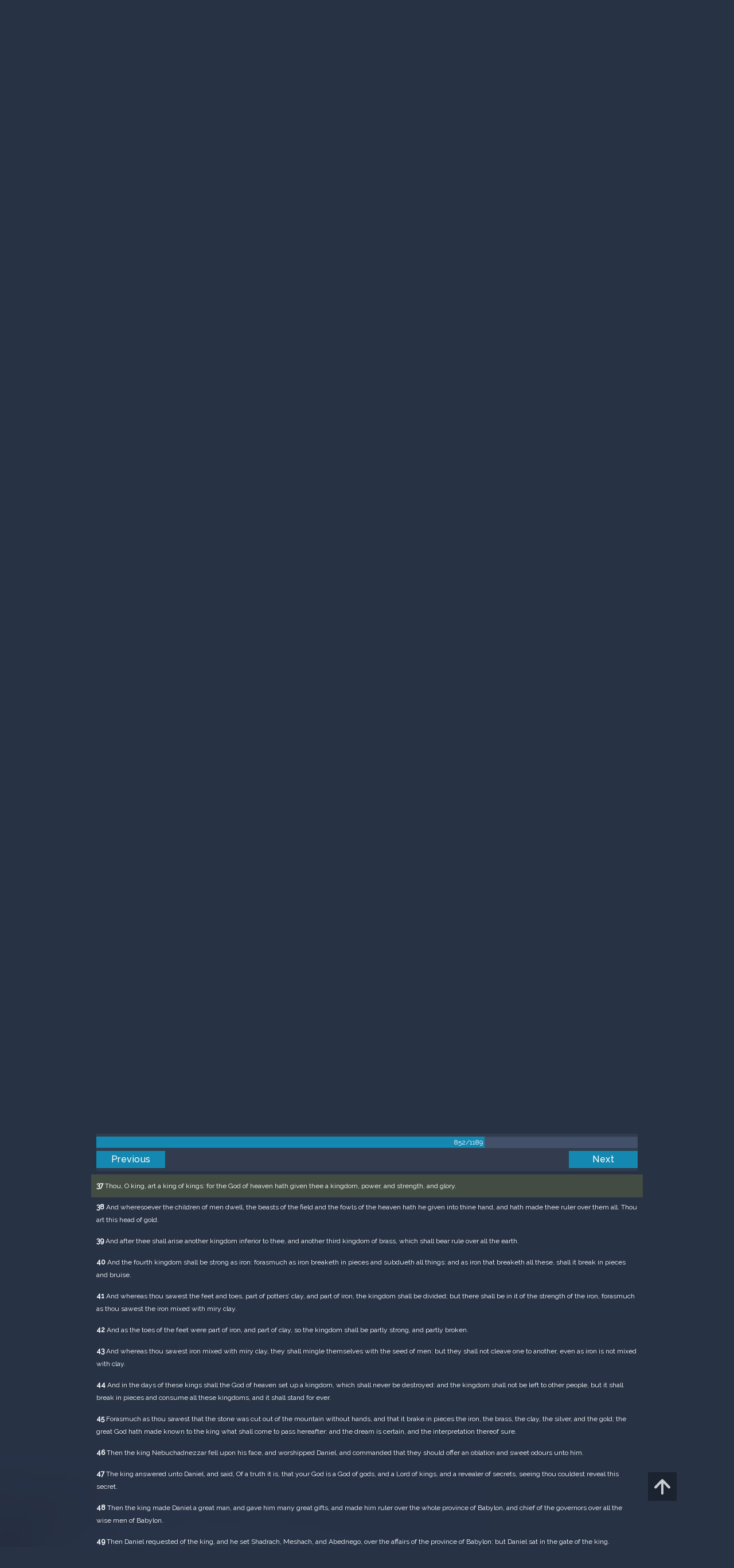

--- FILE ---
content_type: text/html; charset=UTF-8
request_url: https://m.egwwritings.org/en/book/1965.44398
body_size: 50715
content:
<!DOCTYPE html>
<html>
<head>
    <link rel="icon" href="/images/favicon.ico" type="image/x-icon"/>
    <meta charset="utf-8">
    <meta http-equiv="X-UA-Compatible" content="IE=edge,chrome=1">
    <meta name="keywords" content=""/>
    <meta name="description" content=""/>
    <meta name="viewport" content="width=device-width, initial-scale=1">
    
    <meta property="og:title" content="King James Version" />
    <meta property="og:image" content="https://media4.egwwritings.org/covers/1965_r.jpg" />
    <meta name="twitter:site" content="">
    <meta name="twitter:card" content="summary">
    <meta name="twitter:title" content="King James Version">
    <meta name="twitter:description" content="The third official English translation of the Bible, the King James Version was first published in 1611 and has remained the standard for many theologians and Bible scholars to this day. It has also been the basis for many other English Bibles, forming the foundation of their text. Commissioned under King James of England, the seven-year-long translation was performed from Hebrew (Old Testament) and Greek (New Testament) by 47 scholars, based at Westminster, and the Universities at Cambridge and Oxford.">
    <meta name="twitter:image:src" content="https://media4.egwwritings.org/covers/1965_r.jpg">

    <link rel="stylesheet" type="text/css" href="/assets/a591e52c/css/bootstrap.min.css" />
<link rel="stylesheet" type="text/css" href="/assets/c38633e/css/bootstrap-datepicker.min.css" />
<link rel="stylesheet" type="text/css" href="/assets/22a6b8ed/css/zabuto_calendar.css" />
<link rel="stylesheet" type="text/css" href="/assets/10ef36f/bootstrap-table.min.css" />
<link rel="stylesheet" type="text/css" href="/assets/ea45f968/css/bootstrap-slider.min.css" />
<link rel="stylesheet" type="text/css" href="//fonts.googleapis.com/css?family=Raleway:400,500|Roboto+Condensed:300,400&amp;subset=cyrillic-ext,latin" />
<link rel="stylesheet" type="text/css" href="/assets/16cd58a7/css/font-awesome.min.css" />
<link rel="stylesheet" type="text/css" href="/assets/f9f3dadb/skin/blue.monday/css/jplayer.blue.monday.css" />
<link rel="stylesheet" type="text/css" href="/assets/4830277/css/select2.css" />
<link rel="stylesheet" type="text/css" href="/assets/523e97c5/style.css" />
<link rel="stylesheet" type="text/css" href="/assets/523e97c5/custom.css" />
<link rel="stylesheet" type="text/css" href="/assets/523e97c5/extend.css" />
<title>King James Version &mdash; Ellen G. White Writings</title>
    <script type="809bbec3ac6ee31e0686cfa6-text/javascript">var _isLogged=false;</script>
</head>
<body class="dark-theme egw-page-lang">
<ul class="dropdown-menu custom-dropdown-menu sc-new-dropdown-menu" id="sc-dropdown-2"  >
    <li id="add_highlight_new" class="disabled"><a title="Add Highlight"><span class="glyphicon glyphicon-fire"></span></a></li>
    <li id="add_bookmark_new" class="disabled"><a title="Add Bookmark"><span class="glyphicon glyphicon-bookmark"></span></a></li>
    <li id="add_note_new" class="disabled"><a title="Add Note"><span class="glyphicon glyphicon-edit"></span></a></li>
    <li id="add_tag_new" class="disabled"><a title="Add Tag"><span class="glyphicon glyphicon-tag"></span></a></li>
</ul>
<header class="site_header">
    <section class="egw-notifications">
        <div class="egw-loader"><span></span>&nbsp;Loading&hellip;</div>
    </section>
    <div class="header-top">
        <div class="container">
            <div class="clearfix">
                                                    
                <a class="site-logo pull-left" href="/en">
                    <img src="/images/logo.svg" width="86" alt="Ellen G. White" title="Ellen G. White Writings"/>
                    <span class="logo-name">Writings</span>
                </a>

                <div class="pull-right">
                    <nav class="main-nav">
                        <li><a href="http://ellenwhite.org" target="_blank" class="noajax">ellenwhite.org</a></li>
                        
                        <li class="egw-only-lang"><a class="noajax" href="/languages">Select language</a></li>
                        
                                            <input type="hidden" id="userLogin" value="0">
                        <li><a href="/auth/login" class="noajax">Login</a></li>
                        <li><a href="/auth/registration" class="noajax">Registration</a></li>
                                        </nav>

                    <form class="navbar-search search-form" method="get"
                          action="/search">
                                                    <input type="hidden" name="lang" value="en">
                                                <div class="search-field">
                            <input type="text" id="id_query" name="query" class="typeahead search-query" value=""
                                   placeholder="Search…"
                            >
                            <div class="suggestions-list" style="display:none;">
                                <div class="suggestions-list-data">
                                                                </div>
                                <div class="suggestions-list-close"><a href="#">Close</a></div>
                            </div>
                        </div>
                        <input type="hidden" name="suggestion" value="0">
                        <div class="search-form-btns">
                            <button type="submit" class="search-form-btn submit"></button>
                            <a href="/advsearch" class="search-form-btn advanced-search noajax"></a>
                        </div>
                    </form>

                                        <a href="/index/Theme/theme/light"
                       class="theme-switcher-container noajax"><input
                                id="theme-switcher" data-on="Dark"
                                data-off="Light"
                                type="checkbox"  checked="checked"/></a>
                </div>
            </div>
        </div>
    </div>
</header>

<div id="pager-fixed" class="pager-fixed">
    <div class="container">

    </div>
</div>
<script language="JavaScript" type="809bbec3ac6ee31e0686cfa6-text/javascript">
    var _app_lang = 'en';
</script>
<div id="toolbar" class="toolbar text-right">
    <div class="container">
        <div class="dropdown translate-dropdown" style="display: none;">
            <a title="Turn translation off " href="#" id="translate-off" style="display: none" class="toolbar-icons active"><i class="icon-translate"></i></a>
            <a title="Translate paragraph" href="#" id="translate" class="dropdown-toggle toolbar-icons"  data-toggle="dropdown"><i class="icon-translate"></i></a>
            <ul class="dropdown-menu custom-dropdown-menu" id="translate-dropdown" aria-labelledby="translate" >
                <li class="disabled"><a href="#">No translate</a></li>
            </ul>
        </div>

        <a title="Increase Text Size" href="#" id="increaseFontSize" class="toolbar-icons font-change"><i class="icon-font-increase"></i></a>
        <a title="Decrease Text Size" href="#" id="decreaseFontSize" class="toolbar-icons font-change font-change-decr"><i class="icon-font-decrease"></i></a>
        <div class="delimiter player-delimiter"></div>
        <div class="btn-group player-btn-group">
            <button type="button" class="btn-player-ctrl btn btn-main btn-default" disabled>
                <i class="player-icon icon-play"></i>
            </button>
            <button type="button" class="btn-open-player btn btn-main btn-default" disabled>
                <div><span class="fa fa-external-link"></span><div>
                <span class="player-text open-player">--</span>
            </button>
            <button type="button" class="btn-play-current btn btn-main btn-default" disabled>
                <div><img src="/images/play_btn1.png" width="16" height="16"></div>
                <span class="player-text play-current">--</span>
            </button>
        </div>
            </div>
</div>

<main data-font-size="" class="main_content " id="main_content">
    <div class="container  text-ltr  " id="content">



        
            
        <h1>King James Version</h1>
        <ul class="breadcrumb"><li><a href="/en">Home</a></li><li><a href="/en/folders/22">Bible</a></li><li><a href="/en/folders/1368">Versions</a></li><li class="dropdown active"><a class="dropdown-toggle" id="breadcrumb_book_1965" data-toggle="dropdown" href="#">King James Version<b class="caret"></b></a><ul id="breadcrumb_book_1965-dropdown" class="dropdown-menu"><li class="disabled"><a href="#">Read</a></li><li><a id="BreadcrumbsContent_toc" href="/en/book/1965/toc">Contents</a></li><li><a id="BreadcrumbsContent_details" href="/en/book/1965/info">Details</a></li></ul></li></ul>
        <div class="book-content">
            <div class="pager top pager-fixed-src">
        <div class="progress">
        <div class="progress-bar" role="progressbar" style="width:71.7%">
            852/1189
        </div>
    </div>
    
<ul>
        <li class="previous">
                    <a class="btn-large" href="/en/book/1965.44354">Previous</a>
        
    </li>
    
        <li class="next">
                    <a class="btn-large" href="/en/book/1965.44497">Next</a>
        
    </li>

    </ul>
</div>    
    <div class="egw_content_container" data-lang="en" data-pubnr="1965" data-type="bible">
                        <h3 class="egw_content_wrapper chapter" book_id="1965" id="44398" data-para-id="1965.44398" data-refcode="KJV — Daniel 2">
    <span class="egw_content" data-refcode="1965.44398"
                            data-translate="[{&quot;para_id&quot;:&quot;14207.44396&quot;,&quot;lang&quot;:&quot;bg&quot;,&quot;refcode&quot;:&quot;\u0411\u04111940 \u2014 \u0414\u0430\u043d\u0430\u0438\u043b 2&quot;},{&quot;para_id&quot;:&quot;11258.44210&quot;,&quot;lang&quot;:&quot;cs&quot;,&quot;refcode&quot;:&quot;CzeCEP \u2014 Daniel 2&quot;},{&quot;para_id&quot;:&quot;1967.44536&quot;,&quot;lang&quot;:&quot;de&quot;,&quot;refcode&quot;:&quot;Lut \u2014 Daniel 2&quot;},{&quot;para_id&quot;:&quot;14341.44398&quot;,&quot;lang&quot;:&quot;en&quot;,&quot;refcode&quot;:&quot;&quot;},{&quot;para_id&quot;:&quot;11139.44398&quot;,&quot;lang&quot;:&quot;en&quot;,&quot;refcode&quot;:&quot;ASV \u2014 Daniel 2&quot;},{&quot;para_id&quot;:&quot;14336.44398&quot;,&quot;lang&quot;:&quot;en&quot;,&quot;refcode&quot;:&quot;RV1885 \u2014 Daniel 2&quot;},{&quot;para_id&quot;:&quot;14333.44398&quot;,&quot;lang&quot;:&quot;en&quot;,&quot;refcode&quot;:&quot;ISV \u2014 Daniel 2&quot;},{&quot;para_id&quot;:&quot;14125.44398&quot;,&quot;lang&quot;:&quot;en&quot;,&quot;refcode&quot;:&quot;KJRV \u2014 Daniel 2&quot;},{&quot;para_id&quot;:&quot;14175.44398&quot;,&quot;lang&quot;:&quot;en&quot;,&quot;refcode&quot;:&quot;KJVSD \u2014 Daniel 2&quot;},{&quot;para_id&quot;:&quot;11140.44524&quot;,&quot;lang&quot;:&quot;en&quot;,&quot;refcode&quot;:&quot;DBY \u2014 Daniel 2&quot;},{&quot;para_id&quot;:&quot;14334.44398&quot;,&quot;lang&quot;:&quot;en&quot;,&quot;refcode&quot;:&quot;&quot;},{&quot;para_id&quot;:&quot;11142.44398&quot;,&quot;lang&quot;:&quot;en&quot;,&quot;refcode&quot;:&quot;WEB \u2014 Daniel 2&quot;},{&quot;para_id&quot;:&quot;14330.44398&quot;,&quot;lang&quot;:&quot;en&quot;,&quot;refcode&quot;:&quot;ERV \u2014 Daniel 2&quot;},{&quot;para_id&quot;:&quot;14419.44398&quot;,&quot;lang&quot;:&quot;en&quot;,&quot;refcode&quot;:&quot;&quot;},{&quot;para_id&quot;:&quot;14340.44398&quot;,&quot;lang&quot;:&quot;en&quot;,&quot;refcode&quot;:&quot;&quot;},{&quot;para_id&quot;:&quot;11145.44398&quot;,&quot;lang&quot;:&quot;en&quot;,&quot;refcode&quot;:&quot;AKJV \u2014 Daniel 2&quot;},{&quot;para_id&quot;:&quot;11143.44532&quot;,&quot;lang&quot;:&quot;en&quot;,&quot;refcode&quot;:&quot;WBS \u2014 Daniel 2&quot;},{&quot;para_id&quot;:&quot;14736.44398&quot;,&quot;lang&quot;:&quot;en&quot;,&quot;refcode&quot;:&quot;NHEB \u2014 Daniel 2&quot;},{&quot;para_id&quot;:&quot;11144.44398&quot;,&quot;lang&quot;:&quot;en&quot;,&quot;refcode&quot;:&quot;YLT \u2014 Daniel 2&quot;},{&quot;para_id&quot;:&quot;14420.44398&quot;,&quot;lang&quot;:&quot;en&quot;,&quot;refcode&quot;:&quot;&quot;},{&quot;para_id&quot;:&quot;1968.44442&quot;,&quot;lang&quot;:&quot;es&quot;,&quot;refcode&quot;:&quot;RVa \u2014 Daniel 2&quot;},{&quot;para_id&quot;:&quot;14421.44398&quot;,&quot;lang&quot;:&quot;es&quot;,&quot;refcode&quot;:&quot;&quot;},{&quot;para_id&quot;:&quot;14422.44404&quot;,&quot;lang&quot;:&quot;es&quot;,&quot;refcode&quot;:&quot;&quot;},{&quot;para_id&quot;:&quot;2021.44398&quot;,&quot;lang&quot;:&quot;fr&quot;,&quot;refcode&quot;:&quot;Fren \u2014 Daniel 2&quot;},{&quot;para_id&quot;:&quot;1966.44398&quot;,&quot;lang&quot;:&quot;it&quot;,&quot;refcode&quot;:&quot;LND \u2014 Daniele 2&quot;},{&quot;para_id&quot;:&quot;1970.44398&quot;,&quot;lang&quot;:&quot;pl&quot;,&quot;refcode&quot;:&quot;PB \u2014 Daniela 2&quot;},{&quot;para_id&quot;:&quot;1971.44402&quot;,&quot;lang&quot;:&quot;pt&quot;,&quot;refcode&quot;:&quot;PCF \u2014 Daniel 2&quot;},{&quot;para_id&quot;:&quot;1973.44398&quot;,&quot;lang&quot;:&quot;ro&quot;,&quot;refcode&quot;:&quot;NTR \u2014 Daniel 2&quot;},{&quot;para_id&quot;:&quot;11165.44398&quot;,&quot;lang&quot;:&quot;ro&quot;,&quot;refcode&quot;:&quot;RCCV \u2014 Daniel 2&quot;},{&quot;para_id&quot;:&quot;1972.44556&quot;,&quot;lang&quot;:&quot;ru&quot;,&quot;refcode&quot;:&quot;\u0420\u0421\u041f \u2014 \u0414\u0430\u043d\u0438\u0438\u043b\u0430 2&quot;},{&quot;para_id&quot;:&quot;14191.44398&quot;,&quot;lang&quot;:&quot;tpi&quot;,&quot;refcode&quot;:&quot;BBTP \u2014 Daniel 2&quot;},{&quot;para_id&quot;:&quot;12318.44530&quot;,&quot;lang&quot;:&quot;uk&quot;,&quot;refcode&quot;:&quot;\u0423\u041f\u041e \u2014 \u0414\u0430\u043d\u0438\u0457\u043b\u0430 2&quot;},{&quot;para_id&quot;:&quot;1969.44396&quot;,&quot;lang&quot;:&quot;zh&quot;,&quot;refcode&quot;:&quot;CHIUS \u2014 \u4f46\u4ee5\u7406\u66f8 2&quot;}]"
                      data-refcode-old="KJV — Daniel 2">Daniel 2</span>
                    </h3>

                        <p class="egw_content_wrapper standard-noindent" book_id="1965" id="44400" data-para-id="1965.44400" data-refcode="KJV — Daniel 2:1">
    <span class="egw_content" data-refcode="1965.44400"
                            data-translate="[{&quot;para_id&quot;:&quot;14207.44398&quot;,&quot;lang&quot;:&quot;bg&quot;,&quot;refcode&quot;:&quot;\u0411\u04111940 \u2014 \u0414\u0430\u043d\u0430\u0438\u043b 2:1&quot;},{&quot;para_id&quot;:&quot;11258.44212&quot;,&quot;lang&quot;:&quot;cs&quot;,&quot;refcode&quot;:&quot;CzeCEP \u2014 Daniel 2:1&quot;},{&quot;para_id&quot;:&quot;1967.44538&quot;,&quot;lang&quot;:&quot;de&quot;,&quot;refcode&quot;:&quot;Lut \u2014 Daniel 2:1&quot;},{&quot;para_id&quot;:&quot;14341.44400&quot;,&quot;lang&quot;:&quot;en&quot;,&quot;refcode&quot;:&quot;&quot;},{&quot;para_id&quot;:&quot;14125.44400&quot;,&quot;lang&quot;:&quot;en&quot;,&quot;refcode&quot;:&quot;KJRV \u2014 Daniel 2:1&quot;},{&quot;para_id&quot;:&quot;14333.44400&quot;,&quot;lang&quot;:&quot;en&quot;,&quot;refcode&quot;:&quot;ISV \u2014 Daniel 2:1&quot;},{&quot;para_id&quot;:&quot;11142.44400&quot;,&quot;lang&quot;:&quot;en&quot;,&quot;refcode&quot;:&quot;WEB \u2014 Daniel 2:1&quot;},{&quot;para_id&quot;:&quot;14334.44400&quot;,&quot;lang&quot;:&quot;en&quot;,&quot;refcode&quot;:&quot;&quot;},{&quot;para_id&quot;:&quot;14336.44400&quot;,&quot;lang&quot;:&quot;en&quot;,&quot;refcode&quot;:&quot;RV1885 \u2014 Daniel 2:1&quot;},{&quot;para_id&quot;:&quot;14420.44400&quot;,&quot;lang&quot;:&quot;en&quot;,&quot;refcode&quot;:&quot;&quot;},{&quot;para_id&quot;:&quot;11143.44534&quot;,&quot;lang&quot;:&quot;en&quot;,&quot;refcode&quot;:&quot;WBS \u2014 Daniel 2:1&quot;},{&quot;para_id&quot;:&quot;14340.44400&quot;,&quot;lang&quot;:&quot;en&quot;,&quot;refcode&quot;:&quot;&quot;},{&quot;para_id&quot;:&quot;14736.44400&quot;,&quot;lang&quot;:&quot;en&quot;,&quot;refcode&quot;:&quot;NHEB \u2014 Daniel 2:1&quot;},{&quot;para_id&quot;:&quot;11145.44400&quot;,&quot;lang&quot;:&quot;en&quot;,&quot;refcode&quot;:&quot;AKJV \u2014 Daniel 2:1&quot;},{&quot;para_id&quot;:&quot;14419.44400&quot;,&quot;lang&quot;:&quot;en&quot;,&quot;refcode&quot;:&quot;&quot;},{&quot;para_id&quot;:&quot;11144.44400&quot;,&quot;lang&quot;:&quot;en&quot;,&quot;refcode&quot;:&quot;YLT \u2014 Daniel 2:1&quot;},{&quot;para_id&quot;:&quot;11140.44526&quot;,&quot;lang&quot;:&quot;en&quot;,&quot;refcode&quot;:&quot;DBY \u2014 Daniel 2:1&quot;},{&quot;para_id&quot;:&quot;14330.44400&quot;,&quot;lang&quot;:&quot;en&quot;,&quot;refcode&quot;:&quot;ERV \u2014 Daniel 2:1&quot;},{&quot;para_id&quot;:&quot;11139.44400&quot;,&quot;lang&quot;:&quot;en&quot;,&quot;refcode&quot;:&quot;ASV \u2014 Daniel 2:1&quot;},{&quot;para_id&quot;:&quot;14175.44400&quot;,&quot;lang&quot;:&quot;en&quot;,&quot;refcode&quot;:&quot;KJVSD \u2014 Daniel 2:1&quot;},{&quot;para_id&quot;:&quot;1968.44444&quot;,&quot;lang&quot;:&quot;es&quot;,&quot;refcode&quot;:&quot;RVa \u2014 Daniel 2:1&quot;},{&quot;para_id&quot;:&quot;14422.44406&quot;,&quot;lang&quot;:&quot;es&quot;,&quot;refcode&quot;:&quot;&quot;},{&quot;para_id&quot;:&quot;14421.44400&quot;,&quot;lang&quot;:&quot;es&quot;,&quot;refcode&quot;:&quot;&quot;},{&quot;para_id&quot;:&quot;2021.44400&quot;,&quot;lang&quot;:&quot;fr&quot;,&quot;refcode&quot;:&quot;Fren \u2014 Daniel 2:1&quot;},{&quot;para_id&quot;:&quot;1966.44400&quot;,&quot;lang&quot;:&quot;it&quot;,&quot;refcode&quot;:&quot;LND \u2014 Daniele 2:1&quot;},{&quot;para_id&quot;:&quot;1970.44400&quot;,&quot;lang&quot;:&quot;pl&quot;,&quot;refcode&quot;:&quot;PB \u2014 Daniela 2:1&quot;},{&quot;para_id&quot;:&quot;1971.44404&quot;,&quot;lang&quot;:&quot;pt&quot;,&quot;refcode&quot;:&quot;PCF \u2014 Daniel 2:1&quot;},{&quot;para_id&quot;:&quot;1973.44400&quot;,&quot;lang&quot;:&quot;ro&quot;,&quot;refcode&quot;:&quot;NTR \u2014 Daniel 2:1&quot;},{&quot;para_id&quot;:&quot;11165.44400&quot;,&quot;lang&quot;:&quot;ro&quot;,&quot;refcode&quot;:&quot;RCCV \u2014 Daniel 2:1&quot;},{&quot;para_id&quot;:&quot;1972.44558&quot;,&quot;lang&quot;:&quot;ru&quot;,&quot;refcode&quot;:&quot;\u0420\u0421\u041f \u2014 \u0414\u0430\u043d\u0438\u0438\u043b\u0430 2:1&quot;},{&quot;para_id&quot;:&quot;14191.44400&quot;,&quot;lang&quot;:&quot;tpi&quot;,&quot;refcode&quot;:&quot;BBTP \u2014 Daniel 2:1&quot;},{&quot;para_id&quot;:&quot;12318.44532&quot;,&quot;lang&quot;:&quot;uk&quot;,&quot;refcode&quot;:&quot;\u0423\u041f\u041e \u2014 \u0414\u0430\u043d\u0438\u0457\u043b\u0430 2:1&quot;},{&quot;para_id&quot;:&quot;1969.44398&quot;,&quot;lang&quot;:&quot;zh&quot;,&quot;refcode&quot;:&quot;CHIUS \u2014 \u4f46\u4ee5\u7406\u66f8 2:1&quot;}]"
                      data-refcode-old="KJV — Daniel 2:1"><strong>1</strong> And in the second year of the reign of Nebuchadnezzar Nebuchadnezzar dreamed dreams, wherewith his spirit was troubled, and his sleep brake from him.</span>
                    </p>

                        <p class="egw_content_wrapper standard-noindent" book_id="1965" id="44402" data-para-id="1965.44402" data-refcode="KJV — Daniel 2:2">
    <span class="egw_content" data-refcode="1965.44402"
                            data-translate="[{&quot;para_id&quot;:&quot;14207.44400&quot;,&quot;lang&quot;:&quot;bg&quot;,&quot;refcode&quot;:&quot;\u0411\u04111940 \u2014 \u0414\u0430\u043d\u0430\u0438\u043b 2:2&quot;},{&quot;para_id&quot;:&quot;11258.44214&quot;,&quot;lang&quot;:&quot;cs&quot;,&quot;refcode&quot;:&quot;CzeCEP \u2014 Daniel 2:2&quot;},{&quot;para_id&quot;:&quot;1967.44540&quot;,&quot;lang&quot;:&quot;de&quot;,&quot;refcode&quot;:&quot;Lut \u2014 Daniel 2:2&quot;},{&quot;para_id&quot;:&quot;14341.44402&quot;,&quot;lang&quot;:&quot;en&quot;,&quot;refcode&quot;:&quot;&quot;},{&quot;para_id&quot;:&quot;11140.44528&quot;,&quot;lang&quot;:&quot;en&quot;,&quot;refcode&quot;:&quot;DBY \u2014 Daniel 2:2&quot;},{&quot;para_id&quot;:&quot;14340.44402&quot;,&quot;lang&quot;:&quot;en&quot;,&quot;refcode&quot;:&quot;&quot;},{&quot;para_id&quot;:&quot;14334.44402&quot;,&quot;lang&quot;:&quot;en&quot;,&quot;refcode&quot;:&quot;&quot;},{&quot;para_id&quot;:&quot;11142.44402&quot;,&quot;lang&quot;:&quot;en&quot;,&quot;refcode&quot;:&quot;WEB \u2014 Daniel 2:2&quot;},{&quot;para_id&quot;:&quot;14419.44402&quot;,&quot;lang&quot;:&quot;en&quot;,&quot;refcode&quot;:&quot;&quot;},{&quot;para_id&quot;:&quot;14125.44402&quot;,&quot;lang&quot;:&quot;en&quot;,&quot;refcode&quot;:&quot;KJRV \u2014 Daniel 2:2&quot;},{&quot;para_id&quot;:&quot;14336.44402&quot;,&quot;lang&quot;:&quot;en&quot;,&quot;refcode&quot;:&quot;RV1885 \u2014 Daniel 2:2&quot;},{&quot;para_id&quot;:&quot;11144.44402&quot;,&quot;lang&quot;:&quot;en&quot;,&quot;refcode&quot;:&quot;YLT \u2014 Daniel 2:2&quot;},{&quot;para_id&quot;:&quot;14736.44402&quot;,&quot;lang&quot;:&quot;en&quot;,&quot;refcode&quot;:&quot;NHEB \u2014 Daniel 2:2&quot;},{&quot;para_id&quot;:&quot;14333.44402&quot;,&quot;lang&quot;:&quot;en&quot;,&quot;refcode&quot;:&quot;ISV \u2014 Daniel 2:2&quot;},{&quot;para_id&quot;:&quot;14330.44402&quot;,&quot;lang&quot;:&quot;en&quot;,&quot;refcode&quot;:&quot;ERV \u2014 Daniel 2:2&quot;},{&quot;para_id&quot;:&quot;11145.44402&quot;,&quot;lang&quot;:&quot;en&quot;,&quot;refcode&quot;:&quot;AKJV \u2014 Daniel 2:2&quot;},{&quot;para_id&quot;:&quot;11139.44402&quot;,&quot;lang&quot;:&quot;en&quot;,&quot;refcode&quot;:&quot;ASV \u2014 Daniel 2:2&quot;},{&quot;para_id&quot;:&quot;11143.44536&quot;,&quot;lang&quot;:&quot;en&quot;,&quot;refcode&quot;:&quot;WBS \u2014 Daniel 2:2&quot;},{&quot;para_id&quot;:&quot;14420.44402&quot;,&quot;lang&quot;:&quot;en&quot;,&quot;refcode&quot;:&quot;&quot;},{&quot;para_id&quot;:&quot;14175.44402&quot;,&quot;lang&quot;:&quot;en&quot;,&quot;refcode&quot;:&quot;KJVSD \u2014 Daniel 2:2&quot;},{&quot;para_id&quot;:&quot;14422.44408&quot;,&quot;lang&quot;:&quot;es&quot;,&quot;refcode&quot;:&quot;&quot;},{&quot;para_id&quot;:&quot;14421.44402&quot;,&quot;lang&quot;:&quot;es&quot;,&quot;refcode&quot;:&quot;&quot;},{&quot;para_id&quot;:&quot;1968.44446&quot;,&quot;lang&quot;:&quot;es&quot;,&quot;refcode&quot;:&quot;RVa \u2014 Daniel 2:2&quot;},{&quot;para_id&quot;:&quot;2021.44402&quot;,&quot;lang&quot;:&quot;fr&quot;,&quot;refcode&quot;:&quot;Fren \u2014 Daniel 2:2&quot;},{&quot;para_id&quot;:&quot;1966.44402&quot;,&quot;lang&quot;:&quot;it&quot;,&quot;refcode&quot;:&quot;LND \u2014 Daniele 2:2&quot;},{&quot;para_id&quot;:&quot;1970.44402&quot;,&quot;lang&quot;:&quot;pl&quot;,&quot;refcode&quot;:&quot;PB \u2014 Daniela 2:2&quot;},{&quot;para_id&quot;:&quot;1971.44406&quot;,&quot;lang&quot;:&quot;pt&quot;,&quot;refcode&quot;:&quot;PCF \u2014 Daniel 2:2&quot;},{&quot;para_id&quot;:&quot;1973.44402&quot;,&quot;lang&quot;:&quot;ro&quot;,&quot;refcode&quot;:&quot;NTR \u2014 Daniel 2:2&quot;},{&quot;para_id&quot;:&quot;11165.44402&quot;,&quot;lang&quot;:&quot;ro&quot;,&quot;refcode&quot;:&quot;RCCV \u2014 Daniel 2:2&quot;},{&quot;para_id&quot;:&quot;1972.44560&quot;,&quot;lang&quot;:&quot;ru&quot;,&quot;refcode&quot;:&quot;\u0420\u0421\u041f \u2014 \u0414\u0430\u043d\u0438\u0438\u043b\u0430 2:2&quot;},{&quot;para_id&quot;:&quot;14191.44402&quot;,&quot;lang&quot;:&quot;tpi&quot;,&quot;refcode&quot;:&quot;BBTP \u2014 Daniel 2:2&quot;},{&quot;para_id&quot;:&quot;12318.44534&quot;,&quot;lang&quot;:&quot;uk&quot;,&quot;refcode&quot;:&quot;\u0423\u041f\u041e \u2014 \u0414\u0430\u043d\u0438\u0457\u043b\u0430 2:2&quot;},{&quot;para_id&quot;:&quot;1969.44400&quot;,&quot;lang&quot;:&quot;zh&quot;,&quot;refcode&quot;:&quot;CHIUS \u2014 \u4f46\u4ee5\u7406\u66f8 2:2&quot;}]"
                      data-refcode-old="KJV — Daniel 2:2"><strong>2</strong> Then the king commanded to call the magicians, and the astrologers, and the sorcerers, and the Chaldeans, for to shew the king his dreams. So they came and stood before the king.</span>
                    </p>

                        <p class="egw_content_wrapper standard-noindent" book_id="1965" id="44404" data-para-id="1965.44404" data-refcode="KJV — Daniel 2:3">
    <span class="egw_content" data-refcode="1965.44404"
                            data-translate="[{&quot;para_id&quot;:&quot;14207.44402&quot;,&quot;lang&quot;:&quot;bg&quot;,&quot;refcode&quot;:&quot;\u0411\u04111940 \u2014 \u0414\u0430\u043d\u0430\u0438\u043b 2:3&quot;},{&quot;para_id&quot;:&quot;11258.44216&quot;,&quot;lang&quot;:&quot;cs&quot;,&quot;refcode&quot;:&quot;CzeCEP \u2014 Daniel 2:3&quot;},{&quot;para_id&quot;:&quot;1967.44542&quot;,&quot;lang&quot;:&quot;de&quot;,&quot;refcode&quot;:&quot;Lut \u2014 Daniel 2:3&quot;},{&quot;para_id&quot;:&quot;11144.44404&quot;,&quot;lang&quot;:&quot;en&quot;,&quot;refcode&quot;:&quot;YLT \u2014 Daniel 2:3&quot;},{&quot;para_id&quot;:&quot;14175.44404&quot;,&quot;lang&quot;:&quot;en&quot;,&quot;refcode&quot;:&quot;KJVSD \u2014 Daniel 2:3&quot;},{&quot;para_id&quot;:&quot;14420.44404&quot;,&quot;lang&quot;:&quot;en&quot;,&quot;refcode&quot;:&quot;&quot;},{&quot;para_id&quot;:&quot;11142.44404&quot;,&quot;lang&quot;:&quot;en&quot;,&quot;refcode&quot;:&quot;WEB \u2014 Daniel 2:3&quot;},{&quot;para_id&quot;:&quot;14125.44404&quot;,&quot;lang&quot;:&quot;en&quot;,&quot;refcode&quot;:&quot;KJRV \u2014 Daniel 2:3&quot;},{&quot;para_id&quot;:&quot;14336.44404&quot;,&quot;lang&quot;:&quot;en&quot;,&quot;refcode&quot;:&quot;RV1885 \u2014 Daniel 2:3&quot;},{&quot;para_id&quot;:&quot;14419.44404&quot;,&quot;lang&quot;:&quot;en&quot;,&quot;refcode&quot;:&quot;&quot;},{&quot;para_id&quot;:&quot;14334.44404&quot;,&quot;lang&quot;:&quot;en&quot;,&quot;refcode&quot;:&quot;&quot;},{&quot;para_id&quot;:&quot;11140.44530&quot;,&quot;lang&quot;:&quot;en&quot;,&quot;refcode&quot;:&quot;DBY \u2014 Daniel 2:3&quot;},{&quot;para_id&quot;:&quot;11139.44404&quot;,&quot;lang&quot;:&quot;en&quot;,&quot;refcode&quot;:&quot;ASV \u2014 Daniel 2:3&quot;},{&quot;para_id&quot;:&quot;14330.44404&quot;,&quot;lang&quot;:&quot;en&quot;,&quot;refcode&quot;:&quot;ERV \u2014 Daniel 2:3&quot;},{&quot;para_id&quot;:&quot;14333.44404&quot;,&quot;lang&quot;:&quot;en&quot;,&quot;refcode&quot;:&quot;ISV \u2014 Daniel 2:3&quot;},{&quot;para_id&quot;:&quot;11145.44404&quot;,&quot;lang&quot;:&quot;en&quot;,&quot;refcode&quot;:&quot;AKJV \u2014 Daniel 2:3&quot;},{&quot;para_id&quot;:&quot;11143.44538&quot;,&quot;lang&quot;:&quot;en&quot;,&quot;refcode&quot;:&quot;WBS \u2014 Daniel 2:3&quot;},{&quot;para_id&quot;:&quot;14736.44404&quot;,&quot;lang&quot;:&quot;en&quot;,&quot;refcode&quot;:&quot;NHEB \u2014 Daniel 2:3&quot;},{&quot;para_id&quot;:&quot;14340.44404&quot;,&quot;lang&quot;:&quot;en&quot;,&quot;refcode&quot;:&quot;&quot;},{&quot;para_id&quot;:&quot;14341.44404&quot;,&quot;lang&quot;:&quot;en&quot;,&quot;refcode&quot;:&quot;&quot;},{&quot;para_id&quot;:&quot;14422.44410&quot;,&quot;lang&quot;:&quot;es&quot;,&quot;refcode&quot;:&quot;&quot;},{&quot;para_id&quot;:&quot;14421.44404&quot;,&quot;lang&quot;:&quot;es&quot;,&quot;refcode&quot;:&quot;&quot;},{&quot;para_id&quot;:&quot;1968.44448&quot;,&quot;lang&quot;:&quot;es&quot;,&quot;refcode&quot;:&quot;RVa \u2014 Daniel 2:3&quot;},{&quot;para_id&quot;:&quot;2021.44404&quot;,&quot;lang&quot;:&quot;fr&quot;,&quot;refcode&quot;:&quot;Fren \u2014 Daniel 2:3&quot;},{&quot;para_id&quot;:&quot;1966.44404&quot;,&quot;lang&quot;:&quot;it&quot;,&quot;refcode&quot;:&quot;LND \u2014 Daniele 2:3&quot;},{&quot;para_id&quot;:&quot;1970.44404&quot;,&quot;lang&quot;:&quot;pl&quot;,&quot;refcode&quot;:&quot;PB \u2014 Daniela 2:3&quot;},{&quot;para_id&quot;:&quot;1971.44408&quot;,&quot;lang&quot;:&quot;pt&quot;,&quot;refcode&quot;:&quot;PCF \u2014 Daniel 2:3&quot;},{&quot;para_id&quot;:&quot;1973.44404&quot;,&quot;lang&quot;:&quot;ro&quot;,&quot;refcode&quot;:&quot;NTR \u2014 Daniel 2:3&quot;},{&quot;para_id&quot;:&quot;11165.44404&quot;,&quot;lang&quot;:&quot;ro&quot;,&quot;refcode&quot;:&quot;RCCV \u2014 Daniel 2:3&quot;},{&quot;para_id&quot;:&quot;1972.44562&quot;,&quot;lang&quot;:&quot;ru&quot;,&quot;refcode&quot;:&quot;\u0420\u0421\u041f \u2014 \u0414\u0430\u043d\u0438\u0438\u043b\u0430 2:3&quot;},{&quot;para_id&quot;:&quot;14191.44404&quot;,&quot;lang&quot;:&quot;tpi&quot;,&quot;refcode&quot;:&quot;BBTP \u2014 Daniel 2:3&quot;},{&quot;para_id&quot;:&quot;12318.44536&quot;,&quot;lang&quot;:&quot;uk&quot;,&quot;refcode&quot;:&quot;\u0423\u041f\u041e \u2014 \u0414\u0430\u043d\u0438\u0457\u043b\u0430 2:3&quot;},{&quot;para_id&quot;:&quot;1969.44402&quot;,&quot;lang&quot;:&quot;zh&quot;,&quot;refcode&quot;:&quot;CHIUS \u2014 \u4f46\u4ee5\u7406\u66f8 2:3&quot;}]"
                      data-refcode-old="KJV — Daniel 2:3"><strong>3</strong> And the king said unto them, I have dreamed a dream, and my spirit was troubled to know the dream.</span>
                    </p>

                        <p class="egw_content_wrapper standard-noindent" book_id="1965" id="44406" data-para-id="1965.44406" data-refcode="KJV — Daniel 2:4">
    <span class="egw_content" data-refcode="1965.44406"
                            data-translate="[{&quot;para_id&quot;:&quot;14207.44404&quot;,&quot;lang&quot;:&quot;bg&quot;,&quot;refcode&quot;:&quot;\u0411\u04111940 \u2014 \u0414\u0430\u043d\u0430\u0438\u043b 2:4&quot;},{&quot;para_id&quot;:&quot;11258.44218&quot;,&quot;lang&quot;:&quot;cs&quot;,&quot;refcode&quot;:&quot;CzeCEP \u2014 Daniel 2:4&quot;},{&quot;para_id&quot;:&quot;1967.44544&quot;,&quot;lang&quot;:&quot;de&quot;,&quot;refcode&quot;:&quot;Lut \u2014 Daniel 2:4&quot;},{&quot;para_id&quot;:&quot;11143.44540&quot;,&quot;lang&quot;:&quot;en&quot;,&quot;refcode&quot;:&quot;WBS \u2014 Daniel 2:4&quot;},{&quot;para_id&quot;:&quot;14333.44406&quot;,&quot;lang&quot;:&quot;en&quot;,&quot;refcode&quot;:&quot;ISV \u2014 Daniel 2:4&quot;},{&quot;para_id&quot;:&quot;11145.44406&quot;,&quot;lang&quot;:&quot;en&quot;,&quot;refcode&quot;:&quot;AKJV \u2014 Daniel 2:4&quot;},{&quot;para_id&quot;:&quot;14125.44406&quot;,&quot;lang&quot;:&quot;en&quot;,&quot;refcode&quot;:&quot;KJRV \u2014 Daniel 2:4&quot;},{&quot;para_id&quot;:&quot;14341.44406&quot;,&quot;lang&quot;:&quot;en&quot;,&quot;refcode&quot;:&quot;&quot;},{&quot;para_id&quot;:&quot;11142.44406&quot;,&quot;lang&quot;:&quot;en&quot;,&quot;refcode&quot;:&quot;WEB \u2014 Daniel 2:4&quot;},{&quot;para_id&quot;:&quot;11144.44406&quot;,&quot;lang&quot;:&quot;en&quot;,&quot;refcode&quot;:&quot;YLT \u2014 Daniel 2:4&quot;},{&quot;para_id&quot;:&quot;11140.44532&quot;,&quot;lang&quot;:&quot;en&quot;,&quot;refcode&quot;:&quot;DBY \u2014 Daniel 2:4&quot;},{&quot;para_id&quot;:&quot;11139.44406&quot;,&quot;lang&quot;:&quot;en&quot;,&quot;refcode&quot;:&quot;ASV \u2014 Daniel 2:4&quot;},{&quot;para_id&quot;:&quot;14340.44406&quot;,&quot;lang&quot;:&quot;en&quot;,&quot;refcode&quot;:&quot;&quot;},{&quot;para_id&quot;:&quot;14336.44406&quot;,&quot;lang&quot;:&quot;en&quot;,&quot;refcode&quot;:&quot;RV1885 \u2014 Daniel 2:4&quot;},{&quot;para_id&quot;:&quot;14175.44406&quot;,&quot;lang&quot;:&quot;en&quot;,&quot;refcode&quot;:&quot;KJVSD \u2014 Daniel 2:4&quot;},{&quot;para_id&quot;:&quot;14736.44406&quot;,&quot;lang&quot;:&quot;en&quot;,&quot;refcode&quot;:&quot;NHEB \u2014 Daniel 2:4&quot;},{&quot;para_id&quot;:&quot;14419.44406&quot;,&quot;lang&quot;:&quot;en&quot;,&quot;refcode&quot;:&quot;&quot;},{&quot;para_id&quot;:&quot;14330.44406&quot;,&quot;lang&quot;:&quot;en&quot;,&quot;refcode&quot;:&quot;ERV \u2014 Daniel 2:4&quot;},{&quot;para_id&quot;:&quot;14334.44406&quot;,&quot;lang&quot;:&quot;en&quot;,&quot;refcode&quot;:&quot;&quot;},{&quot;para_id&quot;:&quot;14420.44406&quot;,&quot;lang&quot;:&quot;en&quot;,&quot;refcode&quot;:&quot;&quot;},{&quot;para_id&quot;:&quot;1968.44450&quot;,&quot;lang&quot;:&quot;es&quot;,&quot;refcode&quot;:&quot;RVa \u2014 Daniel 2:4&quot;},{&quot;para_id&quot;:&quot;14422.44412&quot;,&quot;lang&quot;:&quot;es&quot;,&quot;refcode&quot;:&quot;&quot;},{&quot;para_id&quot;:&quot;14421.44406&quot;,&quot;lang&quot;:&quot;es&quot;,&quot;refcode&quot;:&quot;&quot;},{&quot;para_id&quot;:&quot;2021.44406&quot;,&quot;lang&quot;:&quot;fr&quot;,&quot;refcode&quot;:&quot;Fren \u2014 Daniel 2:4&quot;},{&quot;para_id&quot;:&quot;1966.44406&quot;,&quot;lang&quot;:&quot;it&quot;,&quot;refcode&quot;:&quot;LND \u2014 Daniele 2:4&quot;},{&quot;para_id&quot;:&quot;1970.44406&quot;,&quot;lang&quot;:&quot;pl&quot;,&quot;refcode&quot;:&quot;PB \u2014 Daniela 2:4&quot;},{&quot;para_id&quot;:&quot;1971.44410&quot;,&quot;lang&quot;:&quot;pt&quot;,&quot;refcode&quot;:&quot;PCF \u2014 Daniel 2:4&quot;},{&quot;para_id&quot;:&quot;1973.44406&quot;,&quot;lang&quot;:&quot;ro&quot;,&quot;refcode&quot;:&quot;NTR \u2014 Daniel 2:4&quot;},{&quot;para_id&quot;:&quot;11165.44406&quot;,&quot;lang&quot;:&quot;ro&quot;,&quot;refcode&quot;:&quot;RCCV \u2014 Daniel 2:4&quot;},{&quot;para_id&quot;:&quot;1972.44564&quot;,&quot;lang&quot;:&quot;ru&quot;,&quot;refcode&quot;:&quot;\u0420\u0421\u041f \u2014 \u0414\u0430\u043d\u0438\u0438\u043b\u0430 2:4&quot;},{&quot;para_id&quot;:&quot;14191.44406&quot;,&quot;lang&quot;:&quot;tpi&quot;,&quot;refcode&quot;:&quot;BBTP \u2014 Daniel 2:4&quot;},{&quot;para_id&quot;:&quot;12318.44538&quot;,&quot;lang&quot;:&quot;uk&quot;,&quot;refcode&quot;:&quot;\u0423\u041f\u041e \u2014 \u0414\u0430\u043d\u0438\u0457\u043b\u0430 2:4&quot;},{&quot;para_id&quot;:&quot;1969.44404&quot;,&quot;lang&quot;:&quot;zh&quot;,&quot;refcode&quot;:&quot;CHIUS \u2014 \u4f46\u4ee5\u7406\u66f8 2:4&quot;}]"
                      data-refcode-old="KJV — Daniel 2:4"><strong>4</strong> Then spake the Chaldeans to the king in Syriack, O king, live for ever: tell thy servants the dream, and we will shew the interpretation.</span>
                    </p>

                        <p class="egw_content_wrapper standard-noindent" book_id="1965" id="44408" data-para-id="1965.44408" data-refcode="KJV — Daniel 2:5">
    <span class="egw_content" data-refcode="1965.44408"
                            data-translate="[{&quot;para_id&quot;:&quot;14207.44406&quot;,&quot;lang&quot;:&quot;bg&quot;,&quot;refcode&quot;:&quot;\u0411\u04111940 \u2014 \u0414\u0430\u043d\u0430\u0438\u043b 2:5&quot;},{&quot;para_id&quot;:&quot;11258.44220&quot;,&quot;lang&quot;:&quot;cs&quot;,&quot;refcode&quot;:&quot;CzeCEP \u2014 Daniel 2:5&quot;},{&quot;para_id&quot;:&quot;1967.44546&quot;,&quot;lang&quot;:&quot;de&quot;,&quot;refcode&quot;:&quot;Lut \u2014 Daniel 2:5&quot;},{&quot;para_id&quot;:&quot;14125.44408&quot;,&quot;lang&quot;:&quot;en&quot;,&quot;refcode&quot;:&quot;KJRV \u2014 Daniel 2:5&quot;},{&quot;para_id&quot;:&quot;14336.44408&quot;,&quot;lang&quot;:&quot;en&quot;,&quot;refcode&quot;:&quot;RV1885 \u2014 Daniel 2:5&quot;},{&quot;para_id&quot;:&quot;11145.44408&quot;,&quot;lang&quot;:&quot;en&quot;,&quot;refcode&quot;:&quot;AKJV \u2014 Daniel 2:5&quot;},{&quot;para_id&quot;:&quot;11140.44534&quot;,&quot;lang&quot;:&quot;en&quot;,&quot;refcode&quot;:&quot;DBY \u2014 Daniel 2:5&quot;},{&quot;para_id&quot;:&quot;14175.44408&quot;,&quot;lang&quot;:&quot;en&quot;,&quot;refcode&quot;:&quot;KJVSD \u2014 Daniel 2:5&quot;},{&quot;para_id&quot;:&quot;11139.44408&quot;,&quot;lang&quot;:&quot;en&quot;,&quot;refcode&quot;:&quot;ASV \u2014 Daniel 2:5&quot;},{&quot;para_id&quot;:&quot;14330.44408&quot;,&quot;lang&quot;:&quot;en&quot;,&quot;refcode&quot;:&quot;ERV \u2014 Daniel 2:5&quot;},{&quot;para_id&quot;:&quot;14736.44408&quot;,&quot;lang&quot;:&quot;en&quot;,&quot;refcode&quot;:&quot;NHEB \u2014 Daniel 2:5&quot;},{&quot;para_id&quot;:&quot;11142.44408&quot;,&quot;lang&quot;:&quot;en&quot;,&quot;refcode&quot;:&quot;WEB \u2014 Daniel 2:5&quot;},{&quot;para_id&quot;:&quot;14420.44408&quot;,&quot;lang&quot;:&quot;en&quot;,&quot;refcode&quot;:&quot;&quot;},{&quot;para_id&quot;:&quot;11144.44408&quot;,&quot;lang&quot;:&quot;en&quot;,&quot;refcode&quot;:&quot;YLT \u2014 Daniel 2:5&quot;},{&quot;para_id&quot;:&quot;11143.44542&quot;,&quot;lang&quot;:&quot;en&quot;,&quot;refcode&quot;:&quot;WBS \u2014 Daniel 2:5&quot;},{&quot;para_id&quot;:&quot;14334.44408&quot;,&quot;lang&quot;:&quot;en&quot;,&quot;refcode&quot;:&quot;&quot;},{&quot;para_id&quot;:&quot;14419.44408&quot;,&quot;lang&quot;:&quot;en&quot;,&quot;refcode&quot;:&quot;&quot;},{&quot;para_id&quot;:&quot;14341.44408&quot;,&quot;lang&quot;:&quot;en&quot;,&quot;refcode&quot;:&quot;&quot;},{&quot;para_id&quot;:&quot;14333.44408&quot;,&quot;lang&quot;:&quot;en&quot;,&quot;refcode&quot;:&quot;ISV \u2014 Daniel 2:5&quot;},{&quot;para_id&quot;:&quot;14340.44408&quot;,&quot;lang&quot;:&quot;en&quot;,&quot;refcode&quot;:&quot;&quot;},{&quot;para_id&quot;:&quot;14422.44414&quot;,&quot;lang&quot;:&quot;es&quot;,&quot;refcode&quot;:&quot;&quot;},{&quot;para_id&quot;:&quot;14421.44408&quot;,&quot;lang&quot;:&quot;es&quot;,&quot;refcode&quot;:&quot;&quot;},{&quot;para_id&quot;:&quot;1968.44452&quot;,&quot;lang&quot;:&quot;es&quot;,&quot;refcode&quot;:&quot;RVa \u2014 Daniel 2:5&quot;},{&quot;para_id&quot;:&quot;2021.44408&quot;,&quot;lang&quot;:&quot;fr&quot;,&quot;refcode&quot;:&quot;Fren \u2014 Daniel 2:5&quot;},{&quot;para_id&quot;:&quot;1966.44408&quot;,&quot;lang&quot;:&quot;it&quot;,&quot;refcode&quot;:&quot;LND \u2014 Daniele 2:5&quot;},{&quot;para_id&quot;:&quot;1970.44408&quot;,&quot;lang&quot;:&quot;pl&quot;,&quot;refcode&quot;:&quot;PB \u2014 Daniela 2:5&quot;},{&quot;para_id&quot;:&quot;1971.44412&quot;,&quot;lang&quot;:&quot;pt&quot;,&quot;refcode&quot;:&quot;PCF \u2014 Daniel 2:5&quot;},{&quot;para_id&quot;:&quot;1973.44408&quot;,&quot;lang&quot;:&quot;ro&quot;,&quot;refcode&quot;:&quot;NTR \u2014 Daniel 2:5&quot;},{&quot;para_id&quot;:&quot;11165.44408&quot;,&quot;lang&quot;:&quot;ro&quot;,&quot;refcode&quot;:&quot;RCCV \u2014 Daniel 2:5&quot;},{&quot;para_id&quot;:&quot;1972.44566&quot;,&quot;lang&quot;:&quot;ru&quot;,&quot;refcode&quot;:&quot;\u0420\u0421\u041f \u2014 \u0414\u0430\u043d\u0438\u0438\u043b\u0430 2:5&quot;},{&quot;para_id&quot;:&quot;14191.44408&quot;,&quot;lang&quot;:&quot;tpi&quot;,&quot;refcode&quot;:&quot;BBTP \u2014 Daniel 2:5&quot;},{&quot;para_id&quot;:&quot;12318.44540&quot;,&quot;lang&quot;:&quot;uk&quot;,&quot;refcode&quot;:&quot;\u0423\u041f\u041e \u2014 \u0414\u0430\u043d\u0438\u0457\u043b\u0430 2:5&quot;},{&quot;para_id&quot;:&quot;1969.44406&quot;,&quot;lang&quot;:&quot;zh&quot;,&quot;refcode&quot;:&quot;CHIUS \u2014 \u4f46\u4ee5\u7406\u66f8 2:5&quot;}]"
                      data-refcode-old="KJV — Daniel 2:5"><strong>5</strong> The king answered and said to the Chaldeans, The thing is gone from me: if ye will not make known unto me the dream, with the interpretation thereof, ye shall be cut in pieces, and your houses shall be made a dunghill.</span>
                    </p>

                        <p class="egw_content_wrapper standard-noindent" book_id="1965" id="44410" data-para-id="1965.44410" data-refcode="KJV — Daniel 2:6">
    <span class="egw_content" data-refcode="1965.44410"
                            data-translate="[{&quot;para_id&quot;:&quot;14207.44408&quot;,&quot;lang&quot;:&quot;bg&quot;,&quot;refcode&quot;:&quot;\u0411\u04111940 \u2014 \u0414\u0430\u043d\u0430\u0438\u043b 2:6&quot;},{&quot;para_id&quot;:&quot;11258.44222&quot;,&quot;lang&quot;:&quot;cs&quot;,&quot;refcode&quot;:&quot;CzeCEP \u2014 Daniel 2:6&quot;},{&quot;para_id&quot;:&quot;1967.44548&quot;,&quot;lang&quot;:&quot;de&quot;,&quot;refcode&quot;:&quot;Lut \u2014 Daniel 2:6&quot;},{&quot;para_id&quot;:&quot;11144.44410&quot;,&quot;lang&quot;:&quot;en&quot;,&quot;refcode&quot;:&quot;YLT \u2014 Daniel 2:6&quot;},{&quot;para_id&quot;:&quot;11145.44410&quot;,&quot;lang&quot;:&quot;en&quot;,&quot;refcode&quot;:&quot;AKJV \u2014 Daniel 2:6&quot;},{&quot;para_id&quot;:&quot;11140.44536&quot;,&quot;lang&quot;:&quot;en&quot;,&quot;refcode&quot;:&quot;DBY \u2014 Daniel 2:6&quot;},{&quot;para_id&quot;:&quot;14341.44410&quot;,&quot;lang&quot;:&quot;en&quot;,&quot;refcode&quot;:&quot;&quot;},{&quot;para_id&quot;:&quot;14340.44410&quot;,&quot;lang&quot;:&quot;en&quot;,&quot;refcode&quot;:&quot;&quot;},{&quot;para_id&quot;:&quot;14175.44410&quot;,&quot;lang&quot;:&quot;en&quot;,&quot;refcode&quot;:&quot;KJVSD \u2014 Daniel 2:6&quot;},{&quot;para_id&quot;:&quot;14420.44410&quot;,&quot;lang&quot;:&quot;en&quot;,&quot;refcode&quot;:&quot;&quot;},{&quot;para_id&quot;:&quot;11143.44544&quot;,&quot;lang&quot;:&quot;en&quot;,&quot;refcode&quot;:&quot;WBS \u2014 Daniel 2:6&quot;},{&quot;para_id&quot;:&quot;14736.44410&quot;,&quot;lang&quot;:&quot;en&quot;,&quot;refcode&quot;:&quot;NHEB \u2014 Daniel 2:6&quot;},{&quot;para_id&quot;:&quot;14125.44410&quot;,&quot;lang&quot;:&quot;en&quot;,&quot;refcode&quot;:&quot;KJRV \u2014 Daniel 2:6&quot;},{&quot;para_id&quot;:&quot;11139.44410&quot;,&quot;lang&quot;:&quot;en&quot;,&quot;refcode&quot;:&quot;ASV \u2014 Daniel 2:6&quot;},{&quot;para_id&quot;:&quot;14333.44410&quot;,&quot;lang&quot;:&quot;en&quot;,&quot;refcode&quot;:&quot;ISV \u2014 Daniel 2:6&quot;},{&quot;para_id&quot;:&quot;11142.44410&quot;,&quot;lang&quot;:&quot;en&quot;,&quot;refcode&quot;:&quot;WEB \u2014 Daniel 2:6&quot;},{&quot;para_id&quot;:&quot;14334.44410&quot;,&quot;lang&quot;:&quot;en&quot;,&quot;refcode&quot;:&quot;&quot;},{&quot;para_id&quot;:&quot;14330.44410&quot;,&quot;lang&quot;:&quot;en&quot;,&quot;refcode&quot;:&quot;ERV \u2014 Daniel 2:6&quot;},{&quot;para_id&quot;:&quot;14419.44410&quot;,&quot;lang&quot;:&quot;en&quot;,&quot;refcode&quot;:&quot;&quot;},{&quot;para_id&quot;:&quot;14336.44410&quot;,&quot;lang&quot;:&quot;en&quot;,&quot;refcode&quot;:&quot;RV1885 \u2014 Daniel 2:6&quot;},{&quot;para_id&quot;:&quot;1968.44454&quot;,&quot;lang&quot;:&quot;es&quot;,&quot;refcode&quot;:&quot;RVa \u2014 Daniel 2:6&quot;},{&quot;para_id&quot;:&quot;14422.44416&quot;,&quot;lang&quot;:&quot;es&quot;,&quot;refcode&quot;:&quot;&quot;},{&quot;para_id&quot;:&quot;14421.44410&quot;,&quot;lang&quot;:&quot;es&quot;,&quot;refcode&quot;:&quot;&quot;},{&quot;para_id&quot;:&quot;2021.44410&quot;,&quot;lang&quot;:&quot;fr&quot;,&quot;refcode&quot;:&quot;Fren \u2014 Daniel 2:6&quot;},{&quot;para_id&quot;:&quot;1966.44410&quot;,&quot;lang&quot;:&quot;it&quot;,&quot;refcode&quot;:&quot;LND \u2014 Daniele 2:6&quot;},{&quot;para_id&quot;:&quot;1970.44410&quot;,&quot;lang&quot;:&quot;pl&quot;,&quot;refcode&quot;:&quot;PB \u2014 Daniela 2:6&quot;},{&quot;para_id&quot;:&quot;1971.44414&quot;,&quot;lang&quot;:&quot;pt&quot;,&quot;refcode&quot;:&quot;PCF \u2014 Daniel 2:6&quot;},{&quot;para_id&quot;:&quot;11165.44410&quot;,&quot;lang&quot;:&quot;ro&quot;,&quot;refcode&quot;:&quot;RCCV \u2014 Daniel 2:6&quot;},{&quot;para_id&quot;:&quot;1973.44410&quot;,&quot;lang&quot;:&quot;ro&quot;,&quot;refcode&quot;:&quot;NTR \u2014 Daniel 2:6&quot;},{&quot;para_id&quot;:&quot;1972.44568&quot;,&quot;lang&quot;:&quot;ru&quot;,&quot;refcode&quot;:&quot;\u0420\u0421\u041f \u2014 \u0414\u0430\u043d\u0438\u0438\u043b\u0430 2:6&quot;},{&quot;para_id&quot;:&quot;14191.44410&quot;,&quot;lang&quot;:&quot;tpi&quot;,&quot;refcode&quot;:&quot;BBTP \u2014 Daniel 2:6&quot;},{&quot;para_id&quot;:&quot;12318.44542&quot;,&quot;lang&quot;:&quot;uk&quot;,&quot;refcode&quot;:&quot;\u0423\u041f\u041e \u2014 \u0414\u0430\u043d\u0438\u0457\u043b\u0430 2:6&quot;},{&quot;para_id&quot;:&quot;1969.44408&quot;,&quot;lang&quot;:&quot;zh&quot;,&quot;refcode&quot;:&quot;CHIUS \u2014 \u4f46\u4ee5\u7406\u66f8 2:6&quot;}]"
                      data-refcode-old="KJV — Daniel 2:6"><strong>6</strong> But if ye shew the dream, and the interpretation thereof, ye shall receive of me gifts and rewards and great honour: therefore shew me the dream, and the interpretation thereof.</span>
                    </p>

                        <p class="egw_content_wrapper standard-noindent" book_id="1965" id="44412" data-para-id="1965.44412" data-refcode="KJV — Daniel 2:7">
    <span class="egw_content" data-refcode="1965.44412"
                            data-translate="[{&quot;para_id&quot;:&quot;14207.44410&quot;,&quot;lang&quot;:&quot;bg&quot;,&quot;refcode&quot;:&quot;\u0411\u04111940 \u2014 \u0414\u0430\u043d\u0430\u0438\u043b 2:7&quot;},{&quot;para_id&quot;:&quot;11258.44224&quot;,&quot;lang&quot;:&quot;cs&quot;,&quot;refcode&quot;:&quot;CzeCEP \u2014 Daniel 2:7&quot;},{&quot;para_id&quot;:&quot;1967.44550&quot;,&quot;lang&quot;:&quot;de&quot;,&quot;refcode&quot;:&quot;Lut \u2014 Daniel 2:7&quot;},{&quot;para_id&quot;:&quot;14341.44412&quot;,&quot;lang&quot;:&quot;en&quot;,&quot;refcode&quot;:&quot;&quot;},{&quot;para_id&quot;:&quot;11140.44538&quot;,&quot;lang&quot;:&quot;en&quot;,&quot;refcode&quot;:&quot;DBY \u2014 Daniel 2:7&quot;},{&quot;para_id&quot;:&quot;14334.44412&quot;,&quot;lang&quot;:&quot;en&quot;,&quot;refcode&quot;:&quot;&quot;},{&quot;para_id&quot;:&quot;11143.44546&quot;,&quot;lang&quot;:&quot;en&quot;,&quot;refcode&quot;:&quot;WBS \u2014 Daniel 2:7&quot;},{&quot;para_id&quot;:&quot;14175.44412&quot;,&quot;lang&quot;:&quot;en&quot;,&quot;refcode&quot;:&quot;KJVSD \u2014 Daniel 2:7&quot;},{&quot;para_id&quot;:&quot;14419.44412&quot;,&quot;lang&quot;:&quot;en&quot;,&quot;refcode&quot;:&quot;&quot;},{&quot;para_id&quot;:&quot;14333.44412&quot;,&quot;lang&quot;:&quot;en&quot;,&quot;refcode&quot;:&quot;ISV \u2014 Daniel 2:7&quot;},{&quot;para_id&quot;:&quot;11139.44412&quot;,&quot;lang&quot;:&quot;en&quot;,&quot;refcode&quot;:&quot;ASV \u2014 Daniel 2:7&quot;},{&quot;para_id&quot;:&quot;14336.44412&quot;,&quot;lang&quot;:&quot;en&quot;,&quot;refcode&quot;:&quot;RV1885 \u2014 Daniel 2:7&quot;},{&quot;para_id&quot;:&quot;11144.44412&quot;,&quot;lang&quot;:&quot;en&quot;,&quot;refcode&quot;:&quot;YLT \u2014 Daniel 2:7&quot;},{&quot;para_id&quot;:&quot;14736.44412&quot;,&quot;lang&quot;:&quot;en&quot;,&quot;refcode&quot;:&quot;NHEB \u2014 Daniel 2:7&quot;},{&quot;para_id&quot;:&quot;11145.44412&quot;,&quot;lang&quot;:&quot;en&quot;,&quot;refcode&quot;:&quot;AKJV \u2014 Daniel 2:7&quot;},{&quot;para_id&quot;:&quot;14125.44412&quot;,&quot;lang&quot;:&quot;en&quot;,&quot;refcode&quot;:&quot;KJRV \u2014 Daniel 2:7&quot;},{&quot;para_id&quot;:&quot;14340.44412&quot;,&quot;lang&quot;:&quot;en&quot;,&quot;refcode&quot;:&quot;&quot;},{&quot;para_id&quot;:&quot;14420.44412&quot;,&quot;lang&quot;:&quot;en&quot;,&quot;refcode&quot;:&quot;&quot;},{&quot;para_id&quot;:&quot;14330.44412&quot;,&quot;lang&quot;:&quot;en&quot;,&quot;refcode&quot;:&quot;ERV \u2014 Daniel 2:7&quot;},{&quot;para_id&quot;:&quot;11142.44412&quot;,&quot;lang&quot;:&quot;en&quot;,&quot;refcode&quot;:&quot;WEB \u2014 Daniel 2:7&quot;},{&quot;para_id&quot;:&quot;14422.44418&quot;,&quot;lang&quot;:&quot;es&quot;,&quot;refcode&quot;:&quot;&quot;},{&quot;para_id&quot;:&quot;14421.44412&quot;,&quot;lang&quot;:&quot;es&quot;,&quot;refcode&quot;:&quot;&quot;},{&quot;para_id&quot;:&quot;1968.44456&quot;,&quot;lang&quot;:&quot;es&quot;,&quot;refcode&quot;:&quot;RVa \u2014 Daniel 2:7&quot;},{&quot;para_id&quot;:&quot;2021.44412&quot;,&quot;lang&quot;:&quot;fr&quot;,&quot;refcode&quot;:&quot;Fren \u2014 Daniel 2:7&quot;},{&quot;para_id&quot;:&quot;1966.44412&quot;,&quot;lang&quot;:&quot;it&quot;,&quot;refcode&quot;:&quot;LND \u2014 Daniele 2:7&quot;},{&quot;para_id&quot;:&quot;1970.44412&quot;,&quot;lang&quot;:&quot;pl&quot;,&quot;refcode&quot;:&quot;PB \u2014 Daniela 2:7&quot;},{&quot;para_id&quot;:&quot;1971.44416&quot;,&quot;lang&quot;:&quot;pt&quot;,&quot;refcode&quot;:&quot;PCF \u2014 Daniel 2:7&quot;},{&quot;para_id&quot;:&quot;1973.44412&quot;,&quot;lang&quot;:&quot;ro&quot;,&quot;refcode&quot;:&quot;NTR \u2014 Daniel 2:7&quot;},{&quot;para_id&quot;:&quot;11165.44412&quot;,&quot;lang&quot;:&quot;ro&quot;,&quot;refcode&quot;:&quot;RCCV \u2014 Daniel 2:7&quot;},{&quot;para_id&quot;:&quot;1972.44570&quot;,&quot;lang&quot;:&quot;ru&quot;,&quot;refcode&quot;:&quot;\u0420\u0421\u041f \u2014 \u0414\u0430\u043d\u0438\u0438\u043b\u0430 2:7&quot;},{&quot;para_id&quot;:&quot;14191.44412&quot;,&quot;lang&quot;:&quot;tpi&quot;,&quot;refcode&quot;:&quot;BBTP \u2014 Daniel 2:7&quot;},{&quot;para_id&quot;:&quot;12318.44544&quot;,&quot;lang&quot;:&quot;uk&quot;,&quot;refcode&quot;:&quot;\u0423\u041f\u041e \u2014 \u0414\u0430\u043d\u0438\u0457\u043b\u0430 2:7&quot;},{&quot;para_id&quot;:&quot;1969.44410&quot;,&quot;lang&quot;:&quot;zh&quot;,&quot;refcode&quot;:&quot;CHIUS \u2014 \u4f46\u4ee5\u7406\u66f8 2:7&quot;}]"
                      data-refcode-old="KJV — Daniel 2:7"><strong>7</strong> They answered again and said, Let the king tell his servants the dream, and we will shew the interpretation of it.</span>
                    </p>

                        <p class="egw_content_wrapper standard-noindent" book_id="1965" id="44414" data-para-id="1965.44414" data-refcode="KJV — Daniel 2:8">
    <span class="egw_content" data-refcode="1965.44414"
                            data-translate="[{&quot;para_id&quot;:&quot;14207.44412&quot;,&quot;lang&quot;:&quot;bg&quot;,&quot;refcode&quot;:&quot;\u0411\u04111940 \u2014 \u0414\u0430\u043d\u0430\u0438\u043b 2:8&quot;},{&quot;para_id&quot;:&quot;11258.44226&quot;,&quot;lang&quot;:&quot;cs&quot;,&quot;refcode&quot;:&quot;CzeCEP \u2014 Daniel 2:8&quot;},{&quot;para_id&quot;:&quot;1967.44552&quot;,&quot;lang&quot;:&quot;de&quot;,&quot;refcode&quot;:&quot;Lut \u2014 Daniel 2:8&quot;},{&quot;para_id&quot;:&quot;11144.44414&quot;,&quot;lang&quot;:&quot;en&quot;,&quot;refcode&quot;:&quot;YLT \u2014 Daniel 2:8&quot;},{&quot;para_id&quot;:&quot;11142.44414&quot;,&quot;lang&quot;:&quot;en&quot;,&quot;refcode&quot;:&quot;WEB \u2014 Daniel 2:8&quot;},{&quot;para_id&quot;:&quot;14125.44414&quot;,&quot;lang&quot;:&quot;en&quot;,&quot;refcode&quot;:&quot;KJRV \u2014 Daniel 2:8&quot;},{&quot;para_id&quot;:&quot;11140.44540&quot;,&quot;lang&quot;:&quot;en&quot;,&quot;refcode&quot;:&quot;DBY \u2014 Daniel 2:8&quot;},{&quot;para_id&quot;:&quot;14336.44414&quot;,&quot;lang&quot;:&quot;en&quot;,&quot;refcode&quot;:&quot;RV1885 \u2014 Daniel 2:8&quot;},{&quot;para_id&quot;:&quot;14736.44414&quot;,&quot;lang&quot;:&quot;en&quot;,&quot;refcode&quot;:&quot;NHEB \u2014 Daniel 2:8&quot;},{&quot;para_id&quot;:&quot;14333.44414&quot;,&quot;lang&quot;:&quot;en&quot;,&quot;refcode&quot;:&quot;ISV \u2014 Daniel 2:8&quot;},{&quot;para_id&quot;:&quot;11143.44548&quot;,&quot;lang&quot;:&quot;en&quot;,&quot;refcode&quot;:&quot;WBS \u2014 Daniel 2:8&quot;},{&quot;para_id&quot;:&quot;14175.44414&quot;,&quot;lang&quot;:&quot;en&quot;,&quot;refcode&quot;:&quot;KJVSD \u2014 Daniel 2:8&quot;},{&quot;para_id&quot;:&quot;14341.44414&quot;,&quot;lang&quot;:&quot;en&quot;,&quot;refcode&quot;:&quot;&quot;},{&quot;para_id&quot;:&quot;11139.44414&quot;,&quot;lang&quot;:&quot;en&quot;,&quot;refcode&quot;:&quot;ASV \u2014 Daniel 2:8&quot;},{&quot;para_id&quot;:&quot;14330.44414&quot;,&quot;lang&quot;:&quot;en&quot;,&quot;refcode&quot;:&quot;ERV \u2014 Daniel 2:8&quot;},{&quot;para_id&quot;:&quot;14420.44414&quot;,&quot;lang&quot;:&quot;en&quot;,&quot;refcode&quot;:&quot;&quot;},{&quot;para_id&quot;:&quot;11145.44414&quot;,&quot;lang&quot;:&quot;en&quot;,&quot;refcode&quot;:&quot;AKJV \u2014 Daniel 2:8&quot;},{&quot;para_id&quot;:&quot;14334.44414&quot;,&quot;lang&quot;:&quot;en&quot;,&quot;refcode&quot;:&quot;&quot;},{&quot;para_id&quot;:&quot;14419.44414&quot;,&quot;lang&quot;:&quot;en&quot;,&quot;refcode&quot;:&quot;&quot;},{&quot;para_id&quot;:&quot;14340.44414&quot;,&quot;lang&quot;:&quot;en&quot;,&quot;refcode&quot;:&quot;&quot;},{&quot;para_id&quot;:&quot;14421.44414&quot;,&quot;lang&quot;:&quot;es&quot;,&quot;refcode&quot;:&quot;&quot;},{&quot;para_id&quot;:&quot;14422.44420&quot;,&quot;lang&quot;:&quot;es&quot;,&quot;refcode&quot;:&quot;&quot;},{&quot;para_id&quot;:&quot;1968.44458&quot;,&quot;lang&quot;:&quot;es&quot;,&quot;refcode&quot;:&quot;RVa \u2014 Daniel 2:8&quot;},{&quot;para_id&quot;:&quot;2021.44414&quot;,&quot;lang&quot;:&quot;fr&quot;,&quot;refcode&quot;:&quot;Fren \u2014 Daniel 2:8&quot;},{&quot;para_id&quot;:&quot;1966.44414&quot;,&quot;lang&quot;:&quot;it&quot;,&quot;refcode&quot;:&quot;LND \u2014 Daniele 2:8&quot;},{&quot;para_id&quot;:&quot;1970.44414&quot;,&quot;lang&quot;:&quot;pl&quot;,&quot;refcode&quot;:&quot;PB \u2014 Daniela 2:8&quot;},{&quot;para_id&quot;:&quot;1971.44418&quot;,&quot;lang&quot;:&quot;pt&quot;,&quot;refcode&quot;:&quot;PCF \u2014 Daniel 2:8&quot;},{&quot;para_id&quot;:&quot;1973.44414&quot;,&quot;lang&quot;:&quot;ro&quot;,&quot;refcode&quot;:&quot;NTR \u2014 Daniel 2:8&quot;},{&quot;para_id&quot;:&quot;11165.44414&quot;,&quot;lang&quot;:&quot;ro&quot;,&quot;refcode&quot;:&quot;RCCV \u2014 Daniel 2:8&quot;},{&quot;para_id&quot;:&quot;1972.44572&quot;,&quot;lang&quot;:&quot;ru&quot;,&quot;refcode&quot;:&quot;\u0420\u0421\u041f \u2014 \u0414\u0430\u043d\u0438\u0438\u043b\u0430 2:8&quot;},{&quot;para_id&quot;:&quot;14191.44414&quot;,&quot;lang&quot;:&quot;tpi&quot;,&quot;refcode&quot;:&quot;BBTP \u2014 Daniel 2:8&quot;},{&quot;para_id&quot;:&quot;12318.44546&quot;,&quot;lang&quot;:&quot;uk&quot;,&quot;refcode&quot;:&quot;\u0423\u041f\u041e \u2014 \u0414\u0430\u043d\u0438\u0457\u043b\u0430 2:8&quot;},{&quot;para_id&quot;:&quot;1969.44412&quot;,&quot;lang&quot;:&quot;zh&quot;,&quot;refcode&quot;:&quot;CHIUS \u2014 \u4f46\u4ee5\u7406\u66f8 2:8&quot;}]"
                      data-refcode-old="KJV — Daniel 2:8"><strong>8</strong> The king answered and said, I know of certainty that ye would gain the time, because ye see the thing is gone from me.</span>
                    </p>

                        <p class="egw_content_wrapper standard-noindent" book_id="1965" id="44416" data-para-id="1965.44416" data-refcode="KJV — Daniel 2:9">
    <span class="egw_content" data-refcode="1965.44416"
                            data-translate="[{&quot;para_id&quot;:&quot;14207.44414&quot;,&quot;lang&quot;:&quot;bg&quot;,&quot;refcode&quot;:&quot;\u0411\u04111940 \u2014 \u0414\u0430\u043d\u0430\u0438\u043b 2:9&quot;},{&quot;para_id&quot;:&quot;11258.44228&quot;,&quot;lang&quot;:&quot;cs&quot;,&quot;refcode&quot;:&quot;CzeCEP \u2014 Daniel 2:9&quot;},{&quot;para_id&quot;:&quot;1967.44554&quot;,&quot;lang&quot;:&quot;de&quot;,&quot;refcode&quot;:&quot;Lut \u2014 Daniel 2:9&quot;},{&quot;para_id&quot;:&quot;11140.44542&quot;,&quot;lang&quot;:&quot;en&quot;,&quot;refcode&quot;:&quot;DBY \u2014 Daniel 2:9&quot;},{&quot;para_id&quot;:&quot;14736.44416&quot;,&quot;lang&quot;:&quot;en&quot;,&quot;refcode&quot;:&quot;NHEB \u2014 Daniel 2:9&quot;},{&quot;para_id&quot;:&quot;14336.44416&quot;,&quot;lang&quot;:&quot;en&quot;,&quot;refcode&quot;:&quot;RV1885 \u2014 Daniel 2:9&quot;},{&quot;para_id&quot;:&quot;14341.44416&quot;,&quot;lang&quot;:&quot;en&quot;,&quot;refcode&quot;:&quot;&quot;},{&quot;para_id&quot;:&quot;14340.44416&quot;,&quot;lang&quot;:&quot;en&quot;,&quot;refcode&quot;:&quot;&quot;},{&quot;para_id&quot;:&quot;14419.44416&quot;,&quot;lang&quot;:&quot;en&quot;,&quot;refcode&quot;:&quot;&quot;},{&quot;para_id&quot;:&quot;14333.44416&quot;,&quot;lang&quot;:&quot;en&quot;,&quot;refcode&quot;:&quot;ISV \u2014 Daniel 2:9&quot;},{&quot;para_id&quot;:&quot;11142.44416&quot;,&quot;lang&quot;:&quot;en&quot;,&quot;refcode&quot;:&quot;WEB \u2014 Daniel 2:9&quot;},{&quot;para_id&quot;:&quot;14175.44416&quot;,&quot;lang&quot;:&quot;en&quot;,&quot;refcode&quot;:&quot;KJVSD \u2014 Daniel 2:9&quot;},{&quot;para_id&quot;:&quot;14420.44416&quot;,&quot;lang&quot;:&quot;en&quot;,&quot;refcode&quot;:&quot;&quot;},{&quot;para_id&quot;:&quot;11144.44416&quot;,&quot;lang&quot;:&quot;en&quot;,&quot;refcode&quot;:&quot;YLT \u2014 Daniel 2:9&quot;},{&quot;para_id&quot;:&quot;11145.44416&quot;,&quot;lang&quot;:&quot;en&quot;,&quot;refcode&quot;:&quot;AKJV \u2014 Daniel 2:9&quot;},{&quot;para_id&quot;:&quot;14125.44416&quot;,&quot;lang&quot;:&quot;en&quot;,&quot;refcode&quot;:&quot;KJRV \u2014 Daniel 2:9&quot;},{&quot;para_id&quot;:&quot;14334.44416&quot;,&quot;lang&quot;:&quot;en&quot;,&quot;refcode&quot;:&quot;&quot;},{&quot;para_id&quot;:&quot;11139.44416&quot;,&quot;lang&quot;:&quot;en&quot;,&quot;refcode&quot;:&quot;ASV \u2014 Daniel 2:9&quot;},{&quot;para_id&quot;:&quot;11143.44550&quot;,&quot;lang&quot;:&quot;en&quot;,&quot;refcode&quot;:&quot;WBS \u2014 Daniel 2:9&quot;},{&quot;para_id&quot;:&quot;14330.44416&quot;,&quot;lang&quot;:&quot;en&quot;,&quot;refcode&quot;:&quot;ERV \u2014 Daniel 2:9&quot;},{&quot;para_id&quot;:&quot;14421.44416&quot;,&quot;lang&quot;:&quot;es&quot;,&quot;refcode&quot;:&quot;&quot;},{&quot;para_id&quot;:&quot;1968.44460&quot;,&quot;lang&quot;:&quot;es&quot;,&quot;refcode&quot;:&quot;RVa \u2014 Daniel 2:9&quot;},{&quot;para_id&quot;:&quot;14422.44422&quot;,&quot;lang&quot;:&quot;es&quot;,&quot;refcode&quot;:&quot;&quot;},{&quot;para_id&quot;:&quot;2021.44416&quot;,&quot;lang&quot;:&quot;fr&quot;,&quot;refcode&quot;:&quot;Fren \u2014 Daniel 2:9&quot;},{&quot;para_id&quot;:&quot;1966.44416&quot;,&quot;lang&quot;:&quot;it&quot;,&quot;refcode&quot;:&quot;LND \u2014 Daniele 2:9&quot;},{&quot;para_id&quot;:&quot;1970.44416&quot;,&quot;lang&quot;:&quot;pl&quot;,&quot;refcode&quot;:&quot;PB \u2014 Daniela 2:9&quot;},{&quot;para_id&quot;:&quot;1971.44420&quot;,&quot;lang&quot;:&quot;pt&quot;,&quot;refcode&quot;:&quot;PCF \u2014 Daniel 2:9&quot;},{&quot;para_id&quot;:&quot;11165.44416&quot;,&quot;lang&quot;:&quot;ro&quot;,&quot;refcode&quot;:&quot;RCCV \u2014 Daniel 2:9&quot;},{&quot;para_id&quot;:&quot;1973.44416&quot;,&quot;lang&quot;:&quot;ro&quot;,&quot;refcode&quot;:&quot;NTR \u2014 Daniel 2:9&quot;},{&quot;para_id&quot;:&quot;1972.44574&quot;,&quot;lang&quot;:&quot;ru&quot;,&quot;refcode&quot;:&quot;\u0420\u0421\u041f \u2014 \u0414\u0430\u043d\u0438\u0438\u043b\u0430 2:9&quot;},{&quot;para_id&quot;:&quot;14191.44416&quot;,&quot;lang&quot;:&quot;tpi&quot;,&quot;refcode&quot;:&quot;BBTP \u2014 Daniel 2:9&quot;},{&quot;para_id&quot;:&quot;12318.44548&quot;,&quot;lang&quot;:&quot;uk&quot;,&quot;refcode&quot;:&quot;\u0423\u041f\u041e \u2014 \u0414\u0430\u043d\u0438\u0457\u043b\u0430 2:9&quot;},{&quot;para_id&quot;:&quot;1969.44414&quot;,&quot;lang&quot;:&quot;zh&quot;,&quot;refcode&quot;:&quot;CHIUS \u2014 \u4f46\u4ee5\u7406\u66f8 2:9&quot;}]"
                      data-refcode-old="KJV — Daniel 2:9"><strong>9</strong> But if ye will not make known unto me the dream, there is but one decree for you: for ye have prepared lying and corrupt words to speak before me, till the time be changed: therefore tell me the dream, and I shall know that ye can shew me the interpretation thereof.</span>
                    </p>

                        <p class="egw_content_wrapper standard-noindent" book_id="1965" id="44418" data-para-id="1965.44418" data-refcode="KJV — Daniel 2:10">
    <span class="egw_content" data-refcode="1965.44418"
                            data-translate="[{&quot;para_id&quot;:&quot;14207.44416&quot;,&quot;lang&quot;:&quot;bg&quot;,&quot;refcode&quot;:&quot;\u0411\u04111940 \u2014 \u0414\u0430\u043d\u0430\u0438\u043b 2:10&quot;},{&quot;para_id&quot;:&quot;11258.44230&quot;,&quot;lang&quot;:&quot;cs&quot;,&quot;refcode&quot;:&quot;CzeCEP \u2014 Daniel 2:10&quot;},{&quot;para_id&quot;:&quot;1967.44556&quot;,&quot;lang&quot;:&quot;de&quot;,&quot;refcode&quot;:&quot;Lut \u2014 Daniel 2:10&quot;},{&quot;para_id&quot;:&quot;14419.44418&quot;,&quot;lang&quot;:&quot;en&quot;,&quot;refcode&quot;:&quot;&quot;},{&quot;para_id&quot;:&quot;11140.44544&quot;,&quot;lang&quot;:&quot;en&quot;,&quot;refcode&quot;:&quot;DBY \u2014 Daniel 2:10&quot;},{&quot;para_id&quot;:&quot;11142.44418&quot;,&quot;lang&quot;:&quot;en&quot;,&quot;refcode&quot;:&quot;WEB \u2014 Daniel 2:10&quot;},{&quot;para_id&quot;:&quot;14125.44418&quot;,&quot;lang&quot;:&quot;en&quot;,&quot;refcode&quot;:&quot;KJRV \u2014 Daniel 2:10&quot;},{&quot;para_id&quot;:&quot;11143.44552&quot;,&quot;lang&quot;:&quot;en&quot;,&quot;refcode&quot;:&quot;WBS \u2014 Daniel 2:10&quot;},{&quot;para_id&quot;:&quot;14330.44418&quot;,&quot;lang&quot;:&quot;en&quot;,&quot;refcode&quot;:&quot;ERV \u2014 Daniel 2:10&quot;},{&quot;para_id&quot;:&quot;11139.44418&quot;,&quot;lang&quot;:&quot;en&quot;,&quot;refcode&quot;:&quot;ASV \u2014 Daniel 2:10&quot;},{&quot;para_id&quot;:&quot;11144.44418&quot;,&quot;lang&quot;:&quot;en&quot;,&quot;refcode&quot;:&quot;YLT \u2014 Daniel 2:10&quot;},{&quot;para_id&quot;:&quot;14420.44418&quot;,&quot;lang&quot;:&quot;en&quot;,&quot;refcode&quot;:&quot;&quot;},{&quot;para_id&quot;:&quot;14341.44418&quot;,&quot;lang&quot;:&quot;en&quot;,&quot;refcode&quot;:&quot;&quot;},{&quot;para_id&quot;:&quot;14336.44418&quot;,&quot;lang&quot;:&quot;en&quot;,&quot;refcode&quot;:&quot;RV1885 \u2014 Daniel 2:10&quot;},{&quot;para_id&quot;:&quot;14333.44418&quot;,&quot;lang&quot;:&quot;en&quot;,&quot;refcode&quot;:&quot;ISV \u2014 Daniel 2:10&quot;},{&quot;para_id&quot;:&quot;14334.44418&quot;,&quot;lang&quot;:&quot;en&quot;,&quot;refcode&quot;:&quot;&quot;},{&quot;para_id&quot;:&quot;14736.44418&quot;,&quot;lang&quot;:&quot;en&quot;,&quot;refcode&quot;:&quot;NHEB \u2014 Daniel 2:10&quot;},{&quot;para_id&quot;:&quot;14175.44418&quot;,&quot;lang&quot;:&quot;en&quot;,&quot;refcode&quot;:&quot;KJVSD \u2014 Daniel 2:10&quot;},{&quot;para_id&quot;:&quot;11145.44418&quot;,&quot;lang&quot;:&quot;en&quot;,&quot;refcode&quot;:&quot;AKJV \u2014 Daniel 2:10&quot;},{&quot;para_id&quot;:&quot;14340.44418&quot;,&quot;lang&quot;:&quot;en&quot;,&quot;refcode&quot;:&quot;&quot;},{&quot;para_id&quot;:&quot;14421.44418&quot;,&quot;lang&quot;:&quot;es&quot;,&quot;refcode&quot;:&quot;&quot;},{&quot;para_id&quot;:&quot;1968.44462&quot;,&quot;lang&quot;:&quot;es&quot;,&quot;refcode&quot;:&quot;RVa \u2014 Daniel 2:10&quot;},{&quot;para_id&quot;:&quot;14422.44424&quot;,&quot;lang&quot;:&quot;es&quot;,&quot;refcode&quot;:&quot;&quot;},{&quot;para_id&quot;:&quot;2021.44418&quot;,&quot;lang&quot;:&quot;fr&quot;,&quot;refcode&quot;:&quot;Fren \u2014 Daniel 2:10&quot;},{&quot;para_id&quot;:&quot;1966.44418&quot;,&quot;lang&quot;:&quot;it&quot;,&quot;refcode&quot;:&quot;LND \u2014 Daniele 2:10&quot;},{&quot;para_id&quot;:&quot;1970.44418&quot;,&quot;lang&quot;:&quot;pl&quot;,&quot;refcode&quot;:&quot;PB \u2014 Daniela 2:10&quot;},{&quot;para_id&quot;:&quot;1971.44422&quot;,&quot;lang&quot;:&quot;pt&quot;,&quot;refcode&quot;:&quot;PCF \u2014 Daniel 2:10&quot;},{&quot;para_id&quot;:&quot;11165.44418&quot;,&quot;lang&quot;:&quot;ro&quot;,&quot;refcode&quot;:&quot;RCCV \u2014 Daniel 2:10&quot;},{&quot;para_id&quot;:&quot;1973.44418&quot;,&quot;lang&quot;:&quot;ro&quot;,&quot;refcode&quot;:&quot;NTR \u2014 Daniel 2:10&quot;},{&quot;para_id&quot;:&quot;1972.44576&quot;,&quot;lang&quot;:&quot;ru&quot;,&quot;refcode&quot;:&quot;\u0420\u0421\u041f \u2014 \u0414\u0430\u043d\u0438\u0438\u043b\u0430 2:10&quot;},{&quot;para_id&quot;:&quot;14191.44418&quot;,&quot;lang&quot;:&quot;tpi&quot;,&quot;refcode&quot;:&quot;BBTP \u2014 Daniel 2:10&quot;},{&quot;para_id&quot;:&quot;12318.44550&quot;,&quot;lang&quot;:&quot;uk&quot;,&quot;refcode&quot;:&quot;\u0423\u041f\u041e \u2014 \u0414\u0430\u043d\u0438\u0457\u043b\u0430 2:10&quot;},{&quot;para_id&quot;:&quot;1969.44416&quot;,&quot;lang&quot;:&quot;zh&quot;,&quot;refcode&quot;:&quot;CHIUS \u2014 \u4f46\u4ee5\u7406\u66f8 2:10&quot;}]"
                      data-refcode-old="KJV — Daniel 2:10"><strong>10</strong> The Chaldeans answered before the king, and said, There is not a man upon the earth that can shew the king’s matter: therefore there is no king, lord, nor ruler, that asked such things at any magician, or astrologer, or Chaldean.</span>
                    </p>

                        <p class="egw_content_wrapper standard-noindent" book_id="1965" id="44420" data-para-id="1965.44420" data-refcode="KJV — Daniel 2:11">
    <span class="egw_content" data-refcode="1965.44420"
                            data-translate="[{&quot;para_id&quot;:&quot;14207.44418&quot;,&quot;lang&quot;:&quot;bg&quot;,&quot;refcode&quot;:&quot;\u0411\u04111940 \u2014 \u0414\u0430\u043d\u0430\u0438\u043b 2:11&quot;},{&quot;para_id&quot;:&quot;11258.44232&quot;,&quot;lang&quot;:&quot;cs&quot;,&quot;refcode&quot;:&quot;CzeCEP \u2014 Daniel 2:11&quot;},{&quot;para_id&quot;:&quot;1967.44558&quot;,&quot;lang&quot;:&quot;de&quot;,&quot;refcode&quot;:&quot;Lut \u2014 Daniel 2:11&quot;},{&quot;para_id&quot;:&quot;14330.44420&quot;,&quot;lang&quot;:&quot;en&quot;,&quot;refcode&quot;:&quot;ERV \u2014 Daniel 2:11&quot;},{&quot;para_id&quot;:&quot;11142.44420&quot;,&quot;lang&quot;:&quot;en&quot;,&quot;refcode&quot;:&quot;WEB \u2014 Daniel 2:11&quot;},{&quot;para_id&quot;:&quot;14333.44420&quot;,&quot;lang&quot;:&quot;en&quot;,&quot;refcode&quot;:&quot;ISV \u2014 Daniel 2:11&quot;},{&quot;para_id&quot;:&quot;11144.44420&quot;,&quot;lang&quot;:&quot;en&quot;,&quot;refcode&quot;:&quot;YLT \u2014 Daniel 2:11&quot;},{&quot;para_id&quot;:&quot;14175.44420&quot;,&quot;lang&quot;:&quot;en&quot;,&quot;refcode&quot;:&quot;KJVSD \u2014 Daniel 2:11&quot;},{&quot;para_id&quot;:&quot;14341.44420&quot;,&quot;lang&quot;:&quot;en&quot;,&quot;refcode&quot;:&quot;&quot;},{&quot;para_id&quot;:&quot;14340.44420&quot;,&quot;lang&quot;:&quot;en&quot;,&quot;refcode&quot;:&quot;&quot;},{&quot;para_id&quot;:&quot;14336.44420&quot;,&quot;lang&quot;:&quot;en&quot;,&quot;refcode&quot;:&quot;RV1885 \u2014 Daniel 2:11&quot;},{&quot;para_id&quot;:&quot;11145.44420&quot;,&quot;lang&quot;:&quot;en&quot;,&quot;refcode&quot;:&quot;AKJV \u2014 Daniel 2:11&quot;},{&quot;para_id&quot;:&quot;14419.44420&quot;,&quot;lang&quot;:&quot;en&quot;,&quot;refcode&quot;:&quot;&quot;},{&quot;para_id&quot;:&quot;11143.44554&quot;,&quot;lang&quot;:&quot;en&quot;,&quot;refcode&quot;:&quot;WBS \u2014 Daniel 2:11&quot;},{&quot;para_id&quot;:&quot;14334.44420&quot;,&quot;lang&quot;:&quot;en&quot;,&quot;refcode&quot;:&quot;&quot;},{&quot;para_id&quot;:&quot;14736.44420&quot;,&quot;lang&quot;:&quot;en&quot;,&quot;refcode&quot;:&quot;NHEB \u2014 Daniel 2:11&quot;},{&quot;para_id&quot;:&quot;11140.44546&quot;,&quot;lang&quot;:&quot;en&quot;,&quot;refcode&quot;:&quot;DBY \u2014 Daniel 2:11&quot;},{&quot;para_id&quot;:&quot;14420.44420&quot;,&quot;lang&quot;:&quot;en&quot;,&quot;refcode&quot;:&quot;&quot;},{&quot;para_id&quot;:&quot;14125.44420&quot;,&quot;lang&quot;:&quot;en&quot;,&quot;refcode&quot;:&quot;KJRV \u2014 Daniel 2:11&quot;},{&quot;para_id&quot;:&quot;11139.44420&quot;,&quot;lang&quot;:&quot;en&quot;,&quot;refcode&quot;:&quot;ASV \u2014 Daniel 2:11&quot;},{&quot;para_id&quot;:&quot;14422.44426&quot;,&quot;lang&quot;:&quot;es&quot;,&quot;refcode&quot;:&quot;&quot;},{&quot;para_id&quot;:&quot;1968.44464&quot;,&quot;lang&quot;:&quot;es&quot;,&quot;refcode&quot;:&quot;RVa \u2014 Daniel 2:11&quot;},{&quot;para_id&quot;:&quot;14421.44420&quot;,&quot;lang&quot;:&quot;es&quot;,&quot;refcode&quot;:&quot;&quot;},{&quot;para_id&quot;:&quot;2021.44420&quot;,&quot;lang&quot;:&quot;fr&quot;,&quot;refcode&quot;:&quot;Fren \u2014 Daniel 2:11&quot;},{&quot;para_id&quot;:&quot;1966.44420&quot;,&quot;lang&quot;:&quot;it&quot;,&quot;refcode&quot;:&quot;LND \u2014 Daniele 2:11&quot;},{&quot;para_id&quot;:&quot;1970.44420&quot;,&quot;lang&quot;:&quot;pl&quot;,&quot;refcode&quot;:&quot;PB \u2014 Daniela 2:11&quot;},{&quot;para_id&quot;:&quot;1971.44424&quot;,&quot;lang&quot;:&quot;pt&quot;,&quot;refcode&quot;:&quot;PCF \u2014 Daniel 2:11&quot;},{&quot;para_id&quot;:&quot;1973.44420&quot;,&quot;lang&quot;:&quot;ro&quot;,&quot;refcode&quot;:&quot;NTR \u2014 Daniel 2:11&quot;},{&quot;para_id&quot;:&quot;11165.44420&quot;,&quot;lang&quot;:&quot;ro&quot;,&quot;refcode&quot;:&quot;RCCV \u2014 Daniel 2:11&quot;},{&quot;para_id&quot;:&quot;1972.44578&quot;,&quot;lang&quot;:&quot;ru&quot;,&quot;refcode&quot;:&quot;\u0420\u0421\u041f \u2014 \u0414\u0430\u043d\u0438\u0438\u043b\u0430 2:11&quot;},{&quot;para_id&quot;:&quot;14191.44420&quot;,&quot;lang&quot;:&quot;tpi&quot;,&quot;refcode&quot;:&quot;BBTP \u2014 Daniel 2:11&quot;},{&quot;para_id&quot;:&quot;12318.44552&quot;,&quot;lang&quot;:&quot;uk&quot;,&quot;refcode&quot;:&quot;\u0423\u041f\u041e \u2014 \u0414\u0430\u043d\u0438\u0457\u043b\u0430 2:11&quot;},{&quot;para_id&quot;:&quot;1969.44418&quot;,&quot;lang&quot;:&quot;zh&quot;,&quot;refcode&quot;:&quot;CHIUS \u2014 \u4f46\u4ee5\u7406\u66f8 2:11&quot;}]"
                      data-refcode-old="KJV — Daniel 2:11"><strong>11</strong> And it is a rare thing that the king requireth, and there is none other that can shew it before the king, except the gods, whose dwelling is not with flesh.</span>
                    </p>

                        <p class="egw_content_wrapper standard-noindent" book_id="1965" id="44422" data-para-id="1965.44422" data-refcode="KJV — Daniel 2:12">
    <span class="egw_content" data-refcode="1965.44422"
                            data-translate="[{&quot;para_id&quot;:&quot;14207.44420&quot;,&quot;lang&quot;:&quot;bg&quot;,&quot;refcode&quot;:&quot;\u0411\u04111940 \u2014 \u0414\u0430\u043d\u0430\u0438\u043b 2:12&quot;},{&quot;para_id&quot;:&quot;11258.44234&quot;,&quot;lang&quot;:&quot;cs&quot;,&quot;refcode&quot;:&quot;CzeCEP \u2014 Daniel 2:12&quot;},{&quot;para_id&quot;:&quot;1967.44560&quot;,&quot;lang&quot;:&quot;de&quot;,&quot;refcode&quot;:&quot;Lut \u2014 Daniel 2:12&quot;},{&quot;para_id&quot;:&quot;14333.44422&quot;,&quot;lang&quot;:&quot;en&quot;,&quot;refcode&quot;:&quot;ISV \u2014 Daniel 2:12&quot;},{&quot;para_id&quot;:&quot;14125.44422&quot;,&quot;lang&quot;:&quot;en&quot;,&quot;refcode&quot;:&quot;KJRV \u2014 Daniel 2:12&quot;},{&quot;para_id&quot;:&quot;11145.44422&quot;,&quot;lang&quot;:&quot;en&quot;,&quot;refcode&quot;:&quot;AKJV \u2014 Daniel 2:12&quot;},{&quot;para_id&quot;:&quot;14736.44422&quot;,&quot;lang&quot;:&quot;en&quot;,&quot;refcode&quot;:&quot;NHEB \u2014 Daniel 2:12&quot;},{&quot;para_id&quot;:&quot;14330.44422&quot;,&quot;lang&quot;:&quot;en&quot;,&quot;refcode&quot;:&quot;ERV \u2014 Daniel 2:12&quot;},{&quot;para_id&quot;:&quot;11139.44422&quot;,&quot;lang&quot;:&quot;en&quot;,&quot;refcode&quot;:&quot;ASV \u2014 Daniel 2:12&quot;},{&quot;para_id&quot;:&quot;11142.44422&quot;,&quot;lang&quot;:&quot;en&quot;,&quot;refcode&quot;:&quot;WEB \u2014 Daniel 2:12&quot;},{&quot;para_id&quot;:&quot;11144.44422&quot;,&quot;lang&quot;:&quot;en&quot;,&quot;refcode&quot;:&quot;YLT \u2014 Daniel 2:12&quot;},{&quot;para_id&quot;:&quot;14419.44422&quot;,&quot;lang&quot;:&quot;en&quot;,&quot;refcode&quot;:&quot;&quot;},{&quot;para_id&quot;:&quot;11143.44556&quot;,&quot;lang&quot;:&quot;en&quot;,&quot;refcode&quot;:&quot;WBS \u2014 Daniel 2:12&quot;},{&quot;para_id&quot;:&quot;14334.44422&quot;,&quot;lang&quot;:&quot;en&quot;,&quot;refcode&quot;:&quot;&quot;},{&quot;para_id&quot;:&quot;14420.44422&quot;,&quot;lang&quot;:&quot;en&quot;,&quot;refcode&quot;:&quot;&quot;},{&quot;para_id&quot;:&quot;14340.44422&quot;,&quot;lang&quot;:&quot;en&quot;,&quot;refcode&quot;:&quot;&quot;},{&quot;para_id&quot;:&quot;14175.44422&quot;,&quot;lang&quot;:&quot;en&quot;,&quot;refcode&quot;:&quot;KJVSD \u2014 Daniel 2:12&quot;},{&quot;para_id&quot;:&quot;14336.44422&quot;,&quot;lang&quot;:&quot;en&quot;,&quot;refcode&quot;:&quot;RV1885 \u2014 Daniel 2:12&quot;},{&quot;para_id&quot;:&quot;11140.44548&quot;,&quot;lang&quot;:&quot;en&quot;,&quot;refcode&quot;:&quot;DBY \u2014 Daniel 2:12&quot;},{&quot;para_id&quot;:&quot;14341.44422&quot;,&quot;lang&quot;:&quot;en&quot;,&quot;refcode&quot;:&quot;&quot;},{&quot;para_id&quot;:&quot;14421.44422&quot;,&quot;lang&quot;:&quot;es&quot;,&quot;refcode&quot;:&quot;&quot;},{&quot;para_id&quot;:&quot;14422.44428&quot;,&quot;lang&quot;:&quot;es&quot;,&quot;refcode&quot;:&quot;&quot;},{&quot;para_id&quot;:&quot;1968.44466&quot;,&quot;lang&quot;:&quot;es&quot;,&quot;refcode&quot;:&quot;RVa \u2014 Daniel 2:12&quot;},{&quot;para_id&quot;:&quot;2021.44422&quot;,&quot;lang&quot;:&quot;fr&quot;,&quot;refcode&quot;:&quot;Fren \u2014 Daniel 2:12&quot;},{&quot;para_id&quot;:&quot;1966.44422&quot;,&quot;lang&quot;:&quot;it&quot;,&quot;refcode&quot;:&quot;LND \u2014 Daniele 2:12&quot;},{&quot;para_id&quot;:&quot;1970.44422&quot;,&quot;lang&quot;:&quot;pl&quot;,&quot;refcode&quot;:&quot;PB \u2014 Daniela 2:12&quot;},{&quot;para_id&quot;:&quot;1971.44426&quot;,&quot;lang&quot;:&quot;pt&quot;,&quot;refcode&quot;:&quot;PCF \u2014 Daniel 2:12&quot;},{&quot;para_id&quot;:&quot;1973.44422&quot;,&quot;lang&quot;:&quot;ro&quot;,&quot;refcode&quot;:&quot;NTR \u2014 Daniel 2:12&quot;},{&quot;para_id&quot;:&quot;11165.44422&quot;,&quot;lang&quot;:&quot;ro&quot;,&quot;refcode&quot;:&quot;RCCV \u2014 Daniel 2:12&quot;},{&quot;para_id&quot;:&quot;1972.44580&quot;,&quot;lang&quot;:&quot;ru&quot;,&quot;refcode&quot;:&quot;\u0420\u0421\u041f \u2014 \u0414\u0430\u043d\u0438\u0438\u043b\u0430 2:12&quot;},{&quot;para_id&quot;:&quot;14191.44422&quot;,&quot;lang&quot;:&quot;tpi&quot;,&quot;refcode&quot;:&quot;BBTP \u2014 Daniel 2:12&quot;},{&quot;para_id&quot;:&quot;12318.44554&quot;,&quot;lang&quot;:&quot;uk&quot;,&quot;refcode&quot;:&quot;\u0423\u041f\u041e \u2014 \u0414\u0430\u043d\u0438\u0457\u043b\u0430 2:12&quot;},{&quot;para_id&quot;:&quot;1969.44420&quot;,&quot;lang&quot;:&quot;zh&quot;,&quot;refcode&quot;:&quot;CHIUS \u2014 \u4f46\u4ee5\u7406\u66f8 2:12&quot;}]"
                      data-refcode-old="KJV — Daniel 2:12"><strong>12</strong> For this cause the king was angry and very furious, and commanded to destroy all the wise men of Babylon.</span>
                    </p>

                        <p class="egw_content_wrapper standard-noindent" book_id="1965" id="44424" data-para-id="1965.44424" data-refcode="KJV — Daniel 2:13">
    <span class="egw_content" data-refcode="1965.44424"
                            data-translate="[{&quot;para_id&quot;:&quot;14207.44422&quot;,&quot;lang&quot;:&quot;bg&quot;,&quot;refcode&quot;:&quot;\u0411\u04111940 \u2014 \u0414\u0430\u043d\u0430\u0438\u043b 2:13&quot;},{&quot;para_id&quot;:&quot;11258.44236&quot;,&quot;lang&quot;:&quot;cs&quot;,&quot;refcode&quot;:&quot;CzeCEP \u2014 Daniel 2:13&quot;},{&quot;para_id&quot;:&quot;1967.44562&quot;,&quot;lang&quot;:&quot;de&quot;,&quot;refcode&quot;:&quot;Lut \u2014 Daniel 2:13&quot;},{&quot;para_id&quot;:&quot;11145.44424&quot;,&quot;lang&quot;:&quot;en&quot;,&quot;refcode&quot;:&quot;AKJV \u2014 Daniel 2:13&quot;},{&quot;para_id&quot;:&quot;11144.44424&quot;,&quot;lang&quot;:&quot;en&quot;,&quot;refcode&quot;:&quot;YLT \u2014 Daniel 2:13&quot;},{&quot;para_id&quot;:&quot;11143.44558&quot;,&quot;lang&quot;:&quot;en&quot;,&quot;refcode&quot;:&quot;WBS \u2014 Daniel 2:13&quot;},{&quot;para_id&quot;:&quot;14419.44424&quot;,&quot;lang&quot;:&quot;en&quot;,&quot;refcode&quot;:&quot;&quot;},{&quot;para_id&quot;:&quot;11142.44424&quot;,&quot;lang&quot;:&quot;en&quot;,&quot;refcode&quot;:&quot;WEB \u2014 Daniel 2:13&quot;},{&quot;para_id&quot;:&quot;14340.44424&quot;,&quot;lang&quot;:&quot;en&quot;,&quot;refcode&quot;:&quot;&quot;},{&quot;para_id&quot;:&quot;14336.44424&quot;,&quot;lang&quot;:&quot;en&quot;,&quot;refcode&quot;:&quot;RV1885 \u2014 Daniel 2:13&quot;},{&quot;para_id&quot;:&quot;14333.44424&quot;,&quot;lang&quot;:&quot;en&quot;,&quot;refcode&quot;:&quot;ISV \u2014 Daniel 2:13&quot;},{&quot;para_id&quot;:&quot;14736.44424&quot;,&quot;lang&quot;:&quot;en&quot;,&quot;refcode&quot;:&quot;NHEB \u2014 Daniel 2:13&quot;},{&quot;para_id&quot;:&quot;14175.44424&quot;,&quot;lang&quot;:&quot;en&quot;,&quot;refcode&quot;:&quot;KJVSD \u2014 Daniel 2:13&quot;},{&quot;para_id&quot;:&quot;14125.44424&quot;,&quot;lang&quot;:&quot;en&quot;,&quot;refcode&quot;:&quot;KJRV \u2014 Daniel 2:13&quot;},{&quot;para_id&quot;:&quot;14330.44424&quot;,&quot;lang&quot;:&quot;en&quot;,&quot;refcode&quot;:&quot;ERV \u2014 Daniel 2:13&quot;},{&quot;para_id&quot;:&quot;14341.44424&quot;,&quot;lang&quot;:&quot;en&quot;,&quot;refcode&quot;:&quot;&quot;},{&quot;para_id&quot;:&quot;11139.44424&quot;,&quot;lang&quot;:&quot;en&quot;,&quot;refcode&quot;:&quot;ASV \u2014 Daniel 2:13&quot;},{&quot;para_id&quot;:&quot;11140.44550&quot;,&quot;lang&quot;:&quot;en&quot;,&quot;refcode&quot;:&quot;DBY \u2014 Daniel 2:13&quot;},{&quot;para_id&quot;:&quot;14334.44424&quot;,&quot;lang&quot;:&quot;en&quot;,&quot;refcode&quot;:&quot;&quot;},{&quot;para_id&quot;:&quot;14420.44424&quot;,&quot;lang&quot;:&quot;en&quot;,&quot;refcode&quot;:&quot;&quot;},{&quot;para_id&quot;:&quot;14421.44424&quot;,&quot;lang&quot;:&quot;es&quot;,&quot;refcode&quot;:&quot;&quot;},{&quot;para_id&quot;:&quot;1968.44468&quot;,&quot;lang&quot;:&quot;es&quot;,&quot;refcode&quot;:&quot;RVa \u2014 Daniel 2:13&quot;},{&quot;para_id&quot;:&quot;14422.44430&quot;,&quot;lang&quot;:&quot;es&quot;,&quot;refcode&quot;:&quot;&quot;},{&quot;para_id&quot;:&quot;2021.44424&quot;,&quot;lang&quot;:&quot;fr&quot;,&quot;refcode&quot;:&quot;Fren \u2014 Daniel 2:13&quot;},{&quot;para_id&quot;:&quot;1966.44424&quot;,&quot;lang&quot;:&quot;it&quot;,&quot;refcode&quot;:&quot;LND \u2014 Daniele 2:13&quot;},{&quot;para_id&quot;:&quot;1970.44424&quot;,&quot;lang&quot;:&quot;pl&quot;,&quot;refcode&quot;:&quot;PB \u2014 Daniela 2:13&quot;},{&quot;para_id&quot;:&quot;1971.44428&quot;,&quot;lang&quot;:&quot;pt&quot;,&quot;refcode&quot;:&quot;PCF \u2014 Daniel 2:13&quot;},{&quot;para_id&quot;:&quot;1973.44424&quot;,&quot;lang&quot;:&quot;ro&quot;,&quot;refcode&quot;:&quot;NTR \u2014 Daniel 2:13&quot;},{&quot;para_id&quot;:&quot;11165.44424&quot;,&quot;lang&quot;:&quot;ro&quot;,&quot;refcode&quot;:&quot;RCCV \u2014 Daniel 2:13&quot;},{&quot;para_id&quot;:&quot;1972.44582&quot;,&quot;lang&quot;:&quot;ru&quot;,&quot;refcode&quot;:&quot;\u0420\u0421\u041f \u2014 \u0414\u0430\u043d\u0438\u0438\u043b\u0430 2:13&quot;},{&quot;para_id&quot;:&quot;14191.44424&quot;,&quot;lang&quot;:&quot;tpi&quot;,&quot;refcode&quot;:&quot;BBTP \u2014 Daniel 2:13&quot;},{&quot;para_id&quot;:&quot;12318.44556&quot;,&quot;lang&quot;:&quot;uk&quot;,&quot;refcode&quot;:&quot;\u0423\u041f\u041e \u2014 \u0414\u0430\u043d\u0438\u0457\u043b\u0430 2:13&quot;},{&quot;para_id&quot;:&quot;1969.44422&quot;,&quot;lang&quot;:&quot;zh&quot;,&quot;refcode&quot;:&quot;CHIUS \u2014 \u4f46\u4ee5\u7406\u66f8 2:13&quot;}]"
                      data-refcode-old="KJV — Daniel 2:13"><strong>13</strong> And the decree went forth that the wise men should be slain; and they sought Daniel and his fellows to be slain.</span>
                    </p>

                        <p class="egw_content_wrapper standard-noindent" book_id="1965" id="44426" data-para-id="1965.44426" data-refcode="KJV — Daniel 2:14">
    <span class="egw_content" data-refcode="1965.44426"
                            data-translate="[{&quot;para_id&quot;:&quot;14207.44424&quot;,&quot;lang&quot;:&quot;bg&quot;,&quot;refcode&quot;:&quot;\u0411\u04111940 \u2014 \u0414\u0430\u043d\u0430\u0438\u043b 2:14&quot;},{&quot;para_id&quot;:&quot;11258.44238&quot;,&quot;lang&quot;:&quot;cs&quot;,&quot;refcode&quot;:&quot;CzeCEP \u2014 Daniel 2:14&quot;},{&quot;para_id&quot;:&quot;1967.44564&quot;,&quot;lang&quot;:&quot;de&quot;,&quot;refcode&quot;:&quot;Lut \u2014 Daniel 2:14&quot;},{&quot;para_id&quot;:&quot;14334.44426&quot;,&quot;lang&quot;:&quot;en&quot;,&quot;refcode&quot;:&quot;&quot;},{&quot;para_id&quot;:&quot;14175.44426&quot;,&quot;lang&quot;:&quot;en&quot;,&quot;refcode&quot;:&quot;KJVSD \u2014 Daniel 2:14&quot;},{&quot;para_id&quot;:&quot;14340.44426&quot;,&quot;lang&quot;:&quot;en&quot;,&quot;refcode&quot;:&quot;&quot;},{&quot;para_id&quot;:&quot;11142.44426&quot;,&quot;lang&quot;:&quot;en&quot;,&quot;refcode&quot;:&quot;WEB \u2014 Daniel 2:14&quot;},{&quot;para_id&quot;:&quot;14341.44426&quot;,&quot;lang&quot;:&quot;en&quot;,&quot;refcode&quot;:&quot;&quot;},{&quot;para_id&quot;:&quot;11145.44426&quot;,&quot;lang&quot;:&quot;en&quot;,&quot;refcode&quot;:&quot;AKJV \u2014 Daniel 2:14&quot;},{&quot;para_id&quot;:&quot;14125.44426&quot;,&quot;lang&quot;:&quot;en&quot;,&quot;refcode&quot;:&quot;KJRV \u2014 Daniel 2:14&quot;},{&quot;para_id&quot;:&quot;14330.44426&quot;,&quot;lang&quot;:&quot;en&quot;,&quot;refcode&quot;:&quot;ERV \u2014 Daniel 2:14&quot;},{&quot;para_id&quot;:&quot;14336.44426&quot;,&quot;lang&quot;:&quot;en&quot;,&quot;refcode&quot;:&quot;RV1885 \u2014 Daniel 2:14&quot;},{&quot;para_id&quot;:&quot;14333.44426&quot;,&quot;lang&quot;:&quot;en&quot;,&quot;refcode&quot;:&quot;ISV \u2014 Daniel 2:14&quot;},{&quot;para_id&quot;:&quot;14420.44426&quot;,&quot;lang&quot;:&quot;en&quot;,&quot;refcode&quot;:&quot;&quot;},{&quot;para_id&quot;:&quot;14736.44426&quot;,&quot;lang&quot;:&quot;en&quot;,&quot;refcode&quot;:&quot;NHEB \u2014 Daniel 2:14&quot;},{&quot;para_id&quot;:&quot;14419.44426&quot;,&quot;lang&quot;:&quot;en&quot;,&quot;refcode&quot;:&quot;&quot;},{&quot;para_id&quot;:&quot;11139.44426&quot;,&quot;lang&quot;:&quot;en&quot;,&quot;refcode&quot;:&quot;ASV \u2014 Daniel 2:14&quot;},{&quot;para_id&quot;:&quot;11144.44426&quot;,&quot;lang&quot;:&quot;en&quot;,&quot;refcode&quot;:&quot;YLT \u2014 Daniel 2:14&quot;},{&quot;para_id&quot;:&quot;11140.44552&quot;,&quot;lang&quot;:&quot;en&quot;,&quot;refcode&quot;:&quot;DBY \u2014 Daniel 2:14&quot;},{&quot;para_id&quot;:&quot;11143.44560&quot;,&quot;lang&quot;:&quot;en&quot;,&quot;refcode&quot;:&quot;WBS \u2014 Daniel 2:14&quot;},{&quot;para_id&quot;:&quot;1968.44470&quot;,&quot;lang&quot;:&quot;es&quot;,&quot;refcode&quot;:&quot;RVa \u2014 Daniel 2:14&quot;},{&quot;para_id&quot;:&quot;14421.44426&quot;,&quot;lang&quot;:&quot;es&quot;,&quot;refcode&quot;:&quot;&quot;},{&quot;para_id&quot;:&quot;14422.44432&quot;,&quot;lang&quot;:&quot;es&quot;,&quot;refcode&quot;:&quot;&quot;},{&quot;para_id&quot;:&quot;2021.44426&quot;,&quot;lang&quot;:&quot;fr&quot;,&quot;refcode&quot;:&quot;Fren \u2014 Daniel 2:14&quot;},{&quot;para_id&quot;:&quot;1966.44426&quot;,&quot;lang&quot;:&quot;it&quot;,&quot;refcode&quot;:&quot;LND \u2014 Daniele 2:14&quot;},{&quot;para_id&quot;:&quot;1970.44426&quot;,&quot;lang&quot;:&quot;pl&quot;,&quot;refcode&quot;:&quot;PB \u2014 Daniela 2:14&quot;},{&quot;para_id&quot;:&quot;1971.44430&quot;,&quot;lang&quot;:&quot;pt&quot;,&quot;refcode&quot;:&quot;PCF \u2014 Daniel 2:14&quot;},{&quot;para_id&quot;:&quot;11165.44426&quot;,&quot;lang&quot;:&quot;ro&quot;,&quot;refcode&quot;:&quot;RCCV \u2014 Daniel 2:14&quot;},{&quot;para_id&quot;:&quot;1973.44426&quot;,&quot;lang&quot;:&quot;ro&quot;,&quot;refcode&quot;:&quot;NTR \u2014 Daniel 2:14&quot;},{&quot;para_id&quot;:&quot;1972.44584&quot;,&quot;lang&quot;:&quot;ru&quot;,&quot;refcode&quot;:&quot;\u0420\u0421\u041f \u2014 \u0414\u0430\u043d\u0438\u0438\u043b\u0430 2:14&quot;},{&quot;para_id&quot;:&quot;14191.44426&quot;,&quot;lang&quot;:&quot;tpi&quot;,&quot;refcode&quot;:&quot;BBTP \u2014 Daniel 2:14&quot;},{&quot;para_id&quot;:&quot;12318.44558&quot;,&quot;lang&quot;:&quot;uk&quot;,&quot;refcode&quot;:&quot;\u0423\u041f\u041e \u2014 \u0414\u0430\u043d\u0438\u0457\u043b\u0430 2:14&quot;},{&quot;para_id&quot;:&quot;1969.44424&quot;,&quot;lang&quot;:&quot;zh&quot;,&quot;refcode&quot;:&quot;CHIUS \u2014 \u4f46\u4ee5\u7406\u66f8 2:14&quot;}]"
                      data-refcode-old="KJV — Daniel 2:14"><strong>14</strong> Then Daniel answered with counsel and wisdom to Arioch the captain of the king’s guard, which was gone forth to slay the wise men of Babylon:</span>
                    </p>

                        <p class="egw_content_wrapper standard-noindent" book_id="1965" id="44428" data-para-id="1965.44428" data-refcode="KJV — Daniel 2:15">
    <span class="egw_content" data-refcode="1965.44428"
                            data-translate="[{&quot;para_id&quot;:&quot;14207.44426&quot;,&quot;lang&quot;:&quot;bg&quot;,&quot;refcode&quot;:&quot;\u0411\u04111940 \u2014 \u0414\u0430\u043d\u0430\u0438\u043b 2:15&quot;},{&quot;para_id&quot;:&quot;11258.44240&quot;,&quot;lang&quot;:&quot;cs&quot;,&quot;refcode&quot;:&quot;CzeCEP \u2014 Daniel 2:15&quot;},{&quot;para_id&quot;:&quot;1967.44566&quot;,&quot;lang&quot;:&quot;de&quot;,&quot;refcode&quot;:&quot;Lut \u2014 Daniel 2:15&quot;},{&quot;para_id&quot;:&quot;14330.44428&quot;,&quot;lang&quot;:&quot;en&quot;,&quot;refcode&quot;:&quot;ERV \u2014 Daniel 2:15&quot;},{&quot;para_id&quot;:&quot;14333.44428&quot;,&quot;lang&quot;:&quot;en&quot;,&quot;refcode&quot;:&quot;ISV \u2014 Daniel 2:15&quot;},{&quot;para_id&quot;:&quot;11139.44428&quot;,&quot;lang&quot;:&quot;en&quot;,&quot;refcode&quot;:&quot;ASV \u2014 Daniel 2:15&quot;},{&quot;para_id&quot;:&quot;14334.44428&quot;,&quot;lang&quot;:&quot;en&quot;,&quot;refcode&quot;:&quot;&quot;},{&quot;para_id&quot;:&quot;14340.44428&quot;,&quot;lang&quot;:&quot;en&quot;,&quot;refcode&quot;:&quot;&quot;},{&quot;para_id&quot;:&quot;11142.44428&quot;,&quot;lang&quot;:&quot;en&quot;,&quot;refcode&quot;:&quot;WEB \u2014 Daniel 2:15&quot;},{&quot;para_id&quot;:&quot;14341.44428&quot;,&quot;lang&quot;:&quot;en&quot;,&quot;refcode&quot;:&quot;&quot;},{&quot;para_id&quot;:&quot;11140.44554&quot;,&quot;lang&quot;:&quot;en&quot;,&quot;refcode&quot;:&quot;DBY \u2014 Daniel 2:15&quot;},{&quot;para_id&quot;:&quot;11143.44562&quot;,&quot;lang&quot;:&quot;en&quot;,&quot;refcode&quot;:&quot;WBS \u2014 Daniel 2:15&quot;},{&quot;para_id&quot;:&quot;11145.44428&quot;,&quot;lang&quot;:&quot;en&quot;,&quot;refcode&quot;:&quot;AKJV \u2014 Daniel 2:15&quot;},{&quot;para_id&quot;:&quot;14736.44428&quot;,&quot;lang&quot;:&quot;en&quot;,&quot;refcode&quot;:&quot;NHEB \u2014 Daniel 2:15&quot;},{&quot;para_id&quot;:&quot;14420.44428&quot;,&quot;lang&quot;:&quot;en&quot;,&quot;refcode&quot;:&quot;&quot;},{&quot;para_id&quot;:&quot;14419.44428&quot;,&quot;lang&quot;:&quot;en&quot;,&quot;refcode&quot;:&quot;&quot;},{&quot;para_id&quot;:&quot;11144.44428&quot;,&quot;lang&quot;:&quot;en&quot;,&quot;refcode&quot;:&quot;YLT \u2014 Daniel 2:15&quot;},{&quot;para_id&quot;:&quot;14125.44428&quot;,&quot;lang&quot;:&quot;en&quot;,&quot;refcode&quot;:&quot;KJRV \u2014 Daniel 2:15&quot;},{&quot;para_id&quot;:&quot;14336.44428&quot;,&quot;lang&quot;:&quot;en&quot;,&quot;refcode&quot;:&quot;RV1885 \u2014 Daniel 2:15&quot;},{&quot;para_id&quot;:&quot;14175.44428&quot;,&quot;lang&quot;:&quot;en&quot;,&quot;refcode&quot;:&quot;KJVSD \u2014 Daniel 2:15&quot;},{&quot;para_id&quot;:&quot;14422.44434&quot;,&quot;lang&quot;:&quot;es&quot;,&quot;refcode&quot;:&quot;&quot;},{&quot;para_id&quot;:&quot;1968.44472&quot;,&quot;lang&quot;:&quot;es&quot;,&quot;refcode&quot;:&quot;RVa \u2014 Daniel 2:15&quot;},{&quot;para_id&quot;:&quot;14421.44428&quot;,&quot;lang&quot;:&quot;es&quot;,&quot;refcode&quot;:&quot;&quot;},{&quot;para_id&quot;:&quot;2021.44428&quot;,&quot;lang&quot;:&quot;fr&quot;,&quot;refcode&quot;:&quot;Fren \u2014 Daniel 2:15&quot;},{&quot;para_id&quot;:&quot;1966.44428&quot;,&quot;lang&quot;:&quot;it&quot;,&quot;refcode&quot;:&quot;LND \u2014 Daniele 2:15&quot;},{&quot;para_id&quot;:&quot;1970.44428&quot;,&quot;lang&quot;:&quot;pl&quot;,&quot;refcode&quot;:&quot;PB \u2014 Daniela 2:15&quot;},{&quot;para_id&quot;:&quot;1971.44432&quot;,&quot;lang&quot;:&quot;pt&quot;,&quot;refcode&quot;:&quot;PCF \u2014 Daniel 2:15&quot;},{&quot;para_id&quot;:&quot;11165.44428&quot;,&quot;lang&quot;:&quot;ro&quot;,&quot;refcode&quot;:&quot;RCCV \u2014 Daniel 2:15&quot;},{&quot;para_id&quot;:&quot;1973.44428&quot;,&quot;lang&quot;:&quot;ro&quot;,&quot;refcode&quot;:&quot;NTR \u2014 Daniel 2:15&quot;},{&quot;para_id&quot;:&quot;1972.44586&quot;,&quot;lang&quot;:&quot;ru&quot;,&quot;refcode&quot;:&quot;\u0420\u0421\u041f \u2014 \u0414\u0430\u043d\u0438\u0438\u043b\u0430 2:15&quot;},{&quot;para_id&quot;:&quot;14191.44428&quot;,&quot;lang&quot;:&quot;tpi&quot;,&quot;refcode&quot;:&quot;BBTP \u2014 Daniel 2:15&quot;},{&quot;para_id&quot;:&quot;12318.44560&quot;,&quot;lang&quot;:&quot;uk&quot;,&quot;refcode&quot;:&quot;\u0423\u041f\u041e \u2014 \u0414\u0430\u043d\u0438\u0457\u043b\u0430 2:15&quot;},{&quot;para_id&quot;:&quot;1969.44426&quot;,&quot;lang&quot;:&quot;zh&quot;,&quot;refcode&quot;:&quot;CHIUS \u2014 \u4f46\u4ee5\u7406\u66f8 2:15&quot;}]"
                      data-refcode-old="KJV — Daniel 2:15"><strong>15</strong> He answered and said to Arioch the king’s captain, Why is the decree so hasty from the king? Then Arioch made the thing known to Daniel.</span>
                    </p>

                        <p class="egw_content_wrapper standard-noindent" book_id="1965" id="44430" data-para-id="1965.44430" data-refcode="KJV — Daniel 2:16">
    <span class="egw_content" data-refcode="1965.44430"
                            data-translate="[{&quot;para_id&quot;:&quot;14207.44428&quot;,&quot;lang&quot;:&quot;bg&quot;,&quot;refcode&quot;:&quot;\u0411\u04111940 \u2014 \u0414\u0430\u043d\u0430\u0438\u043b 2:16&quot;},{&quot;para_id&quot;:&quot;11258.44242&quot;,&quot;lang&quot;:&quot;cs&quot;,&quot;refcode&quot;:&quot;CzeCEP \u2014 Daniel 2:16&quot;},{&quot;para_id&quot;:&quot;1967.44568&quot;,&quot;lang&quot;:&quot;de&quot;,&quot;refcode&quot;:&quot;Lut \u2014 Daniel 2:16&quot;},{&quot;para_id&quot;:&quot;14333.44430&quot;,&quot;lang&quot;:&quot;en&quot;,&quot;refcode&quot;:&quot;ISV \u2014 Daniel 2:16&quot;},{&quot;para_id&quot;:&quot;11140.44556&quot;,&quot;lang&quot;:&quot;en&quot;,&quot;refcode&quot;:&quot;DBY \u2014 Daniel 2:16&quot;},{&quot;para_id&quot;:&quot;11143.44564&quot;,&quot;lang&quot;:&quot;en&quot;,&quot;refcode&quot;:&quot;WBS \u2014 Daniel 2:16&quot;},{&quot;para_id&quot;:&quot;14175.44430&quot;,&quot;lang&quot;:&quot;en&quot;,&quot;refcode&quot;:&quot;KJVSD \u2014 Daniel 2:16&quot;},{&quot;para_id&quot;:&quot;11142.44430&quot;,&quot;lang&quot;:&quot;en&quot;,&quot;refcode&quot;:&quot;WEB \u2014 Daniel 2:16&quot;},{&quot;para_id&quot;:&quot;11139.44430&quot;,&quot;lang&quot;:&quot;en&quot;,&quot;refcode&quot;:&quot;ASV \u2014 Daniel 2:16&quot;},{&quot;para_id&quot;:&quot;11145.44430&quot;,&quot;lang&quot;:&quot;en&quot;,&quot;refcode&quot;:&quot;AKJV \u2014 Daniel 2:16&quot;},{&quot;para_id&quot;:&quot;14125.44430&quot;,&quot;lang&quot;:&quot;en&quot;,&quot;refcode&quot;:&quot;KJRV \u2014 Daniel 2:16&quot;},{&quot;para_id&quot;:&quot;14334.44430&quot;,&quot;lang&quot;:&quot;en&quot;,&quot;refcode&quot;:&quot;&quot;},{&quot;para_id&quot;:&quot;14330.44430&quot;,&quot;lang&quot;:&quot;en&quot;,&quot;refcode&quot;:&quot;ERV \u2014 Daniel 2:16&quot;},{&quot;para_id&quot;:&quot;14340.44430&quot;,&quot;lang&quot;:&quot;en&quot;,&quot;refcode&quot;:&quot;&quot;},{&quot;para_id&quot;:&quot;11144.44430&quot;,&quot;lang&quot;:&quot;en&quot;,&quot;refcode&quot;:&quot;YLT \u2014 Daniel 2:16&quot;},{&quot;para_id&quot;:&quot;14341.44430&quot;,&quot;lang&quot;:&quot;en&quot;,&quot;refcode&quot;:&quot;&quot;},{&quot;para_id&quot;:&quot;14420.44430&quot;,&quot;lang&quot;:&quot;en&quot;,&quot;refcode&quot;:&quot;&quot;},{&quot;para_id&quot;:&quot;14419.44430&quot;,&quot;lang&quot;:&quot;en&quot;,&quot;refcode&quot;:&quot;&quot;},{&quot;para_id&quot;:&quot;14336.44430&quot;,&quot;lang&quot;:&quot;en&quot;,&quot;refcode&quot;:&quot;RV1885 \u2014 Daniel 2:16&quot;},{&quot;para_id&quot;:&quot;14736.44430&quot;,&quot;lang&quot;:&quot;en&quot;,&quot;refcode&quot;:&quot;NHEB \u2014 Daniel 2:16&quot;},{&quot;para_id&quot;:&quot;1968.44474&quot;,&quot;lang&quot;:&quot;es&quot;,&quot;refcode&quot;:&quot;RVa \u2014 Daniel 2:16&quot;},{&quot;para_id&quot;:&quot;14422.44436&quot;,&quot;lang&quot;:&quot;es&quot;,&quot;refcode&quot;:&quot;&quot;},{&quot;para_id&quot;:&quot;14421.44430&quot;,&quot;lang&quot;:&quot;es&quot;,&quot;refcode&quot;:&quot;&quot;},{&quot;para_id&quot;:&quot;2021.44430&quot;,&quot;lang&quot;:&quot;fr&quot;,&quot;refcode&quot;:&quot;Fren \u2014 Daniel 2:16&quot;},{&quot;para_id&quot;:&quot;1966.44430&quot;,&quot;lang&quot;:&quot;it&quot;,&quot;refcode&quot;:&quot;LND \u2014 Daniele 2:16&quot;},{&quot;para_id&quot;:&quot;1970.44430&quot;,&quot;lang&quot;:&quot;pl&quot;,&quot;refcode&quot;:&quot;PB \u2014 Daniela 2:16&quot;},{&quot;para_id&quot;:&quot;1971.44434&quot;,&quot;lang&quot;:&quot;pt&quot;,&quot;refcode&quot;:&quot;PCF \u2014 Daniel 2:16&quot;},{&quot;para_id&quot;:&quot;11165.44430&quot;,&quot;lang&quot;:&quot;ro&quot;,&quot;refcode&quot;:&quot;RCCV \u2014 Daniel 2:16&quot;},{&quot;para_id&quot;:&quot;1973.44430&quot;,&quot;lang&quot;:&quot;ro&quot;,&quot;refcode&quot;:&quot;NTR \u2014 Daniel 2:16&quot;},{&quot;para_id&quot;:&quot;1972.44588&quot;,&quot;lang&quot;:&quot;ru&quot;,&quot;refcode&quot;:&quot;\u0420\u0421\u041f \u2014 \u0414\u0430\u043d\u0438\u0438\u043b\u0430 2:16&quot;},{&quot;para_id&quot;:&quot;14191.44430&quot;,&quot;lang&quot;:&quot;tpi&quot;,&quot;refcode&quot;:&quot;BBTP \u2014 Daniel 2:16&quot;},{&quot;para_id&quot;:&quot;12318.44562&quot;,&quot;lang&quot;:&quot;uk&quot;,&quot;refcode&quot;:&quot;\u0423\u041f\u041e \u2014 \u0414\u0430\u043d\u0438\u0457\u043b\u0430 2:16&quot;},{&quot;para_id&quot;:&quot;1969.44428&quot;,&quot;lang&quot;:&quot;zh&quot;,&quot;refcode&quot;:&quot;CHIUS \u2014 \u4f46\u4ee5\u7406\u66f8 2:16&quot;}]"
                      data-refcode-old="KJV — Daniel 2:16"><strong>16</strong> Then Daniel went in, and desired of the king that he would give him time, and that he would shew the king the interpretation.</span>
                    </p>

                        <p class="egw_content_wrapper standard-noindent" book_id="1965" id="44432" data-para-id="1965.44432" data-refcode="KJV — Daniel 2:17">
    <span class="egw_content" data-refcode="1965.44432"
                            data-translate="[{&quot;para_id&quot;:&quot;14207.44430&quot;,&quot;lang&quot;:&quot;bg&quot;,&quot;refcode&quot;:&quot;\u0411\u04111940 \u2014 \u0414\u0430\u043d\u0430\u0438\u043b 2:17&quot;},{&quot;para_id&quot;:&quot;11258.44244&quot;,&quot;lang&quot;:&quot;cs&quot;,&quot;refcode&quot;:&quot;CzeCEP \u2014 Daniel 2:17&quot;},{&quot;para_id&quot;:&quot;1967.44570&quot;,&quot;lang&quot;:&quot;de&quot;,&quot;refcode&quot;:&quot;Lut \u2014 Daniel 2:17&quot;},{&quot;para_id&quot;:&quot;14333.44432&quot;,&quot;lang&quot;:&quot;en&quot;,&quot;refcode&quot;:&quot;ISV \u2014 Daniel 2:17&quot;},{&quot;para_id&quot;:&quot;11145.44432&quot;,&quot;lang&quot;:&quot;en&quot;,&quot;refcode&quot;:&quot;AKJV \u2014 Daniel 2:17&quot;},{&quot;para_id&quot;:&quot;11139.44432&quot;,&quot;lang&quot;:&quot;en&quot;,&quot;refcode&quot;:&quot;ASV \u2014 Daniel 2:17&quot;},{&quot;para_id&quot;:&quot;14334.44432&quot;,&quot;lang&quot;:&quot;en&quot;,&quot;refcode&quot;:&quot;&quot;},{&quot;para_id&quot;:&quot;11140.44558&quot;,&quot;lang&quot;:&quot;en&quot;,&quot;refcode&quot;:&quot;DBY \u2014 Daniel 2:17&quot;},{&quot;para_id&quot;:&quot;11143.44566&quot;,&quot;lang&quot;:&quot;en&quot;,&quot;refcode&quot;:&quot;WBS \u2014 Daniel 2:17&quot;},{&quot;para_id&quot;:&quot;14336.44432&quot;,&quot;lang&quot;:&quot;en&quot;,&quot;refcode&quot;:&quot;RV1885 \u2014 Daniel 2:17&quot;},{&quot;para_id&quot;:&quot;14420.44432&quot;,&quot;lang&quot;:&quot;en&quot;,&quot;refcode&quot;:&quot;&quot;},{&quot;para_id&quot;:&quot;14340.44432&quot;,&quot;lang&quot;:&quot;en&quot;,&quot;refcode&quot;:&quot;&quot;},{&quot;para_id&quot;:&quot;14419.44432&quot;,&quot;lang&quot;:&quot;en&quot;,&quot;refcode&quot;:&quot;&quot;},{&quot;para_id&quot;:&quot;11142.44432&quot;,&quot;lang&quot;:&quot;en&quot;,&quot;refcode&quot;:&quot;WEB \u2014 Daniel 2:17&quot;},{&quot;para_id&quot;:&quot;14330.44432&quot;,&quot;lang&quot;:&quot;en&quot;,&quot;refcode&quot;:&quot;ERV \u2014 Daniel 2:17&quot;},{&quot;para_id&quot;:&quot;14736.44432&quot;,&quot;lang&quot;:&quot;en&quot;,&quot;refcode&quot;:&quot;NHEB \u2014 Daniel 2:17&quot;},{&quot;para_id&quot;:&quot;14175.44432&quot;,&quot;lang&quot;:&quot;en&quot;,&quot;refcode&quot;:&quot;KJVSD \u2014 Daniel 2:17&quot;},{&quot;para_id&quot;:&quot;14341.44432&quot;,&quot;lang&quot;:&quot;en&quot;,&quot;refcode&quot;:&quot;&quot;},{&quot;para_id&quot;:&quot;14125.44432&quot;,&quot;lang&quot;:&quot;en&quot;,&quot;refcode&quot;:&quot;KJRV \u2014 Daniel 2:17&quot;},{&quot;para_id&quot;:&quot;11144.44432&quot;,&quot;lang&quot;:&quot;en&quot;,&quot;refcode&quot;:&quot;YLT \u2014 Daniel 2:17&quot;},{&quot;para_id&quot;:&quot;1968.44476&quot;,&quot;lang&quot;:&quot;es&quot;,&quot;refcode&quot;:&quot;RVa \u2014 Daniel 2:17&quot;},{&quot;para_id&quot;:&quot;14422.44438&quot;,&quot;lang&quot;:&quot;es&quot;,&quot;refcode&quot;:&quot;&quot;},{&quot;para_id&quot;:&quot;14421.44432&quot;,&quot;lang&quot;:&quot;es&quot;,&quot;refcode&quot;:&quot;&quot;},{&quot;para_id&quot;:&quot;2021.44432&quot;,&quot;lang&quot;:&quot;fr&quot;,&quot;refcode&quot;:&quot;Fren \u2014 Daniel 2:17&quot;},{&quot;para_id&quot;:&quot;1966.44432&quot;,&quot;lang&quot;:&quot;it&quot;,&quot;refcode&quot;:&quot;LND \u2014 Daniele 2:17&quot;},{&quot;para_id&quot;:&quot;1970.44432&quot;,&quot;lang&quot;:&quot;pl&quot;,&quot;refcode&quot;:&quot;PB \u2014 Daniela 2:17&quot;},{&quot;para_id&quot;:&quot;1971.44436&quot;,&quot;lang&quot;:&quot;pt&quot;,&quot;refcode&quot;:&quot;PCF \u2014 Daniel 2:17&quot;},{&quot;para_id&quot;:&quot;11165.44432&quot;,&quot;lang&quot;:&quot;ro&quot;,&quot;refcode&quot;:&quot;RCCV \u2014 Daniel 2:17&quot;},{&quot;para_id&quot;:&quot;1973.44432&quot;,&quot;lang&quot;:&quot;ro&quot;,&quot;refcode&quot;:&quot;NTR \u2014 Daniel 2:17&quot;},{&quot;para_id&quot;:&quot;1972.44590&quot;,&quot;lang&quot;:&quot;ru&quot;,&quot;refcode&quot;:&quot;\u0420\u0421\u041f \u2014 \u0414\u0430\u043d\u0438\u0438\u043b\u0430 2:17&quot;},{&quot;para_id&quot;:&quot;14191.44432&quot;,&quot;lang&quot;:&quot;tpi&quot;,&quot;refcode&quot;:&quot;BBTP \u2014 Daniel 2:17&quot;},{&quot;para_id&quot;:&quot;12318.44564&quot;,&quot;lang&quot;:&quot;uk&quot;,&quot;refcode&quot;:&quot;\u0423\u041f\u041e \u2014 \u0414\u0430\u043d\u0438\u0457\u043b\u0430 2:17&quot;},{&quot;para_id&quot;:&quot;1969.44430&quot;,&quot;lang&quot;:&quot;zh&quot;,&quot;refcode&quot;:&quot;CHIUS \u2014 \u4f46\u4ee5\u7406\u66f8 2:17&quot;}]"
                      data-refcode-old="KJV — Daniel 2:17"><strong>17</strong> Then Daniel went to his house, and made the thing known to Hananiah, Mishael, and Azariah, his companions:</span>
                    </p>

                        <p class="egw_content_wrapper standard-noindent" book_id="1965" id="44434" data-para-id="1965.44434" data-refcode="KJV — Daniel 2:18">
    <span class="egw_content" data-refcode="1965.44434"
                            data-translate="[{&quot;para_id&quot;:&quot;14207.44432&quot;,&quot;lang&quot;:&quot;bg&quot;,&quot;refcode&quot;:&quot;\u0411\u04111940 \u2014 \u0414\u0430\u043d\u0430\u0438\u043b 2:18&quot;},{&quot;para_id&quot;:&quot;11258.44246&quot;,&quot;lang&quot;:&quot;cs&quot;,&quot;refcode&quot;:&quot;CzeCEP \u2014 Daniel 2:18&quot;},{&quot;para_id&quot;:&quot;1967.44572&quot;,&quot;lang&quot;:&quot;de&quot;,&quot;refcode&quot;:&quot;Lut \u2014 Daniel 2:18&quot;},{&quot;para_id&quot;:&quot;14330.44434&quot;,&quot;lang&quot;:&quot;en&quot;,&quot;refcode&quot;:&quot;ERV \u2014 Daniel 2:18&quot;},{&quot;para_id&quot;:&quot;11144.44434&quot;,&quot;lang&quot;:&quot;en&quot;,&quot;refcode&quot;:&quot;YLT \u2014 Daniel 2:18&quot;},{&quot;para_id&quot;:&quot;14334.44434&quot;,&quot;lang&quot;:&quot;en&quot;,&quot;refcode&quot;:&quot;&quot;},{&quot;para_id&quot;:&quot;14341.44434&quot;,&quot;lang&quot;:&quot;en&quot;,&quot;refcode&quot;:&quot;&quot;},{&quot;para_id&quot;:&quot;14420.44434&quot;,&quot;lang&quot;:&quot;en&quot;,&quot;refcode&quot;:&quot;&quot;},{&quot;para_id&quot;:&quot;11145.44434&quot;,&quot;lang&quot;:&quot;en&quot;,&quot;refcode&quot;:&quot;AKJV \u2014 Daniel 2:18&quot;},{&quot;para_id&quot;:&quot;11142.44434&quot;,&quot;lang&quot;:&quot;en&quot;,&quot;refcode&quot;:&quot;WEB \u2014 Daniel 2:18&quot;},{&quot;para_id&quot;:&quot;14419.44434&quot;,&quot;lang&quot;:&quot;en&quot;,&quot;refcode&quot;:&quot;&quot;},{&quot;para_id&quot;:&quot;14333.44434&quot;,&quot;lang&quot;:&quot;en&quot;,&quot;refcode&quot;:&quot;ISV \u2014 Daniel 2:18&quot;},{&quot;para_id&quot;:&quot;11143.44568&quot;,&quot;lang&quot;:&quot;en&quot;,&quot;refcode&quot;:&quot;WBS \u2014 Daniel 2:18&quot;},{&quot;para_id&quot;:&quot;14736.44434&quot;,&quot;lang&quot;:&quot;en&quot;,&quot;refcode&quot;:&quot;NHEB \u2014 Daniel 2:18&quot;},{&quot;para_id&quot;:&quot;14125.44434&quot;,&quot;lang&quot;:&quot;en&quot;,&quot;refcode&quot;:&quot;KJRV \u2014 Daniel 2:18&quot;},{&quot;para_id&quot;:&quot;14336.44434&quot;,&quot;lang&quot;:&quot;en&quot;,&quot;refcode&quot;:&quot;RV1885 \u2014 Daniel 2:18&quot;},{&quot;para_id&quot;:&quot;14175.44434&quot;,&quot;lang&quot;:&quot;en&quot;,&quot;refcode&quot;:&quot;KJVSD \u2014 Daniel 2:18&quot;},{&quot;para_id&quot;:&quot;14340.44434&quot;,&quot;lang&quot;:&quot;en&quot;,&quot;refcode&quot;:&quot;&quot;},{&quot;para_id&quot;:&quot;11139.44434&quot;,&quot;lang&quot;:&quot;en&quot;,&quot;refcode&quot;:&quot;ASV \u2014 Daniel 2:18&quot;},{&quot;para_id&quot;:&quot;11140.44560&quot;,&quot;lang&quot;:&quot;en&quot;,&quot;refcode&quot;:&quot;DBY \u2014 Daniel 2:18&quot;},{&quot;para_id&quot;:&quot;14421.44434&quot;,&quot;lang&quot;:&quot;es&quot;,&quot;refcode&quot;:&quot;&quot;},{&quot;para_id&quot;:&quot;14422.44440&quot;,&quot;lang&quot;:&quot;es&quot;,&quot;refcode&quot;:&quot;&quot;},{&quot;para_id&quot;:&quot;1968.44478&quot;,&quot;lang&quot;:&quot;es&quot;,&quot;refcode&quot;:&quot;RVa \u2014 Daniel 2:18&quot;},{&quot;para_id&quot;:&quot;2021.44434&quot;,&quot;lang&quot;:&quot;fr&quot;,&quot;refcode&quot;:&quot;Fren \u2014 Daniel 2:18&quot;},{&quot;para_id&quot;:&quot;1966.44434&quot;,&quot;lang&quot;:&quot;it&quot;,&quot;refcode&quot;:&quot;LND \u2014 Daniele 2:18&quot;},{&quot;para_id&quot;:&quot;1970.44434&quot;,&quot;lang&quot;:&quot;pl&quot;,&quot;refcode&quot;:&quot;PB \u2014 Daniela 2:18&quot;},{&quot;para_id&quot;:&quot;1971.44438&quot;,&quot;lang&quot;:&quot;pt&quot;,&quot;refcode&quot;:&quot;PCF \u2014 Daniel 2:18&quot;},{&quot;para_id&quot;:&quot;1973.44434&quot;,&quot;lang&quot;:&quot;ro&quot;,&quot;refcode&quot;:&quot;NTR \u2014 Daniel 2:18&quot;},{&quot;para_id&quot;:&quot;11165.44434&quot;,&quot;lang&quot;:&quot;ro&quot;,&quot;refcode&quot;:&quot;RCCV \u2014 Daniel 2:18&quot;},{&quot;para_id&quot;:&quot;1972.44592&quot;,&quot;lang&quot;:&quot;ru&quot;,&quot;refcode&quot;:&quot;\u0420\u0421\u041f \u2014 \u0414\u0430\u043d\u0438\u0438\u043b\u0430 2:18&quot;},{&quot;para_id&quot;:&quot;14191.44434&quot;,&quot;lang&quot;:&quot;tpi&quot;,&quot;refcode&quot;:&quot;BBTP \u2014 Daniel 2:18&quot;},{&quot;para_id&quot;:&quot;12318.44566&quot;,&quot;lang&quot;:&quot;uk&quot;,&quot;refcode&quot;:&quot;\u0423\u041f\u041e \u2014 \u0414\u0430\u043d\u0438\u0457\u043b\u0430 2:18&quot;},{&quot;para_id&quot;:&quot;1969.44432&quot;,&quot;lang&quot;:&quot;zh&quot;,&quot;refcode&quot;:&quot;CHIUS \u2014 \u4f46\u4ee5\u7406\u66f8 2:18&quot;}]"
                      data-refcode-old="KJV — Daniel 2:18"><strong>18</strong> That they would desire mercies of the God of heaven concerning this secret; that Daniel and his fellows should not perish with the rest of the wise men of Babylon.</span>
                    </p>

                        <p class="egw_content_wrapper standard-noindent" book_id="1965" id="44436" data-para-id="1965.44436" data-refcode="KJV — Daniel 2:19">
    <span class="egw_content" data-refcode="1965.44436"
                            data-translate="[{&quot;para_id&quot;:&quot;14207.44434&quot;,&quot;lang&quot;:&quot;bg&quot;,&quot;refcode&quot;:&quot;\u0411\u04111940 \u2014 \u0414\u0430\u043d\u0430\u0438\u043b 2:19&quot;},{&quot;para_id&quot;:&quot;11258.44248&quot;,&quot;lang&quot;:&quot;cs&quot;,&quot;refcode&quot;:&quot;CzeCEP \u2014 Daniel 2:19&quot;},{&quot;para_id&quot;:&quot;1967.44574&quot;,&quot;lang&quot;:&quot;de&quot;,&quot;refcode&quot;:&quot;Lut \u2014 Daniel 2:19&quot;},{&quot;para_id&quot;:&quot;14420.44436&quot;,&quot;lang&quot;:&quot;en&quot;,&quot;refcode&quot;:&quot;&quot;},{&quot;para_id&quot;:&quot;11140.44562&quot;,&quot;lang&quot;:&quot;en&quot;,&quot;refcode&quot;:&quot;DBY \u2014 Daniel 2:19&quot;},{&quot;para_id&quot;:&quot;11144.44436&quot;,&quot;lang&quot;:&quot;en&quot;,&quot;refcode&quot;:&quot;YLT \u2014 Daniel 2:19&quot;},{&quot;para_id&quot;:&quot;14333.44436&quot;,&quot;lang&quot;:&quot;en&quot;,&quot;refcode&quot;:&quot;ISV \u2014 Daniel 2:19&quot;},{&quot;para_id&quot;:&quot;14334.44436&quot;,&quot;lang&quot;:&quot;en&quot;,&quot;refcode&quot;:&quot;&quot;},{&quot;para_id&quot;:&quot;11143.44570&quot;,&quot;lang&quot;:&quot;en&quot;,&quot;refcode&quot;:&quot;WBS \u2014 Daniel 2:19&quot;},{&quot;para_id&quot;:&quot;14341.44436&quot;,&quot;lang&quot;:&quot;en&quot;,&quot;refcode&quot;:&quot;&quot;},{&quot;para_id&quot;:&quot;14175.44436&quot;,&quot;lang&quot;:&quot;en&quot;,&quot;refcode&quot;:&quot;KJVSD \u2014 Daniel 2:19&quot;},{&quot;para_id&quot;:&quot;11142.44436&quot;,&quot;lang&quot;:&quot;en&quot;,&quot;refcode&quot;:&quot;WEB \u2014 Daniel 2:19&quot;},{&quot;para_id&quot;:&quot;14736.44436&quot;,&quot;lang&quot;:&quot;en&quot;,&quot;refcode&quot;:&quot;NHEB \u2014 Daniel 2:19&quot;},{&quot;para_id&quot;:&quot;11139.44436&quot;,&quot;lang&quot;:&quot;en&quot;,&quot;refcode&quot;:&quot;ASV \u2014 Daniel 2:19&quot;},{&quot;para_id&quot;:&quot;14125.44436&quot;,&quot;lang&quot;:&quot;en&quot;,&quot;refcode&quot;:&quot;KJRV \u2014 Daniel 2:19&quot;},{&quot;para_id&quot;:&quot;14336.44436&quot;,&quot;lang&quot;:&quot;en&quot;,&quot;refcode&quot;:&quot;RV1885 \u2014 Daniel 2:19&quot;},{&quot;para_id&quot;:&quot;14340.44436&quot;,&quot;lang&quot;:&quot;en&quot;,&quot;refcode&quot;:&quot;&quot;},{&quot;para_id&quot;:&quot;14330.44436&quot;,&quot;lang&quot;:&quot;en&quot;,&quot;refcode&quot;:&quot;ERV \u2014 Daniel 2:19&quot;},{&quot;para_id&quot;:&quot;11145.44436&quot;,&quot;lang&quot;:&quot;en&quot;,&quot;refcode&quot;:&quot;AKJV \u2014 Daniel 2:19&quot;},{&quot;para_id&quot;:&quot;14419.44436&quot;,&quot;lang&quot;:&quot;en&quot;,&quot;refcode&quot;:&quot;&quot;},{&quot;para_id&quot;:&quot;14421.44436&quot;,&quot;lang&quot;:&quot;es&quot;,&quot;refcode&quot;:&quot;&quot;},{&quot;para_id&quot;:&quot;1968.44480&quot;,&quot;lang&quot;:&quot;es&quot;,&quot;refcode&quot;:&quot;RVa \u2014 Daniel 2:19&quot;},{&quot;para_id&quot;:&quot;14422.44442&quot;,&quot;lang&quot;:&quot;es&quot;,&quot;refcode&quot;:&quot;&quot;},{&quot;para_id&quot;:&quot;2021.44436&quot;,&quot;lang&quot;:&quot;fr&quot;,&quot;refcode&quot;:&quot;Fren \u2014 Daniel 2:19&quot;},{&quot;para_id&quot;:&quot;1966.44436&quot;,&quot;lang&quot;:&quot;it&quot;,&quot;refcode&quot;:&quot;LND \u2014 Daniele 2:19&quot;},{&quot;para_id&quot;:&quot;1970.44436&quot;,&quot;lang&quot;:&quot;pl&quot;,&quot;refcode&quot;:&quot;PB \u2014 Daniela 2:19&quot;},{&quot;para_id&quot;:&quot;1971.44440&quot;,&quot;lang&quot;:&quot;pt&quot;,&quot;refcode&quot;:&quot;PCF \u2014 Daniel 2:19&quot;},{&quot;para_id&quot;:&quot;11165.44436&quot;,&quot;lang&quot;:&quot;ro&quot;,&quot;refcode&quot;:&quot;RCCV \u2014 Daniel 2:19&quot;},{&quot;para_id&quot;:&quot;1973.44436&quot;,&quot;lang&quot;:&quot;ro&quot;,&quot;refcode&quot;:&quot;NTR \u2014 Daniel 2:19&quot;},{&quot;para_id&quot;:&quot;1972.44594&quot;,&quot;lang&quot;:&quot;ru&quot;,&quot;refcode&quot;:&quot;\u0420\u0421\u041f \u2014 \u0414\u0430\u043d\u0438\u0438\u043b\u0430 2:19&quot;},{&quot;para_id&quot;:&quot;14191.44436&quot;,&quot;lang&quot;:&quot;tpi&quot;,&quot;refcode&quot;:&quot;BBTP \u2014 Daniel 2:19&quot;},{&quot;para_id&quot;:&quot;12318.44568&quot;,&quot;lang&quot;:&quot;uk&quot;,&quot;refcode&quot;:&quot;\u0423\u041f\u041e \u2014 \u0414\u0430\u043d\u0438\u0457\u043b\u0430 2:19&quot;},{&quot;para_id&quot;:&quot;1969.44434&quot;,&quot;lang&quot;:&quot;zh&quot;,&quot;refcode&quot;:&quot;CHIUS \u2014 \u4f46\u4ee5\u7406\u66f8 2:19&quot;}]"
                      data-refcode-old="KJV — Daniel 2:19"><strong>19</strong> Then was the secret revealed unto Daniel in a night vision. Then Daniel blessed the God of heaven.</span>
                    </p>

                        <p class="egw_content_wrapper standard-noindent" book_id="1965" id="44438" data-para-id="1965.44438" data-refcode="KJV — Daniel 2:20">
    <span class="egw_content" data-refcode="1965.44438"
                            data-translate="[{&quot;para_id&quot;:&quot;14207.44436&quot;,&quot;lang&quot;:&quot;bg&quot;,&quot;refcode&quot;:&quot;\u0411\u04111940 \u2014 \u0414\u0430\u043d\u0430\u0438\u043b 2:20&quot;},{&quot;para_id&quot;:&quot;11258.44250&quot;,&quot;lang&quot;:&quot;cs&quot;,&quot;refcode&quot;:&quot;CzeCEP \u2014 Daniel 2:20&quot;},{&quot;para_id&quot;:&quot;1967.44576&quot;,&quot;lang&quot;:&quot;de&quot;,&quot;refcode&quot;:&quot;Lut \u2014 Daniel 2:20&quot;},{&quot;para_id&quot;:&quot;11142.44438&quot;,&quot;lang&quot;:&quot;en&quot;,&quot;refcode&quot;:&quot;WEB \u2014 Daniel 2:20&quot;},{&quot;para_id&quot;:&quot;14736.44438&quot;,&quot;lang&quot;:&quot;en&quot;,&quot;refcode&quot;:&quot;NHEB \u2014 Daniel 2:20&quot;},{&quot;para_id&quot;:&quot;11144.44438&quot;,&quot;lang&quot;:&quot;en&quot;,&quot;refcode&quot;:&quot;YLT \u2014 Daniel 2:20&quot;},{&quot;para_id&quot;:&quot;11139.44438&quot;,&quot;lang&quot;:&quot;en&quot;,&quot;refcode&quot;:&quot;ASV \u2014 Daniel 2:20&quot;},{&quot;para_id&quot;:&quot;11140.44564&quot;,&quot;lang&quot;:&quot;en&quot;,&quot;refcode&quot;:&quot;DBY \u2014 Daniel 2:20&quot;},{&quot;para_id&quot;:&quot;11143.44572&quot;,&quot;lang&quot;:&quot;en&quot;,&quot;refcode&quot;:&quot;WBS \u2014 Daniel 2:20&quot;},{&quot;para_id&quot;:&quot;14175.44438&quot;,&quot;lang&quot;:&quot;en&quot;,&quot;refcode&quot;:&quot;KJVSD \u2014 Daniel 2:20&quot;},{&quot;para_id&quot;:&quot;14334.44438&quot;,&quot;lang&quot;:&quot;en&quot;,&quot;refcode&quot;:&quot;&quot;},{&quot;para_id&quot;:&quot;14336.44438&quot;,&quot;lang&quot;:&quot;en&quot;,&quot;refcode&quot;:&quot;RV1885 \u2014 Daniel 2:20&quot;},{&quot;para_id&quot;:&quot;14419.44438&quot;,&quot;lang&quot;:&quot;en&quot;,&quot;refcode&quot;:&quot;&quot;},{&quot;para_id&quot;:&quot;14420.44438&quot;,&quot;lang&quot;:&quot;en&quot;,&quot;refcode&quot;:&quot;&quot;},{&quot;para_id&quot;:&quot;14341.44438&quot;,&quot;lang&quot;:&quot;en&quot;,&quot;refcode&quot;:&quot;&quot;},{&quot;para_id&quot;:&quot;14340.44438&quot;,&quot;lang&quot;:&quot;en&quot;,&quot;refcode&quot;:&quot;&quot;},{&quot;para_id&quot;:&quot;11145.44438&quot;,&quot;lang&quot;:&quot;en&quot;,&quot;refcode&quot;:&quot;AKJV \u2014 Daniel 2:20&quot;},{&quot;para_id&quot;:&quot;14330.44438&quot;,&quot;lang&quot;:&quot;en&quot;,&quot;refcode&quot;:&quot;ERV \u2014 Daniel 2:20&quot;},{&quot;para_id&quot;:&quot;14125.44438&quot;,&quot;lang&quot;:&quot;en&quot;,&quot;refcode&quot;:&quot;KJRV \u2014 Daniel 2:20&quot;},{&quot;para_id&quot;:&quot;14333.44438&quot;,&quot;lang&quot;:&quot;en&quot;,&quot;refcode&quot;:&quot;ISV \u2014 Daniel 2:20&quot;},{&quot;para_id&quot;:&quot;1968.44482&quot;,&quot;lang&quot;:&quot;es&quot;,&quot;refcode&quot;:&quot;RVa \u2014 Daniel 2:20&quot;},{&quot;para_id&quot;:&quot;14422.44444&quot;,&quot;lang&quot;:&quot;es&quot;,&quot;refcode&quot;:&quot;&quot;},{&quot;para_id&quot;:&quot;14421.44438&quot;,&quot;lang&quot;:&quot;es&quot;,&quot;refcode&quot;:&quot;&quot;},{&quot;para_id&quot;:&quot;2021.44438&quot;,&quot;lang&quot;:&quot;fr&quot;,&quot;refcode&quot;:&quot;Fren \u2014 Daniel 2:20&quot;},{&quot;para_id&quot;:&quot;1966.44438&quot;,&quot;lang&quot;:&quot;it&quot;,&quot;refcode&quot;:&quot;LND \u2014 Daniele 2:20&quot;},{&quot;para_id&quot;:&quot;1970.44438&quot;,&quot;lang&quot;:&quot;pl&quot;,&quot;refcode&quot;:&quot;PB \u2014 Daniela 2:20&quot;},{&quot;para_id&quot;:&quot;1971.44442&quot;,&quot;lang&quot;:&quot;pt&quot;,&quot;refcode&quot;:&quot;PCF \u2014 Daniel 2:20&quot;},{&quot;para_id&quot;:&quot;1973.44438&quot;,&quot;lang&quot;:&quot;ro&quot;,&quot;refcode&quot;:&quot;NTR \u2014 Daniel 2:20&quot;},{&quot;para_id&quot;:&quot;11165.44438&quot;,&quot;lang&quot;:&quot;ro&quot;,&quot;refcode&quot;:&quot;RCCV \u2014 Daniel 2:20&quot;},{&quot;para_id&quot;:&quot;1972.44596&quot;,&quot;lang&quot;:&quot;ru&quot;,&quot;refcode&quot;:&quot;\u0420\u0421\u041f \u2014 \u0414\u0430\u043d\u0438\u0438\u043b\u0430 2:20&quot;},{&quot;para_id&quot;:&quot;14191.44438&quot;,&quot;lang&quot;:&quot;tpi&quot;,&quot;refcode&quot;:&quot;BBTP \u2014 Daniel 2:20&quot;},{&quot;para_id&quot;:&quot;12318.44570&quot;,&quot;lang&quot;:&quot;uk&quot;,&quot;refcode&quot;:&quot;\u0423\u041f\u041e \u2014 \u0414\u0430\u043d\u0438\u0457\u043b\u0430 2:20&quot;},{&quot;para_id&quot;:&quot;1969.44436&quot;,&quot;lang&quot;:&quot;zh&quot;,&quot;refcode&quot;:&quot;CHIUS \u2014 \u4f46\u4ee5\u7406\u66f8 2:20&quot;}]"
                      data-refcode-old="KJV — Daniel 2:20"><strong>20</strong> Daniel answered and said, Blessed be the name of God for ever and ever: for wisdom and might are his:</span>
                    </p>

                        <p class="egw_content_wrapper standard-noindent" book_id="1965" id="44440" data-para-id="1965.44440" data-refcode="KJV — Daniel 2:21">
    <span class="egw_content" data-refcode="1965.44440"
                            data-translate="[{&quot;para_id&quot;:&quot;14207.44438&quot;,&quot;lang&quot;:&quot;bg&quot;,&quot;refcode&quot;:&quot;\u0411\u04111940 \u2014 \u0414\u0430\u043d\u0430\u0438\u043b 2:21&quot;},{&quot;para_id&quot;:&quot;11258.44252&quot;,&quot;lang&quot;:&quot;cs&quot;,&quot;refcode&quot;:&quot;CzeCEP \u2014 Daniel 2:21&quot;},{&quot;para_id&quot;:&quot;1967.44578&quot;,&quot;lang&quot;:&quot;de&quot;,&quot;refcode&quot;:&quot;Lut \u2014 Daniel 2:21&quot;},{&quot;para_id&quot;:&quot;14341.44440&quot;,&quot;lang&quot;:&quot;en&quot;,&quot;refcode&quot;:&quot;&quot;},{&quot;para_id&quot;:&quot;14736.44440&quot;,&quot;lang&quot;:&quot;en&quot;,&quot;refcode&quot;:&quot;NHEB \u2014 Daniel 2:21&quot;},{&quot;para_id&quot;:&quot;14419.44440&quot;,&quot;lang&quot;:&quot;en&quot;,&quot;refcode&quot;:&quot;&quot;},{&quot;para_id&quot;:&quot;14333.44440&quot;,&quot;lang&quot;:&quot;en&quot;,&quot;refcode&quot;:&quot;ISV \u2014 Daniel 2:21&quot;},{&quot;para_id&quot;:&quot;11142.44440&quot;,&quot;lang&quot;:&quot;en&quot;,&quot;refcode&quot;:&quot;WEB \u2014 Daniel 2:21&quot;},{&quot;para_id&quot;:&quot;11140.44566&quot;,&quot;lang&quot;:&quot;en&quot;,&quot;refcode&quot;:&quot;DBY \u2014 Daniel 2:21&quot;},{&quot;para_id&quot;:&quot;14330.44440&quot;,&quot;lang&quot;:&quot;en&quot;,&quot;refcode&quot;:&quot;ERV \u2014 Daniel 2:21&quot;},{&quot;para_id&quot;:&quot;14340.44440&quot;,&quot;lang&quot;:&quot;en&quot;,&quot;refcode&quot;:&quot;&quot;},{&quot;para_id&quot;:&quot;14175.44440&quot;,&quot;lang&quot;:&quot;en&quot;,&quot;refcode&quot;:&quot;KJVSD \u2014 Daniel 2:21&quot;},{&quot;para_id&quot;:&quot;14125.44440&quot;,&quot;lang&quot;:&quot;en&quot;,&quot;refcode&quot;:&quot;KJRV \u2014 Daniel 2:21&quot;},{&quot;para_id&quot;:&quot;14334.44440&quot;,&quot;lang&quot;:&quot;en&quot;,&quot;refcode&quot;:&quot;&quot;},{&quot;para_id&quot;:&quot;14420.44440&quot;,&quot;lang&quot;:&quot;en&quot;,&quot;refcode&quot;:&quot;&quot;},{&quot;para_id&quot;:&quot;11143.44574&quot;,&quot;lang&quot;:&quot;en&quot;,&quot;refcode&quot;:&quot;WBS \u2014 Daniel 2:21&quot;},{&quot;para_id&quot;:&quot;11139.44440&quot;,&quot;lang&quot;:&quot;en&quot;,&quot;refcode&quot;:&quot;ASV \u2014 Daniel 2:21&quot;},{&quot;para_id&quot;:&quot;11145.44440&quot;,&quot;lang&quot;:&quot;en&quot;,&quot;refcode&quot;:&quot;AKJV \u2014 Daniel 2:21&quot;},{&quot;para_id&quot;:&quot;14336.44440&quot;,&quot;lang&quot;:&quot;en&quot;,&quot;refcode&quot;:&quot;RV1885 \u2014 Daniel 2:21&quot;},{&quot;para_id&quot;:&quot;11144.44440&quot;,&quot;lang&quot;:&quot;en&quot;,&quot;refcode&quot;:&quot;YLT \u2014 Daniel 2:21&quot;},{&quot;para_id&quot;:&quot;1968.44484&quot;,&quot;lang&quot;:&quot;es&quot;,&quot;refcode&quot;:&quot;RVa \u2014 Daniel 2:21&quot;},{&quot;para_id&quot;:&quot;14421.44440&quot;,&quot;lang&quot;:&quot;es&quot;,&quot;refcode&quot;:&quot;&quot;},{&quot;para_id&quot;:&quot;14422.44446&quot;,&quot;lang&quot;:&quot;es&quot;,&quot;refcode&quot;:&quot;&quot;},{&quot;para_id&quot;:&quot;2021.44440&quot;,&quot;lang&quot;:&quot;fr&quot;,&quot;refcode&quot;:&quot;Fren \u2014 Daniel 2:21&quot;},{&quot;para_id&quot;:&quot;1966.44440&quot;,&quot;lang&quot;:&quot;it&quot;,&quot;refcode&quot;:&quot;LND \u2014 Daniele 2:21&quot;},{&quot;para_id&quot;:&quot;1970.44440&quot;,&quot;lang&quot;:&quot;pl&quot;,&quot;refcode&quot;:&quot;PB \u2014 Daniela 2:21&quot;},{&quot;para_id&quot;:&quot;1971.44444&quot;,&quot;lang&quot;:&quot;pt&quot;,&quot;refcode&quot;:&quot;PCF \u2014 Daniel 2:21&quot;},{&quot;para_id&quot;:&quot;1973.44440&quot;,&quot;lang&quot;:&quot;ro&quot;,&quot;refcode&quot;:&quot;NTR \u2014 Daniel 2:21&quot;},{&quot;para_id&quot;:&quot;11165.44440&quot;,&quot;lang&quot;:&quot;ro&quot;,&quot;refcode&quot;:&quot;RCCV \u2014 Daniel 2:21&quot;},{&quot;para_id&quot;:&quot;1972.44598&quot;,&quot;lang&quot;:&quot;ru&quot;,&quot;refcode&quot;:&quot;\u0420\u0421\u041f \u2014 \u0414\u0430\u043d\u0438\u0438\u043b\u0430 2:21&quot;},{&quot;para_id&quot;:&quot;14191.44440&quot;,&quot;lang&quot;:&quot;tpi&quot;,&quot;refcode&quot;:&quot;BBTP \u2014 Daniel 2:21&quot;},{&quot;para_id&quot;:&quot;12318.44572&quot;,&quot;lang&quot;:&quot;uk&quot;,&quot;refcode&quot;:&quot;\u0423\u041f\u041e \u2014 \u0414\u0430\u043d\u0438\u0457\u043b\u0430 2:21&quot;},{&quot;para_id&quot;:&quot;1969.44438&quot;,&quot;lang&quot;:&quot;zh&quot;,&quot;refcode&quot;:&quot;CHIUS \u2014 \u4f46\u4ee5\u7406\u66f8 2:21&quot;}]"
                      data-refcode-old="KJV — Daniel 2:21"><strong>21</strong> And he changeth the times and the seasons: he removeth kings, and setteth up kings: he giveth wisdom unto the wise, and knowledge to them that know understanding:</span>
                    </p>

                        <p class="egw_content_wrapper standard-noindent" book_id="1965" id="44442" data-para-id="1965.44442" data-refcode="KJV — Daniel 2:22">
    <span class="egw_content" data-refcode="1965.44442"
                            data-translate="[{&quot;para_id&quot;:&quot;14207.44440&quot;,&quot;lang&quot;:&quot;bg&quot;,&quot;refcode&quot;:&quot;\u0411\u04111940 \u2014 \u0414\u0430\u043d\u0430\u0438\u043b 2:22&quot;},{&quot;para_id&quot;:&quot;11258.44254&quot;,&quot;lang&quot;:&quot;cs&quot;,&quot;refcode&quot;:&quot;CzeCEP \u2014 Daniel 2:22&quot;},{&quot;para_id&quot;:&quot;1967.44580&quot;,&quot;lang&quot;:&quot;de&quot;,&quot;refcode&quot;:&quot;Lut \u2014 Daniel 2:22&quot;},{&quot;para_id&quot;:&quot;14333.44442&quot;,&quot;lang&quot;:&quot;en&quot;,&quot;refcode&quot;:&quot;ISV \u2014 Daniel 2:22&quot;},{&quot;para_id&quot;:&quot;14125.44442&quot;,&quot;lang&quot;:&quot;en&quot;,&quot;refcode&quot;:&quot;KJRV \u2014 Daniel 2:22&quot;},{&quot;para_id&quot;:&quot;11144.44442&quot;,&quot;lang&quot;:&quot;en&quot;,&quot;refcode&quot;:&quot;YLT \u2014 Daniel 2:22&quot;},{&quot;para_id&quot;:&quot;14175.44442&quot;,&quot;lang&quot;:&quot;en&quot;,&quot;refcode&quot;:&quot;KJVSD \u2014 Daniel 2:22&quot;},{&quot;para_id&quot;:&quot;11140.44568&quot;,&quot;lang&quot;:&quot;en&quot;,&quot;refcode&quot;:&quot;DBY \u2014 Daniel 2:22&quot;},{&quot;para_id&quot;:&quot;14419.44442&quot;,&quot;lang&quot;:&quot;en&quot;,&quot;refcode&quot;:&quot;&quot;},{&quot;para_id&quot;:&quot;11143.44576&quot;,&quot;lang&quot;:&quot;en&quot;,&quot;refcode&quot;:&quot;WBS \u2014 Daniel 2:22&quot;},{&quot;para_id&quot;:&quot;14334.44442&quot;,&quot;lang&quot;:&quot;en&quot;,&quot;refcode&quot;:&quot;&quot;},{&quot;para_id&quot;:&quot;11139.44442&quot;,&quot;lang&quot;:&quot;en&quot;,&quot;refcode&quot;:&quot;ASV \u2014 Daniel 2:22&quot;},{&quot;para_id&quot;:&quot;14330.44442&quot;,&quot;lang&quot;:&quot;en&quot;,&quot;refcode&quot;:&quot;ERV \u2014 Daniel 2:22&quot;},{&quot;para_id&quot;:&quot;14420.44442&quot;,&quot;lang&quot;:&quot;en&quot;,&quot;refcode&quot;:&quot;&quot;},{&quot;para_id&quot;:&quot;11145.44442&quot;,&quot;lang&quot;:&quot;en&quot;,&quot;refcode&quot;:&quot;AKJV \u2014 Daniel 2:22&quot;},{&quot;para_id&quot;:&quot;14336.44442&quot;,&quot;lang&quot;:&quot;en&quot;,&quot;refcode&quot;:&quot;RV1885 \u2014 Daniel 2:22&quot;},{&quot;para_id&quot;:&quot;14736.44442&quot;,&quot;lang&quot;:&quot;en&quot;,&quot;refcode&quot;:&quot;NHEB \u2014 Daniel 2:22&quot;},{&quot;para_id&quot;:&quot;11142.44442&quot;,&quot;lang&quot;:&quot;en&quot;,&quot;refcode&quot;:&quot;WEB \u2014 Daniel 2:22&quot;},{&quot;para_id&quot;:&quot;14340.44442&quot;,&quot;lang&quot;:&quot;en&quot;,&quot;refcode&quot;:&quot;&quot;},{&quot;para_id&quot;:&quot;14341.44442&quot;,&quot;lang&quot;:&quot;en&quot;,&quot;refcode&quot;:&quot;&quot;},{&quot;para_id&quot;:&quot;14421.44442&quot;,&quot;lang&quot;:&quot;es&quot;,&quot;refcode&quot;:&quot;&quot;},{&quot;para_id&quot;:&quot;14422.44448&quot;,&quot;lang&quot;:&quot;es&quot;,&quot;refcode&quot;:&quot;&quot;},{&quot;para_id&quot;:&quot;1968.44486&quot;,&quot;lang&quot;:&quot;es&quot;,&quot;refcode&quot;:&quot;RVa \u2014 Daniel 2:22&quot;},{&quot;para_id&quot;:&quot;2021.44442&quot;,&quot;lang&quot;:&quot;fr&quot;,&quot;refcode&quot;:&quot;Fren \u2014 Daniel 2:22&quot;},{&quot;para_id&quot;:&quot;1966.44442&quot;,&quot;lang&quot;:&quot;it&quot;,&quot;refcode&quot;:&quot;LND \u2014 Daniele 2:22&quot;},{&quot;para_id&quot;:&quot;1970.44442&quot;,&quot;lang&quot;:&quot;pl&quot;,&quot;refcode&quot;:&quot;PB \u2014 Daniela 2:22&quot;},{&quot;para_id&quot;:&quot;1971.44446&quot;,&quot;lang&quot;:&quot;pt&quot;,&quot;refcode&quot;:&quot;PCF \u2014 Daniel 2:22&quot;},{&quot;para_id&quot;:&quot;11165.44442&quot;,&quot;lang&quot;:&quot;ro&quot;,&quot;refcode&quot;:&quot;RCCV \u2014 Daniel 2:22&quot;},{&quot;para_id&quot;:&quot;1973.44442&quot;,&quot;lang&quot;:&quot;ro&quot;,&quot;refcode&quot;:&quot;NTR \u2014 Daniel 2:22&quot;},{&quot;para_id&quot;:&quot;1972.44600&quot;,&quot;lang&quot;:&quot;ru&quot;,&quot;refcode&quot;:&quot;\u0420\u0421\u041f \u2014 \u0414\u0430\u043d\u0438\u0438\u043b\u0430 2:22&quot;},{&quot;para_id&quot;:&quot;14191.44442&quot;,&quot;lang&quot;:&quot;tpi&quot;,&quot;refcode&quot;:&quot;BBTP \u2014 Daniel 2:22&quot;},{&quot;para_id&quot;:&quot;12318.44574&quot;,&quot;lang&quot;:&quot;uk&quot;,&quot;refcode&quot;:&quot;\u0423\u041f\u041e \u2014 \u0414\u0430\u043d\u0438\u0457\u043b\u0430 2:22&quot;},{&quot;para_id&quot;:&quot;1969.44440&quot;,&quot;lang&quot;:&quot;zh&quot;,&quot;refcode&quot;:&quot;CHIUS \u2014 \u4f46\u4ee5\u7406\u66f8 2:22&quot;}]"
                      data-refcode-old="KJV — Daniel 2:22"><strong>22</strong> He revealeth the deep and secret things: he knoweth what is in the darkness, and the light dwelleth with him.</span>
                    </p>

                        <p class="egw_content_wrapper standard-noindent" book_id="1965" id="44444" data-para-id="1965.44444" data-refcode="KJV — Daniel 2:23">
    <span class="egw_content" data-refcode="1965.44444"
                            data-translate="[{&quot;para_id&quot;:&quot;14207.44442&quot;,&quot;lang&quot;:&quot;bg&quot;,&quot;refcode&quot;:&quot;\u0411\u04111940 \u2014 \u0414\u0430\u043d\u0430\u0438\u043b 2:23&quot;},{&quot;para_id&quot;:&quot;11258.44256&quot;,&quot;lang&quot;:&quot;cs&quot;,&quot;refcode&quot;:&quot;CzeCEP \u2014 Daniel 2:23&quot;},{&quot;para_id&quot;:&quot;1967.44582&quot;,&quot;lang&quot;:&quot;de&quot;,&quot;refcode&quot;:&quot;Lut \u2014 Daniel 2:23&quot;},{&quot;para_id&quot;:&quot;14333.44444&quot;,&quot;lang&quot;:&quot;en&quot;,&quot;refcode&quot;:&quot;ISV \u2014 Daniel 2:23&quot;},{&quot;para_id&quot;:&quot;11139.44444&quot;,&quot;lang&quot;:&quot;en&quot;,&quot;refcode&quot;:&quot;ASV \u2014 Daniel 2:23&quot;},{&quot;para_id&quot;:&quot;14340.44444&quot;,&quot;lang&quot;:&quot;en&quot;,&quot;refcode&quot;:&quot;&quot;},{&quot;para_id&quot;:&quot;11144.44444&quot;,&quot;lang&quot;:&quot;en&quot;,&quot;refcode&quot;:&quot;YLT \u2014 Daniel 2:23&quot;},{&quot;para_id&quot;:&quot;14419.44444&quot;,&quot;lang&quot;:&quot;en&quot;,&quot;refcode&quot;:&quot;&quot;},{&quot;para_id&quot;:&quot;14341.44444&quot;,&quot;lang&quot;:&quot;en&quot;,&quot;refcode&quot;:&quot;&quot;},{&quot;para_id&quot;:&quot;14175.44444&quot;,&quot;lang&quot;:&quot;en&quot;,&quot;refcode&quot;:&quot;KJVSD \u2014 Daniel 2:23&quot;},{&quot;para_id&quot;:&quot;11142.44444&quot;,&quot;lang&quot;:&quot;en&quot;,&quot;refcode&quot;:&quot;WEB \u2014 Daniel 2:23&quot;},{&quot;para_id&quot;:&quot;11143.44578&quot;,&quot;lang&quot;:&quot;en&quot;,&quot;refcode&quot;:&quot;WBS \u2014 Daniel 2:23&quot;},{&quot;para_id&quot;:&quot;14736.44444&quot;,&quot;lang&quot;:&quot;en&quot;,&quot;refcode&quot;:&quot;NHEB \u2014 Daniel 2:23&quot;},{&quot;para_id&quot;:&quot;14334.44444&quot;,&quot;lang&quot;:&quot;en&quot;,&quot;refcode&quot;:&quot;&quot;},{&quot;para_id&quot;:&quot;14336.44444&quot;,&quot;lang&quot;:&quot;en&quot;,&quot;refcode&quot;:&quot;RV1885 \u2014 Daniel 2:23&quot;},{&quot;para_id&quot;:&quot;14330.44444&quot;,&quot;lang&quot;:&quot;en&quot;,&quot;refcode&quot;:&quot;ERV \u2014 Daniel 2:23&quot;},{&quot;para_id&quot;:&quot;11140.44570&quot;,&quot;lang&quot;:&quot;en&quot;,&quot;refcode&quot;:&quot;DBY \u2014 Daniel 2:23&quot;},{&quot;para_id&quot;:&quot;14125.44444&quot;,&quot;lang&quot;:&quot;en&quot;,&quot;refcode&quot;:&quot;KJRV \u2014 Daniel 2:23&quot;},{&quot;para_id&quot;:&quot;11145.44444&quot;,&quot;lang&quot;:&quot;en&quot;,&quot;refcode&quot;:&quot;AKJV \u2014 Daniel 2:23&quot;},{&quot;para_id&quot;:&quot;14420.44444&quot;,&quot;lang&quot;:&quot;en&quot;,&quot;refcode&quot;:&quot;&quot;},{&quot;para_id&quot;:&quot;1968.44488&quot;,&quot;lang&quot;:&quot;es&quot;,&quot;refcode&quot;:&quot;RVa \u2014 Daniel 2:23&quot;},{&quot;para_id&quot;:&quot;14422.44450&quot;,&quot;lang&quot;:&quot;es&quot;,&quot;refcode&quot;:&quot;&quot;},{&quot;para_id&quot;:&quot;14421.44444&quot;,&quot;lang&quot;:&quot;es&quot;,&quot;refcode&quot;:&quot;&quot;},{&quot;para_id&quot;:&quot;2021.44444&quot;,&quot;lang&quot;:&quot;fr&quot;,&quot;refcode&quot;:&quot;Fren \u2014 Daniel 2:23&quot;},{&quot;para_id&quot;:&quot;1966.44444&quot;,&quot;lang&quot;:&quot;it&quot;,&quot;refcode&quot;:&quot;LND \u2014 Daniele 2:23&quot;},{&quot;para_id&quot;:&quot;1970.44444&quot;,&quot;lang&quot;:&quot;pl&quot;,&quot;refcode&quot;:&quot;PB \u2014 Daniela 2:23&quot;},{&quot;para_id&quot;:&quot;1971.44448&quot;,&quot;lang&quot;:&quot;pt&quot;,&quot;refcode&quot;:&quot;PCF \u2014 Daniel 2:23&quot;},{&quot;para_id&quot;:&quot;11165.44444&quot;,&quot;lang&quot;:&quot;ro&quot;,&quot;refcode&quot;:&quot;RCCV \u2014 Daniel 2:23&quot;},{&quot;para_id&quot;:&quot;1973.44444&quot;,&quot;lang&quot;:&quot;ro&quot;,&quot;refcode&quot;:&quot;NTR \u2014 Daniel 2:23&quot;},{&quot;para_id&quot;:&quot;1972.44602&quot;,&quot;lang&quot;:&quot;ru&quot;,&quot;refcode&quot;:&quot;\u0420\u0421\u041f \u2014 \u0414\u0430\u043d\u0438\u0438\u043b\u0430 2:23&quot;},{&quot;para_id&quot;:&quot;14191.44444&quot;,&quot;lang&quot;:&quot;tpi&quot;,&quot;refcode&quot;:&quot;BBTP \u2014 Daniel 2:23&quot;},{&quot;para_id&quot;:&quot;12318.44576&quot;,&quot;lang&quot;:&quot;uk&quot;,&quot;refcode&quot;:&quot;\u0423\u041f\u041e \u2014 \u0414\u0430\u043d\u0438\u0457\u043b\u0430 2:23&quot;},{&quot;para_id&quot;:&quot;1969.44442&quot;,&quot;lang&quot;:&quot;zh&quot;,&quot;refcode&quot;:&quot;CHIUS \u2014 \u4f46\u4ee5\u7406\u66f8 2:23&quot;}]"
                      data-refcode-old="KJV — Daniel 2:23"><strong>23</strong> I thank thee, and praise thee, O thou God of my fathers, who hast given me wisdom and might, and hast made known unto me now what we desired of thee: for thou hast now made known unto us the king’s matter.</span>
                    </p>

                        <p class="egw_content_wrapper standard-noindent" book_id="1965" id="44446" data-para-id="1965.44446" data-refcode="KJV — Daniel 2:24">
    <span class="egw_content" data-refcode="1965.44446"
                            data-translate="[{&quot;para_id&quot;:&quot;14207.44444&quot;,&quot;lang&quot;:&quot;bg&quot;,&quot;refcode&quot;:&quot;\u0411\u04111940 \u2014 \u0414\u0430\u043d\u0430\u0438\u043b 2:24&quot;},{&quot;para_id&quot;:&quot;11258.44258&quot;,&quot;lang&quot;:&quot;cs&quot;,&quot;refcode&quot;:&quot;CzeCEP \u2014 Daniel 2:24&quot;},{&quot;para_id&quot;:&quot;1967.44584&quot;,&quot;lang&quot;:&quot;de&quot;,&quot;refcode&quot;:&quot;Lut \u2014 Daniel 2:24&quot;},{&quot;para_id&quot;:&quot;14419.44446&quot;,&quot;lang&quot;:&quot;en&quot;,&quot;refcode&quot;:&quot;&quot;},{&quot;para_id&quot;:&quot;14341.44446&quot;,&quot;lang&quot;:&quot;en&quot;,&quot;refcode&quot;:&quot;&quot;},{&quot;para_id&quot;:&quot;11143.44580&quot;,&quot;lang&quot;:&quot;en&quot;,&quot;refcode&quot;:&quot;WBS \u2014 Daniel 2:24&quot;},{&quot;para_id&quot;:&quot;14330.44446&quot;,&quot;lang&quot;:&quot;en&quot;,&quot;refcode&quot;:&quot;ERV \u2014 Daniel 2:24&quot;},{&quot;para_id&quot;:&quot;11144.44446&quot;,&quot;lang&quot;:&quot;en&quot;,&quot;refcode&quot;:&quot;YLT \u2014 Daniel 2:24&quot;},{&quot;para_id&quot;:&quot;14336.44446&quot;,&quot;lang&quot;:&quot;en&quot;,&quot;refcode&quot;:&quot;RV1885 \u2014 Daniel 2:24&quot;},{&quot;para_id&quot;:&quot;11142.44446&quot;,&quot;lang&quot;:&quot;en&quot;,&quot;refcode&quot;:&quot;WEB \u2014 Daniel 2:24&quot;},{&quot;para_id&quot;:&quot;14420.44446&quot;,&quot;lang&quot;:&quot;en&quot;,&quot;refcode&quot;:&quot;&quot;},{&quot;para_id&quot;:&quot;11140.44572&quot;,&quot;lang&quot;:&quot;en&quot;,&quot;refcode&quot;:&quot;DBY \u2014 Daniel 2:24&quot;},{&quot;para_id&quot;:&quot;14125.44446&quot;,&quot;lang&quot;:&quot;en&quot;,&quot;refcode&quot;:&quot;KJRV \u2014 Daniel 2:24&quot;},{&quot;para_id&quot;:&quot;14175.44446&quot;,&quot;lang&quot;:&quot;en&quot;,&quot;refcode&quot;:&quot;KJVSD \u2014 Daniel 2:24&quot;},{&quot;para_id&quot;:&quot;14333.44446&quot;,&quot;lang&quot;:&quot;en&quot;,&quot;refcode&quot;:&quot;ISV \u2014 Daniel 2:24&quot;},{&quot;para_id&quot;:&quot;11145.44446&quot;,&quot;lang&quot;:&quot;en&quot;,&quot;refcode&quot;:&quot;AKJV \u2014 Daniel 2:24&quot;},{&quot;para_id&quot;:&quot;14736.44446&quot;,&quot;lang&quot;:&quot;en&quot;,&quot;refcode&quot;:&quot;NHEB \u2014 Daniel 2:24&quot;},{&quot;para_id&quot;:&quot;14334.44446&quot;,&quot;lang&quot;:&quot;en&quot;,&quot;refcode&quot;:&quot;&quot;},{&quot;para_id&quot;:&quot;11139.44446&quot;,&quot;lang&quot;:&quot;en&quot;,&quot;refcode&quot;:&quot;ASV \u2014 Daniel 2:24&quot;},{&quot;para_id&quot;:&quot;14340.44446&quot;,&quot;lang&quot;:&quot;en&quot;,&quot;refcode&quot;:&quot;&quot;},{&quot;para_id&quot;:&quot;14421.44446&quot;,&quot;lang&quot;:&quot;es&quot;,&quot;refcode&quot;:&quot;&quot;},{&quot;para_id&quot;:&quot;14422.44452&quot;,&quot;lang&quot;:&quot;es&quot;,&quot;refcode&quot;:&quot;&quot;},{&quot;para_id&quot;:&quot;1968.44490&quot;,&quot;lang&quot;:&quot;es&quot;,&quot;refcode&quot;:&quot;RVa \u2014 Daniel 2:24&quot;},{&quot;para_id&quot;:&quot;2021.44446&quot;,&quot;lang&quot;:&quot;fr&quot;,&quot;refcode&quot;:&quot;Fren \u2014 Daniel 2:24&quot;},{&quot;para_id&quot;:&quot;1966.44446&quot;,&quot;lang&quot;:&quot;it&quot;,&quot;refcode&quot;:&quot;LND \u2014 Daniele 2:24&quot;},{&quot;para_id&quot;:&quot;1970.44446&quot;,&quot;lang&quot;:&quot;pl&quot;,&quot;refcode&quot;:&quot;PB \u2014 Daniela 2:24&quot;},{&quot;para_id&quot;:&quot;1971.44450&quot;,&quot;lang&quot;:&quot;pt&quot;,&quot;refcode&quot;:&quot;PCF \u2014 Daniel 2:24&quot;},{&quot;para_id&quot;:&quot;11165.44446&quot;,&quot;lang&quot;:&quot;ro&quot;,&quot;refcode&quot;:&quot;RCCV \u2014 Daniel 2:24&quot;},{&quot;para_id&quot;:&quot;1973.44446&quot;,&quot;lang&quot;:&quot;ro&quot;,&quot;refcode&quot;:&quot;NTR \u2014 Daniel 2:24&quot;},{&quot;para_id&quot;:&quot;1972.44604&quot;,&quot;lang&quot;:&quot;ru&quot;,&quot;refcode&quot;:&quot;\u0420\u0421\u041f \u2014 \u0414\u0430\u043d\u0438\u0438\u043b\u0430 2:24&quot;},{&quot;para_id&quot;:&quot;14191.44446&quot;,&quot;lang&quot;:&quot;tpi&quot;,&quot;refcode&quot;:&quot;BBTP \u2014 Daniel 2:24&quot;},{&quot;para_id&quot;:&quot;12318.44578&quot;,&quot;lang&quot;:&quot;uk&quot;,&quot;refcode&quot;:&quot;\u0423\u041f\u041e \u2014 \u0414\u0430\u043d\u0438\u0457\u043b\u0430 2:24&quot;},{&quot;para_id&quot;:&quot;1969.44444&quot;,&quot;lang&quot;:&quot;zh&quot;,&quot;refcode&quot;:&quot;CHIUS \u2014 \u4f46\u4ee5\u7406\u66f8 2:24&quot;}]"
                      data-refcode-old="KJV — Daniel 2:24"><strong>24</strong> Therefore Daniel went in unto Arioch, whom the king had ordained to destroy the wise men of Babylon: he went and said thus unto him; Destroy not the wise men of Babylon: bring me in before the king, and I will shew unto the king the interpretation.</span>
                    </p>

                        <p class="egw_content_wrapper standard-noindent" book_id="1965" id="44448" data-para-id="1965.44448" data-refcode="KJV — Daniel 2:25">
    <span class="egw_content" data-refcode="1965.44448"
                            data-translate="[{&quot;para_id&quot;:&quot;14207.44446&quot;,&quot;lang&quot;:&quot;bg&quot;,&quot;refcode&quot;:&quot;\u0411\u04111940 \u2014 \u0414\u0430\u043d\u0430\u0438\u043b 2:25&quot;},{&quot;para_id&quot;:&quot;11258.44260&quot;,&quot;lang&quot;:&quot;cs&quot;,&quot;refcode&quot;:&quot;CzeCEP \u2014 Daniel 2:25&quot;},{&quot;para_id&quot;:&quot;1967.44586&quot;,&quot;lang&quot;:&quot;de&quot;,&quot;refcode&quot;:&quot;Lut \u2014 Daniel 2:25&quot;},{&quot;para_id&quot;:&quot;14340.44448&quot;,&quot;lang&quot;:&quot;en&quot;,&quot;refcode&quot;:&quot;&quot;},{&quot;para_id&quot;:&quot;11139.44448&quot;,&quot;lang&quot;:&quot;en&quot;,&quot;refcode&quot;:&quot;ASV \u2014 Daniel 2:25&quot;},{&quot;para_id&quot;:&quot;11140.44574&quot;,&quot;lang&quot;:&quot;en&quot;,&quot;refcode&quot;:&quot;DBY \u2014 Daniel 2:25&quot;},{&quot;para_id&quot;:&quot;14125.44448&quot;,&quot;lang&quot;:&quot;en&quot;,&quot;refcode&quot;:&quot;KJRV \u2014 Daniel 2:25&quot;},{&quot;para_id&quot;:&quot;11145.44448&quot;,&quot;lang&quot;:&quot;en&quot;,&quot;refcode&quot;:&quot;AKJV \u2014 Daniel 2:25&quot;},{&quot;para_id&quot;:&quot;14333.44448&quot;,&quot;lang&quot;:&quot;en&quot;,&quot;refcode&quot;:&quot;ISV \u2014 Daniel 2:25&quot;},{&quot;para_id&quot;:&quot;11142.44448&quot;,&quot;lang&quot;:&quot;en&quot;,&quot;refcode&quot;:&quot;WEB \u2014 Daniel 2:25&quot;},{&quot;para_id&quot;:&quot;11144.44448&quot;,&quot;lang&quot;:&quot;en&quot;,&quot;refcode&quot;:&quot;YLT \u2014 Daniel 2:25&quot;},{&quot;para_id&quot;:&quot;14336.44448&quot;,&quot;lang&quot;:&quot;en&quot;,&quot;refcode&quot;:&quot;RV1885 \u2014 Daniel 2:25&quot;},{&quot;para_id&quot;:&quot;14175.44448&quot;,&quot;lang&quot;:&quot;en&quot;,&quot;refcode&quot;:&quot;KJVSD \u2014 Daniel 2:25&quot;},{&quot;para_id&quot;:&quot;14341.44448&quot;,&quot;lang&quot;:&quot;en&quot;,&quot;refcode&quot;:&quot;&quot;},{&quot;para_id&quot;:&quot;14419.44448&quot;,&quot;lang&quot;:&quot;en&quot;,&quot;refcode&quot;:&quot;&quot;},{&quot;para_id&quot;:&quot;11143.44582&quot;,&quot;lang&quot;:&quot;en&quot;,&quot;refcode&quot;:&quot;WBS \u2014 Daniel 2:25&quot;},{&quot;para_id&quot;:&quot;14330.44448&quot;,&quot;lang&quot;:&quot;en&quot;,&quot;refcode&quot;:&quot;ERV \u2014 Daniel 2:25&quot;},{&quot;para_id&quot;:&quot;14334.44448&quot;,&quot;lang&quot;:&quot;en&quot;,&quot;refcode&quot;:&quot;&quot;},{&quot;para_id&quot;:&quot;14420.44448&quot;,&quot;lang&quot;:&quot;en&quot;,&quot;refcode&quot;:&quot;&quot;},{&quot;para_id&quot;:&quot;14736.44448&quot;,&quot;lang&quot;:&quot;en&quot;,&quot;refcode&quot;:&quot;NHEB \u2014 Daniel 2:25&quot;},{&quot;para_id&quot;:&quot;14422.44454&quot;,&quot;lang&quot;:&quot;es&quot;,&quot;refcode&quot;:&quot;&quot;},{&quot;para_id&quot;:&quot;14421.44448&quot;,&quot;lang&quot;:&quot;es&quot;,&quot;refcode&quot;:&quot;&quot;},{&quot;para_id&quot;:&quot;1968.44492&quot;,&quot;lang&quot;:&quot;es&quot;,&quot;refcode&quot;:&quot;RVa \u2014 Daniel 2:25&quot;},{&quot;para_id&quot;:&quot;2021.44448&quot;,&quot;lang&quot;:&quot;fr&quot;,&quot;refcode&quot;:&quot;Fren \u2014 Daniel 2:25&quot;},{&quot;para_id&quot;:&quot;1966.44448&quot;,&quot;lang&quot;:&quot;it&quot;,&quot;refcode&quot;:&quot;LND \u2014 Daniele 2:25&quot;},{&quot;para_id&quot;:&quot;1970.44448&quot;,&quot;lang&quot;:&quot;pl&quot;,&quot;refcode&quot;:&quot;PB \u2014 Daniela 2:25&quot;},{&quot;para_id&quot;:&quot;1971.44452&quot;,&quot;lang&quot;:&quot;pt&quot;,&quot;refcode&quot;:&quot;PCF \u2014 Daniel 2:25&quot;},{&quot;para_id&quot;:&quot;11165.44448&quot;,&quot;lang&quot;:&quot;ro&quot;,&quot;refcode&quot;:&quot;RCCV \u2014 Daniel 2:25&quot;},{&quot;para_id&quot;:&quot;1973.44448&quot;,&quot;lang&quot;:&quot;ro&quot;,&quot;refcode&quot;:&quot;NTR \u2014 Daniel 2:25&quot;},{&quot;para_id&quot;:&quot;1972.44606&quot;,&quot;lang&quot;:&quot;ru&quot;,&quot;refcode&quot;:&quot;\u0420\u0421\u041f \u2014 \u0414\u0430\u043d\u0438\u0438\u043b\u0430 2:25&quot;},{&quot;para_id&quot;:&quot;14191.44448&quot;,&quot;lang&quot;:&quot;tpi&quot;,&quot;refcode&quot;:&quot;BBTP \u2014 Daniel 2:25&quot;},{&quot;para_id&quot;:&quot;12318.44580&quot;,&quot;lang&quot;:&quot;uk&quot;,&quot;refcode&quot;:&quot;\u0423\u041f\u041e \u2014 \u0414\u0430\u043d\u0438\u0457\u043b\u0430 2:25&quot;},{&quot;para_id&quot;:&quot;1969.44446&quot;,&quot;lang&quot;:&quot;zh&quot;,&quot;refcode&quot;:&quot;CHIUS \u2014 \u4f46\u4ee5\u7406\u66f8 2:25&quot;}]"
                      data-refcode-old="KJV — Daniel 2:25"><strong>25</strong> Then Arioch brought in Daniel before the king in haste, and said thus unto him, I have found a man of the captives of Judah, that will make known unto the king the interpretation.</span>
                    </p>

                        <p class="egw_content_wrapper standard-noindent" book_id="1965" id="44450" data-para-id="1965.44450" data-refcode="KJV — Daniel 2:26">
    <span class="egw_content" data-refcode="1965.44450"
                            data-translate="[{&quot;para_id&quot;:&quot;14207.44448&quot;,&quot;lang&quot;:&quot;bg&quot;,&quot;refcode&quot;:&quot;\u0411\u04111940 \u2014 \u0414\u0430\u043d\u0430\u0438\u043b 2:26&quot;},{&quot;para_id&quot;:&quot;11258.44262&quot;,&quot;lang&quot;:&quot;cs&quot;,&quot;refcode&quot;:&quot;CzeCEP \u2014 Daniel 2:26&quot;},{&quot;para_id&quot;:&quot;1967.44588&quot;,&quot;lang&quot;:&quot;de&quot;,&quot;refcode&quot;:&quot;Lut \u2014 Daniel 2:26&quot;},{&quot;para_id&quot;:&quot;11145.44450&quot;,&quot;lang&quot;:&quot;en&quot;,&quot;refcode&quot;:&quot;AKJV \u2014 Daniel 2:26&quot;},{&quot;para_id&quot;:&quot;14330.44450&quot;,&quot;lang&quot;:&quot;en&quot;,&quot;refcode&quot;:&quot;ERV \u2014 Daniel 2:26&quot;},{&quot;para_id&quot;:&quot;14336.44450&quot;,&quot;lang&quot;:&quot;en&quot;,&quot;refcode&quot;:&quot;RV1885 \u2014 Daniel 2:26&quot;},{&quot;para_id&quot;:&quot;14340.44450&quot;,&quot;lang&quot;:&quot;en&quot;,&quot;refcode&quot;:&quot;&quot;},{&quot;para_id&quot;:&quot;14125.44450&quot;,&quot;lang&quot;:&quot;en&quot;,&quot;refcode&quot;:&quot;KJRV \u2014 Daniel 2:26&quot;},{&quot;para_id&quot;:&quot;14420.44450&quot;,&quot;lang&quot;:&quot;en&quot;,&quot;refcode&quot;:&quot;&quot;},{&quot;para_id&quot;:&quot;14175.44450&quot;,&quot;lang&quot;:&quot;en&quot;,&quot;refcode&quot;:&quot;KJVSD \u2014 Daniel 2:26&quot;},{&quot;para_id&quot;:&quot;11142.44450&quot;,&quot;lang&quot;:&quot;en&quot;,&quot;refcode&quot;:&quot;WEB \u2014 Daniel 2:26&quot;},{&quot;para_id&quot;:&quot;11140.44576&quot;,&quot;lang&quot;:&quot;en&quot;,&quot;refcode&quot;:&quot;DBY \u2014 Daniel 2:26&quot;},{&quot;para_id&quot;:&quot;11139.44450&quot;,&quot;lang&quot;:&quot;en&quot;,&quot;refcode&quot;:&quot;ASV \u2014 Daniel 2:26&quot;},{&quot;para_id&quot;:&quot;14736.44450&quot;,&quot;lang&quot;:&quot;en&quot;,&quot;refcode&quot;:&quot;NHEB \u2014 Daniel 2:26&quot;},{&quot;para_id&quot;:&quot;14419.44450&quot;,&quot;lang&quot;:&quot;en&quot;,&quot;refcode&quot;:&quot;&quot;},{&quot;para_id&quot;:&quot;11143.44584&quot;,&quot;lang&quot;:&quot;en&quot;,&quot;refcode&quot;:&quot;WBS \u2014 Daniel 2:26&quot;},{&quot;para_id&quot;:&quot;14334.44450&quot;,&quot;lang&quot;:&quot;en&quot;,&quot;refcode&quot;:&quot;&quot;},{&quot;para_id&quot;:&quot;11144.44450&quot;,&quot;lang&quot;:&quot;en&quot;,&quot;refcode&quot;:&quot;YLT \u2014 Daniel 2:26&quot;},{&quot;para_id&quot;:&quot;14333.44450&quot;,&quot;lang&quot;:&quot;en&quot;,&quot;refcode&quot;:&quot;ISV \u2014 Daniel 2:26&quot;},{&quot;para_id&quot;:&quot;14341.44450&quot;,&quot;lang&quot;:&quot;en&quot;,&quot;refcode&quot;:&quot;&quot;},{&quot;para_id&quot;:&quot;14421.44450&quot;,&quot;lang&quot;:&quot;es&quot;,&quot;refcode&quot;:&quot;&quot;},{&quot;para_id&quot;:&quot;14422.44456&quot;,&quot;lang&quot;:&quot;es&quot;,&quot;refcode&quot;:&quot;&quot;},{&quot;para_id&quot;:&quot;1968.44494&quot;,&quot;lang&quot;:&quot;es&quot;,&quot;refcode&quot;:&quot;RVa \u2014 Daniel 2:26&quot;},{&quot;para_id&quot;:&quot;2021.44450&quot;,&quot;lang&quot;:&quot;fr&quot;,&quot;refcode&quot;:&quot;Fren \u2014 Daniel 2:26&quot;},{&quot;para_id&quot;:&quot;1966.44450&quot;,&quot;lang&quot;:&quot;it&quot;,&quot;refcode&quot;:&quot;LND \u2014 Daniele 2:26&quot;},{&quot;para_id&quot;:&quot;1970.44450&quot;,&quot;lang&quot;:&quot;pl&quot;,&quot;refcode&quot;:&quot;PB \u2014 Daniela 2:26&quot;},{&quot;para_id&quot;:&quot;1971.44454&quot;,&quot;lang&quot;:&quot;pt&quot;,&quot;refcode&quot;:&quot;PCF \u2014 Daniel 2:26&quot;},{&quot;para_id&quot;:&quot;11165.44450&quot;,&quot;lang&quot;:&quot;ro&quot;,&quot;refcode&quot;:&quot;RCCV \u2014 Daniel 2:26&quot;},{&quot;para_id&quot;:&quot;1973.44450&quot;,&quot;lang&quot;:&quot;ro&quot;,&quot;refcode&quot;:&quot;NTR \u2014 Daniel 2:26&quot;},{&quot;para_id&quot;:&quot;1972.44608&quot;,&quot;lang&quot;:&quot;ru&quot;,&quot;refcode&quot;:&quot;\u0420\u0421\u041f \u2014 \u0414\u0430\u043d\u0438\u0438\u043b\u0430 2:26&quot;},{&quot;para_id&quot;:&quot;14191.44450&quot;,&quot;lang&quot;:&quot;tpi&quot;,&quot;refcode&quot;:&quot;BBTP \u2014 Daniel 2:26&quot;},{&quot;para_id&quot;:&quot;12318.44582&quot;,&quot;lang&quot;:&quot;uk&quot;,&quot;refcode&quot;:&quot;\u0423\u041f\u041e \u2014 \u0414\u0430\u043d\u0438\u0457\u043b\u0430 2:26&quot;},{&quot;para_id&quot;:&quot;1969.44448&quot;,&quot;lang&quot;:&quot;zh&quot;,&quot;refcode&quot;:&quot;CHIUS \u2014 \u4f46\u4ee5\u7406\u66f8 2:26&quot;}]"
                      data-refcode-old="KJV — Daniel 2:26"><strong>26</strong> The king answered and said to Daniel, whose name was Belteshazzar, Art thou able to make known unto me the dream which I have seen, and the interpretation thereof?</span>
                    </p>

                        <p class="egw_content_wrapper standard-noindent" book_id="1965" id="44452" data-para-id="1965.44452" data-refcode="KJV — Daniel 2:27">
    <span class="egw_content" data-refcode="1965.44452"
                            data-translate="[{&quot;para_id&quot;:&quot;14207.44450&quot;,&quot;lang&quot;:&quot;bg&quot;,&quot;refcode&quot;:&quot;\u0411\u04111940 \u2014 \u0414\u0430\u043d\u0430\u0438\u043b 2:27&quot;},{&quot;para_id&quot;:&quot;11258.44264&quot;,&quot;lang&quot;:&quot;cs&quot;,&quot;refcode&quot;:&quot;CzeCEP \u2014 Daniel 2:27&quot;},{&quot;para_id&quot;:&quot;1967.44590&quot;,&quot;lang&quot;:&quot;de&quot;,&quot;refcode&quot;:&quot;Lut \u2014 Daniel 2:27&quot;},{&quot;para_id&quot;:&quot;14340.44452&quot;,&quot;lang&quot;:&quot;en&quot;,&quot;refcode&quot;:&quot;&quot;},{&quot;para_id&quot;:&quot;14333.44452&quot;,&quot;lang&quot;:&quot;en&quot;,&quot;refcode&quot;:&quot;ISV \u2014 Daniel 2:27&quot;},{&quot;para_id&quot;:&quot;11145.44452&quot;,&quot;lang&quot;:&quot;en&quot;,&quot;refcode&quot;:&quot;AKJV \u2014 Daniel 2:27&quot;},{&quot;para_id&quot;:&quot;14736.44452&quot;,&quot;lang&quot;:&quot;en&quot;,&quot;refcode&quot;:&quot;NHEB \u2014 Daniel 2:27&quot;},{&quot;para_id&quot;:&quot;11139.44452&quot;,&quot;lang&quot;:&quot;en&quot;,&quot;refcode&quot;:&quot;ASV \u2014 Daniel 2:27&quot;},{&quot;para_id&quot;:&quot;11143.44586&quot;,&quot;lang&quot;:&quot;en&quot;,&quot;refcode&quot;:&quot;WBS \u2014 Daniel 2:27&quot;},{&quot;para_id&quot;:&quot;14330.44452&quot;,&quot;lang&quot;:&quot;en&quot;,&quot;refcode&quot;:&quot;ERV \u2014 Daniel 2:27&quot;},{&quot;para_id&quot;:&quot;11142.44452&quot;,&quot;lang&quot;:&quot;en&quot;,&quot;refcode&quot;:&quot;WEB \u2014 Daniel 2:27&quot;},{&quot;para_id&quot;:&quot;14336.44452&quot;,&quot;lang&quot;:&quot;en&quot;,&quot;refcode&quot;:&quot;RV1885 \u2014 Daniel 2:27&quot;},{&quot;para_id&quot;:&quot;11140.44578&quot;,&quot;lang&quot;:&quot;en&quot;,&quot;refcode&quot;:&quot;DBY \u2014 Daniel 2:27&quot;},{&quot;para_id&quot;:&quot;14341.44452&quot;,&quot;lang&quot;:&quot;en&quot;,&quot;refcode&quot;:&quot;&quot;},{&quot;para_id&quot;:&quot;14419.44452&quot;,&quot;lang&quot;:&quot;en&quot;,&quot;refcode&quot;:&quot;&quot;},{&quot;para_id&quot;:&quot;14420.44452&quot;,&quot;lang&quot;:&quot;en&quot;,&quot;refcode&quot;:&quot;&quot;},{&quot;para_id&quot;:&quot;14125.44452&quot;,&quot;lang&quot;:&quot;en&quot;,&quot;refcode&quot;:&quot;KJRV \u2014 Daniel 2:27&quot;},{&quot;para_id&quot;:&quot;14175.44452&quot;,&quot;lang&quot;:&quot;en&quot;,&quot;refcode&quot;:&quot;KJVSD \u2014 Daniel 2:27&quot;},{&quot;para_id&quot;:&quot;11144.44452&quot;,&quot;lang&quot;:&quot;en&quot;,&quot;refcode&quot;:&quot;YLT \u2014 Daniel 2:27&quot;},{&quot;para_id&quot;:&quot;14334.44452&quot;,&quot;lang&quot;:&quot;en&quot;,&quot;refcode&quot;:&quot;&quot;},{&quot;para_id&quot;:&quot;14422.44458&quot;,&quot;lang&quot;:&quot;es&quot;,&quot;refcode&quot;:&quot;&quot;},{&quot;para_id&quot;:&quot;14421.44452&quot;,&quot;lang&quot;:&quot;es&quot;,&quot;refcode&quot;:&quot;&quot;},{&quot;para_id&quot;:&quot;1968.44496&quot;,&quot;lang&quot;:&quot;es&quot;,&quot;refcode&quot;:&quot;RVa \u2014 Daniel 2:27&quot;},{&quot;para_id&quot;:&quot;2021.44452&quot;,&quot;lang&quot;:&quot;fr&quot;,&quot;refcode&quot;:&quot;Fren \u2014 Daniel 2:27&quot;},{&quot;para_id&quot;:&quot;1966.44452&quot;,&quot;lang&quot;:&quot;it&quot;,&quot;refcode&quot;:&quot;LND \u2014 Daniele 2:27&quot;},{&quot;para_id&quot;:&quot;1970.44452&quot;,&quot;lang&quot;:&quot;pl&quot;,&quot;refcode&quot;:&quot;PB \u2014 Daniela 2:27&quot;},{&quot;para_id&quot;:&quot;1971.44456&quot;,&quot;lang&quot;:&quot;pt&quot;,&quot;refcode&quot;:&quot;PCF \u2014 Daniel 2:27&quot;},{&quot;para_id&quot;:&quot;1973.44452&quot;,&quot;lang&quot;:&quot;ro&quot;,&quot;refcode&quot;:&quot;NTR \u2014 Daniel 2:27&quot;},{&quot;para_id&quot;:&quot;11165.44452&quot;,&quot;lang&quot;:&quot;ro&quot;,&quot;refcode&quot;:&quot;RCCV \u2014 Daniel 2:27&quot;},{&quot;para_id&quot;:&quot;1972.44610&quot;,&quot;lang&quot;:&quot;ru&quot;,&quot;refcode&quot;:&quot;\u0420\u0421\u041f \u2014 \u0414\u0430\u043d\u0438\u0438\u043b\u0430 2:27&quot;},{&quot;para_id&quot;:&quot;14191.44452&quot;,&quot;lang&quot;:&quot;tpi&quot;,&quot;refcode&quot;:&quot;BBTP \u2014 Daniel 2:27&quot;},{&quot;para_id&quot;:&quot;12318.44584&quot;,&quot;lang&quot;:&quot;uk&quot;,&quot;refcode&quot;:&quot;\u0423\u041f\u041e \u2014 \u0414\u0430\u043d\u0438\u0457\u043b\u0430 2:27&quot;},{&quot;para_id&quot;:&quot;1969.44450&quot;,&quot;lang&quot;:&quot;zh&quot;,&quot;refcode&quot;:&quot;CHIUS \u2014 \u4f46\u4ee5\u7406\u66f8 2:27&quot;}]"
                      data-refcode-old="KJV — Daniel 2:27"><strong>27</strong> Daniel answered in the presence of the king, and said, The secret which the king hath demanded cannot the wise men, the astrologers, the magicians, the soothsayers, shew unto the king;</span>
                    </p>

                        <p class="egw_content_wrapper standard-noindent" book_id="1965" id="44454" data-para-id="1965.44454" data-refcode="KJV — Daniel 2:28">
    <span class="egw_content" data-refcode="1965.44454"
                            data-translate="[{&quot;para_id&quot;:&quot;14207.44452&quot;,&quot;lang&quot;:&quot;bg&quot;,&quot;refcode&quot;:&quot;\u0411\u04111940 \u2014 \u0414\u0430\u043d\u0430\u0438\u043b 2:28&quot;},{&quot;para_id&quot;:&quot;11258.44266&quot;,&quot;lang&quot;:&quot;cs&quot;,&quot;refcode&quot;:&quot;CzeCEP \u2014 Daniel 2:28&quot;},{&quot;para_id&quot;:&quot;1967.44592&quot;,&quot;lang&quot;:&quot;de&quot;,&quot;refcode&quot;:&quot;Lut \u2014 Daniel 2:28&quot;},{&quot;para_id&quot;:&quot;14420.44454&quot;,&quot;lang&quot;:&quot;en&quot;,&quot;refcode&quot;:&quot;&quot;},{&quot;para_id&quot;:&quot;14125.44454&quot;,&quot;lang&quot;:&quot;en&quot;,&quot;refcode&quot;:&quot;KJRV \u2014 Daniel 2:28&quot;},{&quot;para_id&quot;:&quot;11145.44454&quot;,&quot;lang&quot;:&quot;en&quot;,&quot;refcode&quot;:&quot;AKJV \u2014 Daniel 2:28&quot;},{&quot;para_id&quot;:&quot;14341.44454&quot;,&quot;lang&quot;:&quot;en&quot;,&quot;refcode&quot;:&quot;&quot;},{&quot;para_id&quot;:&quot;11140.44580&quot;,&quot;lang&quot;:&quot;en&quot;,&quot;refcode&quot;:&quot;DBY \u2014 Daniel 2:28&quot;},{&quot;para_id&quot;:&quot;14333.44454&quot;,&quot;lang&quot;:&quot;en&quot;,&quot;refcode&quot;:&quot;ISV \u2014 Daniel 2:28&quot;},{&quot;para_id&quot;:&quot;14336.44454&quot;,&quot;lang&quot;:&quot;en&quot;,&quot;refcode&quot;:&quot;RV1885 \u2014 Daniel 2:28&quot;},{&quot;para_id&quot;:&quot;14340.44454&quot;,&quot;lang&quot;:&quot;en&quot;,&quot;refcode&quot;:&quot;&quot;},{&quot;para_id&quot;:&quot;14175.44454&quot;,&quot;lang&quot;:&quot;en&quot;,&quot;refcode&quot;:&quot;KJVSD \u2014 Daniel 2:28&quot;},{&quot;para_id&quot;:&quot;14419.44454&quot;,&quot;lang&quot;:&quot;en&quot;,&quot;refcode&quot;:&quot;&quot;},{&quot;para_id&quot;:&quot;11142.44454&quot;,&quot;lang&quot;:&quot;en&quot;,&quot;refcode&quot;:&quot;WEB \u2014 Daniel 2:28&quot;},{&quot;para_id&quot;:&quot;14334.44454&quot;,&quot;lang&quot;:&quot;en&quot;,&quot;refcode&quot;:&quot;&quot;},{&quot;para_id&quot;:&quot;11143.44588&quot;,&quot;lang&quot;:&quot;en&quot;,&quot;refcode&quot;:&quot;WBS \u2014 Daniel 2:28&quot;},{&quot;para_id&quot;:&quot;11144.44454&quot;,&quot;lang&quot;:&quot;en&quot;,&quot;refcode&quot;:&quot;YLT \u2014 Daniel 2:28&quot;},{&quot;para_id&quot;:&quot;14330.44454&quot;,&quot;lang&quot;:&quot;en&quot;,&quot;refcode&quot;:&quot;ERV \u2014 Daniel 2:28&quot;},{&quot;para_id&quot;:&quot;14736.44454&quot;,&quot;lang&quot;:&quot;en&quot;,&quot;refcode&quot;:&quot;NHEB \u2014 Daniel 2:28&quot;},{&quot;para_id&quot;:&quot;11139.44454&quot;,&quot;lang&quot;:&quot;en&quot;,&quot;refcode&quot;:&quot;ASV \u2014 Daniel 2:28&quot;},{&quot;para_id&quot;:&quot;1968.44498&quot;,&quot;lang&quot;:&quot;es&quot;,&quot;refcode&quot;:&quot;RVa \u2014 Daniel 2:28&quot;},{&quot;para_id&quot;:&quot;14421.44454&quot;,&quot;lang&quot;:&quot;es&quot;,&quot;refcode&quot;:&quot;&quot;},{&quot;para_id&quot;:&quot;14422.44460&quot;,&quot;lang&quot;:&quot;es&quot;,&quot;refcode&quot;:&quot;&quot;},{&quot;para_id&quot;:&quot;2021.44454&quot;,&quot;lang&quot;:&quot;fr&quot;,&quot;refcode&quot;:&quot;Fren \u2014 Daniel 2:28&quot;},{&quot;para_id&quot;:&quot;1966.44454&quot;,&quot;lang&quot;:&quot;it&quot;,&quot;refcode&quot;:&quot;LND \u2014 Daniele 2:28&quot;},{&quot;para_id&quot;:&quot;1970.44454&quot;,&quot;lang&quot;:&quot;pl&quot;,&quot;refcode&quot;:&quot;PB \u2014 Daniela 2:28&quot;},{&quot;para_id&quot;:&quot;1971.44458&quot;,&quot;lang&quot;:&quot;pt&quot;,&quot;refcode&quot;:&quot;PCF \u2014 Daniel 2:28&quot;},{&quot;para_id&quot;:&quot;11165.44454&quot;,&quot;lang&quot;:&quot;ro&quot;,&quot;refcode&quot;:&quot;RCCV \u2014 Daniel 2:28&quot;},{&quot;para_id&quot;:&quot;1973.44454&quot;,&quot;lang&quot;:&quot;ro&quot;,&quot;refcode&quot;:&quot;NTR \u2014 Daniel 2:28&quot;},{&quot;para_id&quot;:&quot;1972.44612&quot;,&quot;lang&quot;:&quot;ru&quot;,&quot;refcode&quot;:&quot;\u0420\u0421\u041f \u2014 \u0414\u0430\u043d\u0438\u0438\u043b\u0430 2:28&quot;},{&quot;para_id&quot;:&quot;14191.44454&quot;,&quot;lang&quot;:&quot;tpi&quot;,&quot;refcode&quot;:&quot;BBTP \u2014 Daniel 2:28&quot;},{&quot;para_id&quot;:&quot;12318.44586&quot;,&quot;lang&quot;:&quot;uk&quot;,&quot;refcode&quot;:&quot;\u0423\u041f\u041e \u2014 \u0414\u0430\u043d\u0438\u0457\u043b\u0430 2:28&quot;},{&quot;para_id&quot;:&quot;1969.44452&quot;,&quot;lang&quot;:&quot;zh&quot;,&quot;refcode&quot;:&quot;CHIUS \u2014 \u4f46\u4ee5\u7406\u66f8 2:28&quot;}]"
                      data-refcode-old="KJV — Daniel 2:28"><strong>28</strong> But there is a God in heaven that revealeth secrets, and maketh known to the king Nebuchadnezzar what shall be in the latter days. Thy dream, and the visions of thy head upon thy bed, are these;</span>
                    </p>

                        <p class="egw_content_wrapper standard-noindent" book_id="1965" id="44456" data-para-id="1965.44456" data-refcode="KJV — Daniel 2:29">
    <span class="egw_content" data-refcode="1965.44456"
                            data-translate="[{&quot;para_id&quot;:&quot;14207.44454&quot;,&quot;lang&quot;:&quot;bg&quot;,&quot;refcode&quot;:&quot;\u0411\u04111940 \u2014 \u0414\u0430\u043d\u0430\u0438\u043b 2:29&quot;},{&quot;para_id&quot;:&quot;11258.44268&quot;,&quot;lang&quot;:&quot;cs&quot;,&quot;refcode&quot;:&quot;CzeCEP \u2014 Daniel 2:29&quot;},{&quot;para_id&quot;:&quot;1967.44594&quot;,&quot;lang&quot;:&quot;de&quot;,&quot;refcode&quot;:&quot;Lut \u2014 Daniel 2:29&quot;},{&quot;para_id&quot;:&quot;14420.44456&quot;,&quot;lang&quot;:&quot;en&quot;,&quot;refcode&quot;:&quot;&quot;},{&quot;para_id&quot;:&quot;11139.44456&quot;,&quot;lang&quot;:&quot;en&quot;,&quot;refcode&quot;:&quot;ASV \u2014 Daniel 2:29&quot;},{&quot;para_id&quot;:&quot;11142.44456&quot;,&quot;lang&quot;:&quot;en&quot;,&quot;refcode&quot;:&quot;WEB \u2014 Daniel 2:29&quot;},{&quot;para_id&quot;:&quot;14333.44456&quot;,&quot;lang&quot;:&quot;en&quot;,&quot;refcode&quot;:&quot;ISV \u2014 Daniel 2:29&quot;},{&quot;para_id&quot;:&quot;14419.44456&quot;,&quot;lang&quot;:&quot;en&quot;,&quot;refcode&quot;:&quot;&quot;},{&quot;para_id&quot;:&quot;14175.44456&quot;,&quot;lang&quot;:&quot;en&quot;,&quot;refcode&quot;:&quot;KJVSD \u2014 Daniel 2:29&quot;},{&quot;para_id&quot;:&quot;14340.44456&quot;,&quot;lang&quot;:&quot;en&quot;,&quot;refcode&quot;:&quot;&quot;},{&quot;para_id&quot;:&quot;11144.44456&quot;,&quot;lang&quot;:&quot;en&quot;,&quot;refcode&quot;:&quot;YLT \u2014 Daniel 2:29&quot;},{&quot;para_id&quot;:&quot;14330.44456&quot;,&quot;lang&quot;:&quot;en&quot;,&quot;refcode&quot;:&quot;ERV \u2014 Daniel 2:29&quot;},{&quot;para_id&quot;:&quot;14125.44456&quot;,&quot;lang&quot;:&quot;en&quot;,&quot;refcode&quot;:&quot;KJRV \u2014 Daniel 2:29&quot;},{&quot;para_id&quot;:&quot;14736.44456&quot;,&quot;lang&quot;:&quot;en&quot;,&quot;refcode&quot;:&quot;NHEB \u2014 Daniel 2:29&quot;},{&quot;para_id&quot;:&quot;11143.44590&quot;,&quot;lang&quot;:&quot;en&quot;,&quot;refcode&quot;:&quot;WBS \u2014 Daniel 2:29&quot;},{&quot;para_id&quot;:&quot;11145.44456&quot;,&quot;lang&quot;:&quot;en&quot;,&quot;refcode&quot;:&quot;AKJV \u2014 Daniel 2:29&quot;},{&quot;para_id&quot;:&quot;11140.44582&quot;,&quot;lang&quot;:&quot;en&quot;,&quot;refcode&quot;:&quot;DBY \u2014 Daniel 2:29&quot;},{&quot;para_id&quot;:&quot;14341.44456&quot;,&quot;lang&quot;:&quot;en&quot;,&quot;refcode&quot;:&quot;&quot;},{&quot;para_id&quot;:&quot;14334.44456&quot;,&quot;lang&quot;:&quot;en&quot;,&quot;refcode&quot;:&quot;&quot;},{&quot;para_id&quot;:&quot;14336.44456&quot;,&quot;lang&quot;:&quot;en&quot;,&quot;refcode&quot;:&quot;RV1885 \u2014 Daniel 2:29&quot;},{&quot;para_id&quot;:&quot;14422.44462&quot;,&quot;lang&quot;:&quot;es&quot;,&quot;refcode&quot;:&quot;&quot;},{&quot;para_id&quot;:&quot;14421.44456&quot;,&quot;lang&quot;:&quot;es&quot;,&quot;refcode&quot;:&quot;&quot;},{&quot;para_id&quot;:&quot;1968.44500&quot;,&quot;lang&quot;:&quot;es&quot;,&quot;refcode&quot;:&quot;RVa \u2014 Daniel 2:29&quot;},{&quot;para_id&quot;:&quot;2021.44456&quot;,&quot;lang&quot;:&quot;fr&quot;,&quot;refcode&quot;:&quot;Fren \u2014 Daniel 2:29&quot;},{&quot;para_id&quot;:&quot;1966.44456&quot;,&quot;lang&quot;:&quot;it&quot;,&quot;refcode&quot;:&quot;LND \u2014 Daniele 2:29&quot;},{&quot;para_id&quot;:&quot;1970.44456&quot;,&quot;lang&quot;:&quot;pl&quot;,&quot;refcode&quot;:&quot;PB \u2014 Daniela 2:29&quot;},{&quot;para_id&quot;:&quot;1971.44460&quot;,&quot;lang&quot;:&quot;pt&quot;,&quot;refcode&quot;:&quot;PCF \u2014 Daniel 2:29&quot;},{&quot;para_id&quot;:&quot;1973.44456&quot;,&quot;lang&quot;:&quot;ro&quot;,&quot;refcode&quot;:&quot;NTR \u2014 Daniel 2:29&quot;},{&quot;para_id&quot;:&quot;11165.44456&quot;,&quot;lang&quot;:&quot;ro&quot;,&quot;refcode&quot;:&quot;RCCV \u2014 Daniel 2:29&quot;},{&quot;para_id&quot;:&quot;1972.44614&quot;,&quot;lang&quot;:&quot;ru&quot;,&quot;refcode&quot;:&quot;\u0420\u0421\u041f \u2014 \u0414\u0430\u043d\u0438\u0438\u043b\u0430 2:29&quot;},{&quot;para_id&quot;:&quot;14191.44456&quot;,&quot;lang&quot;:&quot;tpi&quot;,&quot;refcode&quot;:&quot;BBTP \u2014 Daniel 2:29&quot;},{&quot;para_id&quot;:&quot;12318.44588&quot;,&quot;lang&quot;:&quot;uk&quot;,&quot;refcode&quot;:&quot;\u0423\u041f\u041e \u2014 \u0414\u0430\u043d\u0438\u0457\u043b\u0430 2:29&quot;},{&quot;para_id&quot;:&quot;1969.44454&quot;,&quot;lang&quot;:&quot;zh&quot;,&quot;refcode&quot;:&quot;CHIUS \u2014 \u4f46\u4ee5\u7406\u66f8 2:29&quot;}]"
                      data-refcode-old="KJV — Daniel 2:29"><strong>29</strong> As for thee, O king, thy thoughts came into thy mind upon thy bed, what should come to pass hereafter: and he that revealeth secrets maketh known to thee what shall come to pass.</span>
                    </p>

                        <p class="egw_content_wrapper standard-noindent" book_id="1965" id="44458" data-para-id="1965.44458" data-refcode="KJV — Daniel 2:30">
    <span class="egw_content" data-refcode="1965.44458"
                            data-translate="[{&quot;para_id&quot;:&quot;14207.44456&quot;,&quot;lang&quot;:&quot;bg&quot;,&quot;refcode&quot;:&quot;\u0411\u04111940 \u2014 \u0414\u0430\u043d\u0430\u0438\u043b 2:30&quot;},{&quot;para_id&quot;:&quot;11258.44270&quot;,&quot;lang&quot;:&quot;cs&quot;,&quot;refcode&quot;:&quot;CzeCEP \u2014 Daniel 2:30&quot;},{&quot;para_id&quot;:&quot;1967.44596&quot;,&quot;lang&quot;:&quot;de&quot;,&quot;refcode&quot;:&quot;Lut \u2014 Daniel 2:30&quot;},{&quot;para_id&quot;:&quot;11143.44592&quot;,&quot;lang&quot;:&quot;en&quot;,&quot;refcode&quot;:&quot;WBS \u2014 Daniel 2:30&quot;},{&quot;para_id&quot;:&quot;11144.44458&quot;,&quot;lang&quot;:&quot;en&quot;,&quot;refcode&quot;:&quot;YLT \u2014 Daniel 2:30&quot;},{&quot;para_id&quot;:&quot;14341.44458&quot;,&quot;lang&quot;:&quot;en&quot;,&quot;refcode&quot;:&quot;&quot;},{&quot;para_id&quot;:&quot;14175.44458&quot;,&quot;lang&quot;:&quot;en&quot;,&quot;refcode&quot;:&quot;KJVSD \u2014 Daniel 2:30&quot;},{&quot;para_id&quot;:&quot;14419.44458&quot;,&quot;lang&quot;:&quot;en&quot;,&quot;refcode&quot;:&quot;&quot;},{&quot;para_id&quot;:&quot;11139.44458&quot;,&quot;lang&quot;:&quot;en&quot;,&quot;refcode&quot;:&quot;ASV \u2014 Daniel 2:30&quot;},{&quot;para_id&quot;:&quot;14330.44458&quot;,&quot;lang&quot;:&quot;en&quot;,&quot;refcode&quot;:&quot;ERV \u2014 Daniel 2:30&quot;},{&quot;para_id&quot;:&quot;11145.44458&quot;,&quot;lang&quot;:&quot;en&quot;,&quot;refcode&quot;:&quot;AKJV \u2014 Daniel 2:30&quot;},{&quot;para_id&quot;:&quot;11140.44584&quot;,&quot;lang&quot;:&quot;en&quot;,&quot;refcode&quot;:&quot;DBY \u2014 Daniel 2:30&quot;},{&quot;para_id&quot;:&quot;14125.44458&quot;,&quot;lang&quot;:&quot;en&quot;,&quot;refcode&quot;:&quot;KJRV \u2014 Daniel 2:30&quot;},{&quot;para_id&quot;:&quot;14333.44458&quot;,&quot;lang&quot;:&quot;en&quot;,&quot;refcode&quot;:&quot;ISV \u2014 Daniel 2:30&quot;},{&quot;para_id&quot;:&quot;11142.44458&quot;,&quot;lang&quot;:&quot;en&quot;,&quot;refcode&quot;:&quot;WEB \u2014 Daniel 2:30&quot;},{&quot;para_id&quot;:&quot;14340.44458&quot;,&quot;lang&quot;:&quot;en&quot;,&quot;refcode&quot;:&quot;&quot;},{&quot;para_id&quot;:&quot;14736.44458&quot;,&quot;lang&quot;:&quot;en&quot;,&quot;refcode&quot;:&quot;NHEB \u2014 Daniel 2:30&quot;},{&quot;para_id&quot;:&quot;14420.44458&quot;,&quot;lang&quot;:&quot;en&quot;,&quot;refcode&quot;:&quot;&quot;},{&quot;para_id&quot;:&quot;14336.44458&quot;,&quot;lang&quot;:&quot;en&quot;,&quot;refcode&quot;:&quot;RV1885 \u2014 Daniel 2:30&quot;},{&quot;para_id&quot;:&quot;14334.44458&quot;,&quot;lang&quot;:&quot;en&quot;,&quot;refcode&quot;:&quot;&quot;},{&quot;para_id&quot;:&quot;1968.44502&quot;,&quot;lang&quot;:&quot;es&quot;,&quot;refcode&quot;:&quot;RVa \u2014 Daniel 2:30&quot;},{&quot;para_id&quot;:&quot;14422.44464&quot;,&quot;lang&quot;:&quot;es&quot;,&quot;refcode&quot;:&quot;&quot;},{&quot;para_id&quot;:&quot;14421.44458&quot;,&quot;lang&quot;:&quot;es&quot;,&quot;refcode&quot;:&quot;&quot;},{&quot;para_id&quot;:&quot;2021.44458&quot;,&quot;lang&quot;:&quot;fr&quot;,&quot;refcode&quot;:&quot;Fren \u2014 Daniel 2:30&quot;},{&quot;para_id&quot;:&quot;1966.44458&quot;,&quot;lang&quot;:&quot;it&quot;,&quot;refcode&quot;:&quot;LND \u2014 Daniele 2:30&quot;},{&quot;para_id&quot;:&quot;1970.44458&quot;,&quot;lang&quot;:&quot;pl&quot;,&quot;refcode&quot;:&quot;PB \u2014 Daniela 2:30&quot;},{&quot;para_id&quot;:&quot;1971.44462&quot;,&quot;lang&quot;:&quot;pt&quot;,&quot;refcode&quot;:&quot;PCF \u2014 Daniel 2:30&quot;},{&quot;para_id&quot;:&quot;11165.44458&quot;,&quot;lang&quot;:&quot;ro&quot;,&quot;refcode&quot;:&quot;RCCV \u2014 Daniel 2:30&quot;},{&quot;para_id&quot;:&quot;1973.44458&quot;,&quot;lang&quot;:&quot;ro&quot;,&quot;refcode&quot;:&quot;NTR \u2014 Daniel 2:30&quot;},{&quot;para_id&quot;:&quot;1972.44616&quot;,&quot;lang&quot;:&quot;ru&quot;,&quot;refcode&quot;:&quot;\u0420\u0421\u041f \u2014 \u0414\u0430\u043d\u0438\u0438\u043b\u0430 2:30&quot;},{&quot;para_id&quot;:&quot;14191.44458&quot;,&quot;lang&quot;:&quot;tpi&quot;,&quot;refcode&quot;:&quot;BBTP \u2014 Daniel 2:30&quot;},{&quot;para_id&quot;:&quot;12318.44590&quot;,&quot;lang&quot;:&quot;uk&quot;,&quot;refcode&quot;:&quot;\u0423\u041f\u041e \u2014 \u0414\u0430\u043d\u0438\u0457\u043b\u0430 2:30&quot;},{&quot;para_id&quot;:&quot;1969.44456&quot;,&quot;lang&quot;:&quot;zh&quot;,&quot;refcode&quot;:&quot;CHIUS \u2014 \u4f46\u4ee5\u7406\u66f8 2:30&quot;}]"
                      data-refcode-old="KJV — Daniel 2:30"><strong>30</strong> But as for me, this secret is not revealed to me for any wisdom that I have more than any living, but for their sakes that shall make known the interpretation to the king, and that thou mightest know the thoughts of thy heart.</span>
                    </p>

                        <p class="egw_content_wrapper standard-noindent" book_id="1965" id="44460" data-para-id="1965.44460" data-refcode="KJV — Daniel 2:31">
    <span class="egw_content" data-refcode="1965.44460"
                            data-translate="[{&quot;para_id&quot;:&quot;14207.44458&quot;,&quot;lang&quot;:&quot;bg&quot;,&quot;refcode&quot;:&quot;\u0411\u04111940 \u2014 \u0414\u0430\u043d\u0430\u0438\u043b 2:31&quot;},{&quot;para_id&quot;:&quot;11258.44272&quot;,&quot;lang&quot;:&quot;cs&quot;,&quot;refcode&quot;:&quot;CzeCEP \u2014 Daniel 2:31&quot;},{&quot;para_id&quot;:&quot;1967.44598&quot;,&quot;lang&quot;:&quot;de&quot;,&quot;refcode&quot;:&quot;Lut \u2014 Daniel 2:31&quot;},{&quot;para_id&quot;:&quot;14334.44460&quot;,&quot;lang&quot;:&quot;en&quot;,&quot;refcode&quot;:&quot;&quot;},{&quot;para_id&quot;:&quot;11139.44460&quot;,&quot;lang&quot;:&quot;en&quot;,&quot;refcode&quot;:&quot;ASV \u2014 Daniel 2:31&quot;},{&quot;para_id&quot;:&quot;14336.44460&quot;,&quot;lang&quot;:&quot;en&quot;,&quot;refcode&quot;:&quot;RV1885 \u2014 Daniel 2:31&quot;},{&quot;para_id&quot;:&quot;11143.44594&quot;,&quot;lang&quot;:&quot;en&quot;,&quot;refcode&quot;:&quot;WBS \u2014 Daniel 2:31&quot;},{&quot;para_id&quot;:&quot;11140.44586&quot;,&quot;lang&quot;:&quot;en&quot;,&quot;refcode&quot;:&quot;DBY \u2014 Daniel 2:31&quot;},{&quot;para_id&quot;:&quot;14175.44460&quot;,&quot;lang&quot;:&quot;en&quot;,&quot;refcode&quot;:&quot;KJVSD \u2014 Daniel 2:31&quot;},{&quot;para_id&quot;:&quot;14736.44460&quot;,&quot;lang&quot;:&quot;en&quot;,&quot;refcode&quot;:&quot;NHEB \u2014 Daniel 2:31&quot;},{&quot;para_id&quot;:&quot;14125.44460&quot;,&quot;lang&quot;:&quot;en&quot;,&quot;refcode&quot;:&quot;KJRV \u2014 Daniel 2:31&quot;},{&quot;para_id&quot;:&quot;14333.44460&quot;,&quot;lang&quot;:&quot;en&quot;,&quot;refcode&quot;:&quot;ISV \u2014 Daniel 2:31&quot;},{&quot;para_id&quot;:&quot;14330.44460&quot;,&quot;lang&quot;:&quot;en&quot;,&quot;refcode&quot;:&quot;ERV \u2014 Daniel 2:31&quot;},{&quot;para_id&quot;:&quot;11144.44460&quot;,&quot;lang&quot;:&quot;en&quot;,&quot;refcode&quot;:&quot;YLT \u2014 Daniel 2:31&quot;},{&quot;para_id&quot;:&quot;14419.44460&quot;,&quot;lang&quot;:&quot;en&quot;,&quot;refcode&quot;:&quot;&quot;},{&quot;para_id&quot;:&quot;11142.44460&quot;,&quot;lang&quot;:&quot;en&quot;,&quot;refcode&quot;:&quot;WEB \u2014 Daniel 2:31&quot;},{&quot;para_id&quot;:&quot;14420.44460&quot;,&quot;lang&quot;:&quot;en&quot;,&quot;refcode&quot;:&quot;&quot;},{&quot;para_id&quot;:&quot;14340.44460&quot;,&quot;lang&quot;:&quot;en&quot;,&quot;refcode&quot;:&quot;&quot;},{&quot;para_id&quot;:&quot;11145.44460&quot;,&quot;lang&quot;:&quot;en&quot;,&quot;refcode&quot;:&quot;AKJV \u2014 Daniel 2:31&quot;},{&quot;para_id&quot;:&quot;14341.44460&quot;,&quot;lang&quot;:&quot;en&quot;,&quot;refcode&quot;:&quot;&quot;},{&quot;para_id&quot;:&quot;1968.44504&quot;,&quot;lang&quot;:&quot;es&quot;,&quot;refcode&quot;:&quot;RVa \u2014 Daniel 2:31&quot;},{&quot;para_id&quot;:&quot;14422.44466&quot;,&quot;lang&quot;:&quot;es&quot;,&quot;refcode&quot;:&quot;&quot;},{&quot;para_id&quot;:&quot;14421.44460&quot;,&quot;lang&quot;:&quot;es&quot;,&quot;refcode&quot;:&quot;&quot;},{&quot;para_id&quot;:&quot;2021.44460&quot;,&quot;lang&quot;:&quot;fr&quot;,&quot;refcode&quot;:&quot;Fren \u2014 Daniel 2:31&quot;},{&quot;para_id&quot;:&quot;1966.44460&quot;,&quot;lang&quot;:&quot;it&quot;,&quot;refcode&quot;:&quot;LND \u2014 Daniele 2:31&quot;},{&quot;para_id&quot;:&quot;1970.44460&quot;,&quot;lang&quot;:&quot;pl&quot;,&quot;refcode&quot;:&quot;PB \u2014 Daniela 2:31&quot;},{&quot;para_id&quot;:&quot;1971.44464&quot;,&quot;lang&quot;:&quot;pt&quot;,&quot;refcode&quot;:&quot;PCF \u2014 Daniel 2:31&quot;},{&quot;para_id&quot;:&quot;11165.44460&quot;,&quot;lang&quot;:&quot;ro&quot;,&quot;refcode&quot;:&quot;RCCV \u2014 Daniel 2:31&quot;},{&quot;para_id&quot;:&quot;1973.44460&quot;,&quot;lang&quot;:&quot;ro&quot;,&quot;refcode&quot;:&quot;NTR \u2014 Daniel 2:31&quot;},{&quot;para_id&quot;:&quot;1972.44618&quot;,&quot;lang&quot;:&quot;ru&quot;,&quot;refcode&quot;:&quot;\u0420\u0421\u041f \u2014 \u0414\u0430\u043d\u0438\u0438\u043b\u0430 2:31&quot;},{&quot;para_id&quot;:&quot;14191.44460&quot;,&quot;lang&quot;:&quot;tpi&quot;,&quot;refcode&quot;:&quot;BBTP \u2014 Daniel 2:31&quot;},{&quot;para_id&quot;:&quot;12318.44592&quot;,&quot;lang&quot;:&quot;uk&quot;,&quot;refcode&quot;:&quot;\u0423\u041f\u041e \u2014 \u0414\u0430\u043d\u0438\u0457\u043b\u0430 2:31&quot;},{&quot;para_id&quot;:&quot;1969.44458&quot;,&quot;lang&quot;:&quot;zh&quot;,&quot;refcode&quot;:&quot;CHIUS \u2014 \u4f46\u4ee5\u7406\u66f8 2:31&quot;}]"
                      data-refcode-old="KJV — Daniel 2:31"><strong>31</strong> Thou, O king, sawest, and behold a great image. This great image, whose brightness was excellent, stood before thee; and the form thereof was terrible.</span>
                    </p>

                        <p class="egw_content_wrapper standard-noindent" book_id="1965" id="44462" data-para-id="1965.44462" data-refcode="KJV — Daniel 2:32">
    <span class="egw_content" data-refcode="1965.44462"
                            data-translate="[{&quot;para_id&quot;:&quot;14207.44460&quot;,&quot;lang&quot;:&quot;bg&quot;,&quot;refcode&quot;:&quot;\u0411\u04111940 \u2014 \u0414\u0430\u043d\u0430\u0438\u043b 2:32&quot;},{&quot;para_id&quot;:&quot;11258.44274&quot;,&quot;lang&quot;:&quot;cs&quot;,&quot;refcode&quot;:&quot;CzeCEP \u2014 Daniel 2:32&quot;},{&quot;para_id&quot;:&quot;1967.44600&quot;,&quot;lang&quot;:&quot;de&quot;,&quot;refcode&quot;:&quot;Lut \u2014 Daniel 2:32&quot;},{&quot;para_id&quot;:&quot;11139.44462&quot;,&quot;lang&quot;:&quot;en&quot;,&quot;refcode&quot;:&quot;ASV \u2014 Daniel 2:32&quot;},{&quot;para_id&quot;:&quot;14125.44462&quot;,&quot;lang&quot;:&quot;en&quot;,&quot;refcode&quot;:&quot;KJRV \u2014 Daniel 2:32&quot;},{&quot;para_id&quot;:&quot;11145.44462&quot;,&quot;lang&quot;:&quot;en&quot;,&quot;refcode&quot;:&quot;AKJV \u2014 Daniel 2:32&quot;},{&quot;para_id&quot;:&quot;11140.44588&quot;,&quot;lang&quot;:&quot;en&quot;,&quot;refcode&quot;:&quot;DBY \u2014 Daniel 2:32&quot;},{&quot;para_id&quot;:&quot;14330.44462&quot;,&quot;lang&quot;:&quot;en&quot;,&quot;refcode&quot;:&quot;ERV \u2014 Daniel 2:32&quot;},{&quot;para_id&quot;:&quot;14334.44462&quot;,&quot;lang&quot;:&quot;en&quot;,&quot;refcode&quot;:&quot;&quot;},{&quot;para_id&quot;:&quot;11143.44596&quot;,&quot;lang&quot;:&quot;en&quot;,&quot;refcode&quot;:&quot;WBS \u2014 Daniel 2:32&quot;},{&quot;para_id&quot;:&quot;14340.44462&quot;,&quot;lang&quot;:&quot;en&quot;,&quot;refcode&quot;:&quot;&quot;},{&quot;para_id&quot;:&quot;14175.44462&quot;,&quot;lang&quot;:&quot;en&quot;,&quot;refcode&quot;:&quot;KJVSD \u2014 Daniel 2:32&quot;},{&quot;para_id&quot;:&quot;14333.44462&quot;,&quot;lang&quot;:&quot;en&quot;,&quot;refcode&quot;:&quot;ISV \u2014 Daniel 2:32&quot;},{&quot;para_id&quot;:&quot;14341.44462&quot;,&quot;lang&quot;:&quot;en&quot;,&quot;refcode&quot;:&quot;&quot;},{&quot;para_id&quot;:&quot;14420.44462&quot;,&quot;lang&quot;:&quot;en&quot;,&quot;refcode&quot;:&quot;&quot;},{&quot;para_id&quot;:&quot;14419.44462&quot;,&quot;lang&quot;:&quot;en&quot;,&quot;refcode&quot;:&quot;&quot;},{&quot;para_id&quot;:&quot;14336.44462&quot;,&quot;lang&quot;:&quot;en&quot;,&quot;refcode&quot;:&quot;RV1885 \u2014 Daniel 2:32&quot;},{&quot;para_id&quot;:&quot;11142.44462&quot;,&quot;lang&quot;:&quot;en&quot;,&quot;refcode&quot;:&quot;WEB \u2014 Daniel 2:32&quot;},{&quot;para_id&quot;:&quot;14736.44462&quot;,&quot;lang&quot;:&quot;en&quot;,&quot;refcode&quot;:&quot;NHEB \u2014 Daniel 2:32&quot;},{&quot;para_id&quot;:&quot;11144.44462&quot;,&quot;lang&quot;:&quot;en&quot;,&quot;refcode&quot;:&quot;YLT \u2014 Daniel 2:32&quot;},{&quot;para_id&quot;:&quot;14422.44468&quot;,&quot;lang&quot;:&quot;es&quot;,&quot;refcode&quot;:&quot;&quot;},{&quot;para_id&quot;:&quot;1968.44506&quot;,&quot;lang&quot;:&quot;es&quot;,&quot;refcode&quot;:&quot;RVa \u2014 Daniel 2:32&quot;},{&quot;para_id&quot;:&quot;14421.44462&quot;,&quot;lang&quot;:&quot;es&quot;,&quot;refcode&quot;:&quot;&quot;},{&quot;para_id&quot;:&quot;2021.44462&quot;,&quot;lang&quot;:&quot;fr&quot;,&quot;refcode&quot;:&quot;Fren \u2014 Daniel 2:32&quot;},{&quot;para_id&quot;:&quot;1966.44462&quot;,&quot;lang&quot;:&quot;it&quot;,&quot;refcode&quot;:&quot;LND \u2014 Daniele 2:32&quot;},{&quot;para_id&quot;:&quot;1970.44462&quot;,&quot;lang&quot;:&quot;pl&quot;,&quot;refcode&quot;:&quot;PB \u2014 Daniela 2:32&quot;},{&quot;para_id&quot;:&quot;1971.44466&quot;,&quot;lang&quot;:&quot;pt&quot;,&quot;refcode&quot;:&quot;PCF \u2014 Daniel 2:32&quot;},{&quot;para_id&quot;:&quot;1973.44462&quot;,&quot;lang&quot;:&quot;ro&quot;,&quot;refcode&quot;:&quot;NTR \u2014 Daniel 2:32&quot;},{&quot;para_id&quot;:&quot;11165.44462&quot;,&quot;lang&quot;:&quot;ro&quot;,&quot;refcode&quot;:&quot;RCCV \u2014 Daniel 2:32&quot;},{&quot;para_id&quot;:&quot;1972.44620&quot;,&quot;lang&quot;:&quot;ru&quot;,&quot;refcode&quot;:&quot;\u0420\u0421\u041f \u2014 \u0414\u0430\u043d\u0438\u0438\u043b\u0430 2:32&quot;},{&quot;para_id&quot;:&quot;14191.44462&quot;,&quot;lang&quot;:&quot;tpi&quot;,&quot;refcode&quot;:&quot;BBTP \u2014 Daniel 2:32&quot;},{&quot;para_id&quot;:&quot;12318.44594&quot;,&quot;lang&quot;:&quot;uk&quot;,&quot;refcode&quot;:&quot;\u0423\u041f\u041e \u2014 \u0414\u0430\u043d\u0438\u0457\u043b\u0430 2:32&quot;},{&quot;para_id&quot;:&quot;1969.44460&quot;,&quot;lang&quot;:&quot;zh&quot;,&quot;refcode&quot;:&quot;CHIUS \u2014 \u4f46\u4ee5\u7406\u66f8 2:32&quot;}]"
                      data-refcode-old="KJV — Daniel 2:32"><strong>32</strong> This image’s head was of fine gold, his breast and his arms of silver, his belly and his thighs of brass,</span>
                    </p>

                        <p class="egw_content_wrapper standard-noindent" book_id="1965" id="44464" data-para-id="1965.44464" data-refcode="KJV — Daniel 2:33">
    <span class="egw_content" data-refcode="1965.44464"
                            data-translate="[{&quot;para_id&quot;:&quot;14207.44462&quot;,&quot;lang&quot;:&quot;bg&quot;,&quot;refcode&quot;:&quot;\u0411\u04111940 \u2014 \u0414\u0430\u043d\u0430\u0438\u043b 2:33&quot;},{&quot;para_id&quot;:&quot;11258.44276&quot;,&quot;lang&quot;:&quot;cs&quot;,&quot;refcode&quot;:&quot;CzeCEP \u2014 Daniel 2:33&quot;},{&quot;para_id&quot;:&quot;1967.44602&quot;,&quot;lang&quot;:&quot;de&quot;,&quot;refcode&quot;:&quot;Lut \u2014 Daniel 2:33&quot;},{&quot;para_id&quot;:&quot;14736.44464&quot;,&quot;lang&quot;:&quot;en&quot;,&quot;refcode&quot;:&quot;NHEB \u2014 Daniel 2:33&quot;},{&quot;para_id&quot;:&quot;14419.44464&quot;,&quot;lang&quot;:&quot;en&quot;,&quot;refcode&quot;:&quot;&quot;},{&quot;para_id&quot;:&quot;14330.44464&quot;,&quot;lang&quot;:&quot;en&quot;,&quot;refcode&quot;:&quot;ERV \u2014 Daniel 2:33&quot;},{&quot;para_id&quot;:&quot;11145.44464&quot;,&quot;lang&quot;:&quot;en&quot;,&quot;refcode&quot;:&quot;AKJV \u2014 Daniel 2:33&quot;},{&quot;para_id&quot;:&quot;14336.44464&quot;,&quot;lang&quot;:&quot;en&quot;,&quot;refcode&quot;:&quot;RV1885 \u2014 Daniel 2:33&quot;},{&quot;para_id&quot;:&quot;14125.44464&quot;,&quot;lang&quot;:&quot;en&quot;,&quot;refcode&quot;:&quot;KJRV \u2014 Daniel 2:33&quot;},{&quot;para_id&quot;:&quot;11140.44590&quot;,&quot;lang&quot;:&quot;en&quot;,&quot;refcode&quot;:&quot;DBY \u2014 Daniel 2:33&quot;},{&quot;para_id&quot;:&quot;14341.44464&quot;,&quot;lang&quot;:&quot;en&quot;,&quot;refcode&quot;:&quot;&quot;},{&quot;para_id&quot;:&quot;11144.44464&quot;,&quot;lang&quot;:&quot;en&quot;,&quot;refcode&quot;:&quot;YLT \u2014 Daniel 2:33&quot;},{&quot;para_id&quot;:&quot;14334.44464&quot;,&quot;lang&quot;:&quot;en&quot;,&quot;refcode&quot;:&quot;&quot;},{&quot;para_id&quot;:&quot;14333.44464&quot;,&quot;lang&quot;:&quot;en&quot;,&quot;refcode&quot;:&quot;ISV \u2014 Daniel 2:33&quot;},{&quot;para_id&quot;:&quot;14175.44464&quot;,&quot;lang&quot;:&quot;en&quot;,&quot;refcode&quot;:&quot;KJVSD \u2014 Daniel 2:33&quot;},{&quot;para_id&quot;:&quot;14420.44464&quot;,&quot;lang&quot;:&quot;en&quot;,&quot;refcode&quot;:&quot;&quot;},{&quot;para_id&quot;:&quot;11142.44464&quot;,&quot;lang&quot;:&quot;en&quot;,&quot;refcode&quot;:&quot;WEB \u2014 Daniel 2:33&quot;},{&quot;para_id&quot;:&quot;14340.44464&quot;,&quot;lang&quot;:&quot;en&quot;,&quot;refcode&quot;:&quot;&quot;},{&quot;para_id&quot;:&quot;11143.44598&quot;,&quot;lang&quot;:&quot;en&quot;,&quot;refcode&quot;:&quot;WBS \u2014 Daniel 2:33&quot;},{&quot;para_id&quot;:&quot;11139.44464&quot;,&quot;lang&quot;:&quot;en&quot;,&quot;refcode&quot;:&quot;ASV \u2014 Daniel 2:33&quot;},{&quot;para_id&quot;:&quot;1968.44508&quot;,&quot;lang&quot;:&quot;es&quot;,&quot;refcode&quot;:&quot;RVa \u2014 Daniel 2:33&quot;},{&quot;para_id&quot;:&quot;14421.44464&quot;,&quot;lang&quot;:&quot;es&quot;,&quot;refcode&quot;:&quot;&quot;},{&quot;para_id&quot;:&quot;14422.44470&quot;,&quot;lang&quot;:&quot;es&quot;,&quot;refcode&quot;:&quot;&quot;},{&quot;para_id&quot;:&quot;2021.44464&quot;,&quot;lang&quot;:&quot;fr&quot;,&quot;refcode&quot;:&quot;Fren \u2014 Daniel 2:33&quot;},{&quot;para_id&quot;:&quot;1966.44464&quot;,&quot;lang&quot;:&quot;it&quot;,&quot;refcode&quot;:&quot;LND \u2014 Daniele 2:33&quot;},{&quot;para_id&quot;:&quot;1970.44464&quot;,&quot;lang&quot;:&quot;pl&quot;,&quot;refcode&quot;:&quot;PB \u2014 Daniela 2:33&quot;},{&quot;para_id&quot;:&quot;1971.44468&quot;,&quot;lang&quot;:&quot;pt&quot;,&quot;refcode&quot;:&quot;PCF \u2014 Daniel 2:33&quot;},{&quot;para_id&quot;:&quot;11165.44464&quot;,&quot;lang&quot;:&quot;ro&quot;,&quot;refcode&quot;:&quot;RCCV \u2014 Daniel 2:33&quot;},{&quot;para_id&quot;:&quot;1973.44464&quot;,&quot;lang&quot;:&quot;ro&quot;,&quot;refcode&quot;:&quot;NTR \u2014 Daniel 2:33&quot;},{&quot;para_id&quot;:&quot;1972.44622&quot;,&quot;lang&quot;:&quot;ru&quot;,&quot;refcode&quot;:&quot;\u0420\u0421\u041f \u2014 \u0414\u0430\u043d\u0438\u0438\u043b\u0430 2:33&quot;},{&quot;para_id&quot;:&quot;14191.44464&quot;,&quot;lang&quot;:&quot;tpi&quot;,&quot;refcode&quot;:&quot;BBTP \u2014 Daniel 2:33&quot;},{&quot;para_id&quot;:&quot;12318.44596&quot;,&quot;lang&quot;:&quot;uk&quot;,&quot;refcode&quot;:&quot;\u0423\u041f\u041e \u2014 \u0414\u0430\u043d\u0438\u0457\u043b\u0430 2:33&quot;},{&quot;para_id&quot;:&quot;1969.44462&quot;,&quot;lang&quot;:&quot;zh&quot;,&quot;refcode&quot;:&quot;CHIUS \u2014 \u4f46\u4ee5\u7406\u66f8 2:33&quot;}]"
                      data-refcode-old="KJV — Daniel 2:33"><strong>33</strong> His legs of iron, his feet part of iron and part of clay.</span>
                    </p>

                        <p class="egw_content_wrapper standard-noindent" book_id="1965" id="44466" data-para-id="1965.44466" data-refcode="KJV — Daniel 2:34">
    <span class="egw_content" data-refcode="1965.44466"
                            data-translate="[{&quot;para_id&quot;:&quot;14207.44464&quot;,&quot;lang&quot;:&quot;bg&quot;,&quot;refcode&quot;:&quot;\u0411\u04111940 \u2014 \u0414\u0430\u043d\u0430\u0438\u043b 2:34&quot;},{&quot;para_id&quot;:&quot;11258.44278&quot;,&quot;lang&quot;:&quot;cs&quot;,&quot;refcode&quot;:&quot;CzeCEP \u2014 Daniel 2:34&quot;},{&quot;para_id&quot;:&quot;1967.44604&quot;,&quot;lang&quot;:&quot;de&quot;,&quot;refcode&quot;:&quot;Lut \u2014 Daniel 2:34&quot;},{&quot;para_id&quot;:&quot;11143.44600&quot;,&quot;lang&quot;:&quot;en&quot;,&quot;refcode&quot;:&quot;WBS \u2014 Daniel 2:34&quot;},{&quot;para_id&quot;:&quot;14330.44466&quot;,&quot;lang&quot;:&quot;en&quot;,&quot;refcode&quot;:&quot;ERV \u2014 Daniel 2:34&quot;},{&quot;para_id&quot;:&quot;14341.44466&quot;,&quot;lang&quot;:&quot;en&quot;,&quot;refcode&quot;:&quot;&quot;},{&quot;para_id&quot;:&quot;14175.44466&quot;,&quot;lang&quot;:&quot;en&quot;,&quot;refcode&quot;:&quot;KJVSD \u2014 Daniel 2:34&quot;},{&quot;para_id&quot;:&quot;11145.44466&quot;,&quot;lang&quot;:&quot;en&quot;,&quot;refcode&quot;:&quot;AKJV \u2014 Daniel 2:34&quot;},{&quot;para_id&quot;:&quot;14334.44466&quot;,&quot;lang&quot;:&quot;en&quot;,&quot;refcode&quot;:&quot;&quot;},{&quot;para_id&quot;:&quot;14340.44466&quot;,&quot;lang&quot;:&quot;en&quot;,&quot;refcode&quot;:&quot;&quot;},{&quot;para_id&quot;:&quot;11142.44466&quot;,&quot;lang&quot;:&quot;en&quot;,&quot;refcode&quot;:&quot;WEB \u2014 Daniel 2:34&quot;},{&quot;para_id&quot;:&quot;14336.44466&quot;,&quot;lang&quot;:&quot;en&quot;,&quot;refcode&quot;:&quot;RV1885 \u2014 Daniel 2:34&quot;},{&quot;para_id&quot;:&quot;14125.44466&quot;,&quot;lang&quot;:&quot;en&quot;,&quot;refcode&quot;:&quot;KJRV \u2014 Daniel 2:34&quot;},{&quot;para_id&quot;:&quot;14420.44466&quot;,&quot;lang&quot;:&quot;en&quot;,&quot;refcode&quot;:&quot;&quot;},{&quot;para_id&quot;:&quot;11139.44466&quot;,&quot;lang&quot;:&quot;en&quot;,&quot;refcode&quot;:&quot;ASV \u2014 Daniel 2:34&quot;},{&quot;para_id&quot;:&quot;14736.44466&quot;,&quot;lang&quot;:&quot;en&quot;,&quot;refcode&quot;:&quot;NHEB \u2014 Daniel 2:34&quot;},{&quot;para_id&quot;:&quot;14419.44466&quot;,&quot;lang&quot;:&quot;en&quot;,&quot;refcode&quot;:&quot;&quot;},{&quot;para_id&quot;:&quot;11144.44466&quot;,&quot;lang&quot;:&quot;en&quot;,&quot;refcode&quot;:&quot;YLT \u2014 Daniel 2:34&quot;},{&quot;para_id&quot;:&quot;11140.44592&quot;,&quot;lang&quot;:&quot;en&quot;,&quot;refcode&quot;:&quot;DBY \u2014 Daniel 2:34&quot;},{&quot;para_id&quot;:&quot;14333.44466&quot;,&quot;lang&quot;:&quot;en&quot;,&quot;refcode&quot;:&quot;ISV \u2014 Daniel 2:34&quot;},{&quot;para_id&quot;:&quot;14422.44472&quot;,&quot;lang&quot;:&quot;es&quot;,&quot;refcode&quot;:&quot;&quot;},{&quot;para_id&quot;:&quot;1968.44510&quot;,&quot;lang&quot;:&quot;es&quot;,&quot;refcode&quot;:&quot;RVa \u2014 Daniel 2:34&quot;},{&quot;para_id&quot;:&quot;14421.44466&quot;,&quot;lang&quot;:&quot;es&quot;,&quot;refcode&quot;:&quot;&quot;},{&quot;para_id&quot;:&quot;2021.44466&quot;,&quot;lang&quot;:&quot;fr&quot;,&quot;refcode&quot;:&quot;Fren \u2014 Daniel 2:34&quot;},{&quot;para_id&quot;:&quot;1966.44466&quot;,&quot;lang&quot;:&quot;it&quot;,&quot;refcode&quot;:&quot;LND \u2014 Daniele 2:34&quot;},{&quot;para_id&quot;:&quot;1970.44466&quot;,&quot;lang&quot;:&quot;pl&quot;,&quot;refcode&quot;:&quot;PB \u2014 Daniela 2:34&quot;},{&quot;para_id&quot;:&quot;1971.44470&quot;,&quot;lang&quot;:&quot;pt&quot;,&quot;refcode&quot;:&quot;PCF \u2014 Daniel 2:34&quot;},{&quot;para_id&quot;:&quot;11165.44466&quot;,&quot;lang&quot;:&quot;ro&quot;,&quot;refcode&quot;:&quot;RCCV \u2014 Daniel 2:34&quot;},{&quot;para_id&quot;:&quot;1973.44466&quot;,&quot;lang&quot;:&quot;ro&quot;,&quot;refcode&quot;:&quot;NTR \u2014 Daniel 2:34&quot;},{&quot;para_id&quot;:&quot;1972.44624&quot;,&quot;lang&quot;:&quot;ru&quot;,&quot;refcode&quot;:&quot;\u0420\u0421\u041f \u2014 \u0414\u0430\u043d\u0438\u0438\u043b\u0430 2:34&quot;},{&quot;para_id&quot;:&quot;14191.44466&quot;,&quot;lang&quot;:&quot;tpi&quot;,&quot;refcode&quot;:&quot;BBTP \u2014 Daniel 2:34&quot;},{&quot;para_id&quot;:&quot;12318.44598&quot;,&quot;lang&quot;:&quot;uk&quot;,&quot;refcode&quot;:&quot;\u0423\u041f\u041e \u2014 \u0414\u0430\u043d\u0438\u0457\u043b\u0430 2:34&quot;},{&quot;para_id&quot;:&quot;1969.44464&quot;,&quot;lang&quot;:&quot;zh&quot;,&quot;refcode&quot;:&quot;CHIUS \u2014 \u4f46\u4ee5\u7406\u66f8 2:34&quot;}]"
                      data-refcode-old="KJV — Daniel 2:34"><strong>34</strong> Thou sawest till that a stone was cut out without hands, which smote the image upon his feet that were of iron and clay, and brake them to pieces.</span>
                    </p>

                        <p class="egw_content_wrapper standard-noindent" book_id="1965" id="44468" data-para-id="1965.44468" data-refcode="KJV — Daniel 2:35">
    <span class="egw_content" data-refcode="1965.44468"
                            data-translate="[{&quot;para_id&quot;:&quot;14207.44466&quot;,&quot;lang&quot;:&quot;bg&quot;,&quot;refcode&quot;:&quot;\u0411\u04111940 \u2014 \u0414\u0430\u043d\u0430\u0438\u043b 2:35&quot;},{&quot;para_id&quot;:&quot;11258.44280&quot;,&quot;lang&quot;:&quot;cs&quot;,&quot;refcode&quot;:&quot;CzeCEP \u2014 Daniel 2:35&quot;},{&quot;para_id&quot;:&quot;1967.44606&quot;,&quot;lang&quot;:&quot;de&quot;,&quot;refcode&quot;:&quot;Lut \u2014 Daniel 2:35&quot;},{&quot;para_id&quot;:&quot;14330.44468&quot;,&quot;lang&quot;:&quot;en&quot;,&quot;refcode&quot;:&quot;ERV \u2014 Daniel 2:35&quot;},{&quot;para_id&quot;:&quot;11139.44468&quot;,&quot;lang&quot;:&quot;en&quot;,&quot;refcode&quot;:&quot;ASV \u2014 Daniel 2:35&quot;},{&quot;para_id&quot;:&quot;11140.44594&quot;,&quot;lang&quot;:&quot;en&quot;,&quot;refcode&quot;:&quot;DBY \u2014 Daniel 2:35&quot;},{&quot;para_id&quot;:&quot;14333.44468&quot;,&quot;lang&quot;:&quot;en&quot;,&quot;refcode&quot;:&quot;ISV \u2014 Daniel 2:35&quot;},{&quot;para_id&quot;:&quot;11142.44468&quot;,&quot;lang&quot;:&quot;en&quot;,&quot;refcode&quot;:&quot;WEB \u2014 Daniel 2:35&quot;},{&quot;para_id&quot;:&quot;14420.44468&quot;,&quot;lang&quot;:&quot;en&quot;,&quot;refcode&quot;:&quot;&quot;},{&quot;para_id&quot;:&quot;14336.44468&quot;,&quot;lang&quot;:&quot;en&quot;,&quot;refcode&quot;:&quot;RV1885 \u2014 Daniel 2:35&quot;},{&quot;para_id&quot;:&quot;14736.44468&quot;,&quot;lang&quot;:&quot;en&quot;,&quot;refcode&quot;:&quot;NHEB \u2014 Daniel 2:35&quot;},{&quot;para_id&quot;:&quot;14125.44468&quot;,&quot;lang&quot;:&quot;en&quot;,&quot;refcode&quot;:&quot;KJRV \u2014 Daniel 2:35&quot;},{&quot;para_id&quot;:&quot;14340.44468&quot;,&quot;lang&quot;:&quot;en&quot;,&quot;refcode&quot;:&quot;&quot;},{&quot;para_id&quot;:&quot;14341.44468&quot;,&quot;lang&quot;:&quot;en&quot;,&quot;refcode&quot;:&quot;&quot;},{&quot;para_id&quot;:&quot;14334.44468&quot;,&quot;lang&quot;:&quot;en&quot;,&quot;refcode&quot;:&quot;&quot;},{&quot;para_id&quot;:&quot;11144.44468&quot;,&quot;lang&quot;:&quot;en&quot;,&quot;refcode&quot;:&quot;YLT \u2014 Daniel 2:35&quot;},{&quot;para_id&quot;:&quot;14175.44468&quot;,&quot;lang&quot;:&quot;en&quot;,&quot;refcode&quot;:&quot;KJVSD \u2014 Daniel 2:35&quot;},{&quot;para_id&quot;:&quot;11145.44468&quot;,&quot;lang&quot;:&quot;en&quot;,&quot;refcode&quot;:&quot;AKJV \u2014 Daniel 2:35&quot;},{&quot;para_id&quot;:&quot;14419.44468&quot;,&quot;lang&quot;:&quot;en&quot;,&quot;refcode&quot;:&quot;&quot;},{&quot;para_id&quot;:&quot;11143.44602&quot;,&quot;lang&quot;:&quot;en&quot;,&quot;refcode&quot;:&quot;WBS \u2014 Daniel 2:35&quot;},{&quot;para_id&quot;:&quot;14421.44468&quot;,&quot;lang&quot;:&quot;es&quot;,&quot;refcode&quot;:&quot;&quot;},{&quot;para_id&quot;:&quot;14422.44474&quot;,&quot;lang&quot;:&quot;es&quot;,&quot;refcode&quot;:&quot;&quot;},{&quot;para_id&quot;:&quot;1968.44512&quot;,&quot;lang&quot;:&quot;es&quot;,&quot;refcode&quot;:&quot;RVa \u2014 Daniel 2:35&quot;},{&quot;para_id&quot;:&quot;2021.44468&quot;,&quot;lang&quot;:&quot;fr&quot;,&quot;refcode&quot;:&quot;Fren \u2014 Daniel 2:35&quot;},{&quot;para_id&quot;:&quot;1966.44468&quot;,&quot;lang&quot;:&quot;it&quot;,&quot;refcode&quot;:&quot;LND \u2014 Daniele 2:35&quot;},{&quot;para_id&quot;:&quot;1970.44468&quot;,&quot;lang&quot;:&quot;pl&quot;,&quot;refcode&quot;:&quot;PB \u2014 Daniela 2:35&quot;},{&quot;para_id&quot;:&quot;1971.44472&quot;,&quot;lang&quot;:&quot;pt&quot;,&quot;refcode&quot;:&quot;PCF \u2014 Daniel 2:35&quot;},{&quot;para_id&quot;:&quot;11165.44468&quot;,&quot;lang&quot;:&quot;ro&quot;,&quot;refcode&quot;:&quot;RCCV \u2014 Daniel 2:35&quot;},{&quot;para_id&quot;:&quot;1973.44468&quot;,&quot;lang&quot;:&quot;ro&quot;,&quot;refcode&quot;:&quot;NTR \u2014 Daniel 2:35&quot;},{&quot;para_id&quot;:&quot;1972.44626&quot;,&quot;lang&quot;:&quot;ru&quot;,&quot;refcode&quot;:&quot;\u0420\u0421\u041f \u2014 \u0414\u0430\u043d\u0438\u0438\u043b\u0430 2:35&quot;},{&quot;para_id&quot;:&quot;14191.44468&quot;,&quot;lang&quot;:&quot;tpi&quot;,&quot;refcode&quot;:&quot;BBTP \u2014 Daniel 2:35&quot;},{&quot;para_id&quot;:&quot;12318.44600&quot;,&quot;lang&quot;:&quot;uk&quot;,&quot;refcode&quot;:&quot;\u0423\u041f\u041e \u2014 \u0414\u0430\u043d\u0438\u0457\u043b\u0430 2:35&quot;},{&quot;para_id&quot;:&quot;1969.44466&quot;,&quot;lang&quot;:&quot;zh&quot;,&quot;refcode&quot;:&quot;CHIUS \u2014 \u4f46\u4ee5\u7406\u66f8 2:35&quot;}]"
                      data-refcode-old="KJV — Daniel 2:35"><strong>35</strong> Then was the iron, the clay, the brass, the silver, and the gold, broken to pieces together, and became like the chaff of the summer threshingfloors; and the wind carried them away, that no place was found for them: and the stone that smote the image became a great mountain, and filled the whole earth.</span>
                    </p>

                        <p class="egw_content_wrapper standard-noindent" book_id="1965" id="44470" data-para-id="1965.44470" data-refcode="KJV — Daniel 2:36">
    <span class="egw_content" data-refcode="1965.44470"
                            data-translate="[{&quot;para_id&quot;:&quot;14207.44468&quot;,&quot;lang&quot;:&quot;bg&quot;,&quot;refcode&quot;:&quot;\u0411\u04111940 \u2014 \u0414\u0430\u043d\u0430\u0438\u043b 2:36&quot;},{&quot;para_id&quot;:&quot;11258.44282&quot;,&quot;lang&quot;:&quot;cs&quot;,&quot;refcode&quot;:&quot;CzeCEP \u2014 Daniel 2:36&quot;},{&quot;para_id&quot;:&quot;1967.44608&quot;,&quot;lang&quot;:&quot;de&quot;,&quot;refcode&quot;:&quot;Lut \u2014 Daniel 2:36&quot;},{&quot;para_id&quot;:&quot;14341.44470&quot;,&quot;lang&quot;:&quot;en&quot;,&quot;refcode&quot;:&quot;&quot;},{&quot;para_id&quot;:&quot;11142.44470&quot;,&quot;lang&quot;:&quot;en&quot;,&quot;refcode&quot;:&quot;WEB \u2014 Daniel 2:36&quot;},{&quot;para_id&quot;:&quot;14333.44470&quot;,&quot;lang&quot;:&quot;en&quot;,&quot;refcode&quot;:&quot;ISV \u2014 Daniel 2:36&quot;},{&quot;para_id&quot;:&quot;11140.44596&quot;,&quot;lang&quot;:&quot;en&quot;,&quot;refcode&quot;:&quot;DBY \u2014 Daniel 2:36&quot;},{&quot;para_id&quot;:&quot;11139.44470&quot;,&quot;lang&quot;:&quot;en&quot;,&quot;refcode&quot;:&quot;ASV \u2014 Daniel 2:36&quot;},{&quot;para_id&quot;:&quot;11144.44470&quot;,&quot;lang&quot;:&quot;en&quot;,&quot;refcode&quot;:&quot;YLT \u2014 Daniel 2:36&quot;},{&quot;para_id&quot;:&quot;14334.44470&quot;,&quot;lang&quot;:&quot;en&quot;,&quot;refcode&quot;:&quot;&quot;},{&quot;para_id&quot;:&quot;14340.44470&quot;,&quot;lang&quot;:&quot;en&quot;,&quot;refcode&quot;:&quot;&quot;},{&quot;para_id&quot;:&quot;14419.44470&quot;,&quot;lang&quot;:&quot;en&quot;,&quot;refcode&quot;:&quot;&quot;},{&quot;para_id&quot;:&quot;11143.44604&quot;,&quot;lang&quot;:&quot;en&quot;,&quot;refcode&quot;:&quot;WBS \u2014 Daniel 2:36&quot;},{&quot;para_id&quot;:&quot;14175.44470&quot;,&quot;lang&quot;:&quot;en&quot;,&quot;refcode&quot;:&quot;KJVSD \u2014 Daniel 2:36&quot;},{&quot;para_id&quot;:&quot;14330.44470&quot;,&quot;lang&quot;:&quot;en&quot;,&quot;refcode&quot;:&quot;ERV \u2014 Daniel 2:36&quot;},{&quot;para_id&quot;:&quot;11145.44470&quot;,&quot;lang&quot;:&quot;en&quot;,&quot;refcode&quot;:&quot;AKJV \u2014 Daniel 2:36&quot;},{&quot;para_id&quot;:&quot;14125.44470&quot;,&quot;lang&quot;:&quot;en&quot;,&quot;refcode&quot;:&quot;KJRV \u2014 Daniel 2:36&quot;},{&quot;para_id&quot;:&quot;14420.44470&quot;,&quot;lang&quot;:&quot;en&quot;,&quot;refcode&quot;:&quot;&quot;},{&quot;para_id&quot;:&quot;14736.44470&quot;,&quot;lang&quot;:&quot;en&quot;,&quot;refcode&quot;:&quot;NHEB \u2014 Daniel 2:36&quot;},{&quot;para_id&quot;:&quot;14336.44470&quot;,&quot;lang&quot;:&quot;en&quot;,&quot;refcode&quot;:&quot;RV1885 \u2014 Daniel 2:36&quot;},{&quot;para_id&quot;:&quot;1968.44514&quot;,&quot;lang&quot;:&quot;es&quot;,&quot;refcode&quot;:&quot;RVa \u2014 Daniel 2:36&quot;},{&quot;para_id&quot;:&quot;14421.44470&quot;,&quot;lang&quot;:&quot;es&quot;,&quot;refcode&quot;:&quot;&quot;},{&quot;para_id&quot;:&quot;14422.44476&quot;,&quot;lang&quot;:&quot;es&quot;,&quot;refcode&quot;:&quot;&quot;},{&quot;para_id&quot;:&quot;2021.44470&quot;,&quot;lang&quot;:&quot;fr&quot;,&quot;refcode&quot;:&quot;Fren \u2014 Daniel 2:36&quot;},{&quot;para_id&quot;:&quot;1966.44470&quot;,&quot;lang&quot;:&quot;it&quot;,&quot;refcode&quot;:&quot;LND \u2014 Daniele 2:36&quot;},{&quot;para_id&quot;:&quot;1970.44470&quot;,&quot;lang&quot;:&quot;pl&quot;,&quot;refcode&quot;:&quot;PB \u2014 Daniela 2:36&quot;},{&quot;para_id&quot;:&quot;1971.44474&quot;,&quot;lang&quot;:&quot;pt&quot;,&quot;refcode&quot;:&quot;PCF \u2014 Daniel 2:36&quot;},{&quot;para_id&quot;:&quot;11165.44470&quot;,&quot;lang&quot;:&quot;ro&quot;,&quot;refcode&quot;:&quot;RCCV \u2014 Daniel 2:36&quot;},{&quot;para_id&quot;:&quot;1973.44470&quot;,&quot;lang&quot;:&quot;ro&quot;,&quot;refcode&quot;:&quot;NTR \u2014 Daniel 2:36&quot;},{&quot;para_id&quot;:&quot;1972.44628&quot;,&quot;lang&quot;:&quot;ru&quot;,&quot;refcode&quot;:&quot;\u0420\u0421\u041f \u2014 \u0414\u0430\u043d\u0438\u0438\u043b\u0430 2:36&quot;},{&quot;para_id&quot;:&quot;14191.44470&quot;,&quot;lang&quot;:&quot;tpi&quot;,&quot;refcode&quot;:&quot;BBTP \u2014 Daniel 2:36&quot;},{&quot;para_id&quot;:&quot;12318.44602&quot;,&quot;lang&quot;:&quot;uk&quot;,&quot;refcode&quot;:&quot;\u0423\u041f\u041e \u2014 \u0414\u0430\u043d\u0438\u0457\u043b\u0430 2:36&quot;},{&quot;para_id&quot;:&quot;1969.44468&quot;,&quot;lang&quot;:&quot;zh&quot;,&quot;refcode&quot;:&quot;CHIUS \u2014 \u4f46\u4ee5\u7406\u66f8 2:36&quot;}]"
                      data-refcode-old="KJV — Daniel 2:36"><strong>36</strong> This is the dream; and we will tell the interpretation thereof before the king.</span>
                    </p>

                        <p class="egw_content_wrapper standard-noindent" book_id="1965" id="44472" data-para-id="1965.44472" data-refcode="KJV — Daniel 2:37">
    <span class="egw_content" data-refcode="1965.44472"
                            data-translate="[{&quot;para_id&quot;:&quot;14207.44470&quot;,&quot;lang&quot;:&quot;bg&quot;,&quot;refcode&quot;:&quot;\u0411\u04111940 \u2014 \u0414\u0430\u043d\u0430\u0438\u043b 2:37&quot;},{&quot;para_id&quot;:&quot;11258.44284&quot;,&quot;lang&quot;:&quot;cs&quot;,&quot;refcode&quot;:&quot;CzeCEP \u2014 Daniel 2:37&quot;},{&quot;para_id&quot;:&quot;1967.44610&quot;,&quot;lang&quot;:&quot;de&quot;,&quot;refcode&quot;:&quot;Lut \u2014 Daniel 2:37&quot;},{&quot;para_id&quot;:&quot;14340.44472&quot;,&quot;lang&quot;:&quot;en&quot;,&quot;refcode&quot;:&quot;&quot;},{&quot;para_id&quot;:&quot;11142.44472&quot;,&quot;lang&quot;:&quot;en&quot;,&quot;refcode&quot;:&quot;WEB \u2014 Daniel 2:37&quot;},{&quot;para_id&quot;:&quot;14736.44472&quot;,&quot;lang&quot;:&quot;en&quot;,&quot;refcode&quot;:&quot;NHEB \u2014 Daniel 2:37&quot;},{&quot;para_id&quot;:&quot;11145.44472&quot;,&quot;lang&quot;:&quot;en&quot;,&quot;refcode&quot;:&quot;AKJV \u2014 Daniel 2:37&quot;},{&quot;para_id&quot;:&quot;14330.44472&quot;,&quot;lang&quot;:&quot;en&quot;,&quot;refcode&quot;:&quot;ERV \u2014 Daniel 2:37&quot;},{&quot;para_id&quot;:&quot;14420.44472&quot;,&quot;lang&quot;:&quot;en&quot;,&quot;refcode&quot;:&quot;&quot;},{&quot;para_id&quot;:&quot;11143.44606&quot;,&quot;lang&quot;:&quot;en&quot;,&quot;refcode&quot;:&quot;WBS \u2014 Daniel 2:37&quot;},{&quot;para_id&quot;:&quot;14336.44472&quot;,&quot;lang&quot;:&quot;en&quot;,&quot;refcode&quot;:&quot;RV1885 \u2014 Daniel 2:37&quot;},{&quot;para_id&quot;:&quot;14125.44472&quot;,&quot;lang&quot;:&quot;en&quot;,&quot;refcode&quot;:&quot;KJRV \u2014 Daniel 2:37&quot;},{&quot;para_id&quot;:&quot;11140.44598&quot;,&quot;lang&quot;:&quot;en&quot;,&quot;refcode&quot;:&quot;DBY \u2014 Daniel 2:37&quot;},{&quot;para_id&quot;:&quot;14175.44472&quot;,&quot;lang&quot;:&quot;en&quot;,&quot;refcode&quot;:&quot;KJVSD \u2014 Daniel 2:37&quot;},{&quot;para_id&quot;:&quot;14341.44472&quot;,&quot;lang&quot;:&quot;en&quot;,&quot;refcode&quot;:&quot;&quot;},{&quot;para_id&quot;:&quot;14419.44472&quot;,&quot;lang&quot;:&quot;en&quot;,&quot;refcode&quot;:&quot;&quot;},{&quot;para_id&quot;:&quot;14334.44472&quot;,&quot;lang&quot;:&quot;en&quot;,&quot;refcode&quot;:&quot;&quot;},{&quot;para_id&quot;:&quot;11144.44472&quot;,&quot;lang&quot;:&quot;en&quot;,&quot;refcode&quot;:&quot;YLT \u2014 Daniel 2:37&quot;},{&quot;para_id&quot;:&quot;14333.44472&quot;,&quot;lang&quot;:&quot;en&quot;,&quot;refcode&quot;:&quot;ISV \u2014 Daniel 2:37&quot;},{&quot;para_id&quot;:&quot;11139.44472&quot;,&quot;lang&quot;:&quot;en&quot;,&quot;refcode&quot;:&quot;ASV \u2014 Daniel 2:37&quot;},{&quot;para_id&quot;:&quot;14421.44472&quot;,&quot;lang&quot;:&quot;es&quot;,&quot;refcode&quot;:&quot;&quot;},{&quot;para_id&quot;:&quot;1968.44516&quot;,&quot;lang&quot;:&quot;es&quot;,&quot;refcode&quot;:&quot;RVa \u2014 Daniel 2:37&quot;},{&quot;para_id&quot;:&quot;14422.44478&quot;,&quot;lang&quot;:&quot;es&quot;,&quot;refcode&quot;:&quot;&quot;},{&quot;para_id&quot;:&quot;2021.44472&quot;,&quot;lang&quot;:&quot;fr&quot;,&quot;refcode&quot;:&quot;Fren \u2014 Daniel 2:37&quot;},{&quot;para_id&quot;:&quot;1966.44472&quot;,&quot;lang&quot;:&quot;it&quot;,&quot;refcode&quot;:&quot;LND \u2014 Daniele 2:37&quot;},{&quot;para_id&quot;:&quot;1970.44472&quot;,&quot;lang&quot;:&quot;pl&quot;,&quot;refcode&quot;:&quot;PB \u2014 Daniela 2:37&quot;},{&quot;para_id&quot;:&quot;1971.44476&quot;,&quot;lang&quot;:&quot;pt&quot;,&quot;refcode&quot;:&quot;PCF \u2014 Daniel 2:37&quot;},{&quot;para_id&quot;:&quot;11165.44472&quot;,&quot;lang&quot;:&quot;ro&quot;,&quot;refcode&quot;:&quot;RCCV \u2014 Daniel 2:37&quot;},{&quot;para_id&quot;:&quot;1973.44472&quot;,&quot;lang&quot;:&quot;ro&quot;,&quot;refcode&quot;:&quot;NTR \u2014 Daniel 2:37&quot;},{&quot;para_id&quot;:&quot;1972.44630&quot;,&quot;lang&quot;:&quot;ru&quot;,&quot;refcode&quot;:&quot;\u0420\u0421\u041f \u2014 \u0414\u0430\u043d\u0438\u0438\u043b\u0430 2:37&quot;},{&quot;para_id&quot;:&quot;14191.44472&quot;,&quot;lang&quot;:&quot;tpi&quot;,&quot;refcode&quot;:&quot;BBTP \u2014 Daniel 2:37&quot;},{&quot;para_id&quot;:&quot;12318.44604&quot;,&quot;lang&quot;:&quot;uk&quot;,&quot;refcode&quot;:&quot;\u0423\u041f\u041e \u2014 \u0414\u0430\u043d\u0438\u0457\u043b\u0430 2:37&quot;},{&quot;para_id&quot;:&quot;1969.44470&quot;,&quot;lang&quot;:&quot;zh&quot;,&quot;refcode&quot;:&quot;CHIUS \u2014 \u4f46\u4ee5\u7406\u66f8 2:37&quot;}]"
                      data-refcode-old="KJV — Daniel 2:37"><strong>37</strong> Thou, O king, art a king of kings: for the God of heaven hath given thee a kingdom, power, and strength, and glory.</span>
                    </p>

                        <p class="egw_content_wrapper standard-noindent" book_id="1965" id="44474" data-para-id="1965.44474" data-refcode="KJV — Daniel 2:38">
    <span class="egw_content" data-refcode="1965.44474"
                            data-translate="[{&quot;para_id&quot;:&quot;14207.44472&quot;,&quot;lang&quot;:&quot;bg&quot;,&quot;refcode&quot;:&quot;\u0411\u04111940 \u2014 \u0414\u0430\u043d\u0430\u0438\u043b 2:38&quot;},{&quot;para_id&quot;:&quot;11258.44286&quot;,&quot;lang&quot;:&quot;cs&quot;,&quot;refcode&quot;:&quot;CzeCEP \u2014 Daniel 2:38&quot;},{&quot;para_id&quot;:&quot;1967.44612&quot;,&quot;lang&quot;:&quot;de&quot;,&quot;refcode&quot;:&quot;Lut \u2014 Daniel 2:38&quot;},{&quot;para_id&quot;:&quot;14330.44474&quot;,&quot;lang&quot;:&quot;en&quot;,&quot;refcode&quot;:&quot;ERV \u2014 Daniel 2:38&quot;},{&quot;para_id&quot;:&quot;11142.44474&quot;,&quot;lang&quot;:&quot;en&quot;,&quot;refcode&quot;:&quot;WEB \u2014 Daniel 2:38&quot;},{&quot;para_id&quot;:&quot;11145.44474&quot;,&quot;lang&quot;:&quot;en&quot;,&quot;refcode&quot;:&quot;AKJV \u2014 Daniel 2:38&quot;},{&quot;para_id&quot;:&quot;14333.44474&quot;,&quot;lang&quot;:&quot;en&quot;,&quot;refcode&quot;:&quot;ISV \u2014 Daniel 2:38&quot;},{&quot;para_id&quot;:&quot;14420.44474&quot;,&quot;lang&quot;:&quot;en&quot;,&quot;refcode&quot;:&quot;&quot;},{&quot;para_id&quot;:&quot;14340.44474&quot;,&quot;lang&quot;:&quot;en&quot;,&quot;refcode&quot;:&quot;&quot;},{&quot;para_id&quot;:&quot;14419.44474&quot;,&quot;lang&quot;:&quot;en&quot;,&quot;refcode&quot;:&quot;&quot;},{&quot;para_id&quot;:&quot;11144.44474&quot;,&quot;lang&quot;:&quot;en&quot;,&quot;refcode&quot;:&quot;YLT \u2014 Daniel 2:38&quot;},{&quot;para_id&quot;:&quot;14175.44474&quot;,&quot;lang&quot;:&quot;en&quot;,&quot;refcode&quot;:&quot;KJVSD \u2014 Daniel 2:38&quot;},{&quot;para_id&quot;:&quot;11139.44474&quot;,&quot;lang&quot;:&quot;en&quot;,&quot;refcode&quot;:&quot;ASV \u2014 Daniel 2:38&quot;},{&quot;para_id&quot;:&quot;14341.44474&quot;,&quot;lang&quot;:&quot;en&quot;,&quot;refcode&quot;:&quot;&quot;},{&quot;para_id&quot;:&quot;14736.44474&quot;,&quot;lang&quot;:&quot;en&quot;,&quot;refcode&quot;:&quot;NHEB \u2014 Daniel 2:38&quot;},{&quot;para_id&quot;:&quot;14336.44474&quot;,&quot;lang&quot;:&quot;en&quot;,&quot;refcode&quot;:&quot;RV1885 \u2014 Daniel 2:38&quot;},{&quot;para_id&quot;:&quot;11143.44608&quot;,&quot;lang&quot;:&quot;en&quot;,&quot;refcode&quot;:&quot;WBS \u2014 Daniel 2:38&quot;},{&quot;para_id&quot;:&quot;14334.44474&quot;,&quot;lang&quot;:&quot;en&quot;,&quot;refcode&quot;:&quot;&quot;},{&quot;para_id&quot;:&quot;14125.44474&quot;,&quot;lang&quot;:&quot;en&quot;,&quot;refcode&quot;:&quot;KJRV \u2014 Daniel 2:38&quot;},{&quot;para_id&quot;:&quot;11140.44600&quot;,&quot;lang&quot;:&quot;en&quot;,&quot;refcode&quot;:&quot;DBY \u2014 Daniel 2:38&quot;},{&quot;para_id&quot;:&quot;14422.44480&quot;,&quot;lang&quot;:&quot;es&quot;,&quot;refcode&quot;:&quot;&quot;},{&quot;para_id&quot;:&quot;1968.44518&quot;,&quot;lang&quot;:&quot;es&quot;,&quot;refcode&quot;:&quot;RVa \u2014 Daniel 2:38&quot;},{&quot;para_id&quot;:&quot;14421.44474&quot;,&quot;lang&quot;:&quot;es&quot;,&quot;refcode&quot;:&quot;&quot;},{&quot;para_id&quot;:&quot;2021.44474&quot;,&quot;lang&quot;:&quot;fr&quot;,&quot;refcode&quot;:&quot;Fren \u2014 Daniel 2:38&quot;},{&quot;para_id&quot;:&quot;1966.44474&quot;,&quot;lang&quot;:&quot;it&quot;,&quot;refcode&quot;:&quot;LND \u2014 Daniele 2:38&quot;},{&quot;para_id&quot;:&quot;1970.44474&quot;,&quot;lang&quot;:&quot;pl&quot;,&quot;refcode&quot;:&quot;PB \u2014 Daniela 2:38&quot;},{&quot;para_id&quot;:&quot;1971.44478&quot;,&quot;lang&quot;:&quot;pt&quot;,&quot;refcode&quot;:&quot;PCF \u2014 Daniel 2:38&quot;},{&quot;para_id&quot;:&quot;1973.44474&quot;,&quot;lang&quot;:&quot;ro&quot;,&quot;refcode&quot;:&quot;NTR \u2014 Daniel 2:38&quot;},{&quot;para_id&quot;:&quot;11165.44474&quot;,&quot;lang&quot;:&quot;ro&quot;,&quot;refcode&quot;:&quot;RCCV \u2014 Daniel 2:38&quot;},{&quot;para_id&quot;:&quot;1972.44632&quot;,&quot;lang&quot;:&quot;ru&quot;,&quot;refcode&quot;:&quot;\u0420\u0421\u041f \u2014 \u0414\u0430\u043d\u0438\u0438\u043b\u0430 2:38&quot;},{&quot;para_id&quot;:&quot;14191.44474&quot;,&quot;lang&quot;:&quot;tpi&quot;,&quot;refcode&quot;:&quot;BBTP \u2014 Daniel 2:38&quot;},{&quot;para_id&quot;:&quot;12318.44606&quot;,&quot;lang&quot;:&quot;uk&quot;,&quot;refcode&quot;:&quot;\u0423\u041f\u041e \u2014 \u0414\u0430\u043d\u0438\u0457\u043b\u0430 2:38&quot;},{&quot;para_id&quot;:&quot;1969.44472&quot;,&quot;lang&quot;:&quot;zh&quot;,&quot;refcode&quot;:&quot;CHIUS \u2014 \u4f46\u4ee5\u7406\u66f8 2:38&quot;}]"
                      data-refcode-old="KJV — Daniel 2:38"><strong>38</strong> And wheresoever the children of men dwell, the beasts of the field and the fowls of the heaven hath he given into thine hand, and hath made thee ruler over them all. Thou art this head of gold.</span>
                    </p>

                        <p class="egw_content_wrapper standard-noindent" book_id="1965" id="44476" data-para-id="1965.44476" data-refcode="KJV — Daniel 2:39">
    <span class="egw_content" data-refcode="1965.44476"
                            data-translate="[{&quot;para_id&quot;:&quot;14207.44474&quot;,&quot;lang&quot;:&quot;bg&quot;,&quot;refcode&quot;:&quot;\u0411\u04111940 \u2014 \u0414\u0430\u043d\u0430\u0438\u043b 2:39&quot;},{&quot;para_id&quot;:&quot;11258.44288&quot;,&quot;lang&quot;:&quot;cs&quot;,&quot;refcode&quot;:&quot;CzeCEP \u2014 Daniel 2:39&quot;},{&quot;para_id&quot;:&quot;1967.44614&quot;,&quot;lang&quot;:&quot;de&quot;,&quot;refcode&quot;:&quot;Lut \u2014 Daniel 2:39&quot;},{&quot;para_id&quot;:&quot;11139.44476&quot;,&quot;lang&quot;:&quot;en&quot;,&quot;refcode&quot;:&quot;ASV \u2014 Daniel 2:39&quot;},{&quot;para_id&quot;:&quot;14175.44476&quot;,&quot;lang&quot;:&quot;en&quot;,&quot;refcode&quot;:&quot;KJVSD \u2014 Daniel 2:39&quot;},{&quot;para_id&quot;:&quot;14334.44476&quot;,&quot;lang&quot;:&quot;en&quot;,&quot;refcode&quot;:&quot;&quot;},{&quot;para_id&quot;:&quot;14330.44476&quot;,&quot;lang&quot;:&quot;en&quot;,&quot;refcode&quot;:&quot;ERV \u2014 Daniel 2:39&quot;},{&quot;para_id&quot;:&quot;14341.44476&quot;,&quot;lang&quot;:&quot;en&quot;,&quot;refcode&quot;:&quot;&quot;},{&quot;para_id&quot;:&quot;14336.44476&quot;,&quot;lang&quot;:&quot;en&quot;,&quot;refcode&quot;:&quot;RV1885 \u2014 Daniel 2:39&quot;},{&quot;para_id&quot;:&quot;11144.44476&quot;,&quot;lang&quot;:&quot;en&quot;,&quot;refcode&quot;:&quot;YLT \u2014 Daniel 2:39&quot;},{&quot;para_id&quot;:&quot;14125.44476&quot;,&quot;lang&quot;:&quot;en&quot;,&quot;refcode&quot;:&quot;KJRV \u2014 Daniel 2:39&quot;},{&quot;para_id&quot;:&quot;11145.44476&quot;,&quot;lang&quot;:&quot;en&quot;,&quot;refcode&quot;:&quot;AKJV \u2014 Daniel 2:39&quot;},{&quot;para_id&quot;:&quot;14420.44476&quot;,&quot;lang&quot;:&quot;en&quot;,&quot;refcode&quot;:&quot;&quot;},{&quot;para_id&quot;:&quot;11142.44476&quot;,&quot;lang&quot;:&quot;en&quot;,&quot;refcode&quot;:&quot;WEB \u2014 Daniel 2:39&quot;},{&quot;para_id&quot;:&quot;14736.44476&quot;,&quot;lang&quot;:&quot;en&quot;,&quot;refcode&quot;:&quot;NHEB \u2014 Daniel 2:39&quot;},{&quot;para_id&quot;:&quot;11143.44610&quot;,&quot;lang&quot;:&quot;en&quot;,&quot;refcode&quot;:&quot;WBS \u2014 Daniel 2:39&quot;},{&quot;para_id&quot;:&quot;14419.44476&quot;,&quot;lang&quot;:&quot;en&quot;,&quot;refcode&quot;:&quot;&quot;},{&quot;para_id&quot;:&quot;11140.44602&quot;,&quot;lang&quot;:&quot;en&quot;,&quot;refcode&quot;:&quot;DBY \u2014 Daniel 2:39&quot;},{&quot;para_id&quot;:&quot;14333.44476&quot;,&quot;lang&quot;:&quot;en&quot;,&quot;refcode&quot;:&quot;ISV \u2014 Daniel 2:39&quot;},{&quot;para_id&quot;:&quot;14340.44476&quot;,&quot;lang&quot;:&quot;en&quot;,&quot;refcode&quot;:&quot;&quot;},{&quot;para_id&quot;:&quot;1968.44520&quot;,&quot;lang&quot;:&quot;es&quot;,&quot;refcode&quot;:&quot;RVa \u2014 Daniel 2:39&quot;},{&quot;para_id&quot;:&quot;14421.44476&quot;,&quot;lang&quot;:&quot;es&quot;,&quot;refcode&quot;:&quot;&quot;},{&quot;para_id&quot;:&quot;14422.44482&quot;,&quot;lang&quot;:&quot;es&quot;,&quot;refcode&quot;:&quot;&quot;},{&quot;para_id&quot;:&quot;2021.44476&quot;,&quot;lang&quot;:&quot;fr&quot;,&quot;refcode&quot;:&quot;Fren \u2014 Daniel 2:39&quot;},{&quot;para_id&quot;:&quot;1966.44476&quot;,&quot;lang&quot;:&quot;it&quot;,&quot;refcode&quot;:&quot;LND \u2014 Daniele 2:39&quot;},{&quot;para_id&quot;:&quot;1970.44476&quot;,&quot;lang&quot;:&quot;pl&quot;,&quot;refcode&quot;:&quot;PB \u2014 Daniela 2:39&quot;},{&quot;para_id&quot;:&quot;1971.44480&quot;,&quot;lang&quot;:&quot;pt&quot;,&quot;refcode&quot;:&quot;PCF \u2014 Daniel 2:39&quot;},{&quot;para_id&quot;:&quot;1973.44476&quot;,&quot;lang&quot;:&quot;ro&quot;,&quot;refcode&quot;:&quot;NTR \u2014 Daniel 2:39&quot;},{&quot;para_id&quot;:&quot;11165.44476&quot;,&quot;lang&quot;:&quot;ro&quot;,&quot;refcode&quot;:&quot;RCCV \u2014 Daniel 2:39&quot;},{&quot;para_id&quot;:&quot;1972.44634&quot;,&quot;lang&quot;:&quot;ru&quot;,&quot;refcode&quot;:&quot;\u0420\u0421\u041f \u2014 \u0414\u0430\u043d\u0438\u0438\u043b\u0430 2:39&quot;},{&quot;para_id&quot;:&quot;14191.44476&quot;,&quot;lang&quot;:&quot;tpi&quot;,&quot;refcode&quot;:&quot;BBTP \u2014 Daniel 2:39&quot;},{&quot;para_id&quot;:&quot;12318.44608&quot;,&quot;lang&quot;:&quot;uk&quot;,&quot;refcode&quot;:&quot;\u0423\u041f\u041e \u2014 \u0414\u0430\u043d\u0438\u0457\u043b\u0430 2:39&quot;},{&quot;para_id&quot;:&quot;1969.44474&quot;,&quot;lang&quot;:&quot;zh&quot;,&quot;refcode&quot;:&quot;CHIUS \u2014 \u4f46\u4ee5\u7406\u66f8 2:39&quot;}]"
                      data-refcode-old="KJV — Daniel 2:39"><strong>39</strong> And after thee shall arise another kingdom inferior to thee, and another third kingdom of brass, which shall bear rule over all the earth.</span>
                    </p>

                        <p class="egw_content_wrapper standard-noindent" book_id="1965" id="44478" data-para-id="1965.44478" data-refcode="KJV — Daniel 2:40">
    <span class="egw_content" data-refcode="1965.44478"
                            data-translate="[{&quot;para_id&quot;:&quot;14207.44476&quot;,&quot;lang&quot;:&quot;bg&quot;,&quot;refcode&quot;:&quot;\u0411\u04111940 \u2014 \u0414\u0430\u043d\u0430\u0438\u043b 2:40&quot;},{&quot;para_id&quot;:&quot;11258.44290&quot;,&quot;lang&quot;:&quot;cs&quot;,&quot;refcode&quot;:&quot;CzeCEP \u2014 Daniel 2:40&quot;},{&quot;para_id&quot;:&quot;1967.44616&quot;,&quot;lang&quot;:&quot;de&quot;,&quot;refcode&quot;:&quot;Lut \u2014 Daniel 2:40&quot;},{&quot;para_id&quot;:&quot;14736.44478&quot;,&quot;lang&quot;:&quot;en&quot;,&quot;refcode&quot;:&quot;NHEB \u2014 Daniel 2:40&quot;},{&quot;para_id&quot;:&quot;14125.44478&quot;,&quot;lang&quot;:&quot;en&quot;,&quot;refcode&quot;:&quot;KJRV \u2014 Daniel 2:40&quot;},{&quot;para_id&quot;:&quot;14340.44478&quot;,&quot;lang&quot;:&quot;en&quot;,&quot;refcode&quot;:&quot;&quot;},{&quot;para_id&quot;:&quot;14420.44478&quot;,&quot;lang&quot;:&quot;en&quot;,&quot;refcode&quot;:&quot;&quot;},{&quot;para_id&quot;:&quot;14330.44478&quot;,&quot;lang&quot;:&quot;en&quot;,&quot;refcode&quot;:&quot;ERV \u2014 Daniel 2:40&quot;},{&quot;para_id&quot;:&quot;11140.44604&quot;,&quot;lang&quot;:&quot;en&quot;,&quot;refcode&quot;:&quot;DBY \u2014 Daniel 2:40&quot;},{&quot;para_id&quot;:&quot;11139.44478&quot;,&quot;lang&quot;:&quot;en&quot;,&quot;refcode&quot;:&quot;ASV \u2014 Daniel 2:40&quot;},{&quot;para_id&quot;:&quot;14419.44478&quot;,&quot;lang&quot;:&quot;en&quot;,&quot;refcode&quot;:&quot;&quot;},{&quot;para_id&quot;:&quot;14334.44478&quot;,&quot;lang&quot;:&quot;en&quot;,&quot;refcode&quot;:&quot;&quot;},{&quot;para_id&quot;:&quot;14341.44478&quot;,&quot;lang&quot;:&quot;en&quot;,&quot;refcode&quot;:&quot;&quot;},{&quot;para_id&quot;:&quot;14175.44478&quot;,&quot;lang&quot;:&quot;en&quot;,&quot;refcode&quot;:&quot;KJVSD \u2014 Daniel 2:40&quot;},{&quot;para_id&quot;:&quot;11145.44478&quot;,&quot;lang&quot;:&quot;en&quot;,&quot;refcode&quot;:&quot;AKJV \u2014 Daniel 2:40&quot;},{&quot;para_id&quot;:&quot;11144.44478&quot;,&quot;lang&quot;:&quot;en&quot;,&quot;refcode&quot;:&quot;YLT \u2014 Daniel 2:40&quot;},{&quot;para_id&quot;:&quot;11143.44612&quot;,&quot;lang&quot;:&quot;en&quot;,&quot;refcode&quot;:&quot;WBS \u2014 Daniel 2:40&quot;},{&quot;para_id&quot;:&quot;11142.44478&quot;,&quot;lang&quot;:&quot;en&quot;,&quot;refcode&quot;:&quot;WEB \u2014 Daniel 2:40&quot;},{&quot;para_id&quot;:&quot;14333.44478&quot;,&quot;lang&quot;:&quot;en&quot;,&quot;refcode&quot;:&quot;ISV \u2014 Daniel 2:40&quot;},{&quot;para_id&quot;:&quot;14336.44478&quot;,&quot;lang&quot;:&quot;en&quot;,&quot;refcode&quot;:&quot;RV1885 \u2014 Daniel 2:40&quot;},{&quot;para_id&quot;:&quot;14421.44478&quot;,&quot;lang&quot;:&quot;es&quot;,&quot;refcode&quot;:&quot;&quot;},{&quot;para_id&quot;:&quot;1968.44522&quot;,&quot;lang&quot;:&quot;es&quot;,&quot;refcode&quot;:&quot;RVa \u2014 Daniel 2:40&quot;},{&quot;para_id&quot;:&quot;14422.44484&quot;,&quot;lang&quot;:&quot;es&quot;,&quot;refcode&quot;:&quot;&quot;},{&quot;para_id&quot;:&quot;2021.44478&quot;,&quot;lang&quot;:&quot;fr&quot;,&quot;refcode&quot;:&quot;Fren \u2014 Daniel 2:40&quot;},{&quot;para_id&quot;:&quot;1966.44478&quot;,&quot;lang&quot;:&quot;it&quot;,&quot;refcode&quot;:&quot;LND \u2014 Daniele 2:40&quot;},{&quot;para_id&quot;:&quot;1970.44478&quot;,&quot;lang&quot;:&quot;pl&quot;,&quot;refcode&quot;:&quot;PB \u2014 Daniela 2:40&quot;},{&quot;para_id&quot;:&quot;1971.44482&quot;,&quot;lang&quot;:&quot;pt&quot;,&quot;refcode&quot;:&quot;PCF \u2014 Daniel 2:40&quot;},{&quot;para_id&quot;:&quot;1973.44478&quot;,&quot;lang&quot;:&quot;ro&quot;,&quot;refcode&quot;:&quot;NTR \u2014 Daniel 2:40&quot;},{&quot;para_id&quot;:&quot;11165.44478&quot;,&quot;lang&quot;:&quot;ro&quot;,&quot;refcode&quot;:&quot;RCCV \u2014 Daniel 2:40&quot;},{&quot;para_id&quot;:&quot;1972.44636&quot;,&quot;lang&quot;:&quot;ru&quot;,&quot;refcode&quot;:&quot;\u0420\u0421\u041f \u2014 \u0414\u0430\u043d\u0438\u0438\u043b\u0430 2:40&quot;},{&quot;para_id&quot;:&quot;14191.44478&quot;,&quot;lang&quot;:&quot;tpi&quot;,&quot;refcode&quot;:&quot;BBTP \u2014 Daniel 2:40&quot;},{&quot;para_id&quot;:&quot;12318.44610&quot;,&quot;lang&quot;:&quot;uk&quot;,&quot;refcode&quot;:&quot;\u0423\u041f\u041e \u2014 \u0414\u0430\u043d\u0438\u0457\u043b\u0430 2:40&quot;},{&quot;para_id&quot;:&quot;1969.44476&quot;,&quot;lang&quot;:&quot;zh&quot;,&quot;refcode&quot;:&quot;CHIUS \u2014 \u4f46\u4ee5\u7406\u66f8 2:40&quot;}]"
                      data-refcode-old="KJV — Daniel 2:40"><strong>40</strong> And the fourth kingdom shall be strong as iron: forasmuch as iron breaketh in pieces and subdueth all things: and as iron that breaketh all these, shall it break in pieces and bruise.</span>
                    </p>

                        <p class="egw_content_wrapper standard-noindent" book_id="1965" id="44480" data-para-id="1965.44480" data-refcode="KJV — Daniel 2:41">
    <span class="egw_content" data-refcode="1965.44480"
                            data-translate="[{&quot;para_id&quot;:&quot;14207.44478&quot;,&quot;lang&quot;:&quot;bg&quot;,&quot;refcode&quot;:&quot;\u0411\u04111940 \u2014 \u0414\u0430\u043d\u0430\u0438\u043b 2:41&quot;},{&quot;para_id&quot;:&quot;11258.44292&quot;,&quot;lang&quot;:&quot;cs&quot;,&quot;refcode&quot;:&quot;CzeCEP \u2014 Daniel 2:41&quot;},{&quot;para_id&quot;:&quot;1967.44618&quot;,&quot;lang&quot;:&quot;de&quot;,&quot;refcode&quot;:&quot;Lut \u2014 Daniel 2:41&quot;},{&quot;para_id&quot;:&quot;11142.44480&quot;,&quot;lang&quot;:&quot;en&quot;,&quot;refcode&quot;:&quot;WEB \u2014 Daniel 2:41&quot;},{&quot;para_id&quot;:&quot;11145.44480&quot;,&quot;lang&quot;:&quot;en&quot;,&quot;refcode&quot;:&quot;AKJV \u2014 Daniel 2:41&quot;},{&quot;para_id&quot;:&quot;14175.44480&quot;,&quot;lang&quot;:&quot;en&quot;,&quot;refcode&quot;:&quot;KJVSD \u2014 Daniel 2:41&quot;},{&quot;para_id&quot;:&quot;14336.44480&quot;,&quot;lang&quot;:&quot;en&quot;,&quot;refcode&quot;:&quot;RV1885 \u2014 Daniel 2:41&quot;},{&quot;para_id&quot;:&quot;11144.44480&quot;,&quot;lang&quot;:&quot;en&quot;,&quot;refcode&quot;:&quot;YLT \u2014 Daniel 2:41&quot;},{&quot;para_id&quot;:&quot;14419.44480&quot;,&quot;lang&quot;:&quot;en&quot;,&quot;refcode&quot;:&quot;&quot;},{&quot;para_id&quot;:&quot;14333.44480&quot;,&quot;lang&quot;:&quot;en&quot;,&quot;refcode&quot;:&quot;ISV \u2014 Daniel 2:41&quot;},{&quot;para_id&quot;:&quot;14341.44480&quot;,&quot;lang&quot;:&quot;en&quot;,&quot;refcode&quot;:&quot;&quot;},{&quot;para_id&quot;:&quot;14125.44480&quot;,&quot;lang&quot;:&quot;en&quot;,&quot;refcode&quot;:&quot;KJRV \u2014 Daniel 2:41&quot;},{&quot;para_id&quot;:&quot;14420.44480&quot;,&quot;lang&quot;:&quot;en&quot;,&quot;refcode&quot;:&quot;&quot;},{&quot;para_id&quot;:&quot;11143.44614&quot;,&quot;lang&quot;:&quot;en&quot;,&quot;refcode&quot;:&quot;WBS \u2014 Daniel 2:41&quot;},{&quot;para_id&quot;:&quot;11140.44606&quot;,&quot;lang&quot;:&quot;en&quot;,&quot;refcode&quot;:&quot;DBY \u2014 Daniel 2:41&quot;},{&quot;para_id&quot;:&quot;14340.44480&quot;,&quot;lang&quot;:&quot;en&quot;,&quot;refcode&quot;:&quot;&quot;},{&quot;para_id&quot;:&quot;14334.44480&quot;,&quot;lang&quot;:&quot;en&quot;,&quot;refcode&quot;:&quot;&quot;},{&quot;para_id&quot;:&quot;14330.44480&quot;,&quot;lang&quot;:&quot;en&quot;,&quot;refcode&quot;:&quot;ERV \u2014 Daniel 2:41&quot;},{&quot;para_id&quot;:&quot;14736.44480&quot;,&quot;lang&quot;:&quot;en&quot;,&quot;refcode&quot;:&quot;NHEB \u2014 Daniel 2:41&quot;},{&quot;para_id&quot;:&quot;11139.44480&quot;,&quot;lang&quot;:&quot;en&quot;,&quot;refcode&quot;:&quot;ASV \u2014 Daniel 2:41&quot;},{&quot;para_id&quot;:&quot;14422.44486&quot;,&quot;lang&quot;:&quot;es&quot;,&quot;refcode&quot;:&quot;&quot;},{&quot;para_id&quot;:&quot;1968.44524&quot;,&quot;lang&quot;:&quot;es&quot;,&quot;refcode&quot;:&quot;RVa \u2014 Daniel 2:41&quot;},{&quot;para_id&quot;:&quot;14421.44480&quot;,&quot;lang&quot;:&quot;es&quot;,&quot;refcode&quot;:&quot;&quot;},{&quot;para_id&quot;:&quot;2021.44480&quot;,&quot;lang&quot;:&quot;fr&quot;,&quot;refcode&quot;:&quot;Fren \u2014 Daniel 2:41&quot;},{&quot;para_id&quot;:&quot;1966.44480&quot;,&quot;lang&quot;:&quot;it&quot;,&quot;refcode&quot;:&quot;LND \u2014 Daniele 2:41&quot;},{&quot;para_id&quot;:&quot;1970.44480&quot;,&quot;lang&quot;:&quot;pl&quot;,&quot;refcode&quot;:&quot;PB \u2014 Daniela 2:41&quot;},{&quot;para_id&quot;:&quot;1971.44484&quot;,&quot;lang&quot;:&quot;pt&quot;,&quot;refcode&quot;:&quot;PCF \u2014 Daniel 2:41&quot;},{&quot;para_id&quot;:&quot;1973.44480&quot;,&quot;lang&quot;:&quot;ro&quot;,&quot;refcode&quot;:&quot;NTR \u2014 Daniel 2:41&quot;},{&quot;para_id&quot;:&quot;11165.44480&quot;,&quot;lang&quot;:&quot;ro&quot;,&quot;refcode&quot;:&quot;RCCV \u2014 Daniel 2:41&quot;},{&quot;para_id&quot;:&quot;1972.44638&quot;,&quot;lang&quot;:&quot;ru&quot;,&quot;refcode&quot;:&quot;\u0420\u0421\u041f \u2014 \u0414\u0430\u043d\u0438\u0438\u043b\u0430 2:41&quot;},{&quot;para_id&quot;:&quot;14191.44480&quot;,&quot;lang&quot;:&quot;tpi&quot;,&quot;refcode&quot;:&quot;BBTP \u2014 Daniel 2:41&quot;},{&quot;para_id&quot;:&quot;12318.44612&quot;,&quot;lang&quot;:&quot;uk&quot;,&quot;refcode&quot;:&quot;\u0423\u041f\u041e \u2014 \u0414\u0430\u043d\u0438\u0457\u043b\u0430 2:41&quot;},{&quot;para_id&quot;:&quot;1969.44478&quot;,&quot;lang&quot;:&quot;zh&quot;,&quot;refcode&quot;:&quot;CHIUS \u2014 \u4f46\u4ee5\u7406\u66f8 2:41&quot;}]"
                      data-refcode-old="KJV — Daniel 2:41"><strong>41</strong> And whereas thou sawest the feet and toes, part of potters’ clay, and part of iron, the kingdom shall be divided; but there shall be in it of the strength of the iron, forasmuch as thou sawest the iron mixed with miry clay.</span>
                    </p>

                        <p class="egw_content_wrapper standard-noindent" book_id="1965" id="44482" data-para-id="1965.44482" data-refcode="KJV — Daniel 2:42">
    <span class="egw_content" data-refcode="1965.44482"
                            data-translate="[{&quot;para_id&quot;:&quot;14207.44480&quot;,&quot;lang&quot;:&quot;bg&quot;,&quot;refcode&quot;:&quot;\u0411\u04111940 \u2014 \u0414\u0430\u043d\u0430\u0438\u043b 2:42&quot;},{&quot;para_id&quot;:&quot;11258.44294&quot;,&quot;lang&quot;:&quot;cs&quot;,&quot;refcode&quot;:&quot;CzeCEP \u2014 Daniel 2:42&quot;},{&quot;para_id&quot;:&quot;1967.44620&quot;,&quot;lang&quot;:&quot;de&quot;,&quot;refcode&quot;:&quot;Lut \u2014 Daniel 2:42&quot;},{&quot;para_id&quot;:&quot;11144.44482&quot;,&quot;lang&quot;:&quot;en&quot;,&quot;refcode&quot;:&quot;YLT \u2014 Daniel 2:42&quot;},{&quot;para_id&quot;:&quot;14340.44482&quot;,&quot;lang&quot;:&quot;en&quot;,&quot;refcode&quot;:&quot;&quot;},{&quot;para_id&quot;:&quot;14736.44482&quot;,&quot;lang&quot;:&quot;en&quot;,&quot;refcode&quot;:&quot;NHEB \u2014 Daniel 2:42&quot;},{&quot;para_id&quot;:&quot;14419.44482&quot;,&quot;lang&quot;:&quot;en&quot;,&quot;refcode&quot;:&quot;&quot;},{&quot;para_id&quot;:&quot;14420.44482&quot;,&quot;lang&quot;:&quot;en&quot;,&quot;refcode&quot;:&quot;&quot;},{&quot;para_id&quot;:&quot;11140.44608&quot;,&quot;lang&quot;:&quot;en&quot;,&quot;refcode&quot;:&quot;DBY \u2014 Daniel 2:42&quot;},{&quot;para_id&quot;:&quot;11139.44482&quot;,&quot;lang&quot;:&quot;en&quot;,&quot;refcode&quot;:&quot;ASV \u2014 Daniel 2:42&quot;},{&quot;para_id&quot;:&quot;14336.44482&quot;,&quot;lang&quot;:&quot;en&quot;,&quot;refcode&quot;:&quot;RV1885 \u2014 Daniel 2:42&quot;},{&quot;para_id&quot;:&quot;14341.44482&quot;,&quot;lang&quot;:&quot;en&quot;,&quot;refcode&quot;:&quot;&quot;},{&quot;para_id&quot;:&quot;14333.44482&quot;,&quot;lang&quot;:&quot;en&quot;,&quot;refcode&quot;:&quot;ISV \u2014 Daniel 2:42&quot;},{&quot;para_id&quot;:&quot;14175.44482&quot;,&quot;lang&quot;:&quot;en&quot;,&quot;refcode&quot;:&quot;KJVSD \u2014 Daniel 2:42&quot;},{&quot;para_id&quot;:&quot;14125.44482&quot;,&quot;lang&quot;:&quot;en&quot;,&quot;refcode&quot;:&quot;KJRV \u2014 Daniel 2:42&quot;},{&quot;para_id&quot;:&quot;14334.44482&quot;,&quot;lang&quot;:&quot;en&quot;,&quot;refcode&quot;:&quot;&quot;},{&quot;para_id&quot;:&quot;11145.44482&quot;,&quot;lang&quot;:&quot;en&quot;,&quot;refcode&quot;:&quot;AKJV \u2014 Daniel 2:42&quot;},{&quot;para_id&quot;:&quot;14330.44482&quot;,&quot;lang&quot;:&quot;en&quot;,&quot;refcode&quot;:&quot;ERV \u2014 Daniel 2:42&quot;},{&quot;para_id&quot;:&quot;11143.44616&quot;,&quot;lang&quot;:&quot;en&quot;,&quot;refcode&quot;:&quot;WBS \u2014 Daniel 2:42&quot;},{&quot;para_id&quot;:&quot;11142.44482&quot;,&quot;lang&quot;:&quot;en&quot;,&quot;refcode&quot;:&quot;WEB \u2014 Daniel 2:42&quot;},{&quot;para_id&quot;:&quot;14421.44482&quot;,&quot;lang&quot;:&quot;es&quot;,&quot;refcode&quot;:&quot;&quot;},{&quot;para_id&quot;:&quot;1968.44526&quot;,&quot;lang&quot;:&quot;es&quot;,&quot;refcode&quot;:&quot;RVa \u2014 Daniel 2:42&quot;},{&quot;para_id&quot;:&quot;14422.44488&quot;,&quot;lang&quot;:&quot;es&quot;,&quot;refcode&quot;:&quot;&quot;},{&quot;para_id&quot;:&quot;2021.44482&quot;,&quot;lang&quot;:&quot;fr&quot;,&quot;refcode&quot;:&quot;Fren \u2014 Daniel 2:42&quot;},{&quot;para_id&quot;:&quot;1966.44482&quot;,&quot;lang&quot;:&quot;it&quot;,&quot;refcode&quot;:&quot;LND \u2014 Daniele 2:42&quot;},{&quot;para_id&quot;:&quot;1970.44482&quot;,&quot;lang&quot;:&quot;pl&quot;,&quot;refcode&quot;:&quot;PB \u2014 Daniela 2:42&quot;},{&quot;para_id&quot;:&quot;1971.44486&quot;,&quot;lang&quot;:&quot;pt&quot;,&quot;refcode&quot;:&quot;PCF \u2014 Daniel 2:42&quot;},{&quot;para_id&quot;:&quot;1973.44482&quot;,&quot;lang&quot;:&quot;ro&quot;,&quot;refcode&quot;:&quot;NTR \u2014 Daniel 2:42&quot;},{&quot;para_id&quot;:&quot;11165.44482&quot;,&quot;lang&quot;:&quot;ro&quot;,&quot;refcode&quot;:&quot;RCCV \u2014 Daniel 2:42&quot;},{&quot;para_id&quot;:&quot;1972.44640&quot;,&quot;lang&quot;:&quot;ru&quot;,&quot;refcode&quot;:&quot;\u0420\u0421\u041f \u2014 \u0414\u0430\u043d\u0438\u0438\u043b\u0430 2:42&quot;},{&quot;para_id&quot;:&quot;14191.44482&quot;,&quot;lang&quot;:&quot;tpi&quot;,&quot;refcode&quot;:&quot;BBTP \u2014 Daniel 2:42&quot;},{&quot;para_id&quot;:&quot;12318.44614&quot;,&quot;lang&quot;:&quot;uk&quot;,&quot;refcode&quot;:&quot;\u0423\u041f\u041e \u2014 \u0414\u0430\u043d\u0438\u0457\u043b\u0430 2:42&quot;},{&quot;para_id&quot;:&quot;1969.44480&quot;,&quot;lang&quot;:&quot;zh&quot;,&quot;refcode&quot;:&quot;CHIUS \u2014 \u4f46\u4ee5\u7406\u66f8 2:42&quot;}]"
                      data-refcode-old="KJV — Daniel 2:42"><strong>42</strong> And as the toes of the feet were part of iron, and part of clay, so the kingdom shall be partly strong, and partly broken.</span>
                    </p>

                        <p class="egw_content_wrapper standard-noindent" book_id="1965" id="44484" data-para-id="1965.44484" data-refcode="KJV — Daniel 2:43">
    <span class="egw_content" data-refcode="1965.44484"
                            data-translate="[{&quot;para_id&quot;:&quot;14207.44482&quot;,&quot;lang&quot;:&quot;bg&quot;,&quot;refcode&quot;:&quot;\u0411\u04111940 \u2014 \u0414\u0430\u043d\u0430\u0438\u043b 2:43&quot;},{&quot;para_id&quot;:&quot;11258.44296&quot;,&quot;lang&quot;:&quot;cs&quot;,&quot;refcode&quot;:&quot;CzeCEP \u2014 Daniel 2:43&quot;},{&quot;para_id&quot;:&quot;1967.44622&quot;,&quot;lang&quot;:&quot;de&quot;,&quot;refcode&quot;:&quot;Lut \u2014 Daniel 2:43&quot;},{&quot;para_id&quot;:&quot;11145.44484&quot;,&quot;lang&quot;:&quot;en&quot;,&quot;refcode&quot;:&quot;AKJV \u2014 Daniel 2:43&quot;},{&quot;para_id&quot;:&quot;11139.44484&quot;,&quot;lang&quot;:&quot;en&quot;,&quot;refcode&quot;:&quot;ASV \u2014 Daniel 2:43&quot;},{&quot;para_id&quot;:&quot;14341.44484&quot;,&quot;lang&quot;:&quot;en&quot;,&quot;refcode&quot;:&quot;&quot;},{&quot;para_id&quot;:&quot;11144.44484&quot;,&quot;lang&quot;:&quot;en&quot;,&quot;refcode&quot;:&quot;YLT \u2014 Daniel 2:43&quot;},{&quot;para_id&quot;:&quot;14175.44484&quot;,&quot;lang&quot;:&quot;en&quot;,&quot;refcode&quot;:&quot;KJVSD \u2014 Daniel 2:43&quot;},{&quot;para_id&quot;:&quot;14340.44484&quot;,&quot;lang&quot;:&quot;en&quot;,&quot;refcode&quot;:&quot;&quot;},{&quot;para_id&quot;:&quot;11140.44610&quot;,&quot;lang&quot;:&quot;en&quot;,&quot;refcode&quot;:&quot;DBY \u2014 Daniel 2:43&quot;},{&quot;para_id&quot;:&quot;14336.44484&quot;,&quot;lang&quot;:&quot;en&quot;,&quot;refcode&quot;:&quot;RV1885 \u2014 Daniel 2:43&quot;},{&quot;para_id&quot;:&quot;14333.44484&quot;,&quot;lang&quot;:&quot;en&quot;,&quot;refcode&quot;:&quot;ISV \u2014 Daniel 2:43&quot;},{&quot;para_id&quot;:&quot;14736.44484&quot;,&quot;lang&quot;:&quot;en&quot;,&quot;refcode&quot;:&quot;NHEB \u2014 Daniel 2:43&quot;},{&quot;para_id&quot;:&quot;11143.44618&quot;,&quot;lang&quot;:&quot;en&quot;,&quot;refcode&quot;:&quot;WBS \u2014 Daniel 2:43&quot;},{&quot;para_id&quot;:&quot;14125.44484&quot;,&quot;lang&quot;:&quot;en&quot;,&quot;refcode&quot;:&quot;KJRV \u2014 Daniel 2:43&quot;},{&quot;para_id&quot;:&quot;11142.44484&quot;,&quot;lang&quot;:&quot;en&quot;,&quot;refcode&quot;:&quot;WEB \u2014 Daniel 2:43&quot;},{&quot;para_id&quot;:&quot;14334.44484&quot;,&quot;lang&quot;:&quot;en&quot;,&quot;refcode&quot;:&quot;&quot;},{&quot;para_id&quot;:&quot;14420.44484&quot;,&quot;lang&quot;:&quot;en&quot;,&quot;refcode&quot;:&quot;&quot;},{&quot;para_id&quot;:&quot;14419.44484&quot;,&quot;lang&quot;:&quot;en&quot;,&quot;refcode&quot;:&quot;&quot;},{&quot;para_id&quot;:&quot;14330.44484&quot;,&quot;lang&quot;:&quot;en&quot;,&quot;refcode&quot;:&quot;ERV \u2014 Daniel 2:43&quot;},{&quot;para_id&quot;:&quot;1968.44528&quot;,&quot;lang&quot;:&quot;es&quot;,&quot;refcode&quot;:&quot;RVa \u2014 Daniel 2:43&quot;},{&quot;para_id&quot;:&quot;14421.44484&quot;,&quot;lang&quot;:&quot;es&quot;,&quot;refcode&quot;:&quot;&quot;},{&quot;para_id&quot;:&quot;14422.44490&quot;,&quot;lang&quot;:&quot;es&quot;,&quot;refcode&quot;:&quot;&quot;},{&quot;para_id&quot;:&quot;2021.44484&quot;,&quot;lang&quot;:&quot;fr&quot;,&quot;refcode&quot;:&quot;Fren \u2014 Daniel 2:43&quot;},{&quot;para_id&quot;:&quot;1966.44484&quot;,&quot;lang&quot;:&quot;it&quot;,&quot;refcode&quot;:&quot;LND \u2014 Daniele 2:43&quot;},{&quot;para_id&quot;:&quot;1970.44484&quot;,&quot;lang&quot;:&quot;pl&quot;,&quot;refcode&quot;:&quot;PB \u2014 Daniela 2:43&quot;},{&quot;para_id&quot;:&quot;1971.44488&quot;,&quot;lang&quot;:&quot;pt&quot;,&quot;refcode&quot;:&quot;PCF \u2014 Daniel 2:43&quot;},{&quot;para_id&quot;:&quot;11165.44484&quot;,&quot;lang&quot;:&quot;ro&quot;,&quot;refcode&quot;:&quot;RCCV \u2014 Daniel 2:43&quot;},{&quot;para_id&quot;:&quot;1973.44484&quot;,&quot;lang&quot;:&quot;ro&quot;,&quot;refcode&quot;:&quot;NTR \u2014 Daniel 2:43&quot;},{&quot;para_id&quot;:&quot;1972.44642&quot;,&quot;lang&quot;:&quot;ru&quot;,&quot;refcode&quot;:&quot;\u0420\u0421\u041f \u2014 \u0414\u0430\u043d\u0438\u0438\u043b\u0430 2:43&quot;},{&quot;para_id&quot;:&quot;14191.44484&quot;,&quot;lang&quot;:&quot;tpi&quot;,&quot;refcode&quot;:&quot;BBTP \u2014 Daniel 2:43&quot;},{&quot;para_id&quot;:&quot;12318.44616&quot;,&quot;lang&quot;:&quot;uk&quot;,&quot;refcode&quot;:&quot;\u0423\u041f\u041e \u2014 \u0414\u0430\u043d\u0438\u0457\u043b\u0430 2:43&quot;},{&quot;para_id&quot;:&quot;1969.44482&quot;,&quot;lang&quot;:&quot;zh&quot;,&quot;refcode&quot;:&quot;CHIUS \u2014 \u4f46\u4ee5\u7406\u66f8 2:43&quot;}]"
                      data-refcode-old="KJV — Daniel 2:43"><strong>43</strong> And whereas thou sawest iron mixed with miry clay, they shall mingle themselves with the seed of men: but they shall not cleave one to another, even as iron is not mixed with clay.</span>
                    </p>

                        <p class="egw_content_wrapper standard-noindent" book_id="1965" id="44486" data-para-id="1965.44486" data-refcode="KJV — Daniel 2:44">
    <span class="egw_content" data-refcode="1965.44486"
                            data-translate="[{&quot;para_id&quot;:&quot;14207.44484&quot;,&quot;lang&quot;:&quot;bg&quot;,&quot;refcode&quot;:&quot;\u0411\u04111940 \u2014 \u0414\u0430\u043d\u0430\u0438\u043b 2:44&quot;},{&quot;para_id&quot;:&quot;11258.44298&quot;,&quot;lang&quot;:&quot;cs&quot;,&quot;refcode&quot;:&quot;CzeCEP \u2014 Daniel 2:44&quot;},{&quot;para_id&quot;:&quot;1967.44624&quot;,&quot;lang&quot;:&quot;de&quot;,&quot;refcode&quot;:&quot;Lut \u2014 Daniel 2:44&quot;},{&quot;para_id&quot;:&quot;11143.44620&quot;,&quot;lang&quot;:&quot;en&quot;,&quot;refcode&quot;:&quot;WBS \u2014 Daniel 2:44&quot;},{&quot;para_id&quot;:&quot;14336.44486&quot;,&quot;lang&quot;:&quot;en&quot;,&quot;refcode&quot;:&quot;RV1885 \u2014 Daniel 2:44&quot;},{&quot;para_id&quot;:&quot;11145.44486&quot;,&quot;lang&quot;:&quot;en&quot;,&quot;refcode&quot;:&quot;AKJV \u2014 Daniel 2:44&quot;},{&quot;para_id&quot;:&quot;14330.44486&quot;,&quot;lang&quot;:&quot;en&quot;,&quot;refcode&quot;:&quot;ERV \u2014 Daniel 2:44&quot;},{&quot;para_id&quot;:&quot;11144.44486&quot;,&quot;lang&quot;:&quot;en&quot;,&quot;refcode&quot;:&quot;YLT \u2014 Daniel 2:44&quot;},{&quot;para_id&quot;:&quot;14341.44486&quot;,&quot;lang&quot;:&quot;en&quot;,&quot;refcode&quot;:&quot;&quot;},{&quot;para_id&quot;:&quot;14175.44486&quot;,&quot;lang&quot;:&quot;en&quot;,&quot;refcode&quot;:&quot;KJVSD \u2014 Daniel 2:44&quot;},{&quot;para_id&quot;:&quot;14333.44486&quot;,&quot;lang&quot;:&quot;en&quot;,&quot;refcode&quot;:&quot;ISV \u2014 Daniel 2:44&quot;},{&quot;para_id&quot;:&quot;14334.44486&quot;,&quot;lang&quot;:&quot;en&quot;,&quot;refcode&quot;:&quot;&quot;},{&quot;para_id&quot;:&quot;14125.44486&quot;,&quot;lang&quot;:&quot;en&quot;,&quot;refcode&quot;:&quot;KJRV \u2014 Daniel 2:44&quot;},{&quot;para_id&quot;:&quot;14419.44486&quot;,&quot;lang&quot;:&quot;en&quot;,&quot;refcode&quot;:&quot;&quot;},{&quot;para_id&quot;:&quot;11142.44486&quot;,&quot;lang&quot;:&quot;en&quot;,&quot;refcode&quot;:&quot;WEB \u2014 Daniel 2:44&quot;},{&quot;para_id&quot;:&quot;14736.44486&quot;,&quot;lang&quot;:&quot;en&quot;,&quot;refcode&quot;:&quot;NHEB \u2014 Daniel 2:44&quot;},{&quot;para_id&quot;:&quot;14420.44486&quot;,&quot;lang&quot;:&quot;en&quot;,&quot;refcode&quot;:&quot;&quot;},{&quot;para_id&quot;:&quot;11140.44612&quot;,&quot;lang&quot;:&quot;en&quot;,&quot;refcode&quot;:&quot;DBY \u2014 Daniel 2:44&quot;},{&quot;para_id&quot;:&quot;11139.44486&quot;,&quot;lang&quot;:&quot;en&quot;,&quot;refcode&quot;:&quot;ASV \u2014 Daniel 2:44&quot;},{&quot;para_id&quot;:&quot;14340.44486&quot;,&quot;lang&quot;:&quot;en&quot;,&quot;refcode&quot;:&quot;&quot;},{&quot;para_id&quot;:&quot;1968.44530&quot;,&quot;lang&quot;:&quot;es&quot;,&quot;refcode&quot;:&quot;RVa \u2014 Daniel 2:44&quot;},{&quot;para_id&quot;:&quot;14421.44486&quot;,&quot;lang&quot;:&quot;es&quot;,&quot;refcode&quot;:&quot;&quot;},{&quot;para_id&quot;:&quot;14422.44492&quot;,&quot;lang&quot;:&quot;es&quot;,&quot;refcode&quot;:&quot;&quot;},{&quot;para_id&quot;:&quot;2021.44486&quot;,&quot;lang&quot;:&quot;fr&quot;,&quot;refcode&quot;:&quot;Fren \u2014 Daniel 2:44&quot;},{&quot;para_id&quot;:&quot;1966.44486&quot;,&quot;lang&quot;:&quot;it&quot;,&quot;refcode&quot;:&quot;LND \u2014 Daniele 2:44&quot;},{&quot;para_id&quot;:&quot;1970.44486&quot;,&quot;lang&quot;:&quot;pl&quot;,&quot;refcode&quot;:&quot;PB \u2014 Daniela 2:44&quot;},{&quot;para_id&quot;:&quot;1971.44490&quot;,&quot;lang&quot;:&quot;pt&quot;,&quot;refcode&quot;:&quot;PCF \u2014 Daniel 2:44&quot;},{&quot;para_id&quot;:&quot;11165.44486&quot;,&quot;lang&quot;:&quot;ro&quot;,&quot;refcode&quot;:&quot;RCCV \u2014 Daniel 2:44&quot;},{&quot;para_id&quot;:&quot;1973.44486&quot;,&quot;lang&quot;:&quot;ro&quot;,&quot;refcode&quot;:&quot;NTR \u2014 Daniel 2:44&quot;},{&quot;para_id&quot;:&quot;1972.44644&quot;,&quot;lang&quot;:&quot;ru&quot;,&quot;refcode&quot;:&quot;\u0420\u0421\u041f \u2014 \u0414\u0430\u043d\u0438\u0438\u043b\u0430 2:44&quot;},{&quot;para_id&quot;:&quot;14191.44486&quot;,&quot;lang&quot;:&quot;tpi&quot;,&quot;refcode&quot;:&quot;BBTP \u2014 Daniel 2:44&quot;},{&quot;para_id&quot;:&quot;12318.44618&quot;,&quot;lang&quot;:&quot;uk&quot;,&quot;refcode&quot;:&quot;\u0423\u041f\u041e \u2014 \u0414\u0430\u043d\u0438\u0457\u043b\u0430 2:44&quot;},{&quot;para_id&quot;:&quot;1969.44484&quot;,&quot;lang&quot;:&quot;zh&quot;,&quot;refcode&quot;:&quot;CHIUS \u2014 \u4f46\u4ee5\u7406\u66f8 2:44&quot;}]"
                      data-refcode-old="KJV — Daniel 2:44"><strong>44</strong> And in the days of these kings shall the God of heaven set up a kingdom, which shall never be destroyed: and the kingdom shall not be left to other people, but it shall break in pieces and consume all these kingdoms, and it shall stand for ever.</span>
                    </p>

                        <p class="egw_content_wrapper standard-noindent" book_id="1965" id="44488" data-para-id="1965.44488" data-refcode="KJV — Daniel 2:45">
    <span class="egw_content" data-refcode="1965.44488"
                            data-translate="[{&quot;para_id&quot;:&quot;14207.44486&quot;,&quot;lang&quot;:&quot;bg&quot;,&quot;refcode&quot;:&quot;\u0411\u04111940 \u2014 \u0414\u0430\u043d\u0430\u0438\u043b 2:45&quot;},{&quot;para_id&quot;:&quot;11258.44300&quot;,&quot;lang&quot;:&quot;cs&quot;,&quot;refcode&quot;:&quot;CzeCEP \u2014 Daniel 2:45&quot;},{&quot;para_id&quot;:&quot;1967.44626&quot;,&quot;lang&quot;:&quot;de&quot;,&quot;refcode&quot;:&quot;Lut \u2014 Daniel 2:45&quot;},{&quot;para_id&quot;:&quot;11139.44488&quot;,&quot;lang&quot;:&quot;en&quot;,&quot;refcode&quot;:&quot;ASV \u2014 Daniel 2:45&quot;},{&quot;para_id&quot;:&quot;11142.44488&quot;,&quot;lang&quot;:&quot;en&quot;,&quot;refcode&quot;:&quot;WEB \u2014 Daniel 2:45&quot;},{&quot;para_id&quot;:&quot;14333.44488&quot;,&quot;lang&quot;:&quot;en&quot;,&quot;refcode&quot;:&quot;ISV \u2014 Daniel 2:45&quot;},{&quot;para_id&quot;:&quot;14175.44488&quot;,&quot;lang&quot;:&quot;en&quot;,&quot;refcode&quot;:&quot;KJVSD \u2014 Daniel 2:45&quot;},{&quot;para_id&quot;:&quot;14336.44488&quot;,&quot;lang&quot;:&quot;en&quot;,&quot;refcode&quot;:&quot;RV1885 \u2014 Daniel 2:45&quot;},{&quot;para_id&quot;:&quot;14736.44488&quot;,&quot;lang&quot;:&quot;en&quot;,&quot;refcode&quot;:&quot;NHEB \u2014 Daniel 2:45&quot;},{&quot;para_id&quot;:&quot;14419.44488&quot;,&quot;lang&quot;:&quot;en&quot;,&quot;refcode&quot;:&quot;&quot;},{&quot;para_id&quot;:&quot;14340.44488&quot;,&quot;lang&quot;:&quot;en&quot;,&quot;refcode&quot;:&quot;&quot;},{&quot;para_id&quot;:&quot;11140.44614&quot;,&quot;lang&quot;:&quot;en&quot;,&quot;refcode&quot;:&quot;DBY \u2014 Daniel 2:45&quot;},{&quot;para_id&quot;:&quot;14330.44488&quot;,&quot;lang&quot;:&quot;en&quot;,&quot;refcode&quot;:&quot;ERV \u2014 Daniel 2:45&quot;},{&quot;para_id&quot;:&quot;11145.44488&quot;,&quot;lang&quot;:&quot;en&quot;,&quot;refcode&quot;:&quot;AKJV \u2014 Daniel 2:45&quot;},{&quot;para_id&quot;:&quot;14341.44488&quot;,&quot;lang&quot;:&quot;en&quot;,&quot;refcode&quot;:&quot;&quot;},{&quot;para_id&quot;:&quot;14125.44488&quot;,&quot;lang&quot;:&quot;en&quot;,&quot;refcode&quot;:&quot;KJRV \u2014 Daniel 2:45&quot;},{&quot;para_id&quot;:&quot;14334.44488&quot;,&quot;lang&quot;:&quot;en&quot;,&quot;refcode&quot;:&quot;&quot;},{&quot;para_id&quot;:&quot;14420.44488&quot;,&quot;lang&quot;:&quot;en&quot;,&quot;refcode&quot;:&quot;&quot;},{&quot;para_id&quot;:&quot;11144.44488&quot;,&quot;lang&quot;:&quot;en&quot;,&quot;refcode&quot;:&quot;YLT \u2014 Daniel 2:45&quot;},{&quot;para_id&quot;:&quot;11143.44622&quot;,&quot;lang&quot;:&quot;en&quot;,&quot;refcode&quot;:&quot;WBS \u2014 Daniel 2:45&quot;},{&quot;para_id&quot;:&quot;14422.44494&quot;,&quot;lang&quot;:&quot;es&quot;,&quot;refcode&quot;:&quot;&quot;},{&quot;para_id&quot;:&quot;1968.44532&quot;,&quot;lang&quot;:&quot;es&quot;,&quot;refcode&quot;:&quot;RVa \u2014 Daniel 2:45&quot;},{&quot;para_id&quot;:&quot;14421.44488&quot;,&quot;lang&quot;:&quot;es&quot;,&quot;refcode&quot;:&quot;&quot;},{&quot;para_id&quot;:&quot;2021.44488&quot;,&quot;lang&quot;:&quot;fr&quot;,&quot;refcode&quot;:&quot;Fren \u2014 Daniel 2:45&quot;},{&quot;para_id&quot;:&quot;1966.44488&quot;,&quot;lang&quot;:&quot;it&quot;,&quot;refcode&quot;:&quot;LND \u2014 Daniele 2:45&quot;},{&quot;para_id&quot;:&quot;1970.44488&quot;,&quot;lang&quot;:&quot;pl&quot;,&quot;refcode&quot;:&quot;PB \u2014 Daniela 2:45&quot;},{&quot;para_id&quot;:&quot;1971.44492&quot;,&quot;lang&quot;:&quot;pt&quot;,&quot;refcode&quot;:&quot;PCF \u2014 Daniel 2:45&quot;},{&quot;para_id&quot;:&quot;1973.44488&quot;,&quot;lang&quot;:&quot;ro&quot;,&quot;refcode&quot;:&quot;NTR \u2014 Daniel 2:45&quot;},{&quot;para_id&quot;:&quot;11165.44488&quot;,&quot;lang&quot;:&quot;ro&quot;,&quot;refcode&quot;:&quot;RCCV \u2014 Daniel 2:45&quot;},{&quot;para_id&quot;:&quot;1972.44646&quot;,&quot;lang&quot;:&quot;ru&quot;,&quot;refcode&quot;:&quot;\u0420\u0421\u041f \u2014 \u0414\u0430\u043d\u0438\u0438\u043b\u0430 2:45&quot;},{&quot;para_id&quot;:&quot;14191.44488&quot;,&quot;lang&quot;:&quot;tpi&quot;,&quot;refcode&quot;:&quot;BBTP \u2014 Daniel 2:45&quot;},{&quot;para_id&quot;:&quot;12318.44620&quot;,&quot;lang&quot;:&quot;uk&quot;,&quot;refcode&quot;:&quot;\u0423\u041f\u041e \u2014 \u0414\u0430\u043d\u0438\u0457\u043b\u0430 2:45&quot;},{&quot;para_id&quot;:&quot;1969.44486&quot;,&quot;lang&quot;:&quot;zh&quot;,&quot;refcode&quot;:&quot;CHIUS \u2014 \u4f46\u4ee5\u7406\u66f8 2:45&quot;}]"
                      data-refcode-old="KJV — Daniel 2:45"><strong>45</strong> Forasmuch as thou sawest that the stone was cut out of the mountain without hands, and that it brake in pieces the iron, the brass, the clay, the silver, and the gold; the great God hath made known to the king what shall come to pass hereafter: and the dream is certain, and the interpretation thereof sure.</span>
                    </p>

                        <p class="egw_content_wrapper standard-noindent" book_id="1965" id="44490" data-para-id="1965.44490" data-refcode="KJV — Daniel 2:46">
    <span class="egw_content" data-refcode="1965.44490"
                            data-translate="[{&quot;para_id&quot;:&quot;14207.44488&quot;,&quot;lang&quot;:&quot;bg&quot;,&quot;refcode&quot;:&quot;\u0411\u04111940 \u2014 \u0414\u0430\u043d\u0430\u0438\u043b 2:46&quot;},{&quot;para_id&quot;:&quot;11258.44302&quot;,&quot;lang&quot;:&quot;cs&quot;,&quot;refcode&quot;:&quot;CzeCEP \u2014 Daniel 2:46&quot;},{&quot;para_id&quot;:&quot;1967.44628&quot;,&quot;lang&quot;:&quot;de&quot;,&quot;refcode&quot;:&quot;Lut \u2014 Daniel 2:46&quot;},{&quot;para_id&quot;:&quot;14340.44490&quot;,&quot;lang&quot;:&quot;en&quot;,&quot;refcode&quot;:&quot;&quot;},{&quot;para_id&quot;:&quot;14175.44490&quot;,&quot;lang&quot;:&quot;en&quot;,&quot;refcode&quot;:&quot;KJVSD \u2014 Daniel 2:46&quot;},{&quot;para_id&quot;:&quot;14125.44490&quot;,&quot;lang&quot;:&quot;en&quot;,&quot;refcode&quot;:&quot;KJRV \u2014 Daniel 2:46&quot;},{&quot;para_id&quot;:&quot;11139.44490&quot;,&quot;lang&quot;:&quot;en&quot;,&quot;refcode&quot;:&quot;ASV \u2014 Daniel 2:46&quot;},{&quot;para_id&quot;:&quot;14334.44490&quot;,&quot;lang&quot;:&quot;en&quot;,&quot;refcode&quot;:&quot;&quot;},{&quot;para_id&quot;:&quot;14333.44490&quot;,&quot;lang&quot;:&quot;en&quot;,&quot;refcode&quot;:&quot;ISV \u2014 Daniel 2:46&quot;},{&quot;para_id&quot;:&quot;14419.44490&quot;,&quot;lang&quot;:&quot;en&quot;,&quot;refcode&quot;:&quot;&quot;},{&quot;para_id&quot;:&quot;11143.44624&quot;,&quot;lang&quot;:&quot;en&quot;,&quot;refcode&quot;:&quot;WBS \u2014 Daniel 2:46&quot;},{&quot;para_id&quot;:&quot;14336.44490&quot;,&quot;lang&quot;:&quot;en&quot;,&quot;refcode&quot;:&quot;RV1885 \u2014 Daniel 2:46&quot;},{&quot;para_id&quot;:&quot;11142.44490&quot;,&quot;lang&quot;:&quot;en&quot;,&quot;refcode&quot;:&quot;WEB \u2014 Daniel 2:46&quot;},{&quot;para_id&quot;:&quot;11140.44616&quot;,&quot;lang&quot;:&quot;en&quot;,&quot;refcode&quot;:&quot;DBY \u2014 Daniel 2:46&quot;},{&quot;para_id&quot;:&quot;11145.44490&quot;,&quot;lang&quot;:&quot;en&quot;,&quot;refcode&quot;:&quot;AKJV \u2014 Daniel 2:46&quot;},{&quot;para_id&quot;:&quot;14420.44490&quot;,&quot;lang&quot;:&quot;en&quot;,&quot;refcode&quot;:&quot;&quot;},{&quot;para_id&quot;:&quot;11144.44490&quot;,&quot;lang&quot;:&quot;en&quot;,&quot;refcode&quot;:&quot;YLT \u2014 Daniel 2:46&quot;},{&quot;para_id&quot;:&quot;14736.44490&quot;,&quot;lang&quot;:&quot;en&quot;,&quot;refcode&quot;:&quot;NHEB \u2014 Daniel 2:46&quot;},{&quot;para_id&quot;:&quot;14341.44490&quot;,&quot;lang&quot;:&quot;en&quot;,&quot;refcode&quot;:&quot;&quot;},{&quot;para_id&quot;:&quot;14330.44490&quot;,&quot;lang&quot;:&quot;en&quot;,&quot;refcode&quot;:&quot;ERV \u2014 Daniel 2:46&quot;},{&quot;para_id&quot;:&quot;1968.44534&quot;,&quot;lang&quot;:&quot;es&quot;,&quot;refcode&quot;:&quot;RVa \u2014 Daniel 2:46&quot;},{&quot;para_id&quot;:&quot;14422.44496&quot;,&quot;lang&quot;:&quot;es&quot;,&quot;refcode&quot;:&quot;&quot;},{&quot;para_id&quot;:&quot;14421.44490&quot;,&quot;lang&quot;:&quot;es&quot;,&quot;refcode&quot;:&quot;&quot;},{&quot;para_id&quot;:&quot;2021.44490&quot;,&quot;lang&quot;:&quot;fr&quot;,&quot;refcode&quot;:&quot;Fren \u2014 Daniel 2:46&quot;},{&quot;para_id&quot;:&quot;1966.44490&quot;,&quot;lang&quot;:&quot;it&quot;,&quot;refcode&quot;:&quot;LND \u2014 Daniele 2:46&quot;},{&quot;para_id&quot;:&quot;1970.44490&quot;,&quot;lang&quot;:&quot;pl&quot;,&quot;refcode&quot;:&quot;PB \u2014 Daniela 2:46&quot;},{&quot;para_id&quot;:&quot;1971.44494&quot;,&quot;lang&quot;:&quot;pt&quot;,&quot;refcode&quot;:&quot;PCF \u2014 Daniel 2:46&quot;},{&quot;para_id&quot;:&quot;11165.44490&quot;,&quot;lang&quot;:&quot;ro&quot;,&quot;refcode&quot;:&quot;RCCV \u2014 Daniel 2:46&quot;},{&quot;para_id&quot;:&quot;1973.44490&quot;,&quot;lang&quot;:&quot;ro&quot;,&quot;refcode&quot;:&quot;NTR \u2014 Daniel 2:46&quot;},{&quot;para_id&quot;:&quot;1972.44648&quot;,&quot;lang&quot;:&quot;ru&quot;,&quot;refcode&quot;:&quot;\u0420\u0421\u041f \u2014 \u0414\u0430\u043d\u0438\u0438\u043b\u0430 2:46&quot;},{&quot;para_id&quot;:&quot;14191.44490&quot;,&quot;lang&quot;:&quot;tpi&quot;,&quot;refcode&quot;:&quot;BBTP \u2014 Daniel 2:46&quot;},{&quot;para_id&quot;:&quot;12318.44622&quot;,&quot;lang&quot;:&quot;uk&quot;,&quot;refcode&quot;:&quot;\u0423\u041f\u041e \u2014 \u0414\u0430\u043d\u0438\u0457\u043b\u0430 2:46&quot;},{&quot;para_id&quot;:&quot;1969.44488&quot;,&quot;lang&quot;:&quot;zh&quot;,&quot;refcode&quot;:&quot;CHIUS \u2014 \u4f46\u4ee5\u7406\u66f8 2:46&quot;}]"
                      data-refcode-old="KJV — Daniel 2:46"><strong>46</strong> Then the king Nebuchadnezzar fell upon his face, and worshipped Daniel, and commanded that they should offer an oblation and sweet odours unto him.</span>
                    </p>

                        <p class="egw_content_wrapper standard-noindent" book_id="1965" id="44492" data-para-id="1965.44492" data-refcode="KJV — Daniel 2:47">
    <span class="egw_content" data-refcode="1965.44492"
                            data-translate="[{&quot;para_id&quot;:&quot;14207.44490&quot;,&quot;lang&quot;:&quot;bg&quot;,&quot;refcode&quot;:&quot;\u0411\u04111940 \u2014 \u0414\u0430\u043d\u0430\u0438\u043b 2:47&quot;},{&quot;para_id&quot;:&quot;11258.44304&quot;,&quot;lang&quot;:&quot;cs&quot;,&quot;refcode&quot;:&quot;CzeCEP \u2014 Daniel 2:47&quot;},{&quot;para_id&quot;:&quot;1967.44630&quot;,&quot;lang&quot;:&quot;de&quot;,&quot;refcode&quot;:&quot;Lut \u2014 Daniel 2:47&quot;},{&quot;para_id&quot;:&quot;14336.44492&quot;,&quot;lang&quot;:&quot;en&quot;,&quot;refcode&quot;:&quot;RV1885 \u2014 Daniel 2:47&quot;},{&quot;para_id&quot;:&quot;14420.44492&quot;,&quot;lang&quot;:&quot;en&quot;,&quot;refcode&quot;:&quot;&quot;},{&quot;para_id&quot;:&quot;14340.44492&quot;,&quot;lang&quot;:&quot;en&quot;,&quot;refcode&quot;:&quot;&quot;},{&quot;para_id&quot;:&quot;14125.44492&quot;,&quot;lang&quot;:&quot;en&quot;,&quot;refcode&quot;:&quot;KJRV \u2014 Daniel 2:47&quot;},{&quot;para_id&quot;:&quot;14334.44492&quot;,&quot;lang&quot;:&quot;en&quot;,&quot;refcode&quot;:&quot;&quot;},{&quot;para_id&quot;:&quot;11143.44626&quot;,&quot;lang&quot;:&quot;en&quot;,&quot;refcode&quot;:&quot;WBS \u2014 Daniel 2:47&quot;},{&quot;para_id&quot;:&quot;14175.44492&quot;,&quot;lang&quot;:&quot;en&quot;,&quot;refcode&quot;:&quot;KJVSD \u2014 Daniel 2:47&quot;},{&quot;para_id&quot;:&quot;11139.44492&quot;,&quot;lang&quot;:&quot;en&quot;,&quot;refcode&quot;:&quot;ASV \u2014 Daniel 2:47&quot;},{&quot;para_id&quot;:&quot;11144.44492&quot;,&quot;lang&quot;:&quot;en&quot;,&quot;refcode&quot;:&quot;YLT \u2014 Daniel 2:47&quot;},{&quot;para_id&quot;:&quot;11142.44492&quot;,&quot;lang&quot;:&quot;en&quot;,&quot;refcode&quot;:&quot;WEB \u2014 Daniel 2:47&quot;},{&quot;para_id&quot;:&quot;14419.44492&quot;,&quot;lang&quot;:&quot;en&quot;,&quot;refcode&quot;:&quot;&quot;},{&quot;para_id&quot;:&quot;14736.44492&quot;,&quot;lang&quot;:&quot;en&quot;,&quot;refcode&quot;:&quot;NHEB \u2014 Daniel 2:47&quot;},{&quot;para_id&quot;:&quot;11140.44618&quot;,&quot;lang&quot;:&quot;en&quot;,&quot;refcode&quot;:&quot;DBY \u2014 Daniel 2:47&quot;},{&quot;para_id&quot;:&quot;14333.44492&quot;,&quot;lang&quot;:&quot;en&quot;,&quot;refcode&quot;:&quot;ISV \u2014 Daniel 2:47&quot;},{&quot;para_id&quot;:&quot;11145.44492&quot;,&quot;lang&quot;:&quot;en&quot;,&quot;refcode&quot;:&quot;AKJV \u2014 Daniel 2:47&quot;},{&quot;para_id&quot;:&quot;14341.44492&quot;,&quot;lang&quot;:&quot;en&quot;,&quot;refcode&quot;:&quot;&quot;},{&quot;para_id&quot;:&quot;14330.44492&quot;,&quot;lang&quot;:&quot;en&quot;,&quot;refcode&quot;:&quot;ERV \u2014 Daniel 2:47&quot;},{&quot;para_id&quot;:&quot;14421.44492&quot;,&quot;lang&quot;:&quot;es&quot;,&quot;refcode&quot;:&quot;&quot;},{&quot;para_id&quot;:&quot;1968.44536&quot;,&quot;lang&quot;:&quot;es&quot;,&quot;refcode&quot;:&quot;RVa \u2014 Daniel 2:47&quot;},{&quot;para_id&quot;:&quot;14422.44498&quot;,&quot;lang&quot;:&quot;es&quot;,&quot;refcode&quot;:&quot;&quot;},{&quot;para_id&quot;:&quot;2021.44492&quot;,&quot;lang&quot;:&quot;fr&quot;,&quot;refcode&quot;:&quot;Fren \u2014 Daniel 2:47&quot;},{&quot;para_id&quot;:&quot;1966.44492&quot;,&quot;lang&quot;:&quot;it&quot;,&quot;refcode&quot;:&quot;LND \u2014 Daniele 2:47&quot;},{&quot;para_id&quot;:&quot;1970.44492&quot;,&quot;lang&quot;:&quot;pl&quot;,&quot;refcode&quot;:&quot;PB \u2014 Daniela 2:47&quot;},{&quot;para_id&quot;:&quot;1971.44496&quot;,&quot;lang&quot;:&quot;pt&quot;,&quot;refcode&quot;:&quot;PCF \u2014 Daniel 2:47&quot;},{&quot;para_id&quot;:&quot;1973.44492&quot;,&quot;lang&quot;:&quot;ro&quot;,&quot;refcode&quot;:&quot;NTR \u2014 Daniel 2:47&quot;},{&quot;para_id&quot;:&quot;11165.44492&quot;,&quot;lang&quot;:&quot;ro&quot;,&quot;refcode&quot;:&quot;RCCV \u2014 Daniel 2:47&quot;},{&quot;para_id&quot;:&quot;1972.44650&quot;,&quot;lang&quot;:&quot;ru&quot;,&quot;refcode&quot;:&quot;\u0420\u0421\u041f \u2014 \u0414\u0430\u043d\u0438\u0438\u043b\u0430 2:47&quot;},{&quot;para_id&quot;:&quot;14191.44492&quot;,&quot;lang&quot;:&quot;tpi&quot;,&quot;refcode&quot;:&quot;BBTP \u2014 Daniel 2:47&quot;},{&quot;para_id&quot;:&quot;12318.44624&quot;,&quot;lang&quot;:&quot;uk&quot;,&quot;refcode&quot;:&quot;\u0423\u041f\u041e \u2014 \u0414\u0430\u043d\u0438\u0457\u043b\u0430 2:47&quot;},{&quot;para_id&quot;:&quot;1969.44490&quot;,&quot;lang&quot;:&quot;zh&quot;,&quot;refcode&quot;:&quot;CHIUS \u2014 \u4f46\u4ee5\u7406\u66f8 2:47&quot;}]"
                      data-refcode-old="KJV — Daniel 2:47"><strong>47</strong> The king answered unto Daniel, and said, Of a truth it is, that your God is a God of gods, and a Lord of kings, and a revealer of secrets, seeing thou couldest reveal this secret.</span>
                    </p>

                        <p class="egw_content_wrapper standard-noindent" book_id="1965" id="44494" data-para-id="1965.44494" data-refcode="KJV — Daniel 2:48">
    <span class="egw_content" data-refcode="1965.44494"
                            data-translate="[{&quot;para_id&quot;:&quot;14207.44492&quot;,&quot;lang&quot;:&quot;bg&quot;,&quot;refcode&quot;:&quot;\u0411\u04111940 \u2014 \u0414\u0430\u043d\u0430\u0438\u043b 2:48&quot;},{&quot;para_id&quot;:&quot;11258.44306&quot;,&quot;lang&quot;:&quot;cs&quot;,&quot;refcode&quot;:&quot;CzeCEP \u2014 Daniel 2:48&quot;},{&quot;para_id&quot;:&quot;1967.44632&quot;,&quot;lang&quot;:&quot;de&quot;,&quot;refcode&quot;:&quot;Lut \u2014 Daniel 2:48&quot;},{&quot;para_id&quot;:&quot;11140.44620&quot;,&quot;lang&quot;:&quot;en&quot;,&quot;refcode&quot;:&quot;DBY \u2014 Daniel 2:48&quot;},{&quot;para_id&quot;:&quot;11139.44494&quot;,&quot;lang&quot;:&quot;en&quot;,&quot;refcode&quot;:&quot;ASV \u2014 Daniel 2:48&quot;},{&quot;para_id&quot;:&quot;14125.44494&quot;,&quot;lang&quot;:&quot;en&quot;,&quot;refcode&quot;:&quot;KJRV \u2014 Daniel 2:48&quot;},{&quot;para_id&quot;:&quot;11145.44494&quot;,&quot;lang&quot;:&quot;en&quot;,&quot;refcode&quot;:&quot;AKJV \u2014 Daniel 2:48&quot;},{&quot;para_id&quot;:&quot;14419.44494&quot;,&quot;lang&quot;:&quot;en&quot;,&quot;refcode&quot;:&quot;&quot;},{&quot;para_id&quot;:&quot;11143.44628&quot;,&quot;lang&quot;:&quot;en&quot;,&quot;refcode&quot;:&quot;WBS \u2014 Daniel 2:48&quot;},{&quot;para_id&quot;:&quot;11144.44494&quot;,&quot;lang&quot;:&quot;en&quot;,&quot;refcode&quot;:&quot;YLT \u2014 Daniel 2:48&quot;},{&quot;para_id&quot;:&quot;14341.44494&quot;,&quot;lang&quot;:&quot;en&quot;,&quot;refcode&quot;:&quot;&quot;},{&quot;para_id&quot;:&quot;14340.44494&quot;,&quot;lang&quot;:&quot;en&quot;,&quot;refcode&quot;:&quot;&quot;},{&quot;para_id&quot;:&quot;14334.44494&quot;,&quot;lang&quot;:&quot;en&quot;,&quot;refcode&quot;:&quot;&quot;},{&quot;para_id&quot;:&quot;14175.44494&quot;,&quot;lang&quot;:&quot;en&quot;,&quot;refcode&quot;:&quot;KJVSD \u2014 Daniel 2:48&quot;},{&quot;para_id&quot;:&quot;11142.44494&quot;,&quot;lang&quot;:&quot;en&quot;,&quot;refcode&quot;:&quot;WEB \u2014 Daniel 2:48&quot;},{&quot;para_id&quot;:&quot;14420.44494&quot;,&quot;lang&quot;:&quot;en&quot;,&quot;refcode&quot;:&quot;&quot;},{&quot;para_id&quot;:&quot;14736.44494&quot;,&quot;lang&quot;:&quot;en&quot;,&quot;refcode&quot;:&quot;NHEB \u2014 Daniel 2:48&quot;},{&quot;para_id&quot;:&quot;14333.44494&quot;,&quot;lang&quot;:&quot;en&quot;,&quot;refcode&quot;:&quot;ISV \u2014 Daniel 2:48&quot;},{&quot;para_id&quot;:&quot;14330.44494&quot;,&quot;lang&quot;:&quot;en&quot;,&quot;refcode&quot;:&quot;ERV \u2014 Daniel 2:48&quot;},{&quot;para_id&quot;:&quot;14336.44494&quot;,&quot;lang&quot;:&quot;en&quot;,&quot;refcode&quot;:&quot;RV1885 \u2014 Daniel 2:48&quot;},{&quot;para_id&quot;:&quot;14422.44500&quot;,&quot;lang&quot;:&quot;es&quot;,&quot;refcode&quot;:&quot;&quot;},{&quot;para_id&quot;:&quot;14421.44494&quot;,&quot;lang&quot;:&quot;es&quot;,&quot;refcode&quot;:&quot;&quot;},{&quot;para_id&quot;:&quot;1968.44538&quot;,&quot;lang&quot;:&quot;es&quot;,&quot;refcode&quot;:&quot;RVa \u2014 Daniel 2:48&quot;},{&quot;para_id&quot;:&quot;2021.44494&quot;,&quot;lang&quot;:&quot;fr&quot;,&quot;refcode&quot;:&quot;Fren \u2014 Daniel 2:48&quot;},{&quot;para_id&quot;:&quot;1966.44494&quot;,&quot;lang&quot;:&quot;it&quot;,&quot;refcode&quot;:&quot;LND \u2014 Daniele 2:48&quot;},{&quot;para_id&quot;:&quot;1970.44494&quot;,&quot;lang&quot;:&quot;pl&quot;,&quot;refcode&quot;:&quot;PB \u2014 Daniela 2:48&quot;},{&quot;para_id&quot;:&quot;1971.44498&quot;,&quot;lang&quot;:&quot;pt&quot;,&quot;refcode&quot;:&quot;PCF \u2014 Daniel 2:48&quot;},{&quot;para_id&quot;:&quot;11165.44494&quot;,&quot;lang&quot;:&quot;ro&quot;,&quot;refcode&quot;:&quot;RCCV \u2014 Daniel 2:48&quot;},{&quot;para_id&quot;:&quot;1973.44494&quot;,&quot;lang&quot;:&quot;ro&quot;,&quot;refcode&quot;:&quot;NTR \u2014 Daniel 2:48&quot;},{&quot;para_id&quot;:&quot;1972.44652&quot;,&quot;lang&quot;:&quot;ru&quot;,&quot;refcode&quot;:&quot;\u0420\u0421\u041f \u2014 \u0414\u0430\u043d\u0438\u0438\u043b\u0430 2:48&quot;},{&quot;para_id&quot;:&quot;14191.44494&quot;,&quot;lang&quot;:&quot;tpi&quot;,&quot;refcode&quot;:&quot;BBTP \u2014 Daniel 2:48&quot;},{&quot;para_id&quot;:&quot;12318.44626&quot;,&quot;lang&quot;:&quot;uk&quot;,&quot;refcode&quot;:&quot;\u0423\u041f\u041e \u2014 \u0414\u0430\u043d\u0438\u0457\u043b\u0430 2:48&quot;},{&quot;para_id&quot;:&quot;1969.44492&quot;,&quot;lang&quot;:&quot;zh&quot;,&quot;refcode&quot;:&quot;CHIUS \u2014 \u4f46\u4ee5\u7406\u66f8 2:48&quot;}]"
                      data-refcode-old="KJV — Daniel 2:48"><strong>48</strong> Then the king made Daniel a great man, and gave him many great gifts, and made him ruler over the whole province of Babylon, and chief of the governors over all the wise men of Babylon.</span>
                    </p>

                        <p class="egw_content_wrapper standard-noindent" book_id="1965" id="44496" data-para-id="1965.44496" data-refcode="KJV — Daniel 2:49">
    <span class="egw_content" data-refcode="1965.44496"
                            data-translate="[{&quot;para_id&quot;:&quot;14207.44494&quot;,&quot;lang&quot;:&quot;bg&quot;,&quot;refcode&quot;:&quot;\u0411\u04111940 \u2014 \u0414\u0430\u043d\u0430\u0438\u043b 2:49&quot;},{&quot;para_id&quot;:&quot;11258.44308&quot;,&quot;lang&quot;:&quot;cs&quot;,&quot;refcode&quot;:&quot;CzeCEP \u2014 Daniel 2:49&quot;},{&quot;para_id&quot;:&quot;1967.44634&quot;,&quot;lang&quot;:&quot;de&quot;,&quot;refcode&quot;:&quot;Lut \u2014 Daniel 2:49&quot;},{&quot;para_id&quot;:&quot;14419.44496&quot;,&quot;lang&quot;:&quot;en&quot;,&quot;refcode&quot;:&quot;&quot;},{&quot;para_id&quot;:&quot;11139.44496&quot;,&quot;lang&quot;:&quot;en&quot;,&quot;refcode&quot;:&quot;ASV \u2014 Daniel 2:49&quot;},{&quot;para_id&quot;:&quot;11140.44622&quot;,&quot;lang&quot;:&quot;en&quot;,&quot;refcode&quot;:&quot;DBY \u2014 Daniel 2:49&quot;},{&quot;para_id&quot;:&quot;11143.44630&quot;,&quot;lang&quot;:&quot;en&quot;,&quot;refcode&quot;:&quot;WBS \u2014 Daniel 2:49&quot;},{&quot;para_id&quot;:&quot;14736.44496&quot;,&quot;lang&quot;:&quot;en&quot;,&quot;refcode&quot;:&quot;NHEB \u2014 Daniel 2:49&quot;},{&quot;para_id&quot;:&quot;14340.44496&quot;,&quot;lang&quot;:&quot;en&quot;,&quot;refcode&quot;:&quot;&quot;},{&quot;para_id&quot;:&quot;14330.44496&quot;,&quot;lang&quot;:&quot;en&quot;,&quot;refcode&quot;:&quot;ERV \u2014 Daniel 2:49&quot;},{&quot;para_id&quot;:&quot;14334.44496&quot;,&quot;lang&quot;:&quot;en&quot;,&quot;refcode&quot;:&quot;&quot;},{&quot;para_id&quot;:&quot;11145.44496&quot;,&quot;lang&quot;:&quot;en&quot;,&quot;refcode&quot;:&quot;AKJV \u2014 Daniel 2:49&quot;},{&quot;para_id&quot;:&quot;11144.44496&quot;,&quot;lang&quot;:&quot;en&quot;,&quot;refcode&quot;:&quot;YLT \u2014 Daniel 2:49&quot;},{&quot;para_id&quot;:&quot;11142.44496&quot;,&quot;lang&quot;:&quot;en&quot;,&quot;refcode&quot;:&quot;WEB \u2014 Daniel 2:49&quot;},{&quot;para_id&quot;:&quot;14420.44496&quot;,&quot;lang&quot;:&quot;en&quot;,&quot;refcode&quot;:&quot;&quot;},{&quot;para_id&quot;:&quot;14333.44496&quot;,&quot;lang&quot;:&quot;en&quot;,&quot;refcode&quot;:&quot;ISV \u2014 Daniel 2:49&quot;},{&quot;para_id&quot;:&quot;14341.44496&quot;,&quot;lang&quot;:&quot;en&quot;,&quot;refcode&quot;:&quot;&quot;},{&quot;para_id&quot;:&quot;14175.44496&quot;,&quot;lang&quot;:&quot;en&quot;,&quot;refcode&quot;:&quot;KJVSD \u2014 Daniel 2:49&quot;},{&quot;para_id&quot;:&quot;14125.44496&quot;,&quot;lang&quot;:&quot;en&quot;,&quot;refcode&quot;:&quot;KJRV \u2014 Daniel 2:49&quot;},{&quot;para_id&quot;:&quot;14336.44496&quot;,&quot;lang&quot;:&quot;en&quot;,&quot;refcode&quot;:&quot;RV1885 \u2014 Daniel 2:49&quot;},{&quot;para_id&quot;:&quot;1968.44540&quot;,&quot;lang&quot;:&quot;es&quot;,&quot;refcode&quot;:&quot;RVa \u2014 Daniel 2:49&quot;},{&quot;para_id&quot;:&quot;14422.44502&quot;,&quot;lang&quot;:&quot;es&quot;,&quot;refcode&quot;:&quot;&quot;},{&quot;para_id&quot;:&quot;14421.44496&quot;,&quot;lang&quot;:&quot;es&quot;,&quot;refcode&quot;:&quot;&quot;},{&quot;para_id&quot;:&quot;2021.44496&quot;,&quot;lang&quot;:&quot;fr&quot;,&quot;refcode&quot;:&quot;Fren \u2014 Daniel 2:49&quot;},{&quot;para_id&quot;:&quot;1966.44496&quot;,&quot;lang&quot;:&quot;it&quot;,&quot;refcode&quot;:&quot;LND \u2014 Daniele 2:49&quot;},{&quot;para_id&quot;:&quot;1970.44496&quot;,&quot;lang&quot;:&quot;pl&quot;,&quot;refcode&quot;:&quot;PB \u2014 Daniela 2:49&quot;},{&quot;para_id&quot;:&quot;1971.44500&quot;,&quot;lang&quot;:&quot;pt&quot;,&quot;refcode&quot;:&quot;PCF \u2014 Daniel 2:49&quot;},{&quot;para_id&quot;:&quot;11165.44496&quot;,&quot;lang&quot;:&quot;ro&quot;,&quot;refcode&quot;:&quot;RCCV \u2014 Daniel 2:49&quot;},{&quot;para_id&quot;:&quot;1973.44496&quot;,&quot;lang&quot;:&quot;ro&quot;,&quot;refcode&quot;:&quot;NTR \u2014 Daniel 2:49&quot;},{&quot;para_id&quot;:&quot;1972.44654&quot;,&quot;lang&quot;:&quot;ru&quot;,&quot;refcode&quot;:&quot;\u0420\u0421\u041f \u2014 \u0414\u0430\u043d\u0438\u0438\u043b\u0430 2:49&quot;},{&quot;para_id&quot;:&quot;14191.44496&quot;,&quot;lang&quot;:&quot;tpi&quot;,&quot;refcode&quot;:&quot;BBTP \u2014 Daniel 2:49&quot;},{&quot;para_id&quot;:&quot;12318.44628&quot;,&quot;lang&quot;:&quot;uk&quot;,&quot;refcode&quot;:&quot;\u0423\u041f\u041e \u2014 \u0414\u0430\u043d\u0438\u0457\u043b\u0430 2:49&quot;},{&quot;para_id&quot;:&quot;1969.44494&quot;,&quot;lang&quot;:&quot;zh&quot;,&quot;refcode&quot;:&quot;CHIUS \u2014 \u4f46\u4ee5\u7406\u66f8 2:49&quot;}]"
                      data-refcode-old="KJV — Daniel 2:49"><strong>49</strong> Then Daniel requested of the king, and he set Shadrach, Meshach, and Abednego, over the affairs of the province of Babylon: but Daniel sat in the gate of the king.</span>
                    </p>

            </div>
            <div class="pager bottom">
    
<ul>
        <li class="previous">
                    <a class="btn-large" href="/en/book/1965.44354">Previous</a>
        
    </li>
    
        <li class="next">
                    <a class="btn-large" href="/en/book/1965.44497">Next</a>
        
    </li>

    </ul>
</div>    </div>
    


    <div class="hidden">
            <div id="audiobook">
            <span id="bookId">1965</span>
            <span id="bookCode">KJV</span>
            <span id="bookTitle">King James Version</span>
            <span id="mp3list">[{"para_id":"1965.1","title":"Genesis 1","mp3":"\/mp3\/1965\/0001_eng_m_kjv_genesis_1_1965_3.mp3#duration=303&size=1248626"},{"para_id":"1965.66","title":"Genesis 2","mp3":"\/mp3\/1965\/0002_eng_m_kjv_genesis_2_1965_66.mp3#duration=225&size=936827"},{"para_id":"1965.117","title":"Genesis 3","mp3":"\/mp3\/1965\/0003_eng_m_kjv_genesis_3_1965_117.mp3#duration=248&size=1028677"},{"para_id":"1965.166","title":"Genesis 4","mp3":"\/mp3\/1965\/0004_eng_m_kjv_genesis_4_1965_166.mp3#duration=246&size=1022399"},{"para_id":"1965.219","title":"Genesis 5","mp3":"\/mp3\/1965\/0005_eng_m_kjv_genesis_5_1965_219.mp3#duration=219&size=913600"},{"para_id":"1965.284","title":"Genesis 6","mp3":"\/mp3\/1965\/0006_eng_m_kjv_genesis_6_1965_284.mp3#duration=226&size=942168"},{"para_id":"1965.329","title":"Genesis 7","mp3":"\/mp3\/1965\/0007_eng_m_kjv_genesis_7_1965_329.mp3#duration=227&size=945398"},{"para_id":"1965.378","title":"Genesis 8","mp3":"\/mp3\/1965\/0008_eng_m_kjv_genesis_8_1965_378.mp3#duration=224&size=933286"},{"para_id":"1965.423","title":"Genesis 9","mp3":"\/mp3\/1965\/0009_eng_m_kjv_genesis_9_1965_423.mp3#duration=250&size=1039157"},{"para_id":"1965.482","title":"Genesis 10","mp3":"\/mp3\/1965\/0010_eng_m_kjv_genesis_10_1965_482.mp3#duration=231&size=961040"},{"para_id":"1965.547","title":"Genesis 11","mp3":"\/mp3\/1965\/0011_eng_m_kjv_genesis_11_1965_547.mp3#duration=235&size=979744"},{"para_id":"1965.612","title":"Genesis 12","mp3":"\/mp3\/1965\/0012_eng_m_kjv_genesis_12_1965_612.mp3#duration=201&size=843749"},{"para_id":"1965.653","title":"Genesis 13","mp3":"\/mp3\/1965\/0013_eng_m_kjv_genesis_13_1965_653.mp3#duration=169&size=713876"},{"para_id":"1965.690","title":"Genesis 14","mp3":"\/mp3\/1965\/0014_eng_m_kjv_genesis_14_1965_690.mp3#duration=248&size=1031291"},{"para_id":"1965.739","title":"Genesis 15","mp3":"\/mp3\/1965\/0015_eng_m_kjv_genesis_15_1965_739.mp3#duration=189&size=795105"},{"para_id":"1965.782","title":"Genesis 16","mp3":"\/mp3\/1965\/0016_eng_m_kjv_genesis_16_1965_782.mp3#duration=169&size=715139"},{"para_id":"1965.815","title":"Genesis 17","mp3":"\/mp3\/1965\/0017_eng_m_kjv_genesis_17_1965_815.mp3#duration=279&size=1152748"},{"para_id":"1965.870","title":"Genesis 18","mp3":"\/mp3\/1965\/0018_eng_m_kjv_genesis_18_1965_870.mp3#duration=336&size=1383436"},{"para_id":"1965.937","title":"Genesis 19","mp3":"\/mp3\/1965\/0019_eng_m_kjv_genesis_19_1965_937.mp3#duration=412&size=1688598"},{"para_id":"1965.1014","title":"Genesis 20","mp3":"\/mp3\/1965\/0020_eng_m_kjv_genesis_20_1965_1014.mp3#duration=213&size=888013"},{"para_id":"1965.1051","title":"Genesis 21","mp3":"\/mp3\/1965\/0021_eng_m_kjv_genesis_21_1965_1051.mp3#duration=318&size=1311700"},{"para_id":"1965.1120","title":"Genesis 22","mp3":"\/mp3\/1965\/0022_eng_m_kjv_genesis_22_1965_1120.mp3#duration=278&size=1149544"},{"para_id":"1965.1169","title":"Genesis 23","mp3":"\/mp3\/1965\/0023_eng_m_kjv_genesis_23_1965_1169.mp3#duration=189&size=795120"},{"para_id":"1965.1210","title":"Genesis 24","mp3":"\/mp3\/1965\/0024_eng_m_kjv_genesis_24_1965_1210.mp3#duration=633&size=2571231"},{"para_id":"1965.1345","title":"Genesis 25","mp3":"\/mp3\/1965\/0025_eng_m_kjv_genesis_25_1965_1345.mp3#duration=291&size=1201045"},{"para_id":"1965.1414","title":"Genesis 26","mp3":"\/mp3\/1965\/0026_eng_m_kjv_genesis_26_1965_1414.mp3#duration=309&size=1274134"},{"para_id":"1965.1485","title":"Genesis 27","mp3":"\/mp3\/1965\/0027_eng_m_kjv_genesis_27_1965_1485.mp3#duration=422&size=1725673"},{"para_id":"1965.1578","title":"Genesis 28","mp3":"\/mp3\/1965\/0028_eng_m_kjv_genesis_28_1965_1578.mp3#duration=236&size=981318"},{"para_id":"1965.1623","title":"Genesis 29","mp3":"\/mp3\/1965\/0029_eng_m_kjv_genesis_29_1965_1623.mp3#duration=292&size=1205380"},{"para_id":"1965.1694","title":"Genesis 30","mp3":"\/mp3\/1965\/0030_eng_m_kjv_genesis_30_1965_1694.mp3#duration=365&size=1500867"},{"para_id":"1965.1781","title":"Genesis 31","mp3":"\/mp3\/1965\/0031_eng_m_kjv_genesis_31_1965_1781.mp3#duration=510&size=2078994"},{"para_id":"1965.1892","title":"Genesis 32","mp3":"\/mp3\/1965\/0032_eng_m_kjv_genesis_32_1965_1892.mp3#duration=305&size=1258935"},{"para_id":"1965.1957","title":"Genesis 33","mp3":"\/mp3\/1965\/0033_eng_m_kjv_genesis_33_1965_1957.mp3#duration=192&size=805882"},{"para_id":"1965.1998","title":"Genesis 34","mp3":"\/mp3\/1965\/0034_eng_m_kjv_genesis_34_1965_1998.mp3#duration=279&size=1153454"},{"para_id":"1965.2061","title":"Genesis 35","mp3":"\/mp3\/1965\/0035_eng_m_kjv_genesis_35_1965_2061.mp3#duration=260&size=1076970"},{"para_id":"1965.2120","title":"Genesis 36","mp3":"\/mp3\/1965\/0036_eng_m_kjv_genesis_36_1965_2120.mp3#duration=375&size=1537752"},{"para_id":"1965.2207","title":"Genesis 37","mp3":"\/mp3\/1965\/0037_eng_m_kjv_genesis_37_1965_2207.mp3#duration=346&size=1420889"},{"para_id":"1965.2280","title":"Genesis 38","mp3":"\/mp3\/1965\/0038_eng_m_kjv_genesis_38_1965_2280.mp3#duration=295&size=1218395"},{"para_id":"1965.2341","title":"Genesis 39","mp3":"\/mp3\/1965\/0039_eng_m_kjv_genesis_39_1965_2341.mp3#duration=222&size=924108"},{"para_id":"1965.2388","title":"Genesis 40","mp3":"\/mp3\/1965\/0040_eng_m_kjv_genesis_40_1965_2388.mp3#duration=210&size=877402"},{"para_id":"1965.2435","title":"Genesis 41","mp3":"\/mp3\/1965\/0041_eng_m_kjv_genesis_41_1965_2435.mp3#duration=529&size=2153911"},{"para_id":"1965.2550","title":"Genesis 42","mp3":"\/mp3\/1965\/0042_eng_m_kjv_genesis_42_1965_2550.mp3#duration=371&size=1523600"},{"para_id":"1965.2627","title":"Genesis 43","mp3":"\/mp3\/1965\/0043_eng_m_kjv_genesis_43_1965_2627.mp3#duration=333&size=1369169"},{"para_id":"1965.2696","title":"Genesis 44","mp3":"\/mp3\/1965\/0044_eng_m_kjv_genesis_44_1965_2696.mp3#duration=306&size=1263007"},{"para_id":"1965.2765","title":"Genesis 45","mp3":"\/mp3\/1965\/0045_eng_m_kjv_genesis_45_1965_2765.mp3#duration=275&size=1139717"},{"para_id":"1965.2822","title":"Genesis 46","mp3":"\/mp3\/1965\/0046_eng_m_kjv_genesis_46_1965_2822.mp3#duration=325&size=1340330"},{"para_id":"1965.2891","title":"Genesis 47","mp3":"\/mp3\/1965\/0047_eng_m_kjv_genesis_47_1965_2891.mp3#duration=359&size=1473610"},{"para_id":"1965.2954","title":"Genesis 48","mp3":"\/mp3\/1965\/0048_eng_m_kjv_genesis_48_1965_2954.mp3#duration=255&size=1056968"},{"para_id":"1965.2999","title":"Genesis 49","mp3":"\/mp3\/1965\/0049_eng_m_kjv_genesis_49_1965_2999.mp3#duration=312&size=1286676"},{"para_id":"1965.3066","title":"Genesis 50","mp3":"\/mp3\/1965\/0050_eng_m_kjv_genesis_50_1965_3066.mp3#duration=283&size=1168663"},{"para_id":"1965.3119","title":"Exodus 1","mp3":"\/mp3\/1965\/0051_eng_m_kjv_exodus_1_1965_3120.mp3#duration=182&size=766431"},{"para_id":"1965.3165","title":"Exodus 2","mp3":"\/mp3\/1965\/0052_eng_m_kjv_exodus_2_1965_3165.mp3#duration=245&size=1020130"},{"para_id":"1965.3216","title":"Exodus 3","mp3":"\/mp3\/1965\/0053_eng_m_kjv_exodus_3_1965_3216.mp3#duration=315&size=1298338"},{"para_id":"1965.3261","title":"Exodus 4","mp3":"\/mp3\/1965\/0054_eng_m_kjv_exodus_4_1965_3261.mp3#duration=335&size=1377791"},{"para_id":"1965.3324","title":"Exodus 5","mp3":"\/mp3\/1965\/0055_eng_m_kjv_exodus_5_1965_3324.mp3#duration=223&size=929958"},{"para_id":"1965.3371","title":"Exodus 6","mp3":"\/mp3\/1965\/0056_eng_m_kjv_exodus_6_1965_3371.mp3#duration=321&size=1323301"},{"para_id":"1965.3432","title":"Exodus 7","mp3":"\/mp3\/1965\/0057_eng_m_kjv_exodus_7_1965_3432.mp3#duration=238&size=989201"},{"para_id":"1965.3483","title":"Exodus 8","mp3":"\/mp3\/1965\/0058_eng_m_kjv_exodus_8_1965_3483.mp3#duration=336&size=1380559"},{"para_id":"1965.3548","title":"Exodus 9","mp3":"\/mp3\/1965\/0059_eng_m_kjv_exodus_9_1965_3548.mp3#duration=353&size=1450825"},{"para_id":"1965.3619","title":"Exodus 10","mp3":"\/mp3\/1965\/0060_eng_m_kjv_exodus_10_1965_3619.mp3#duration=319&size=1315101"},{"para_id":"1965.3678","title":"Exodus 11","mp3":"\/mp3\/1965\/0061_eng_m_kjv_exodus_11_1965_3678.mp3#duration=127&size=544564"},{"para_id":"1965.3699","title":"Exodus 12","mp3":"\/mp3\/1965\/0062_eng_m_kjv_exodus_12_1965_3699.mp3#duration=535&size=2180562"},{"para_id":"1965.3802","title":"Exodus 13","mp3":"\/mp3\/1965\/0063_eng_m_kjv_exodus_13_1965_3802.mp3#duration=248&size=1030532"},{"para_id":"1965.3847","title":"Exodus 14","mp3":"\/mp3\/1965\/0064_eng_m_kjv_exodus_14_1965_3847.mp3#duration=343&size=1410498"},{"para_id":"1965.3910","title":"Exodus 15","mp3":"\/mp3\/1965\/0065_eng_m_kjv_exodus_15_1965_3910.mp3#duration=290&size=1200165"},{"para_id":"1965.3965","title":"Exodus 16","mp3":"\/mp3\/1965\/0066_eng_m_kjv_exodus_16_1965_3965.mp3#duration=385&size=1577205"},{"para_id":"1965.4038","title":"Exodus 17","mp3":"\/mp3\/1965\/0067_eng_m_kjv_exodus_17_1965_4038.mp3#duration=175&size=736400"},{"para_id":"1965.4071","title":"Exodus 18","mp3":"\/mp3\/1965\/0068_eng_m_kjv_exodus_18_1965_4071.mp3#duration=272&size=1127753"},{"para_id":"1965.4126","title":"Exodus 19","mp3":"\/mp3\/1965\/0069_eng_m_kjv_exodus_19_1965_4126.mp3#duration=260&size=1077496"},{"para_id":"1965.4177","title":"Exodus 20","mp3":"\/mp3\/1965\/0070_eng_m_kjv_exodus_20_1965_4177.mp3#duration=218&size=911931"},{"para_id":"1965.4230","title":"Exodus 21","mp3":"\/mp3\/1965\/0071_eng_m_kjv_exodus_21_1965_4230.mp3#duration=324&size=1334370"},{"para_id":"1965.4303","title":"Exodus 22","mp3":"\/mp3\/1965\/0072_eng_m_kjv_exodus_22_1965_4303.mp3#duration=291&size=1200578"},{"para_id":"1965.4366","title":"Exodus 23","mp3":"\/mp3\/1965\/0073_eng_m_kjv_exodus_23_1965_4366.mp3#duration=312&size=1286048"},{"para_id":"1965.4433","title":"Exodus 24","mp3":"\/mp3\/1965\/0074_eng_m_kjv_exodus_24_1965_4433.mp3#duration=176&size=742354"},{"para_id":"1965.4470","title":"Exodus 25","mp3":"\/mp3\/1965\/0075_eng_m_kjv_exodus_25_1965_4470.mp3#duration=324&size=1336664"},{"para_id":"1965.4551","title":"Exodus 26","mp3":"\/mp3\/1965\/0076_eng_m_kjv_exodus_26_1965_4551.mp3#duration=340&size=1397220"},{"para_id":"1965.4626","title":"Exodus 27","mp3":"\/mp3\/1965\/0077_eng_m_kjv_exodus_27_1965_4626.mp3#duration=202&size=847101"},{"para_id":"1965.4669","title":"Exodus 28","mp3":"\/mp3\/1965\/0078_eng_m_kjv_exodus_28_1965_4669.mp3#duration=453&size=1851430"},{"para_id":"1965.4756","title":"Exodus 29","mp3":"\/mp3\/1965\/0079_eng_m_kjv_exodus_29_1965_4756.mp3#duration=466&size=1902678"},{"para_id":"1965.4849","title":"Exodus 30","mp3":"\/mp3\/1965\/0080_eng_m_kjv_exodus_30_1965_4849.mp3#duration=360&size=1479400"},{"para_id":"1965.4926","title":"Exodus 31","mp3":"\/mp3\/1965\/0081_eng_m_kjv_exodus_31_1965_4926.mp3#duration=168&size=708499"},{"para_id":"1965.4963","title":"Exodus 32","mp3":"\/mp3\/1965\/0082_eng_m_kjv_exodus_32_1965_4963.mp3#duration=369&size=1516550"},{"para_id":"1965.5034","title":"Exodus 33","mp3":"\/mp3\/1965\/0083_eng_m_kjv_exodus_33_1965_5034.mp3#duration=262&size=1084186"},{"para_id":"1965.5081","title":"Exodus 34","mp3":"\/mp3\/1965\/0084_eng_m_kjv_exodus_34_1965_5081.mp3#duration=391&size=1603485"},{"para_id":"1965.5152","title":"Exodus 35","mp3":"\/mp3\/1965\/0085_eng_m_kjv_exodus_35_1965_5152.mp3#duration=316&size=1301510"},{"para_id":"1965.5223","title":"Exodus 36","mp3":"\/mp3\/1965\/0086_eng_m_kjv_exodus_36_1965_5223.mp3#duration=321&size=1323188"},{"para_id":"1965.5300","title":"Exodus 37","mp3":"\/mp3\/1965\/0087_eng_m_kjv_exodus_37_1965_5300.mp3#duration=268&size=1112182"},{"para_id":"1965.5359","title":"Exodus 38","mp3":"\/mp3\/1965\/0088_eng_m_kjv_exodus_38_1965_5359.mp3#duration=319&size=1315621"},{"para_id":"1965.5422","title":"Exodus 39","mp3":"\/mp3\/1965\/0089_eng_m_kjv_exodus_39_1965_5422.mp3#duration=395&size=1618626"},{"para_id":"1965.5509","title":"Exodus 40","mp3":"\/mp3\/1965\/0090_eng_m_kjv_exodus_40_1965_5509.mp3#duration=289&size=1195919"},{"para_id":"1965.5586","title":"Leviticus 1","mp3":"\/mp3\/1965\/0091_eng_m_kjv_leviticus_1_1965_5587.mp3#duration=185&size=776628"},{"para_id":"1965.5622","title":"Leviticus 2","mp3":"\/mp3\/1965\/0092_eng_m_kjv_leviticus_2_1965_5622.mp3#duration=183&size=769108"},{"para_id":"1965.5655","title":"Leviticus 3","mp3":"\/mp3\/1965\/0093_eng_m_kjv_leviticus_3_1965_5655.mp3#duration=185&size=776786"},{"para_id":"1965.5690","title":"Leviticus 4","mp3":"\/mp3\/1965\/0094_eng_m_kjv_leviticus_4_1965_5690.mp3#duration=387&size=1586246"},{"para_id":"1965.5761","title":"Leviticus 5","mp3":"\/mp3\/1965\/0095_eng_m_kjv_leviticus_5_1965_5761.mp3#duration=254&size=1051905"},{"para_id":"1965.5800","title":"Leviticus 6","mp3":"\/mp3\/1965\/0096_eng_m_kjv_leviticus_6_1965_5800.mp3#duration=330&size=1360293"},{"para_id":"1965.5861","title":"Leviticus 7","mp3":"\/mp3\/1965\/0097_eng_m_kjv_leviticus_7_1965_5861.mp3#duration=403&size=1650034"},{"para_id":"1965.5938","title":"Leviticus 8","mp3":"\/mp3\/1965\/0098_eng_m_kjv_leviticus_8_1965_5938.mp3#duration=367&size=1505736"},{"para_id":"1965.6011","title":"Leviticus 9","mp3":"\/mp3\/1965\/0099_eng_m_kjv_leviticus_9_1965_6011.mp3#duration=231&size=961463"},{"para_id":"1965.6060","title":"Leviticus 10","mp3":"\/mp3\/1965\/0100_eng_m_kjv_leviticus_10_1965_6060.mp3#duration=239&size=993131"},{"para_id":"1965.6101","title":"Leviticus 11","mp3":"\/mp3\/1965\/0101_eng_m_kjv_leviticus_11_1965_6101.mp3#duration=441&size=1803050"},{"para_id":"1965.6196","title":"Leviticus 12","mp3":"\/mp3\/1965\/0102_eng_m_kjv_leviticus_12_1965_6196.mp3#duration=104&size=451471"},{"para_id":"1965.6213","title":"Leviticus 13","mp3":"\/mp3\/1965\/0103_eng_m_kjv_leviticus_13_1965_6213.mp3#duration=661&size=2684302"},{"para_id":"1965.6332","title":"Leviticus 14","mp3":"\/mp3\/1965\/0104_eng_m_kjv_leviticus_14_1965_6332.mp3#duration=592&size=2406361"},{"para_id":"1965.6447","title":"Leviticus 15","mp3":"\/mp3\/1965\/0105_eng_m_kjv_leviticus_15_1965_6447.mp3#duration=351&size=1442577"},{"para_id":"1965.6514","title":"Leviticus 16","mp3":"\/mp3\/1965\/0106_eng_m_kjv_leviticus_16_1965_6514.mp3#duration=425&size=1739066"},{"para_id":"1965.6583","title":"Leviticus 17","mp3":"\/mp3\/1965\/0107_eng_m_kjv_leviticus_17_1965_6583.mp3#duration=206&size=863673"},{"para_id":"1965.6616","title":"Leviticus 18","mp3":"\/mp3\/1965\/0108_eng_m_kjv_leviticus_18_1965_6616.mp3#duration=269&size=1115685"},{"para_id":"1965.6677","title":"Leviticus 19","mp3":"\/mp3\/1965\/0109_eng_m_kjv_leviticus_19_1965_6677.mp3#duration=356&size=1464202"},{"para_id":"1965.6752","title":"Leviticus 20","mp3":"\/mp3\/1965\/0110_eng_m_kjv_leviticus_20_1965_6752.mp3#duration=318&size=1311032"},{"para_id":"1965.6807","title":"Leviticus 21","mp3":"\/mp3\/1965\/0111_eng_m_kjv_leviticus_21_1965_6807.mp3#duration=224&size=932208"},{"para_id":"1965.6856","title":"Leviticus 22","mp3":"\/mp3\/1965\/0112_eng_m_kjv_leviticus_22_1965_6856.mp3#duration=336&size=1381451"},{"para_id":"1965.6923","title":"Leviticus 23","mp3":"\/mp3\/1965\/0113_eng_m_kjv_leviticus_23_1965_6923.mp3#duration=473&size=1929643"},{"para_id":"1965.7012","title":"Leviticus 24","mp3":"\/mp3\/1965\/0114_eng_m_kjv_leviticus_24_1965_7012.mp3#duration=203&size=851491"},{"para_id":"1965.7059","title":"Leviticus 25","mp3":"\/mp3\/1965\/0115_eng_m_kjv_leviticus_25_1965_7059.mp3#duration=551&size=2244405"},{"para_id":"1965.7170","title":"Leviticus 26","mp3":"\/mp3\/1965\/0116_eng_m_kjv_leviticus_26_1965_7170.mp3#duration=464&size=1895995"},{"para_id":"1965.7263","title":"Leviticus 27","mp3":"\/mp3\/1965\/0117_eng_m_kjv_leviticus_27_1965_7263.mp3#duration=343&size=1411281"},{"para_id":"1965.7332","title":"Numbers 1","mp3":"\/mp3\/1965\/0118_eng_m_kjv_numbers_1_1965_7333.mp3#duration=510&size=2080457"},{"para_id":"1965.7442","title":"Numbers 2","mp3":"\/mp3\/1965\/0119_eng_m_kjv_numbers_2_1965_7442.mp3#duration=331&size=1361750"},{"para_id":"1965.7511","title":"Numbers 3","mp3":"\/mp3\/1965\/0120_eng_m_kjv_numbers_3_1965_7511.mp3#duration=489&size=1995825"},{"para_id":"1965.7614","title":"Numbers 4","mp3":"\/mp3\/1965\/0121_eng_m_kjv_numbers_4_1965_7614.mp3#duration=504&size=2055387"},{"para_id":"1965.7713","title":"Numbers 5","mp3":"\/mp3\/1965\/0122_eng_m_kjv_numbers_5_1965_7713.mp3#duration=330&size=1357836"},{"para_id":"1965.7776","title":"Numbers 6","mp3":"\/mp3\/1965\/0123_eng_m_kjv_numbers_6_1965_7776.mp3#duration=277&size=1144472"},{"para_id":"1965.7831","title":"Numbers 7","mp3":"\/mp3\/1965\/0124_eng_m_kjv_numbers_7_1965_7831.mp3#duration=799&size=3237535"},{"para_id":"1965.8010","title":"Numbers 8","mp3":"\/mp3\/1965\/0125_eng_m_kjv_numbers_8_1965_8010.mp3#duration=263&size=1089773"},{"para_id":"1965.8063","title":"Numbers 9","mp3":"\/mp3\/1965\/0126_eng_m_kjv_numbers_9_1965_8063.mp3#duration=269&size=1115847"},{"para_id":"1965.8110","title":"Numbers 10","mp3":"\/mp3\/1965\/0127_eng_m_kjv_numbers_10_1965_8110.mp3#duration=331&size=1362271"},{"para_id":"1965.8183","title":"Numbers 11","mp3":"\/mp3\/1965\/0128_eng_m_kjv_numbers_11_1965_8183.mp3#duration=390&size=1599412"},{"para_id":"1965.8254","title":"Numbers 12","mp3":"\/mp3\/1965\/0129_eng_m_kjv_numbers_12_1965_8254.mp3#duration=158&size=670156"},{"para_id":"1965.8287","title":"Numbers 13","mp3":"\/mp3\/1965\/0130_eng_m_kjv_numbers_13_1965_8287.mp3#duration=283&size=1171633"},{"para_id":"1965.8354","title":"Numbers 14","mp3":"\/mp3\/1965\/0131_eng_m_kjv_numbers_14_1965_8354.mp3#duration=452&size=1847563"},{"para_id":"1965.8445","title":"Numbers 15","mp3":"\/mp3\/1965\/0132_eng_m_kjv_numbers_15_1965_8445.mp3#duration=409&size=1675578"},{"para_id":"1965.8528","title":"Numbers 16","mp3":"\/mp3\/1965\/0133_eng_m_kjv_numbers_16_1965_8528.mp3#duration=530&size=2159406"},{"para_id":"1965.8629","title":"Numbers 17","mp3":"\/mp3\/1965\/0134_eng_m_kjv_numbers_17_1965_8629.mp3#duration=133&size=570319"},{"para_id":"1965.8656","title":"Numbers 18","mp3":"\/mp3\/1965\/0135_eng_m_kjv_numbers_18_1965_8656.mp3#duration=424&size=1734469"},{"para_id":"1965.8721","title":"Numbers 19","mp3":"\/mp3\/1965\/0136_eng_m_kjv_numbers_19_1965_8721.mp3#duration=271&size=1122380"},{"para_id":"1965.8766","title":"Numbers 20","mp3":"\/mp3\/1965\/0137_eng_m_kjv_numbers_20_1965_8766.mp3#duration=306&size=1264321"},{"para_id":"1965.8825","title":"Numbers 21","mp3":"\/mp3\/1965\/0138_eng_m_kjv_numbers_21_1965_8825.mp3#duration=368&size=1510282"},{"para_id":"1965.8896","title":"Numbers 22","mp3":"\/mp3\/1965\/0139_eng_m_kjv_numbers_22_1965_8896.mp3#duration=453&size=1849031"},{"para_id":"1965.8979","title":"Numbers 23","mp3":"\/mp3\/1965\/0140_eng_m_kjv_numbers_23_1965_8979.mp3#duration=286&size=1182765"},{"para_id":"1965.9040","title":"Numbers 24","mp3":"\/mp3\/1965\/0141_eng_m_kjv_numbers_24_1965_9040.mp3#duration=265&size=1099127"},{"para_id":"1965.9091","title":"Numbers 25","mp3":"\/mp3\/1965\/0142_eng_m_kjv_numbers_25_1965_9091.mp3#duration=171&size=722503"},{"para_id":"1965.9128","title":"Numbers 26","mp3":"\/mp3\/1965\/0143_eng_m_kjv_numbers_26_1965_9128.mp3#duration=579&size=2355672"},{"para_id":"1965.9259","title":"Numbers 27","mp3":"\/mp3\/1965\/0144_eng_m_kjv_numbers_27_1965_9259.mp3#duration=218&size=911153"},{"para_id":"1965.9306","title":"Numbers 28","mp3":"\/mp3\/1965\/0145_eng_m_kjv_numbers_28_1965_9306.mp3#duration=288&size=1190548"},{"para_id":"1965.9369","title":"Numbers 29","mp3":"\/mp3\/1965\/0146_eng_m_kjv_numbers_29_1965_9369.mp3#duration=365&size=1498521"},{"para_id":"1965.9450","title":"Numbers 30","mp3":"\/mp3\/1965\/0147_eng_m_kjv_numbers_30_1965_9450.mp3#duration=182&size=766495"},{"para_id":"1965.9483","title":"Numbers 31","mp3":"\/mp3\/1965\/0148_eng_m_kjv_numbers_31_1965_9483.mp3#duration=444&size=1813854"},{"para_id":"1965.9592","title":"Numbers 32","mp3":"\/mp3\/1965\/0149_eng_m_kjv_numbers_32_1965_9592.mp3#duration=357&size=1465813"},{"para_id":"1965.9677","title":"Numbers 33","mp3":"\/mp3\/1965\/0150_eng_m_kjv_numbers_33_1965_9677.mp3#duration=380&size=1559210"},{"para_id":"1965.9790","title":"Numbers 34","mp3":"\/mp3\/1965\/0151_eng_m_kjv_numbers_34_1965_9790.mp3#duration=240&size=998812"},{"para_id":"1965.9849","title":"Numbers 35","mp3":"\/mp3\/1965\/0152_eng_m_kjv_numbers_35_1965_9849.mp3#duration=341&size=1400935"},{"para_id":"1965.9918","title":"Numbers 36","mp3":"\/mp3\/1965\/0153_eng_m_kjv_numbers_36_1965_9918.mp3#duration=168&size=708559"},{"para_id":"1965.9945","title":"Deuteronomy 1","mp3":"\/mp3\/1965\/0154_eng_m_kjv_deuteronomy_1_1965_9946.mp3#duration=468&size=1912930"},{"para_id":"1965.10039","title":"Deuteronomy 2","mp3":"\/mp3\/1965\/0155_eng_m_kjv_deuteronomy_2_1965_10039.mp3#duration=368&size=1510397"},{"para_id":"1965.10114","title":"Deuteronomy 3","mp3":"\/mp3\/1965\/0156_eng_m_kjv_deuteronomy_3_1965_10114.mp3#duration=301&size=1242262"},{"para_id":"1965.10173","title":"Deuteronomy 4","mp3":"\/mp3\/1965\/0157_eng_m_kjv_deuteronomy_4_1965_10173.mp3#duration=560&size=2279567"},{"para_id":"1965.10272","title":"Deuteronomy 5","mp3":"\/mp3\/1965\/0158_eng_m_kjv_deuteronomy_5_1965_10272.mp3#duration=336&size=1381867"},{"para_id":"1965.10339","title":"Deuteronomy 6","mp3":"\/mp3\/1965\/0159_eng_m_kjv_deuteronomy_6_1965_10339.mp3#duration=242&size=1007048"},{"para_id":"1965.10390","title":"Deuteronomy 7","mp3":"\/mp3\/1965\/0160_eng_m_kjv_deuteronomy_7_1965_10390.mp3#duration=315&size=1297375"},{"para_id":"1965.10443","title":"Deuteronomy 8","mp3":"\/mp3\/1965\/0161_eng_m_kjv_deuteronomy_8_1965_10443.mp3#duration=222&size=924858"},{"para_id":"1965.10484","title":"Deuteronomy 9","mp3":"\/mp3\/1965\/0162_eng_m_kjv_deuteronomy_9_1965_10484.mp3#duration=355&size=1458765"},{"para_id":"1965.10543","title":"Deuteronomy 10","mp3":"\/mp3\/1965\/0163_eng_m_kjv_deuteronomy_10_1965_10543.mp3#duration=232&size=965196"},{"para_id":"1965.10588","title":"Deuteronomy 11","mp3":"\/mp3\/1965\/0164_eng_m_kjv_deuteronomy_11_1965_10588.mp3#duration=333&size=1370529"},{"para_id":"1965.10653","title":"Deuteronomy 12","mp3":"\/mp3\/1965\/0165_eng_m_kjv_deuteronomy_12_1965_10653.mp3#duration=376&size=1543774"},{"para_id":"1965.10718","title":"Deuteronomy 13","mp3":"\/mp3\/1965\/0166_eng_m_kjv_deuteronomy_13_1965_10718.mp3#duration=225&size=937290"},{"para_id":"1965.10755","title":"Deuteronomy 14","mp3":"\/mp3\/1965\/0167_eng_m_kjv_deuteronomy_14_1965_10755.mp3#duration=260&size=1076751"},{"para_id":"1965.10814","title":"Deuteronomy 15","mp3":"\/mp3\/1965\/0168_eng_m_kjv_deuteronomy_15_1965_10814.mp3#duration=257&size=1065560"},{"para_id":"1965.10861","title":"Deuteronomy 16","mp3":"\/mp3\/1965\/0169_eng_m_kjv_deuteronomy_16_1965_10861.mp3#duration=260&size=1079194"},{"para_id":"1965.10906","title":"Deuteronomy 17","mp3":"\/mp3\/1965\/0170_eng_m_kjv_deuteronomy_17_1965_10906.mp3#duration=265&size=1099253"},{"para_id":"1965.10947","title":"Deuteronomy 18","mp3":"\/mp3\/1965\/0171_eng_m_kjv_deuteronomy_18_1965_10947.mp3#duration=234&size=974809"},{"para_id":"1965.10992","title":"Deuteronomy 19","mp3":"\/mp3\/1965\/0172_eng_m_kjv_deuteronomy_19_1965_10992.mp3#duration=231&size=963052"},{"para_id":"1965.11035","title":"Deuteronomy 20","mp3":"\/mp3\/1965\/0173_eng_m_kjv_deuteronomy_20_1965_11035.mp3#duration=242&size=1006779"},{"para_id":"1965.11076","title":"Deuteronomy 21","mp3":"\/mp3\/1965\/0174_eng_m_kjv_deuteronomy_21_1965_11076.mp3#duration=265&size=1097116"},{"para_id":"1965.11123","title":"Deuteronomy 22","mp3":"\/mp3\/1965\/0175_eng_m_kjv_deuteronomy_22_1965_11123.mp3#duration=316&size=1303652"},{"para_id":"1965.11184","title":"Deuteronomy 23","mp3":"\/mp3\/1965\/0176_eng_m_kjv_deuteronomy_23_1965_11184.mp3#duration=261&size=1081342"},{"para_id":"1965.11235","title":"Deuteronomy 24","mp3":"\/mp3\/1965\/0177_eng_m_kjv_deuteronomy_24_1965_11235.mp3#duration=252&size=1045862"},{"para_id":"1965.11280","title":"Deuteronomy 25","mp3":"\/mp3\/1965\/0178_eng_m_kjv_deuteronomy_25_1965_11280.mp3#duration=215&size=896802"},{"para_id":"1965.11319","title":"Deuteronomy 26","mp3":"\/mp3\/1965\/0179_eng_m_kjv_deuteronomy_26_1965_11319.mp3#duration=265&size=1096378"},{"para_id":"1965.11358","title":"Deuteronomy 27","mp3":"\/mp3\/1965\/0180_eng_m_kjv_deuteronomy_27_1965_11358.mp3#duration=249&size=1033330"},{"para_id":"1965.11411","title":"Deuteronomy 28","mp3":"\/mp3\/1965\/0181_eng_m_kjv_deuteronomy_28_1965_11411.mp3#duration=778&size=3153189"},{"para_id":"1965.11548","title":"Deuteronomy 29","mp3":"\/mp3\/1965\/0182_eng_m_kjv_deuteronomy_29_1965_11548.mp3#duration=328&size=1351246"},{"para_id":"1965.11607","title":"Deuteronomy 30","mp3":"\/mp3\/1965\/0183_eng_m_kjv_deuteronomy_30_1965_11607.mp3#duration=257&size=1064876"},{"para_id":"1965.11648","title":"Deuteronomy 31","mp3":"\/mp3\/1965\/0184_eng_m_kjv_deuteronomy_31_1965_11648.mp3#duration=385&size=1578356"},{"para_id":"1965.11709","title":"Deuteronomy 32","mp3":"\/mp3\/1965\/0185_eng_m_kjv_deuteronomy_32_1965_11709.mp3#duration=528&size=2152984"},{"para_id":"1965.11814","title":"Deuteronomy 33","mp3":"\/mp3\/1965\/0186_eng_m_kjv_deuteronomy_33_1965_11814.mp3#duration=323&size=1330348"},{"para_id":"1965.11873","title":"Deuteronomy 34","mp3":"\/mp3\/1965\/0187_eng_m_kjv_deuteronomy_34_1965_11873.mp3#duration=130&size=559445"},{"para_id":"1965.11898","title":"Joshua 1","mp3":"\/mp3\/1965\/0188_eng_m_kjv_joshua_1_1965_11899.mp3#duration=218&size=910066"},{"para_id":"1965.11936","title":"Joshua 2","mp3":"\/mp3\/1965\/0189_eng_m_kjv_joshua_2_1965_11936.mp3#duration=279&size=1153380"},{"para_id":"1965.11985","title":"Joshua 3","mp3":"\/mp3\/1965\/0190_eng_m_kjv_joshua_3_1965_11985.mp3#duration=202&size=845384"},{"para_id":"1965.12020","title":"Joshua 4","mp3":"\/mp3\/1965\/0191_eng_m_kjv_joshua_4_1965_12020.mp3#duration=250&size=1038650"},{"para_id":"1965.12069","title":"Joshua 5","mp3":"\/mp3\/1965\/0192_eng_m_kjv_joshua_5_1965_12069.mp3#duration=200&size=837021"},{"para_id":"1965.12100","title":"Joshua 6","mp3":"\/mp3\/1965\/0193_eng_m_kjv_joshua_6_1965_12100.mp3#duration=324&size=1335040"},{"para_id":"1965.12155","title":"Joshua 7","mp3":"\/mp3\/1965\/0194_eng_m_kjv_joshua_7_1965_12155.mp3#duration=372&size=1525262"},{"para_id":"1965.12208","title":"Joshua 8","mp3":"\/mp3\/1965\/0195_eng_m_kjv_joshua_8_1965_12208.mp3#duration=438&size=1791466"},{"para_id":"1965.12279","title":"Joshua 9","mp3":"\/mp3\/1965\/0196_eng_m_kjv_joshua_9_1965_12279.mp3#duration=288&size=1188546"},{"para_id":"1965.12334","title":"Joshua 10","mp3":"\/mp3\/1965\/0197_eng_m_kjv_joshua_10_1965_12334.mp3#duration=496&size=2021463"},{"para_id":"1965.12421","title":"Joshua 11","mp3":"\/mp3\/1965\/0198_eng_m_kjv_joshua_11_1965_12421.mp3#duration=264&size=1094917"},{"para_id":"1965.12468","title":"Joshua 12","mp3":"\/mp3\/1965\/0199_eng_m_kjv_joshua_12_1965_12468.mp3#duration=192&size=806997"},{"para_id":"1965.12517","title":"Joshua 13","mp3":"\/mp3\/1965\/0200_eng_m_kjv_joshua_13_1965_12517.mp3#duration=346&size=1423868"},{"para_id":"1965.12584","title":"Joshua 14","mp3":"\/mp3\/1965\/0201_eng_m_kjv_joshua_14_1965_12584.mp3#duration=192&size=805153"},{"para_id":"1965.12615","title":"Joshua 15","mp3":"\/mp3\/1965\/0202_eng_m_kjv_joshua_15_1965_12615.mp3#duration=497&size=2026409"},{"para_id":"1965.12742","title":"Joshua 16","mp3":"\/mp3\/1965\/0203_eng_m_kjv_joshua_16_1965_12742.mp3#duration=110&size=479292"},{"para_id":"1965.12763","title":"Joshua 17","mp3":"\/mp3\/1965\/0204_eng_m_kjv_joshua_17_1965_12763.mp3#duration=247&size=1025475"},{"para_id":"1965.12800","title":"Joshua 18","mp3":"\/mp3\/1965\/0205_eng_m_kjv_joshua_18_1965_12800.mp3#duration=307&size=1264669"},{"para_id":"1965.12857","title":"Joshua 19","mp3":"\/mp3\/1965\/0206_eng_m_kjv_joshua_19_1965_12857.mp3#duration=430&size=1758894"},{"para_id":"1965.12960","title":"Joshua 20","mp3":"\/mp3\/1965\/0207_eng_m_kjv_joshua_20_1965_12960.mp3#duration=114&size=493658"},{"para_id":"1965.12979","title":"Joshua 21","mp3":"\/mp3\/1965\/0208_eng_m_kjv_joshua_21_1965_12979.mp3#duration=394&size=1616673"},{"para_id":"1965.13070","title":"Joshua 22","mp3":"\/mp3\/1965\/0209_eng_m_kjv_joshua_22_1965_13070.mp3#duration=492&size=2004781"},{"para_id":"1965.13139","title":"Joshua 23","mp3":"\/mp3\/1965\/0210_eng_m_kjv_joshua_23_1965_13139.mp3#duration=219&size=912622"},{"para_id":"1965.13172","title":"Joshua 24","mp3":"\/mp3\/1965\/0211_eng_m_kjv_joshua_24_1965_13172.mp3#duration=408&size=1670882"},{"para_id":"1965.13239","title":"Judges 1","mp3":"\/mp3\/1965\/0212_eng_m_kjv_judges_1_1965_13240.mp3#duration=384&size=1573713"},{"para_id":"1965.13313","title":"Judges 2","mp3":"\/mp3\/1965\/0213_eng_m_kjv_judges_2_1965_13313.mp3#duration=256&size=1061897"},{"para_id":"1965.13360","title":"Judges 3","mp3":"\/mp3\/1965\/0214_eng_m_kjv_judges_3_1965_13360.mp3#duration=325&size=1338914"},{"para_id":"1965.13423","title":"Judges 4","mp3":"\/mp3\/1965\/0215_eng_m_kjv_judges_4_1965_13423.mp3#duration=300&size=1236867"},{"para_id":"1965.13472","title":"Judges 5","mp3":"\/mp3\/1965\/0216_eng_m_kjv_judges_5_1965_13472.mp3#duration=315&size=1298476"},{"para_id":"1965.13535","title":"Judges 6","mp3":"\/mp3\/1965\/0217_eng_m_kjv_judges_6_1965_13535.mp3#duration=480&size=1958920"},{"para_id":"1965.13616","title":"Judges 7","mp3":"\/mp3\/1965\/0218_eng_m_kjv_judges_7_1965_13616.mp3#duration=367&size=1505878"},{"para_id":"1965.13667","title":"Judges 8","mp3":"\/mp3\/1965\/0219_eng_m_kjv_judges_8_1965_13667.mp3#duration=407&size=1667018"},{"para_id":"1965.13738","title":"Judges 9","mp3":"\/mp3\/1965\/0220_eng_m_kjv_judges_9_1965_13738.mp3#duration=666&size=2705581"},{"para_id":"1965.13853","title":"Judges 10","mp3":"\/mp3\/1965\/0221_eng_m_kjv_judges_10_1965_13853.mp3#duration=181&size=760384"},{"para_id":"1965.13890","title":"Judges 11","mp3":"\/mp3\/1965\/0222_eng_m_kjv_judges_11_1965_13890.mp3#duration=453&size=1851296"},{"para_id":"1965.13971","title":"Judges 12","mp3":"\/mp3\/1965\/0223_eng_m_kjv_judges_12_1965_13971.mp3#duration=164&size=694811"},{"para_id":"1965.14002","title":"Judges 13","mp3":"\/mp3\/1965\/0224_eng_m_kjv_judges_13_1965_14002.mp3#duration=283&size=1170571"},{"para_id":"1965.14053","title":"Judges 14","mp3":"\/mp3\/1965\/0225_eng_m_kjv_judges_14_1965_14053.mp3#duration=248&size=1029553"},{"para_id":"1965.14094","title":"Judges 15","mp3":"\/mp3\/1965\/0226_eng_m_kjv_judges_15_1965_14094.mp3#duration=238&size=991728"},{"para_id":"1965.14135","title":"Judges 16","mp3":"\/mp3\/1965\/0227_eng_m_kjv_judges_16_1965_14135.mp3#duration=404&size=1652906"},{"para_id":"1965.14198","title":"Judges 17","mp3":"\/mp3\/1965\/0228_eng_m_kjv_judges_17_1965_14198.mp3#duration=137&size=586347"},{"para_id":"1965.14225","title":"Judges 18","mp3":"\/mp3\/1965\/0229_eng_m_kjv_judges_18_1965_14225.mp3#duration=362&size=1485618"},{"para_id":"1965.14288","title":"Judges 19","mp3":"\/mp3\/1965\/0230_eng_m_kjv_judges_19_1965_14288.mp3#duration=388&size=1588591"},{"para_id":"1965.14349","title":"Judges 20","mp3":"\/mp3\/1965\/0231_eng_m_kjv_judges_20_1965_14349.mp3#duration=527&size=2147957"},{"para_id":"1965.14446","title":"Judges 21","mp3":"\/mp3\/1965\/0232_eng_m_kjv_judges_21_1965_14446.mp3#duration=288&size=1190842"},{"para_id":"1965.14497","title":"Ruth 1","mp3":"\/mp3\/1965\/0233_eng_m_kjv_ruth_1_1965_14498.mp3#duration=266&size=1103273"},{"para_id":"1965.14543","title":"Ruth 2","mp3":"\/mp3\/1965\/0234_eng_m_kjv_ruth_2_1965_14543.mp3#duration=292&size=1207658"},{"para_id":"1965.14590","title":"Ruth 3","mp3":"\/mp3\/1965\/0235_eng_m_kjv_ruth_3_1965_14590.mp3#duration=204&size=854735"},{"para_id":"1965.14627","title":"Ruth 4","mp3":"\/mp3\/1965\/0236_eng_m_kjv_ruth_4_1965_14627.mp3#duration=253&size=1050034"},{"para_id":"1965.14672","title":"1Samuel 1","mp3":"\/mp3\/1965\/0237_eng_m_kjv_1samuel_1_1965_14673.mp3#duration=311&size=1283322"},{"para_id":"1965.14730","title":"1Samuel 2","mp3":"\/mp3\/1965\/0238_eng_m_kjv_1samuel_2_1965_14730.mp3#duration=421&size=1723498"},{"para_id":"1965.14803","title":"1Samuel 3","mp3":"\/mp3\/1965\/0239_eng_m_kjv_1samuel_3_1965_14803.mp3#duration=219&size=913623"},{"para_id":"1965.14846","title":"1Samuel 4","mp3":"\/mp3\/1965\/0240_eng_m_kjv_1samuel_4_1965_14846.mp3#duration=265&size=1099460"},{"para_id":"1965.14891","title":"1Samuel 5","mp3":"\/mp3\/1965\/0241_eng_m_kjv_1samuel_5_1965_14891.mp3#duration=148&size=628612"},{"para_id":"1965.14916","title":"1Samuel 6","mp3":"\/mp3\/1965\/0242_eng_m_kjv_1samuel_6_1965_14916.mp3#duration=273&size=1131485"},{"para_id":"1965.14959","title":"1Samuel 7","mp3":"\/mp3\/1965\/0243_eng_m_kjv_1samuel_7_1965_14959.mp3#duration=196&size=821979"},{"para_id":"1965.14994","title":"1Samuel 8","mp3":"\/mp3\/1965\/0244_eng_m_kjv_1samuel_8_1965_14994.mp3#duration=207&size=865717"},{"para_id":"1965.15039","title":"1Samuel 9","mp3":"\/mp3\/1965\/0245_eng_m_kjv_1samuel_9_1965_15039.mp3#duration=343&size=1411005"},{"para_id":"1965.15094","title":"1Samuel 10","mp3":"\/mp3\/1965\/0246_eng_m_kjv_1samuel_10_1965_15094.mp3#duration=327&size=1346327"},{"para_id":"1965.15149","title":"1Samuel 11","mp3":"\/mp3\/1965\/0247_eng_m_kjv_1samuel_11_1965_15149.mp3#duration=179&size=753849"},{"para_id":"1965.15180","title":"1Samuel 12","mp3":"\/mp3\/1965\/0248_eng_m_kjv_1samuel_12_1965_15180.mp3#duration=295&size=1219369"},{"para_id":"1965.15231","title":"1Samuel 13","mp3":"\/mp3\/1965\/0249_eng_m_kjv_1samuel_13_1965_15231.mp3#duration=264&size=1093768"},{"para_id":"1965.15278","title":"1Samuel 14","mp3":"\/mp3\/1965\/0250_eng_m_kjv_1samuel_14_1965_15278.mp3#duration=577&size=2348063"},{"para_id":"1965.15383","title":"1Samuel 15","mp3":"\/mp3\/1965\/0251_eng_m_kjv_1samuel_15_1965_15383.mp3#duration=396&size=1622090"},{"para_id":"1965.15454","title":"1Samuel 16","mp3":"\/mp3\/1965\/0252_eng_m_kjv_1samuel_16_1965_15454.mp3#duration=277&size=1146222"},{"para_id":"1965.15501","title":"1Samuel 17","mp3":"\/mp3\/1965\/0253_eng_m_kjv_1samuel_17_1965_15501.mp3#duration=590&size=2400214"},{"para_id":"1965.15618","title":"1Samuel 18","mp3":"\/mp3\/1965\/0254_eng_m_kjv_1samuel_18_1965_15618.mp3#duration=308&size=1270003"},{"para_id":"1965.15679","title":"1Samuel 19","mp3":"\/mp3\/1965\/0255_eng_m_kjv_1samuel_19_1965_15679.mp3#duration=248&size=1031338"},{"para_id":"1965.15728","title":"1Samuel 20","mp3":"\/mp3\/1965\/0256_eng_m_kjv_1samuel_20_1965_15728.mp3#duration=462&size=1886618"},{"para_id":"1965.15813","title":"1Samuel 21","mp3":"\/mp3\/1965\/0257_eng_m_kjv_1samuel_21_1965_15813.mp3#duration=168&size=710904"},{"para_id":"1965.15844","title":"1Samuel 22","mp3":"\/mp3\/1965\/0258_eng_m_kjv_1samuel_22_1965_15844.mp3#duration=269&size=1115711"},{"para_id":"1965.15891","title":"1Samuel 23","mp3":"\/mp3\/1965\/0259_eng_m_kjv_1samuel_23_1965_15891.mp3#duration=316&size=1300669"},{"para_id":"1965.15950","title":"1Samuel 24","mp3":"\/mp3\/1965\/0260_eng_m_kjv_1samuel_24_1965_15950.mp3#duration=266&size=1102178"},{"para_id":"1965.15995","title":"1Samuel 25","mp3":"\/mp3\/1965\/0261_eng_m_kjv_1samuel_25_1965_15995.mp3#duration=544&size=2213570"},{"para_id":"1965.16084","title":"1Samuel 26","mp3":"\/mp3\/1965\/0262_eng_m_kjv_1samuel_26_1965_16084.mp3#duration=341&size=1402539"},{"para_id":"1965.16135","title":"1Samuel 27","mp3":"\/mp3\/1965\/0263_eng_m_kjv_1samuel_27_1965_16135.mp3#duration=153&size=649824"},{"para_id":"1965.16160","title":"1Samuel 28","mp3":"\/mp3\/1965\/0264_eng_m_kjv_1samuel_28_1965_16160.mp3#duration=321&size=1323127"},{"para_id":"1965.16211","title":"1Samuel 29","mp3":"\/mp3\/1965\/0265_eng_m_kjv_1samuel_29_1965_16211.mp3#duration=157&size=664294"},{"para_id":"1965.16234","title":"1Samuel 30","mp3":"\/mp3\/1965\/0266_eng_m_kjv_1samuel_30_1965_16234.mp3#duration=344&size=1416238"},{"para_id":"1965.16297","title":"1Samuel 31","mp3":"\/mp3\/1965\/0267_eng_m_kjv_1samuel_31_1965_16297.mp3#duration=137&size=586035"},{"para_id":"1965.16324","title":"2Samuel 1","mp3":"\/mp3\/1965\/0268_eng_m_kjv_2samuel_1_1965_16325.mp3#duration=266&size=1100934"},{"para_id":"1965.16380","title":"2Samuel 2","mp3":"\/mp3\/1965\/0269_eng_m_kjv_2samuel_2_1965_16380.mp3#duration=342&size=1405946"},{"para_id":"1965.16445","title":"2Samuel 3","mp3":"\/mp3\/1965\/0270_eng_m_kjv_2samuel_3_1965_16445.mp3#duration=433&size=1772248"},{"para_id":"1965.16524","title":"2Samuel 4","mp3":"\/mp3\/1965\/0271_eng_m_kjv_2samuel_4_1965_16524.mp3#duration=158&size=671035"},{"para_id":"1965.16549","title":"2Samuel 5","mp3":"\/mp3\/1965\/0272_eng_m_kjv_2samuel_5_1965_16549.mp3#duration=248&size=1028256"},{"para_id":"1965.16600","title":"2Samuel 6","mp3":"\/mp3\/1965\/0273_eng_m_kjv_2samuel_6_1965_16600.mp3#duration=266&size=1101082"},{"para_id":"1965.16647","title":"2Samuel 7","mp3":"\/mp3\/1965\/0274_eng_m_kjv_2samuel_7_1965_16647.mp3#duration=347&size=1424488"},{"para_id":"1965.16706","title":"2Samuel 8","mp3":"\/mp3\/1965\/0275_eng_m_kjv_2samuel_8_1965_16706.mp3#duration=198&size=830601"},{"para_id":"1965.16743","title":"2Samuel 9","mp3":"\/mp3\/1965\/0276_eng_m_kjv_2samuel_9_1965_16743.mp3#duration=171&size=720303"},{"para_id":"1965.16770","title":"2Samuel 10","mp3":"\/mp3\/1965\/0277_eng_m_kjv_2samuel_10_1965_16770.mp3#duration=237&size=986450"},{"para_id":"1965.16809","title":"2Samuel 11","mp3":"\/mp3\/1965\/0278_eng_m_kjv_2samuel_11_1965_16809.mp3#duration=305&size=1258033"},{"para_id":"1965.16864","title":"2Samuel 12","mp3":"\/mp3\/1965\/0279_eng_m_kjv_2samuel_12_1965_16864.mp3#duration=368&size=1511010"},{"para_id":"1965.16927","title":"2Samuel 13","mp3":"\/mp3\/1965\/0280_eng_m_kjv_2samuel_13_1965_16927.mp3#duration=416&size=1702868"},{"para_id":"1965.17006","title":"2Samuel 14","mp3":"\/mp3\/1965\/0281_eng_m_kjv_2samuel_14_1965_17006.mp3#duration=407&size=1667330"},{"para_id":"1965.17073","title":"2Samuel 15","mp3":"\/mp3\/1965\/0282_eng_m_kjv_2samuel_15_1965_17073.mp3#duration=423&size=1730972"},{"para_id":"1965.17148","title":"2Samuel 16","mp3":"\/mp3\/1965\/0283_eng_m_kjv_2samuel_16_1965_17148.mp3#duration=272&size=1127519"},{"para_id":"1965.17195","title":"2Samuel 17","mp3":"\/mp3\/1965\/0284_eng_m_kjv_2samuel_17_1965_17195.mp3#duration=360&size=1480287"},{"para_id":"1965.17254","title":"2Samuel 18","mp3":"\/mp3\/1965\/0285_eng_m_kjv_2samuel_18_1965_17254.mp3#duration=422&size=1725531"},{"para_id":"1965.17321","title":"2Samuel 19","mp3":"\/mp3\/1965\/0286_eng_m_kjv_2samuel_19_1965_17321.mp3#duration=542&size=2206097"},{"para_id":"1965.17408","title":"2Samuel 20","mp3":"\/mp3\/1965\/0287_eng_m_kjv_2samuel_20_1965_17408.mp3#duration=330&size=1357245"},{"para_id":"1965.17461","title":"2Samuel 21","mp3":"\/mp3\/1965\/0288_eng_m_kjv_2samuel_21_1965_17461.mp3#duration=296&size=1222655"},{"para_id":"1965.17506","title":"2Samuel 22","mp3":"\/mp3\/1965\/0289_eng_m_kjv_2samuel_22_1965_17506.mp3#duration=379&size=1557230"},{"para_id":"1965.17609","title":"2Samuel 23","mp3":"\/mp3\/1965\/0290_eng_m_kjv_2samuel_23_1965_17609.mp3#duration=388&size=1589914"},{"para_id":"1965.17688","title":"2Samuel 24","mp3":"\/mp3\/1965\/0291_eng_m_kjv_2samuel_24_1965_17688.mp3#duration=329&size=1354265"},{"para_id":"1965.17739","title":"1Kings 1","mp3":"\/mp3\/1965\/0292_eng_m_kjv_1kings_1_1965_17740.mp3#duration=548&size=2233021"},{"para_id":"1965.17847","title":"1Kings 2","mp3":"\/mp3\/1965\/0293_eng_m_kjv_1kings_2_1965_17847.mp3#duration=540&size=2201137"},{"para_id":"1965.17940","title":"1Kings 3","mp3":"\/mp3\/1965\/0294_eng_m_kjv_1kings_3_1965_17940.mp3#duration=331&size=1361112"},{"para_id":"1965.17997","title":"1Kings 4","mp3":"\/mp3\/1965\/0295_eng_m_kjv_1kings_4_1965_17997.mp3#duration=311&size=1281397"},{"para_id":"1965.18066","title":"1Kings 5","mp3":"\/mp3\/1965\/0296_eng_m_kjv_1kings_5_1965_18066.mp3#duration=205&size=859439"},{"para_id":"1965.18103","title":"1Kings 6","mp3":"\/mp3\/1965\/0297_eng_m_kjv_1kings_6_1965_18103.mp3#duration=405&size=1657672"},{"para_id":"1965.18180","title":"1Kings 7","mp3":"\/mp3\/1965\/0298_eng_m_kjv_1kings_7_1965_18180.mp3#duration=552&size=2246234"},{"para_id":"1965.18283","title":"1Kings 8","mp3":"\/mp3\/1965\/0299_eng_m_kjv_1kings_8_1965_18283.mp3#duration=813&size=3291419"},{"para_id":"1965.18416","title":"1Kings 9","mp3":"\/mp3\/1965\/0300_eng_m_kjv_1kings_9_1965_18416.mp3#duration=307&size=1267385"},{"para_id":"1965.18473","title":"1Kings 10","mp3":"\/mp3\/1965\/0301_eng_m_kjv_1kings_10_1965_18473.mp3#duration=322&size=1327522"},{"para_id":"1965.18532","title":"1Kings 11","mp3":"\/mp3\/1965\/0302_eng_m_kjv_1kings_11_1965_18532.mp3#duration=493&size=2011223"},{"para_id":"1965.18619","title":"1Kings 12","mp3":"\/mp3\/1965\/0303_eng_m_kjv_1kings_12_1965_18619.mp3#duration=409&size=1675898"},{"para_id":"1965.18686","title":"1Kings 13","mp3":"\/mp3\/1965\/0304_eng_m_kjv_1kings_13_1965_18686.mp3#duration=389&size=1593509"},{"para_id":"1965.18755","title":"1Kings 14","mp3":"\/mp3\/1965\/0305_eng_m_kjv_1kings_14_1965_18755.mp3#duration=399&size=1634725"},{"para_id":"1965.18818","title":"1Kings 15","mp3":"\/mp3\/1965\/0306_eng_m_kjv_1kings_15_1965_18818.mp3#duration=376&size=1544190"},{"para_id":"1965.18887","title":"1Kings 16","mp3":"\/mp3\/1965\/0307_eng_m_kjv_1kings_16_1965_18887.mp3#duration=365&size=1497901"},{"para_id":"1965.18956","title":"1Kings 17","mp3":"\/mp3\/1965\/0308_eng_m_kjv_1kings_17_1965_18956.mp3#duration=234&size=974285"},{"para_id":"1965.19005","title":"1Kings 18","mp3":"\/mp3\/1965\/0309_eng_m_kjv_1kings_18_1965_19005.mp3#duration=499&size=2034791"},{"para_id":"1965.19098","title":"1Kings 19","mp3":"\/mp3\/1965\/0310_eng_m_kjv_1kings_19_1965_19098.mp3#duration=272&size=1124379"},{"para_id":"1965.19141","title":"1Kings 20","mp3":"\/mp3\/1965\/0311_eng_m_kjv_1kings_20_1965_19141.mp3#duration=518&size=2110906"},{"para_id":"1965.19228","title":"1Kings 21","mp3":"\/mp3\/1965\/0312_eng_m_kjv_1kings_21_1965_19228.mp3#duration=323&size=1330552"},{"para_id":"1965.19287","title":"1Kings 22","mp3":"\/mp3\/1965\/0313_eng_m_kjv_1kings_22_1965_19287.mp3#duration=555&size=2258568"},{"para_id":"1965.19394","title":"2Kings 1","mp3":"\/mp3\/1965\/0314_eng_m_kjv_2kings_1_1965_19395.mp3#duration=257&size=1066801"},{"para_id":"1965.19432","title":"2Kings 2","mp3":"\/mp3\/1965\/0315_eng_m_kjv_2kings_2_1965_19432.mp3#duration=307&size=1268163"},{"para_id":"1965.19483","title":"2Kings 3","mp3":"\/mp3\/1965\/0316_eng_m_kjv_2kings_3_1965_19483.mp3#duration=300&size=1237760"},{"para_id":"1965.19538","title":"2Kings 4","mp3":"\/mp3\/1965\/0317_eng_m_kjv_2kings_4_1965_19538.mp3#duration=463&size=1892262"},{"para_id":"1965.19627","title":"2Kings 5","mp3":"\/mp3\/1965\/0318_eng_m_kjv_2kings_5_1965_19627.mp3#duration=359&size=1475370"},{"para_id":"1965.19682","title":"2Kings 6","mp3":"\/mp3\/1965\/0319_eng_m_kjv_2kings_6_1965_19682.mp3#duration=366&size=1504115"},{"para_id":"1965.19749","title":"2Kings 7","mp3":"\/mp3\/1965\/0320_eng_m_kjv_2kings_7_1965_19749.mp3#duration=296&size=1220873"},{"para_id":"1965.19790","title":"2Kings 8","mp3":"\/mp3\/1965\/0321_eng_m_kjv_2kings_8_1965_19790.mp3#duration=379&size=1552801"},{"para_id":"1965.19849","title":"2Kings 9","mp3":"\/mp3\/1965\/0322_eng_m_kjv_2kings_9_1965_19849.mp3#duration=458&size=1869001"},{"para_id":"1965.19924","title":"2Kings 10","mp3":"\/mp3\/1965\/0323_eng_m_kjv_2kings_10_1965_19924.mp3#duration=446&size=1823286"},{"para_id":"1965.19997","title":"2Kings 11","mp3":"\/mp3\/1965\/0324_eng_m_kjv_2kings_11_1965_19997.mp3#duration=269&size=1113512"},{"para_id":"1965.20040","title":"2Kings 12","mp3":"\/mp3\/1965\/0325_eng_m_kjv_2kings_12_1965_20040.mp3#duration=256&size=1061059"},{"para_id":"1965.20083","title":"2Kings 13","mp3":"\/mp3\/1965\/0326_eng_m_kjv_2kings_13_1965_20083.mp3#duration=312&size=1284674"},{"para_id":"1965.20134","title":"2Kings 14","mp3":"\/mp3\/1965\/0327_eng_m_kjv_2kings_14_1965_20134.mp3#duration=350&size=1436504"},{"para_id":"1965.20193","title":"2Kings 15","mp3":"\/mp3\/1965\/0328_eng_m_kjv_2kings_15_1965_20193.mp3#duration=406&size=1661121"},{"para_id":"1965.20270","title":"2Kings 16","mp3":"\/mp3\/1965\/0329_eng_m_kjv_2kings_16_1965_20270.mp3#duration=238&size=989743"},{"para_id":"1965.20311","title":"2Kings 17","mp3":"\/mp3\/1965\/0330_eng_m_kjv_2kings_17_1965_20311.mp3#duration=493&size=2012264"},{"para_id":"1965.20394","title":"2Kings 18","mp3":"\/mp3\/1965\/0331_eng_m_kjv_2kings_18_1965_20394.mp3#duration=474&size=1935144"},{"para_id":"1965.20469","title":"2Kings 19","mp3":"\/mp3\/1965\/0332_eng_m_kjv_2kings_19_1965_20469.mp3#duration=451&size=1841207"},{"para_id":"1965.20544","title":"2Kings 20","mp3":"\/mp3\/1965\/0333_eng_m_kjv_2kings_20_1965_20544.mp3#duration=247&size=1025219"},{"para_id":"1965.20587","title":"2Kings 21","mp3":"\/mp3\/1965\/0334_eng_m_kjv_2kings_21_1965_20587.mp3#duration=275&size=1136666"},{"para_id":"1965.20640","title":"2Kings 22","mp3":"\/mp3\/1965\/0335_eng_m_kjv_2kings_22_1965_20640.mp3#duration=261&size=1082321"},{"para_id":"1965.20681","title":"2Kings 23","mp3":"\/mp3\/1965\/0336_eng_m_kjv_2kings_23_1965_20681.mp3#duration=540&size=2198145"},{"para_id":"1965.20756","title":"2Kings 24","mp3":"\/mp3\/1965\/0337_eng_m_kjv_2kings_24_1965_20756.mp3#duration=231&size=960694"},{"para_id":"1965.20797","title":"2Kings 25","mp3":"\/mp3\/1965\/0338_eng_m_kjv_2kings_25_1965_20797.mp3#duration=365&size=1497267"},{"para_id":"1965.20858","title":"1Chronicles 1","mp3":"\/mp3\/1965\/0339_eng_m_kjv_1chronicles_1_1965_20859.mp3#duration=355&size=1460900"},{"para_id":"1965.20968","title":"1Chronicles 2","mp3":"\/mp3\/1965\/0340_eng_m_kjv_1chronicles_2_1965_20968.mp3#duration=400&size=1640518"},{"para_id":"1965.21079","title":"1Chronicles 3","mp3":"\/mp3\/1965\/0341_eng_m_kjv_1chronicles_3_1965_21079.mp3#duration=184&size=774714"},{"para_id":"1965.21128","title":"1Chronicles 4","mp3":"\/mp3\/1965\/0342_eng_m_kjv_1chronicles_4_1965_21128.mp3#duration=381&size=1562652"},{"para_id":"1965.21215","title":"1Chronicles 5","mp3":"\/mp3\/1965\/0343_eng_m_kjv_1chronicles_5_1965_21215.mp3#duration=260&size=1078573"},{"para_id":"1965.21268","title":"1Chronicles 6","mp3":"\/mp3\/1965\/0344_eng_m_kjv_1chronicles_6_1965_21268.mp3#duration=546&size=2226438"},{"para_id":"1965.21431","title":"1Chronicles 7","mp3":"\/mp3\/1965\/0345_eng_m_kjv_1chronicles_7_1965_21431.mp3#duration=375&size=1538040"},{"para_id":"1965.21512","title":"1Chronicles 8","mp3":"\/mp3\/1965\/0346_eng_m_kjv_1chronicles_8_1965_21512.mp3#duration=247&size=1027085"},{"para_id":"1965.21593","title":"1Chronicles 9","mp3":"\/mp3\/1965\/0347_eng_m_kjv_1chronicles_9_1965_21593.mp3#duration=380&size=1558422"},{"para_id":"1965.21682","title":"1Chronicles 10","mp3":"\/mp3\/1965\/0348_eng_m_kjv_1chronicles_10_1965_21682.mp3#duration=135&size=576898"},{"para_id":"1965.21711","title":"1Chronicles 11","mp3":"\/mp3\/1965\/0349_eng_m_kjv_1chronicles_11_1965_21711.mp3#duration=387&size=1586902"},{"para_id":"1965.21806","title":"1Chronicles 12","mp3":"\/mp3\/1965\/0350_eng_m_kjv_1chronicles_12_1965_21806.mp3#duration=384&size=1576597"},{"para_id":"1965.21887","title":"1Chronicles 13","mp3":"\/mp3\/1965\/0351_eng_m_kjv_1chronicles_13_1965_21887.mp3#duration=138&size=590586"},{"para_id":"1965.21916","title":"1Chronicles 14","mp3":"\/mp3\/1965\/0352_eng_m_kjv_1chronicles_14_1965_21916.mp3#duration=148&size=628364"},{"para_id":"1965.21951","title":"1Chronicles 15","mp3":"\/mp3\/1965\/0353_eng_m_kjv_1chronicles_15_1965_21951.mp3#duration=312&size=1288343"},{"para_id":"1965.22010","title":"1Chronicles 16","mp3":"\/mp3\/1965\/0354_eng_m_kjv_1chronicles_16_1965_22010.mp3#duration=353&size=1450327"},{"para_id":"1965.22097","title":"1Chronicles 17","mp3":"\/mp3\/1965\/0355_eng_m_kjv_1chronicles_17_1965_22097.mp3#duration=311&size=1281861"},{"para_id":"1965.22152","title":"1Chronicles 18","mp3":"\/mp3\/1965\/0356_eng_m_kjv_1chronicles_18_1965_22152.mp3#duration=189&size=791891"},{"para_id":"1965.22187","title":"1Chronicles 19","mp3":"\/mp3\/1965\/0357_eng_m_kjv_1chronicles_19_1965_22187.mp3#duration=242&size=1004009"},{"para_id":"1965.22226","title":"1Chronicles 20","mp3":"\/mp3\/1965\/0358_eng_m_kjv_1chronicles_20_1965_22226.mp3#duration=120&size=515656"},{"para_id":"1965.22243","title":"1Chronicles 21","mp3":"\/mp3\/1965\/0359_eng_m_kjv_1chronicles_21_1965_22243.mp3#duration=364&size=1492988"},{"para_id":"1965.22304","title":"1Chronicles 22","mp3":"\/mp3\/1965\/0360_eng_m_kjv_1chronicles_22_1965_22304.mp3#duration=245&size=1018115"},{"para_id":"1965.22343","title":"1Chronicles 23","mp3":"\/mp3\/1965\/0361_eng_m_kjv_1chronicles_23_1965_22343.mp3#duration=296&size=1222258"},{"para_id":"1965.22408","title":"1Chronicles 24","mp3":"\/mp3\/1965\/0362_eng_m_kjv_1chronicles_24_1965_22408.mp3#duration=259&size=1075083"},{"para_id":"1965.22471","title":"1Chronicles 25","mp3":"\/mp3\/1965\/0363_eng_m_kjv_1chronicles_25_1965_22471.mp3#duration=269&size=1112804"},{"para_id":"1965.22534","title":"1Chronicles 26","mp3":"\/mp3\/1965\/0364_eng_m_kjv_1chronicles_26_1965_22534.mp3#duration=336&size=1382232"},{"para_id":"1965.22599","title":"1Chronicles 27","mp3":"\/mp3\/1965\/0365_eng_m_kjv_1chronicles_27_1965_22599.mp3#duration=374&size=1534268"},{"para_id":"1965.22668","title":"1Chronicles 28","mp3":"\/mp3\/1965\/0366_eng_m_kjv_1chronicles_28_1965_22668.mp3#duration=332&size=1365233"},{"para_id":"1965.22711","title":"1Chronicles 29","mp3":"\/mp3\/1965\/0367_eng_m_kjv_1chronicles_29_1965_22711.mp3#duration=418&size=1708759"},{"para_id":"1965.22772","title":"2Chronicles 1","mp3":"\/mp3\/1965\/0368_eng_m_kjv_2chronicles_1_1965_22773.mp3#duration=214&size=895598"},{"para_id":"1965.22808","title":"2Chronicles 2","mp3":"\/mp3\/1965\/0369_eng_m_kjv_2chronicles_2_1965_22808.mp3#duration=256&size=1060587"},{"para_id":"1965.22845","title":"2Chronicles 3","mp3":"\/mp3\/1965\/0370_eng_m_kjv_2chronicles_3_1965_22845.mp3#duration=180&size=757408"},{"para_id":"1965.22880","title":"2Chronicles 4","mp3":"\/mp3\/1965\/0371_eng_m_kjv_2chronicles_4_1965_22880.mp3#duration=217&size=906054"},{"para_id":"1965.22925","title":"2Chronicles 5","mp3":"\/mp3\/1965\/0372_eng_m_kjv_2chronicles_5_1965_22925.mp3#duration=175&size=736453"},{"para_id":"1965.22954","title":"2Chronicles 6","mp3":"\/mp3\/1965\/0373_eng_m_kjv_2chronicles_6_1965_22954.mp3#duration=523&size=2130709"},{"para_id":"1965.23039","title":"2Chronicles 7","mp3":"\/mp3\/1965\/0374_eng_m_kjv_2chronicles_7_1965_23039.mp3#duration=293&size=1209492"},{"para_id":"1965.23084","title":"2Chronicles 8","mp3":"\/mp3\/1965\/0375_eng_m_kjv_2chronicles_8_1965_23084.mp3#duration=192&size=804587"},{"para_id":"1965.23121","title":"2Chronicles 9","mp3":"\/mp3\/1965\/0376_eng_m_kjv_2chronicles_9_1965_23121.mp3#duration=327&size=1348532"},{"para_id":"1965.23184","title":"2Chronicles 10","mp3":"\/mp3\/1965\/0377_eng_m_kjv_2chronicles_10_1965_23184.mp3#duration=216&size=902340"},{"para_id":"1965.23223","title":"2Chronicles 11","mp3":"\/mp3\/1965\/0378_eng_m_kjv_2chronicles_11_1965_23223.mp3#duration=203&size=852088"},{"para_id":"1965.23270","title":"2Chronicles 12","mp3":"\/mp3\/1965\/0379_eng_m_kjv_2chronicles_12_1965_23270.mp3#duration=194&size=811899"},{"para_id":"1965.23303","title":"2Chronicles 13","mp3":"\/mp3\/1965\/0380_eng_m_kjv_2chronicles_13_1965_23303.mp3#duration=259&size=1075537"},{"para_id":"1965.23348","title":"2Chronicles 14","mp3":"\/mp3\/1965\/0381_eng_m_kjv_2chronicles_14_1965_23348.mp3#duration=181&size=761167"},{"para_id":"1965.23379","title":"2Chronicles 15","mp3":"\/mp3\/1965\/0382_eng_m_kjv_2chronicles_15_1965_23379.mp3#duration=200&size=838601"},{"para_id":"1965.23418","title":"2Chronicles 16","mp3":"\/mp3\/1965\/0383_eng_m_kjv_2chronicles_16_1965_23418.mp3#duration=194&size=814717"},{"para_id":"1965.23447","title":"2Chronicles 17","mp3":"\/mp3\/1965\/0384_eng_m_kjv_2chronicles_17_1965_23447.mp3#duration=204&size=854693"},{"para_id":"1965.23486","title":"2Chronicles 18","mp3":"\/mp3\/1965\/0385_eng_m_kjv_2chronicles_18_1965_23486.mp3#duration=412&size=1686928"},{"para_id":"1965.23555","title":"2Chronicles 19","mp3":"\/mp3\/1965\/0386_eng_m_kjv_2chronicles_19_1965_23555.mp3#duration=143&size=608605"},{"para_id":"1965.23578","title":"2Chronicles 20","mp3":"\/mp3\/1965\/0387_eng_m_kjv_2chronicles_20_1965_23578.mp3#duration=471&size=1923968"},{"para_id":"1965.23653","title":"2Chronicles 21","mp3":"\/mp3\/1965\/0388_eng_m_kjv_2chronicles_21_1965_23653.mp3#duration=235&size=976895"},{"para_id":"1965.23694","title":"2Chronicles 22","mp3":"\/mp3\/1965\/0389_eng_m_kjv_2chronicles_22_1965_23694.mp3#duration=171&size=722344"},{"para_id":"1965.23719","title":"2Chronicles 23","mp3":"\/mp3\/1965\/0390_eng_m_kjv_2chronicles_23_1965_23719.mp3#duration=288&size=1188646"},{"para_id":"1965.23762","title":"2Chronicles 24","mp3":"\/mp3\/1965\/0391_eng_m_kjv_2chronicles_24_1965_23762.mp3#duration=354&size=1453433"},{"para_id":"1965.23817","title":"2Chronicles 25","mp3":"\/mp3\/1965\/0392_eng_m_kjv_2chronicles_25_1965_23817.mp3#duration=374&size=1533735"},{"para_id":"1965.23874","title":"2Chronicles 26","mp3":"\/mp3\/1965\/0393_eng_m_kjv_2chronicles_26_1965_23874.mp3#duration=282&size=1164408"},{"para_id":"1965.23921","title":"2Chronicles 27","mp3":"\/mp3\/1965\/0394_eng_m_kjv_2chronicles_27_1965_23921.mp3#duration=95&size=419371"},{"para_id":"1965.23940","title":"2Chronicles 28","mp3":"\/mp3\/1965\/0395_eng_m_kjv_2chronicles_28_1965_23940.mp3#duration=369&size=1512470"},{"para_id":"1965.23995","title":"2Chronicles 29","mp3":"\/mp3\/1965\/0396_eng_m_kjv_2chronicles_29_1965_23995.mp3#duration=452&size=1845129"},{"para_id":"1965.24068","title":"2Chronicles 30","mp3":"\/mp3\/1965\/0397_eng_m_kjv_2chronicles_30_1965_24068.mp3#duration=366&size=1502230"},{"para_id":"1965.24123","title":"2Chronicles 31","mp3":"\/mp3\/1965\/0398_eng_m_kjv_2chronicles_31_1965_24123.mp3#duration=317&size=1306092"},{"para_id":"1965.24166","title":"2Chronicles 32","mp3":"\/mp3\/1965\/0399_eng_m_kjv_2chronicles_32_1965_24166.mp3#duration=438&size=1790841"},{"para_id":"1965.24233","title":"2Chronicles 33","mp3":"\/mp3\/1965\/0400_eng_m_kjv_2chronicles_33_1965_24233.mp3#duration=287&size=1185518"},{"para_id":"1965.24284","title":"2Chronicles 34","mp3":"\/mp3\/1965\/0401_eng_m_kjv_2chronicles_34_1965_24284.mp3#duration=446&size=1824592"},{"para_id":"1965.24351","title":"2Chronicles 35","mp3":"\/mp3\/1965\/0402_eng_m_kjv_2chronicles_35_1965_24351.mp3#duration=345&size=1417175"},{"para_id":"1965.24406","title":"2Chronicles 36","mp3":"\/mp3\/1965\/0403_eng_m_kjv_2chronicles_36_1965_24406.mp3#duration=277&size=1147376"},{"para_id":"1965.24453","title":"Ezra 1","mp3":"\/mp3\/1965\/0404_eng_m_kjv_ezra_1_1965_24454.mp3#duration=144&size=612726"},{"para_id":"1965.24477","title":"Ezra 2","mp3":"\/mp3\/1965\/0405_eng_m_kjv_ezra_2_1965_24477.mp3#duration=469&size=1917174"},{"para_id":"1965.24618","title":"Ezra 3","mp3":"\/mp3\/1965\/0406_eng_m_kjv_ezra_3_1965_24618.mp3#duration=202&size=845270"},{"para_id":"1965.24645","title":"Ezra 4","mp3":"\/mp3\/1965\/0407_eng_m_kjv_ezra_4_1965_24645.mp3#duration=310&size=1278870"},{"para_id":"1965.24694","title":"Ezra 5","mp3":"\/mp3\/1965\/0408_eng_m_kjv_ezra_5_1965_24694.mp3#duration=212&size=885610"},{"para_id":"1965.24729","title":"Ezra 6","mp3":"\/mp3\/1965\/0409_eng_m_kjv_ezra_6_1965_24729.mp3#duration=292&size=1206664"},{"para_id":"1965.24774","title":"Ezra 7","mp3":"\/mp3\/1965\/0410_eng_m_kjv_ezra_7_1965_24774.mp3#duration=318&size=1312314"},{"para_id":"1965.24831","title":"Ezra 8","mp3":"\/mp3\/1965\/0411_eng_m_kjv_ezra_8_1965_24831.mp3#duration=403&size=1649098"},{"para_id":"1965.24904","title":"Ezra 9","mp3":"\/mp3\/1965\/0412_eng_m_kjv_ezra_9_1965_24904.mp3#duration=249&size=1035027"},{"para_id":"1965.24935","title":"Ezra 10","mp3":"\/mp3\/1965\/0413_eng_m_kjv_ezra_10_1965_24935.mp3#duration=421&size=1723719"},{"para_id":"1965.25024","title":"Nehemiah 1","mp3":"\/mp3\/1965\/0414_eng_m_kjv_nehemiah_1_1965_25025.mp3#duration=148&size=629553"},{"para_id":"1965.25048","title":"Nehemiah 2","mp3":"\/mp3\/1965\/0415_eng_m_kjv_nehemiah_2_1965_25048.mp3#duration=247&size=1026942"},{"para_id":"1965.25089","title":"Nehemiah 3","mp3":"\/mp3\/1965\/0416_eng_m_kjv_nehemiah_3_1965_25089.mp3#duration=348&size=1432488"},{"para_id":"1965.25154","title":"Nehemiah 4","mp3":"\/mp3\/1965\/0417_eng_m_kjv_nehemiah_4_1965_25154.mp3#duration=251&size=1043300"},{"para_id":"1965.25201","title":"Nehemiah 5","mp3":"\/mp3\/1965\/0418_eng_m_kjv_nehemiah_5_1965_25201.mp3#duration=243&size=1008498"},{"para_id":"1965.25240","title":"Nehemiah 6","mp3":"\/mp3\/1965\/0419_eng_m_kjv_nehemiah_6_1965_25240.mp3#duration=223&size=931698"},{"para_id":"1965.25279","title":"Nehemiah 7","mp3":"\/mp3\/1965\/0420_eng_m_kjv_nehemiah_7_1965_25279.mp3#duration=506&size=2064984"},{"para_id":"1965.25426","title":"Nehemiah 8","mp3":"\/mp3\/1965\/0421_eng_m_kjv_nehemiah_8_1965_25426.mp3#duration=263&size=1090991"},{"para_id":"1965.25463","title":"Nehemiah 9","mp3":"\/mp3\/1965\/0422_eng_m_kjv_nehemiah_9_1965_25463.mp3#duration=570&size=2319094"},{"para_id":"1965.25540","title":"Nehemiah 10","mp3":"\/mp3\/1965\/0423_eng_m_kjv_nehemiah_10_1965_25540.mp3#duration=287&size=1185644"},{"para_id":"1965.25619","title":"Nehemiah 11","mp3":"\/mp3\/1965\/0424_eng_m_kjv_nehemiah_11_1965_25619.mp3#duration=326&size=1342008"},{"para_id":"1965.25692","title":"Nehemiah 12","mp3":"\/mp3\/1965\/0425_eng_m_kjv_nehemiah_12_1965_25692.mp3#duration=415&size=1699434"},{"para_id":"1965.25787","title":"Nehemiah 13","mp3":"\/mp3\/1965\/0426_eng_m_kjv_nehemiah_13_1965_25787.mp3#duration=368&size=1511116"},{"para_id":"1965.25850","title":"Esther 1","mp3":"\/mp3\/1965\/0427_eng_m_kjv_esther_1_1965_25851.mp3#duration=284&size=1175477"},{"para_id":"1965.25896","title":"Esther 2","mp3":"\/mp3\/1965\/0428_eng_m_kjv_esther_2_1965_25896.mp3#duration=311&size=1282684"},{"para_id":"1965.25943","title":"Esther 3","mp3":"\/mp3\/1965\/0429_eng_m_kjv_esther_3_1965_25943.mp3#duration=224&size=934301"},{"para_id":"1965.25974","title":"Esther 4","mp3":"\/mp3\/1965\/0430_eng_m_kjv_esther_4_1965_25974.mp3#duration=220&size=918944"},{"para_id":"1965.26009","title":"Esther 5","mp3":"\/mp3\/1965\/0431_eng_m_kjv_esther_5_1965_26009.mp3#duration=181&size=761839"},{"para_id":"1965.26038","title":"Esther 6","mp3":"\/mp3\/1965\/0432_eng_m_kjv_esther_6_1965_26038.mp3#duration=186&size=780856"},{"para_id":"1965.26067","title":"Esther 7","mp3":"\/mp3\/1965\/0433_eng_m_kjv_esther_7_1965_26067.mp3#duration=131&size=561629"},{"para_id":"1965.26088","title":"Esther 8","mp3":"\/mp3\/1965\/0434_eng_m_kjv_esther_8_1965_26088.mp3#duration=266&size=1101384"},{"para_id":"1965.26123","title":"Esther 9","mp3":"\/mp3\/1965\/0435_eng_m_kjv_esther_9_1965_26123.mp3#duration=396&size=1622448"},{"para_id":"1965.26188","title":"Esther 10","mp3":"\/mp3\/1965\/0436_eng_m_kjv_esther_10_1965_26188.mp3#duration=42&size=205047"},{"para_id":"1965.26195","title":"Job 1","mp3":"\/mp3\/1965\/0437_eng_m_kjv_job_1_1965_26196.mp3#duration=272&size=1124483"},{"para_id":"1965.26241","title":"Job 2","mp3":"\/mp3\/1965\/0438_eng_m_kjv_job_2_1965_26241.mp3#duration=172&size=723643"},{"para_id":"1965.26268","title":"Job 3","mp3":"\/mp3\/1965\/0439_eng_m_kjv_job_3_1965_26268.mp3#duration=179&size=753602"},{"para_id":"1965.26321","title":"Job 4","mp3":"\/mp3\/1965\/0440_eng_m_kjv_job_4_1965_26321.mp3#duration=152&size=647902"},{"para_id":"1965.26364","title":"Job 5","mp3":"\/mp3\/1965\/0441_eng_m_kjv_job_5_1965_26364.mp3#duration=200&size=836935"},{"para_id":"1965.26419","title":"Job 6","mp3":"\/mp3\/1965\/0442_eng_m_kjv_job_6_1965_26419.mp3#duration=204&size=856009"},{"para_id":"1965.26480","title":"Job 7","mp3":"\/mp3\/1965\/0443_eng_m_kjv_job_7_1965_26480.mp3#duration=156&size=662531"},{"para_id":"1965.26523","title":"Job 8","mp3":"\/mp3\/1965\/0444_eng_m_kjv_job_8_1965_26523.mp3#duration=140&size=597696"},{"para_id":"1965.26568","title":"Job 9","mp3":"\/mp3\/1965\/0445_eng_m_kjv_job_9_1965_26568.mp3#duration=222&size=927437"},{"para_id":"1965.26639","title":"Job 10","mp3":"\/mp3\/1965\/0446_eng_m_kjv_job_10_1965_26639.mp3#duration=166&size=702501"},{"para_id":"1965.26684","title":"Job 11","mp3":"\/mp3\/1965\/0447_eng_m_kjv_job_11_1965_26684.mp3#duration=143&size=608665"},{"para_id":"1965.26725","title":"Job 12","mp3":"\/mp3\/1965\/0448_eng_m_kjv_job_12_1965_26725.mp3#duration=168&size=711858"},{"para_id":"1965.26776","title":"Job 13","mp3":"\/mp3\/1965\/0449_eng_m_kjv_job_13_1965_26776.mp3#duration=182&size=768340"},{"para_id":"1965.26833","title":"Job 14","mp3":"\/mp3\/1965\/0450_eng_m_kjv_job_14_1965_26833.mp3#duration=171&size=722040"},{"para_id":"1965.26878","title":"Job 15","mp3":"\/mp3\/1965\/0451_eng_m_kjv_job_15_1965_26878.mp3#duration=235&size=979265"},{"para_id":"1965.26949","title":"Job 16","mp3":"\/mp3\/1965\/0452_eng_m_kjv_job_16_1965_26949.mp3#duration=160&size=677005"},{"para_id":"1965.26994","title":"Job 17","mp3":"\/mp3\/1965\/0453_eng_m_kjv_job_17_1965_26994.mp3#duration=111&size=481076"},{"para_id":"1965.27027","title":"Job 18","mp3":"\/mp3\/1965\/0454_eng_m_kjv_job_18_1965_27027.mp3#duration=134&size=574029"},{"para_id":"1965.27070","title":"Job 19","mp3":"\/mp3\/1965\/0455_eng_m_kjv_job_19_1965_27070.mp3#duration=200&size=839760"},{"para_id":"1965.27129","title":"Job 20","mp3":"\/mp3\/1965\/0456_eng_m_kjv_job_20_1965_27129.mp3#duration=202&size=848224"},{"para_id":"1965.27188","title":"Job 21","mp3":"\/mp3\/1965\/0457_eng_m_kjv_job_21_1965_27188.mp3#duration=209&size=874303"},{"para_id":"1965.27257","title":"Job 22","mp3":"\/mp3\/1965\/0458_eng_m_kjv_job_22_1965_27257.mp3#duration=191&size=803452"},{"para_id":"1965.27318","title":"Job 23","mp3":"\/mp3\/1965\/0459_eng_m_kjv_job_23_1965_27318.mp3#duration=128&size=548840"},{"para_id":"1965.27353","title":"Job 24","mp3":"\/mp3\/1965\/0460_eng_m_kjv_job_24_1965_27353.mp3#duration=194&size=815303"},{"para_id":"1965.27404","title":"Job 25","mp3":"\/mp3\/1965\/0461_eng_m_kjv_job_25_1965_27404.mp3#duration=42&size=205310"},{"para_id":"1965.27417","title":"Job 26","mp3":"\/mp3\/1965\/0462_eng_m_kjv_job_26_1965_27417.mp3#duration=90&size=398317"},{"para_id":"1965.27446","title":"Job 27","mp3":"\/mp3\/1965\/0463_eng_m_kjv_job_27_1965_27446.mp3#duration=155&size=656475"},{"para_id":"1965.27493","title":"Job 28","mp3":"\/mp3\/1965\/0464_eng_m_kjv_job_28_1965_27493.mp3#duration=187&size=787357"},{"para_id":"1965.27550","title":"Job 29","mp3":"\/mp3\/1965\/0465_eng_m_kjv_job_29_1965_27550.mp3#duration=161&size=682496"},{"para_id":"1965.27601","title":"Job 30","mp3":"\/mp3\/1965\/0466_eng_m_kjv_job_30_1965_27601.mp3#duration=220&size=916982"},{"para_id":"1965.27664","title":"Job 31","mp3":"\/mp3\/1965\/0467_eng_m_kjv_job_31_1965_27664.mp3#duration=278&size=1152570"},{"para_id":"1965.27745","title":"Job 32","mp3":"\/mp3\/1965\/0468_eng_m_kjv_job_32_1965_27745.mp3#duration=152&size=644300"},{"para_id":"1965.27790","title":"Job 33","mp3":"\/mp3\/1965\/0469_eng_m_kjv_job_33_1965_27790.mp3#duration=197&size=825452"},{"para_id":"1965.27857","title":"Job 34","mp3":"\/mp3\/1965\/0470_eng_m_kjv_job_34_1965_27857.mp3#duration=245&size=1020542"},{"para_id":"1965.27932","title":"Job 35","mp3":"\/mp3\/1965\/0471_eng_m_kjv_job_35_1965_27932.mp3#duration=107&size=466343"},{"para_id":"1965.27965","title":"Job 36","mp3":"\/mp3\/1965\/0472_eng_m_kjv_job_36_1965_27965.mp3#duration=205&size=860352"},{"para_id":"1965.28032","title":"Job 37","mp3":"\/mp3\/1965\/0473_eng_m_kjv_job_37_1965_28032.mp3#duration=162&size=687980"},{"para_id":"1965.28081","title":"Job 38","mp3":"\/mp3\/1965\/0474_eng_m_kjv_job_38_1965_28081.mp3#duration=254&size=1056911"},{"para_id":"1965.28164","title":"Job 39","mp3":"\/mp3\/1965\/0475_eng_m_kjv_job_39_1965_28164.mp3#duration=181&size=760820"},{"para_id":"1965.28225","title":"Job 40","mp3":"\/mp3\/1965\/0476_eng_m_kjv_job_40_1965_28225.mp3#duration=142&size=607000"},{"para_id":"1965.28274","title":"Job 41","mp3":"\/mp3\/1965\/0477_eng_m_kjv_job_41_1965_28274.mp3#duration=194&size=815057"},{"para_id":"1965.28343","title":"Job 42","mp3":"\/mp3\/1965\/0478_eng_m_kjv_job_42_1965_28343.mp3#duration=186&size=780702"},{"para_id":"1965.28378","title":"Psalm 1","mp3":"\/mp3\/1965\/0479_eng_m_kjv_psalm_1_1965_28379.mp3#duration=56&size=261372"},{"para_id":"1965.28392","title":"Psalm 2","mp3":"\/mp3\/1965\/0480_eng_m_kjv_psalm_2_1965_28392.mp3#duration=85&size=377730"},{"para_id":"1965.28417","title":"Psalm 3","mp3":"\/mp3\/1965\/0481_eng_m_kjv_psalm_3_1965_28417.mp3#duration=65&size=296325"},{"para_id":"1965.28434","title":"Psalm 4","mp3":"\/mp3\/1965\/0482_eng_m_kjv_psalm_4_1965_28434.mp3#duration=77&size=346376"},{"para_id":"1965.28451","title":"Psalm 5","mp3":"\/mp3\/1965\/0483_eng_m_kjv_psalm_5_1965_28451.mp3#duration=101&size=441573"},{"para_id":"1965.28476","title":"Psalm 6","mp3":"\/mp3\/1965\/0484_eng_m_kjv_psalm_6_1965_28476.mp3#duration=73&size=329765"},{"para_id":"1965.28497","title":"Psalm 7","mp3":"\/mp3\/1965\/0485_eng_m_kjv_psalm_7_1965_28497.mp3#duration=141&size=600354"},{"para_id":"1965.28532","title":"Psalm 8","mp3":"\/mp3\/1965\/0486_eng_m_kjv_psalm_8_1965_28532.mp3#duration=71&size=322711"},{"para_id":"1965.28551","title":"Psalm 9","mp3":"\/mp3\/1965\/0487_eng_m_kjv_psalm_9_1965_28551.mp3#duration=152&size=645133"},{"para_id":"1965.28592","title":"Psalm 10","mp3":"\/mp3\/1965\/0488_eng_m_kjv_psalm_10_1965_28592.mp3#duration=139&size=594662"},{"para_id":"1965.28629","title":"Psalm 11","mp3":"\/mp3\/1965\/0489_eng_m_kjv_psalm_11_1965_28629.mp3#duration=65&size=297735"},{"para_id":"1965.28644","title":"Psalm 12","mp3":"\/mp3\/1965\/0490_eng_m_kjv_psalm_12_1965_28644.mp3#duration=72&size=324120"},{"para_id":"1965.28661","title":"Psalm 13","mp3":"\/mp3\/1965\/0491_eng_m_kjv_psalm_13_1965_28661.mp3#duration=54&size=254213"},{"para_id":"1965.28674","title":"Psalm 14","mp3":"\/mp3\/1965\/0492_eng_m_kjv_psalm_14_1965_28674.mp3#duration=74&size=332008"},{"para_id":"1965.28689","title":"Psalm 15","mp3":"\/mp3\/1965\/0493_eng_m_kjv_psalm_15_1965_28689.mp3#duration=50&size=238381"},{"para_id":"1965.28700","title":"Psalm 16","mp3":"\/mp3\/1965\/0494_eng_m_kjv_psalm_16_1965_28700.mp3#duration=93&size=408606"},{"para_id":"1965.28723","title":"Psalm 17","mp3":"\/mp3\/1965\/0495_eng_m_kjv_psalm_17_1965_28723.mp3#duration=135&size=576319"},{"para_id":"1965.28754","title":"Psalm 18","mp3":"\/mp3\/1965\/0496_eng_m_kjv_psalm_18_1965_28754.mp3#duration=374&size=1534500"},{"para_id":"1965.28855","title":"Psalm 19","mp3":"\/mp3\/1965\/0497_eng_m_kjv_psalm_19_1965_28855.mp3#duration=125&size=538753"},{"para_id":"1965.28884","title":"Psalm 20","mp3":"\/mp3\/1965\/0498_eng_m_kjv_psalm_20_1965_28884.mp3#duration=70&size=319054"},{"para_id":"1965.28903","title":"Psalm 21","mp3":"\/mp3\/1965\/0499_eng_m_kjv_psalm_21_1965_28903.mp3#duration=103&size=451346"},{"para_id":"1965.28930","title":"Psalm 22","mp3":"\/mp3\/1965\/0500_eng_m_kjv_psalm_22_1965_28930.mp3#duration=232&size=966930"},{"para_id":"1965.28993","title":"Psalm 23","mp3":"\/mp3\/1965\/0501_eng_m_kjv_psalm_23_1965_28993.mp3#duration=55&size=256199"},{"para_id":"1965.29006","title":"Psalm 24","mp3":"\/mp3\/1965\/0502_eng_m_kjv_psalm_24_1965_29006.mp3#duration=78&size=350351"},{"para_id":"1965.29027","title":"Psalm 25","mp3":"\/mp3\/1965\/0503_eng_m_kjv_psalm_25_1965_29027.mp3#duration=145&size=618284"},{"para_id":"1965.29072","title":"Psalm 26","mp3":"\/mp3\/1965\/0504_eng_m_kjv_psalm_26_1965_29072.mp3#duration=87&size=384523"},{"para_id":"1965.29097","title":"Psalm 27","mp3":"\/mp3\/1965\/0505_eng_m_kjv_psalm_27_1965_29097.mp3#duration=138&size=591207"},{"para_id":"1965.29126","title":"Psalm 28","mp3":"\/mp3\/1965\/0506_eng_m_kjv_psalm_28_1965_29126.mp3#duration=88&size=387391"},{"para_id":"1965.29145","title":"Psalm 29","mp3":"\/mp3\/1965\/0507_eng_m_kjv_psalm_29_1965_29145.mp3#duration=78&size=350091"},{"para_id":"1965.29168","title":"Psalm 30","mp3":"\/mp3\/1965\/0508_eng_m_kjv_psalm_30_1965_29168.mp3#duration=100&size=436141"},{"para_id":"1965.29193","title":"Psalm 31","mp3":"\/mp3\/1965\/0509_eng_m_kjv_psalm_31_1965_29193.mp3#duration=202&size=847747"},{"para_id":"1965.29242","title":"Psalm 32","mp3":"\/mp3\/1965\/0510_eng_m_kjv_psalm_32_1965_29242.mp3#duration=107&size=467434"},{"para_id":"1965.29265","title":"Psalm 33","mp3":"\/mp3\/1965\/0511_eng_m_kjv_psalm_33_1965_29265.mp3#duration=137&size=584116"},{"para_id":"1965.29310","title":"Psalm 34","mp3":"\/mp3\/1965\/0512_eng_m_kjv_psalm_34_1965_29310.mp3#duration=146&size=621419"},{"para_id":"1965.29355","title":"Psalm 35","mp3":"\/mp3\/1965\/0513_eng_m_kjv_psalm_35_1965_29355.mp3#duration=226&size=940750"},{"para_id":"1965.29412","title":"Psalm 36","mp3":"\/mp3\/1965\/0514_eng_m_kjv_psalm_36_1965_29412.mp3#duration=104&size=454844"},{"para_id":"1965.29437","title":"Psalm 37","mp3":"\/mp3\/1965\/0515_eng_m_kjv_psalm_37_1965_29437.mp3#duration=282&size=1167723"},{"para_id":"1965.29518","title":"Psalm 38","mp3":"\/mp3\/1965\/0516_eng_m_kjv_psalm_38_1965_29518.mp3#duration=151&size=641063"},{"para_id":"1965.29563","title":"Psalm 39","mp3":"\/mp3\/1965\/0517_eng_m_kjv_psalm_39_1965_29563.mp3#duration=128&size=549462"},{"para_id":"1965.29590","title":"Psalm 40","mp3":"\/mp3\/1965\/0518_eng_m_kjv_psalm_40_1965_29590.mp3#duration=169&size=711846"},{"para_id":"1965.29625","title":"Psalm 41","mp3":"\/mp3\/1965\/0519_eng_m_kjv_psalm_41_1965_29625.mp3#duration=101&size=442046"},{"para_id":"1965.29652","title":"Psalm 42","mp3":"\/mp3\/1965\/0520_eng_m_kjv_psalm_42_1965_29652.mp3#duration=123&size=528038"},{"para_id":"1965.29675","title":"Psalm 43","mp3":"\/mp3\/1965\/0521_eng_m_kjv_psalm_43_1965_29675.mp3#duration=62&size=283625"},{"para_id":"1965.29686","title":"Psalm 44","mp3":"\/mp3\/1965\/0522_eng_m_kjv_psalm_44_1965_29686.mp3#duration=183&size=769383"},{"para_id":"1965.29739","title":"Psalm 45","mp3":"\/mp3\/1965\/0523_eng_m_kjv_psalm_45_1965_29739.mp3#duration=142&size=606938"},{"para_id":"1965.29774","title":"Psalm 46","mp3":"\/mp3\/1965\/0524_eng_m_kjv_psalm_46_1965_29774.mp3#duration=94&size=412367"},{"para_id":"1965.29797","title":"Psalm 47","mp3":"\/mp3\/1965\/0525_eng_m_kjv_psalm_47_1965_29797.mp3#duration=70&size=316651"},{"para_id":"1965.29816","title":"Psalm 48","mp3":"\/mp3\/1965\/0526_eng_m_kjv_psalm_48_1965_29816.mp3#duration=105&size=457669"},{"para_id":"1965.29845","title":"Psalm 49","mp3":"\/mp3\/1965\/0527_eng_m_kjv_psalm_49_1965_29845.mp3#duration=149&size=634790"},{"para_id":"1965.29886","title":"Psalm 50","mp3":"\/mp3\/1965\/0528_eng_m_kjv_psalm_50_1965_29886.mp3#duration=182&size=767863"},{"para_id":"1965.29933","title":"Psalm 51","mp3":"\/mp3\/1965\/0529_eng_m_kjv_psalm_51_1965_29933.mp3#duration=152&size=645498"},{"para_id":"1965.29972","title":"Psalm 52","mp3":"\/mp3\/1965\/0530_eng_m_kjv_psalm_52_1965_29972.mp3#duration=89&size=392197"},{"para_id":"1965.29991","title":"Psalm 53","mp3":"\/mp3\/1965\/0531_eng_m_kjv_psalm_53_1965_29991.mp3#duration=75&size=336760"},{"para_id":"1965.30004","title":"Psalm 54","mp3":"\/mp3\/1965\/0532_eng_m_kjv_psalm_54_1965_30004.mp3#duration=60&size=275688"},{"para_id":"1965.30019","title":"Psalm 55","mp3":"\/mp3\/1965\/0533_eng_m_kjv_psalm_55_1965_30019.mp3#duration=185&size=776849"},{"para_id":"1965.30066","title":"Psalm 56","mp3":"\/mp3\/1965\/0534_eng_m_kjv_psalm_56_1965_30066.mp3#duration=108&size=470885"},{"para_id":"1965.30093","title":"Psalm 57","mp3":"\/mp3\/1965\/0535_eng_m_kjv_psalm_57_1965_30093.mp3#duration=109&size=471613"},{"para_id":"1965.30116","title":"Psalm 58","mp3":"\/mp3\/1965\/0536_eng_m_kjv_psalm_58_1965_30116.mp3#duration=95&size=416234"},{"para_id":"1965.30139","title":"Psalm 59","mp3":"\/mp3\/1965\/0537_eng_m_kjv_psalm_59_1965_30139.mp3#duration=155&size=657302"},{"para_id":"1965.30174","title":"Psalm 60","mp3":"\/mp3\/1965\/0538_eng_m_kjv_psalm_60_1965_30174.mp3#duration=117&size=506985"},{"para_id":"1965.30199","title":"Psalm 61","mp3":"\/mp3\/1965\/0539_eng_m_kjv_psalm_61_1965_30199.mp3#duration=65&size=297998"},{"para_id":"1965.30216","title":"Psalm 62","mp3":"\/mp3\/1965\/0540_eng_m_kjv_psalm_62_1965_30216.mp3#duration=114&size=492356"},{"para_id":"1965.30241","title":"Psalm 63","mp3":"\/mp3\/1965\/0541_eng_m_kjv_psalm_63_1965_30241.mp3#duration=89&size=393141"},{"para_id":"1965.30264","title":"Psalm 64","mp3":"\/mp3\/1965\/0542_eng_m_kjv_psalm_64_1965_30264.mp3#duration=80&size=357561"},{"para_id":"1965.30285","title":"Psalm 65","mp3":"\/mp3\/1965\/0543_eng_m_kjv_psalm_65_1965_30285.mp3#duration=122&size=524593"},{"para_id":"1965.30312","title":"Psalm 66","mp3":"\/mp3\/1965\/0544_eng_m_kjv_psalm_66_1965_30312.mp3#duration=139&size=592994"},{"para_id":"1965.30353","title":"Psalm 67","mp3":"\/mp3\/1965\/0545_eng_m_kjv_psalm_67_1965_30353.mp3#duration=56&size=261686"},{"para_id":"1965.30368","title":"Psalm 68","mp3":"\/mp3\/1965\/0546_eng_m_kjv_psalm_68_1965_30368.mp3#duration=315&size=1298170"},{"para_id":"1965.30439","title":"Psalm 69","mp3":"\/mp3\/1965\/0547_eng_m_kjv_psalm_69_1965_30439.mp3#duration=278&size=1150266"},{"para_id":"1965.30512","title":"Psalm 70","mp3":"\/mp3\/1965\/0548_eng_m_kjv_psalm_70_1965_30512.mp3#duration=55&size=256040"},{"para_id":"1965.30523","title":"Psalm 71","mp3":"\/mp3\/1965\/0549_eng_m_kjv_psalm_71_1965_30523.mp3#duration=196&size=822147"},{"para_id":"1965.30572","title":"Psalm 72","mp3":"\/mp3\/1965\/0550_eng_m_kjv_psalm_72_1965_30572.mp3#duration=155&size=659658"},{"para_id":"1965.30613","title":"Psalm 73","mp3":"\/mp3\/1965\/0551_eng_m_kjv_psalm_73_1965_30613.mp3#duration=190&size=800107"},{"para_id":"1965.30670","title":"Psalm 74","mp3":"\/mp3\/1965\/0552_eng_m_kjv_psalm_74_1965_30670.mp3#duration=182&size=766400"},{"para_id":"1965.30717","title":"Psalm 75","mp3":"\/mp3\/1965\/0553_eng_m_kjv_psalm_75_1965_30717.mp3#duration=86&size=381802"},{"para_id":"1965.30738","title":"Psalm 76","mp3":"\/mp3\/1965\/0554_eng_m_kjv_psalm_76_1965_30738.mp3#duration=97&size=424333"},{"para_id":"1965.30763","title":"Psalm 77","mp3":"\/mp3\/1965\/0555_eng_m_kjv_psalm_77_1965_30763.mp3#duration=153&size=648896"},{"para_id":"1965.30804","title":"Psalm 78","mp3":"\/mp3\/1965\/0556_eng_m_kjv_psalm_78_1965_30804.mp3#duration=505&size=2062003"},{"para_id":"1965.30949","title":"Psalm 79","mp3":"\/mp3\/1965\/0557_eng_m_kjv_psalm_79_1965_30949.mp3#duration=123&size=531280"},{"para_id":"1965.30976","title":"Psalm 80","mp3":"\/mp3\/1965\/0558_eng_m_kjv_psalm_80_1965_30976.mp3#duration=143&size=611748"},{"para_id":"1965.31015","title":"Psalm 81","mp3":"\/mp3\/1965\/0559_eng_m_kjv_psalm_81_1965_31015.mp3#duration=117&size=506574"},{"para_id":"1965.31048","title":"Psalm 82","mp3":"\/mp3\/1965\/0560_eng_m_kjv_psalm_82_1965_31048.mp3#duration=53&size=250455"},{"para_id":"1965.31065","title":"Psalm 83","mp3":"\/mp3\/1965\/0561_eng_m_kjv_psalm_83_1965_31065.mp3#duration=123&size=530401"},{"para_id":"1965.31102","title":"Psalm 84","mp3":"\/mp3\/1965\/0562_eng_m_kjv_psalm_84_1965_31102.mp3#duration=106&size=459964"},{"para_id":"1965.31127","title":"Psalm 85","mp3":"\/mp3\/1965\/0563_eng_m_kjv_psalm_85_1965_31127.mp3#duration=98&size=430239"},{"para_id":"1965.31154","title":"Psalm 86","mp3":"\/mp3\/1965\/0564_eng_m_kjv_psalm_86_1965_31154.mp3#duration=135&size=575800"},{"para_id":"1965.31189","title":"Psalm 87","mp3":"\/mp3\/1965\/0565_eng_m_kjv_psalm_87_1965_31189.mp3#duration=56&size=263044"},{"para_id":"1965.31204","title":"Psalm 88","mp3":"\/mp3\/1965\/0566_eng_m_kjv_psalm_88_1965_31204.mp3#duration=136&size=583691"},{"para_id":"1965.31241","title":"Psalm 89","mp3":"\/mp3\/1965\/0567_eng_m_kjv_psalm_89_1965_31241.mp3#duration=362&size=1487587"},{"para_id":"1965.31346","title":"Psalm 90","mp3":"\/mp3\/1965\/0568_eng_m_kjv_psalm_90_1965_31346.mp3#duration=144&size=614357"},{"para_id":"1965.31381","title":"Psalm 91","mp3":"\/mp3\/1965\/0569_eng_m_kjv_psalm_91_1965_31381.mp3#duration=125&size=536458"},{"para_id":"1965.31414","title":"Psalm 92","mp3":"\/mp3\/1965\/0570_eng_m_kjv_psalm_92_1965_31414.mp3#duration=115&size=498892"},{"para_id":"1965.31445","title":"Psalm 93","mp3":"\/mp3\/1965\/0571_eng_m_kjv_psalm_93_1965_31445.mp3#duration=50&size=237650"},{"para_id":"1965.31456","title":"Psalm 94","mp3":"\/mp3\/1965\/0572_eng_m_kjv_psalm_94_1965_31456.mp3#duration=155&size=656581"},{"para_id":"1965.31503","title":"Psalm 95","mp3":"\/mp3\/1965\/0573_eng_m_kjv_psalm_95_1965_31503.mp3#duration=85&size=378617"},{"para_id":"1965.31526","title":"Psalm 96","mp3":"\/mp3\/1965\/0574_eng_m_kjv_psalm_96_1965_31526.mp3#duration=98&size=428044"},{"para_id":"1965.31553","title":"Psalm 97","mp3":"\/mp3\/1965\/0575_eng_m_kjv_psalm_97_1965_31553.mp3#duration=89&size=393613"},{"para_id":"1965.31578","title":"Psalm 98","mp3":"\/mp3\/1965\/0576_eng_m_kjv_psalm_98_1965_31578.mp3#duration=74&size=333683"},{"para_id":"1965.31597","title":"Psalm 99","mp3":"\/mp3\/1965\/0577_eng_m_kjv_psalm_99_1965_31597.mp3#duration=79&size=355312"},{"para_id":"1965.31616","title":"Psalm 100","mp3":"\/mp3\/1965\/0578_eng_m_kjv_psalm_100_1965_31616.mp3#duration=47&size=223754"},{"para_id":"1965.31627","title":"Psalm 101","mp3":"\/mp3\/1965\/0579_eng_m_kjv_psalm_101_1965_31627.mp3#duration=72&size=324957"},{"para_id":"1965.31644","title":"Psalm 102","mp3":"\/mp3\/1965\/0580_eng_m_kjv_psalm_102_1965_31644.mp3#duration=188&size=790077"},{"para_id":"1965.31701","title":"Psalm 103","mp3":"\/mp3\/1965\/0581_eng_m_kjv_psalm_103_1965_31701.mp3#duration=147&size=624763"},{"para_id":"1965.31746","title":"Psalm 104","mp3":"\/mp3\/1965\/0582_eng_m_kjv_psalm_104_1965_31746.mp3#duration=234&size=974566"},{"para_id":"1965.31817","title":"Psalm 105","mp3":"\/mp3\/1965\/0583_eng_m_kjv_psalm_105_1965_31817.mp3#duration=251&size=1044278"},{"para_id":"1965.31908","title":"Psalm 106","mp3":"\/mp3\/1965\/0584_eng_m_kjv_psalm_106_1965_31908.mp3#duration=317&size=1309321"},{"para_id":"1965.32005","title":"Psalm 107","mp3":"\/mp3\/1965\/0585_eng_m_kjv_psalm_107_1965_32005.mp3#duration=278&size=1152630"},{"para_id":"1965.32092","title":"Psalm 108","mp3":"\/mp3\/1965\/0586_eng_m_kjv_psalm_108_1965_32092.mp3#duration=96&size=422089"},{"para_id":"1965.32119","title":"Psalm 109","mp3":"\/mp3\/1965\/0587_eng_m_kjv_psalm_109_1965_32119.mp3#duration=212&size=886369"},{"para_id":"1965.32182","title":"Psalm 110","mp3":"\/mp3\/1965\/0588_eng_m_kjv_psalm_110_1965_32182.mp3#duration=62&size=284884"},{"para_id":"1965.32197","title":"Psalm 111","mp3":"\/mp3\/1965\/0589_eng_m_kjv_psalm_111_1965_32197.mp3#duration=83&size=367906"},{"para_id":"1965.32218","title":"Psalm 112","mp3":"\/mp3\/1965\/0590_eng_m_kjv_psalm_112_1965_32218.mp3#duration=79&size=354114"},{"para_id":"1965.32239","title":"Psalm 113","mp3":"\/mp3\/1965\/0591_eng_m_kjv_psalm_113_1965_32239.mp3#duration=59&size=274125"},{"para_id":"1965.32258","title":"Psalm 114","mp3":"\/mp3\/1965\/0592_eng_m_kjv_psalm_114_1965_32258.mp3#duration=49&size=232693"},{"para_id":"1965.32275","title":"Psalm 115","mp3":"\/mp3\/1965\/0593_eng_m_kjv_psalm_115_1965_32275.mp3#duration=114&size=494457"},{"para_id":"1965.32312","title":"Psalm 116","mp3":"\/mp3\/1965\/0594_eng_m_kjv_psalm_116_1965_32312.mp3#duration=121&size=520843"},{"para_id":"1965.32351","title":"Psalm 117","mp3":"\/mp3\/1965\/0595_eng_m_kjv_psalm_117_1965_32351.mp3#duration=21&size=121401"},{"para_id":"1965.32356","title":"Psalm 118","mp3":"\/mp3\/1965\/0596_eng_m_kjv_psalm_118_1965_32356.mp3#duration=185&size=777487"},{"para_id":"1965.32415","title":"Psalm 119","mp3":"\/mp3\/1965\/0597_eng_m_kjv_psalm_119_1965_32415.mp3#duration=1066&size=4310493"},{"para_id":"1965.32768","title":"Psalm 120","mp3":"\/mp3\/1965\/0598_eng_m_kjv_psalm_120_1965_32768.mp3#duration=42&size=204531"},{"para_id":"1965.32783","title":"Psalm 121","mp3":"\/mp3\/1965\/0599_eng_m_kjv_psalm_121_1965_32783.mp3#duration=50&size=239171"},{"para_id":"1965.32800","title":"Psalm 122","mp3":"\/mp3\/1965\/0600_eng_m_kjv_psalm_122_1965_32800.mp3#duration=57&size=266706"},{"para_id":"1965.32819","title":"Psalm 123","mp3":"\/mp3\/1965\/0601_eng_m_kjv_psalm_123_1965_32819.mp3#duration=44&size=212101"},{"para_id":"1965.32828","title":"Psalm 124","mp3":"\/mp3\/1965\/0602_eng_m_kjv_psalm_124_1965_32828.mp3#duration=55&size=255994"},{"para_id":"1965.32845","title":"Psalm 125","mp3":"\/mp3\/1965\/0603_eng_m_kjv_psalm_125_1965_32845.mp3#duration=49&size=232844"},{"para_id":"1965.32856","title":"Psalm 126","mp3":"\/mp3\/1965\/0604_eng_m_kjv_psalm_126_1965_32856.mp3#duration=47&size=223390"},{"para_id":"1965.32869","title":"Psalm 127","mp3":"\/mp3\/1965\/0605_eng_m_kjv_psalm_127_1965_32869.mp3#duration=47&size=223336"},{"para_id":"1965.32880","title":"Psalm 128","mp3":"\/mp3\/1965\/0606_eng_m_kjv_psalm_128_1965_32880.mp3#duration=45&size=217643"},{"para_id":"1965.32893","title":"Psalm 129","mp3":"\/mp3\/1965\/0607_eng_m_kjv_psalm_129_1965_32893.mp3#duration=53&size=247635"},{"para_id":"1965.32910","title":"Psalm 130","mp3":"\/mp3\/1965\/0608_eng_m_kjv_psalm_130_1965_32910.mp3#duration=56&size=262890"},{"para_id":"1965.32927","title":"Psalm 131","mp3":"\/mp3\/1965\/0609_eng_m_kjv_psalm_131_1965_32927.mp3#duration=38&size=190314"},{"para_id":"1965.32934","title":"Psalm 132","mp3":"\/mp3\/1965\/0610_eng_m_kjv_psalm_132_1965_32934.mp3#duration=125&size=538134"},{"para_id":"1965.32971","title":"Psalm 133","mp3":"\/mp3\/1965\/0611_eng_m_kjv_psalm_133_1965_32971.mp3#duration=36&size=179133"},{"para_id":"1965.32978","title":"Psalm 134","mp3":"\/mp3\/1965\/0612_eng_m_kjv_psalm_134_1965_32978.mp3#duration=26&size=141203"},{"para_id":"1965.32985","title":"Psalm 135","mp3":"\/mp3\/1965\/0613_eng_m_kjv_psalm_135_1965_32985.mp3#duration=139&size=592108"},{"para_id":"1965.33028","title":"Psalm 136","mp3":"\/mp3\/1965\/0614_eng_m_kjv_psalm_136_1965_33028.mp3#duration=161&size=681299"},{"para_id":"1965.33081","title":"Psalm 137","mp3":"\/mp3\/1965\/0615_eng_m_kjv_psalm_137_1965_33081.mp3#duration=77&size=344029"},{"para_id":"1965.33100","title":"Psalm 138","mp3":"\/mp3\/1965\/0616_eng_m_kjv_psalm_138_1965_33100.mp3#duration=82&size=363514"},{"para_id":"1965.33117","title":"Psalm 139","mp3":"\/mp3\/1965\/0617_eng_m_kjv_psalm_139_1965_33117.mp3#duration=184&size=773874"},{"para_id":"1965.33166","title":"Psalm 140","mp3":"\/mp3\/1965\/0618_eng_m_kjv_psalm_140_1965_33166.mp3#duration=104&size=455422"},{"para_id":"1965.33193","title":"Psalm 141","mp3":"\/mp3\/1965\/0619_eng_m_kjv_psalm_141_1965_33193.mp3#duration=86&size=382535"},{"para_id":"1965.33214","title":"Psalm 142","mp3":"\/mp3\/1965\/0620_eng_m_kjv_psalm_142_1965_33214.mp3#duration=66&size=299826"},{"para_id":"1965.33229","title":"Psalm 143","mp3":"\/mp3\/1965\/0621_eng_m_kjv_psalm_143_1965_33229.mp3#duration=108&size=468429"},{"para_id":"1965.33254","title":"Psalm 144","mp3":"\/mp3\/1965\/0622_eng_m_kjv_psalm_144_1965_33254.mp3#duration=131&size=562109"},{"para_id":"1965.33285","title":"Psalm 145","mp3":"\/mp3\/1965\/0623_eng_m_kjv_psalm_145_1965_33285.mp3#duration=202&size=846541"},{"para_id":"1965.33328","title":"Psalm 146","mp3":"\/mp3\/1965\/0624_eng_m_kjv_psalm_146_1965_33328.mp3#duration=83&size=367697"},{"para_id":"1965.33349","title":"Psalm 147","mp3":"\/mp3\/1965\/0625_eng_m_kjv_psalm_147_1965_33349.mp3#duration=132&size=566872"},{"para_id":"1965.33390","title":"Psalm 148","mp3":"\/mp3\/1965\/0626_eng_m_kjv_psalm_148_1965_33390.mp3#duration=91&size=403544"},{"para_id":"1965.33419","title":"Psalm 149","mp3":"\/mp3\/1965\/0627_eng_m_kjv_psalm_149_1965_33419.mp3#duration=64&size=293978"},{"para_id":"1965.33438","title":"Psalm 150","mp3":"\/mp3\/1965\/0628_eng_m_kjv_psalm_150_1965_33438.mp3#duration=45&size=218165"},{"para_id":"1965.33451","title":"Proverbs 1","mp3":"\/mp3\/1965\/0629_eng_m_kjv_proverbs_1_1965_33452.mp3#duration=217&size=908580"},{"para_id":"1965.33519","title":"Proverbs 2","mp3":"\/mp3\/1965\/0630_eng_m_kjv_proverbs_2_1965_33519.mp3#duration=133&size=570743"},{"para_id":"1965.33564","title":"Proverbs 3","mp3":"\/mp3\/1965\/0631_eng_m_kjv_proverbs_3_1965_33564.mp3#duration=232&size=967566"},{"para_id":"1965.33635","title":"Proverbs 4","mp3":"\/mp3\/1965\/0632_eng_m_kjv_proverbs_4_1965_33635.mp3#duration=178&size=749900"},{"para_id":"1965.33690","title":"Proverbs 5","mp3":"\/mp3\/1965\/0633_eng_m_kjv_proverbs_5_1965_33690.mp3#duration=143&size=609772"},{"para_id":"1965.33737","title":"Proverbs 6","mp3":"\/mp3\/1965\/0634_eng_m_kjv_proverbs_6_1965_33737.mp3#duration=235&size=979687"},{"para_id":"1965.33808","title":"Proverbs 7","mp3":"\/mp3\/1965\/0635_eng_m_kjv_proverbs_7_1965_33808.mp3#duration=165&size=699744"},{"para_id":"1965.33863","title":"Proverbs 8","mp3":"\/mp3\/1965\/0636_eng_m_kjv_proverbs_8_1965_33863.mp3#duration=232&size=966679"},{"para_id":"1965.33936","title":"Proverbs 9","mp3":"\/mp3\/1965\/0637_eng_m_kjv_proverbs_9_1965_33936.mp3#duration=115&size=498011"},{"para_id":"1965.33973","title":"Proverbs 10","mp3":"\/mp3\/1965\/0638_eng_m_kjv_proverbs_10_1965_33973.mp3#duration=222&size=927908"},{"para_id":"1965.34038","title":"Proverbs 11","mp3":"\/mp3\/1965\/0639_eng_m_kjv_proverbs_11_1965_34038.mp3#duration=236&size=981979"},{"para_id":"1965.34101","title":"Proverbs 12","mp3":"\/mp3\/1965\/0640_eng_m_kjv_proverbs_12_1965_34101.mp3#duration=199&size=834278"},{"para_id":"1965.34158","title":"Proverbs 13","mp3":"\/mp3\/1965\/0641_eng_m_kjv_proverbs_13_1965_34158.mp3#duration=177&size=746553"},{"para_id":"1965.34209","title":"Proverbs 14","mp3":"\/mp3\/1965\/0642_eng_m_kjv_proverbs_14_1965_34209.mp3#duration=255&size=1059936"},{"para_id":"1965.34280","title":"Proverbs 15","mp3":"\/mp3\/1965\/0643_eng_m_kjv_proverbs_15_1965_34280.mp3#duration=248&size=1029526"},{"para_id":"1965.34347","title":"Proverbs 16","mp3":"\/mp3\/1965\/0644_eng_m_kjv_proverbs_16_1965_34347.mp3#duration=250&size=1037049"},{"para_id":"1965.34414","title":"Proverbs 17","mp3":"\/mp3\/1965\/0645_eng_m_kjv_proverbs_17_1965_34414.mp3#duration=235&size=978160"},{"para_id":"1965.34471","title":"Proverbs 18","mp3":"\/mp3\/1965\/0646_eng_m_kjv_proverbs_18_1965_34471.mp3#duration=172&size=725392"},{"para_id":"1965.34520","title":"Proverbs 19","mp3":"\/mp3\/1965\/0647_eng_m_kjv_proverbs_19_1965_34520.mp3#duration=231&size=960869"},{"para_id":"1965.34579","title":"Proverbs 20","mp3":"\/mp3\/1965\/0648_eng_m_kjv_proverbs_20_1965_34579.mp3#duration=229&size=955280"},{"para_id":"1965.34640","title":"Proverbs 21","mp3":"\/mp3\/1965\/0649_eng_m_kjv_proverbs_21_1965_34640.mp3#duration=234&size=973098"},{"para_id":"1965.34703","title":"Proverbs 22","mp3":"\/mp3\/1965\/0650_eng_m_kjv_proverbs_22_1965_34703.mp3#duration=220&size=918446"},{"para_id":"1965.34762","title":"Proverbs 23","mp3":"\/mp3\/1965\/0651_eng_m_kjv_proverbs_23_1965_34762.mp3#duration=240&size=998182"},{"para_id":"1965.34833","title":"Proverbs 24","mp3":"\/mp3\/1965\/0652_eng_m_kjv_proverbs_24_1965_34833.mp3#duration=235&size=978066"},{"para_id":"1965.34902","title":"Proverbs 25","mp3":"\/mp3\/1965\/0653_eng_m_kjv_proverbs_25_1965_34902.mp3#duration=220&size=917661"},{"para_id":"1965.34959","title":"Proverbs 26","mp3":"\/mp3\/1965\/0654_eng_m_kjv_proverbs_26_1965_34959.mp3#duration=198&size=829158"},{"para_id":"1965.35016","title":"Proverbs 27","mp3":"\/mp3\/1965\/0655_eng_m_kjv_proverbs_27_1965_35016.mp3#duration=212&size=885110"},{"para_id":"1965.35071","title":"Proverbs 28","mp3":"\/mp3\/1965\/0656_eng_m_kjv_proverbs_28_1965_35071.mp3#duration=246&size=1023613"},{"para_id":"1965.35128","title":"Proverbs 29","mp3":"\/mp3\/1965\/0657_eng_m_kjv_proverbs_29_1965_35128.mp3#duration=205&size=856898"},{"para_id":"1965.35183","title":"Proverbs 30","mp3":"\/mp3\/1965\/0658_eng_m_kjv_proverbs_30_1965_35183.mp3#duration=265&size=1099220"},{"para_id":"1965.35250","title":"Proverbs 31","mp3":"\/mp3\/1965\/0659_eng_m_kjv_proverbs_31_1965_35250.mp3#duration=195&size=818662"},{"para_id":"1965.35313","title":"Ecclesiastes 1","mp3":"\/mp3\/1965\/0660_eng_m_kjv_ecclesiastes_1_1965_35314.mp3#duration=176&size=740172"},{"para_id":"1965.35351","title":"Ecclesiastes 2","mp3":"\/mp3\/1965\/0661_eng_m_kjv_ecclesiastes_2_1965_35351.mp3#duration=299&size=1233533"},{"para_id":"1965.35404","title":"Ecclesiastes 3","mp3":"\/mp3\/1965\/0662_eng_m_kjv_ecclesiastes_3_1965_35404.mp3#duration=198&size=828523"},{"para_id":"1965.35449","title":"Ecclesiastes 4","mp3":"\/mp3\/1965\/0663_eng_m_kjv_ecclesiastes_4_1965_35449.mp3#duration=159&size=673345"},{"para_id":"1965.35482","title":"Ecclesiastes 5","mp3":"\/mp3\/1965\/0664_eng_m_kjv_ecclesiastes_5_1965_35482.mp3#duration=206&size=863419"},{"para_id":"1965.35523","title":"Ecclesiastes 6","mp3":"\/mp3\/1965\/0665_eng_m_kjv_ecclesiastes_6_1965_35523.mp3#duration=118&size=508558"},{"para_id":"1965.35548","title":"Ecclesiastes 7","mp3":"\/mp3\/1965\/0666_eng_m_kjv_ecclesiastes_7_1965_35548.mp3#duration=250&size=1037149"},{"para_id":"1965.35607","title":"Ecclesiastes 8","mp3":"\/mp3\/1965\/0667_eng_m_kjv_ecclesiastes_8_1965_35607.mp3#duration=205&size=857928"},{"para_id":"1965.35642","title":"Ecclesiastes 9","mp3":"\/mp3\/1965\/0668_eng_m_kjv_ecclesiastes_9_1965_35642.mp3#duration=215&size=896748"},{"para_id":"1965.35679","title":"Ecclesiastes 10","mp3":"\/mp3\/1965\/0669_eng_m_kjv_ecclesiastes_10_1965_35679.mp3#duration=166&size=701775"},{"para_id":"1965.35720","title":"Ecclesiastes 11","mp3":"\/mp3\/1965\/0670_eng_m_kjv_ecclesiastes_11_1965_35720.mp3#duration=98&size=428934"},{"para_id":"1965.35741","title":"Ecclesiastes 12","mp3":"\/mp3\/1965\/0671_eng_m_kjv_ecclesiastes_12_1965_35741.mp3#duration=150&size=638025"},{"para_id":"1965.35770","title":"SongofSolomon 1","mp3":"\/mp3\/1965\/0672_eng_m_kjv_songofsolomon_1_1965_35771.mp3#duration=131&size=563009"},{"para_id":"1965.35806","title":"SongofSolomon 2","mp3":"\/mp3\/1965\/0673_eng_m_kjv_songofsolomon_2_1965_35806.mp3#duration=131&size=559925"},{"para_id":"1965.35841","title":"SongofSolomon 3","mp3":"\/mp3\/1965\/0674_eng_m_kjv_songofsolomon_3_1965_35841.mp3#duration=104&size=454693"},{"para_id":"1965.35864","title":"SongofSolomon 4","mp3":"\/mp3\/1965\/0675_eng_m_kjv_songofsolomon_4_1965_35864.mp3#duration=144&size=614519"},{"para_id":"1965.35897","title":"SongofSolomon 5","mp3":"\/mp3\/1965\/0676_eng_m_kjv_songofsolomon_5_1965_35897.mp3#duration=153&size=649627"},{"para_id":"1965.35930","title":"SongofSolomon 6","mp3":"\/mp3\/1965\/0677_eng_m_kjv_songofsolomon_6_1965_35930.mp3#duration=114&size=491999"},{"para_id":"1965.35957","title":"SongofSolomon 7","mp3":"\/mp3\/1965\/0678_eng_m_kjv_songofsolomon_7_1965_35957.mp3#duration=110&size=476535"},{"para_id":"1965.35984","title":"SongofSolomon 8","mp3":"\/mp3\/1965\/0679_eng_m_kjv_songofsolomon_8_1965_35984.mp3#duration=131&size=560703"},{"para_id":"1965.36013","title":"Isaiah 1","mp3":"\/mp3\/1965\/0680_eng_m_kjv_isaiah_1_1965_36014.mp3#duration=315&size=1298112"},{"para_id":"1965.36077","title":"Isaiah 2","mp3":"\/mp3\/1965\/0681_eng_m_kjv_isaiah_2_1965_36077.mp3#duration=213&size=890062"},{"para_id":"1965.36122","title":"Isaiah 3","mp3":"\/mp3\/1965\/0682_eng_m_kjv_isaiah_3_1965_36122.mp3#duration=224&size=932492"},{"para_id":"1965.36175","title":"Isaiah 4","mp3":"\/mp3\/1965\/0683_eng_m_kjv_isaiah_4_1965_36175.mp3#duration=77&size=345433"},{"para_id":"1965.36188","title":"Isaiah 5","mp3":"\/mp3\/1965\/0684_eng_m_kjv_isaiah_5_1965_36188.mp3#duration=354&size=1453485"},{"para_id":"1965.36249","title":"Isaiah 6","mp3":"\/mp3\/1965\/0685_eng_m_kjv_isaiah_6_1965_36249.mp3#duration=161&size=679656"},{"para_id":"1965.36276","title":"Isaiah 7","mp3":"\/mp3\/1965\/0686_eng_m_kjv_isaiah_7_1965_36276.mp3#duration=266&size=1103905"},{"para_id":"1965.36327","title":"Isaiah 8","mp3":"\/mp3\/1965\/0687_eng_m_kjv_isaiah_8_1965_36327.mp3#duration=240&size=996955"},{"para_id":"1965.36372","title":"Isaiah 9","mp3":"\/mp3\/1965\/0688_eng_m_kjv_isaiah_9_1965_36372.mp3#duration=246&size=1022501"},{"para_id":"1965.36415","title":"Isaiah 10","mp3":"\/mp3\/1965\/0689_eng_m_kjv_isaiah_10_1965_36415.mp3#duration=365&size=1499364"},{"para_id":"1965.36484","title":"Isaiah 11","mp3":"\/mp3\/1965\/0690_eng_m_kjv_isaiah_11_1965_36484.mp3#duration=191&size=801131"},{"para_id":"1965.36517","title":"Isaiah 12","mp3":"\/mp3\/1965\/0691_eng_m_kjv_isaiah_12_1965_36517.mp3#duration=62&size=284516"},{"para_id":"1965.36530","title":"Isaiah 13","mp3":"\/mp3\/1965\/0692_eng_m_kjv_isaiah_13_1965_36530.mp3#duration=238&size=990060"},{"para_id":"1965.36575","title":"Isaiah 14","mp3":"\/mp3\/1965\/0693_eng_m_kjv_isaiah_14_1965_36575.mp3#duration=334&size=1374704"},{"para_id":"1965.36640","title":"Isaiah 15","mp3":"\/mp3\/1965\/0694_eng_m_kjv_isaiah_15_1965_36640.mp3#duration=120&size=516855"},{"para_id":"1965.36659","title":"Isaiah 16","mp3":"\/mp3\/1965\/0695_eng_m_kjv_isaiah_16_1965_36659.mp3#duration=185&size=776782"},{"para_id":"1965.36688","title":"Isaiah 17","mp3":"\/mp3\/1965\/0696_eng_m_kjv_isaiah_17_1965_36688.mp3#duration=169&size=714715"},{"para_id":"1965.36717","title":"Isaiah 18","mp3":"\/mp3\/1965\/0697_eng_m_kjv_isaiah_18_1965_36717.mp3#duration=102&size=445485"},{"para_id":"1965.36732","title":"Isaiah 19","mp3":"\/mp3\/1965\/0698_eng_m_kjv_isaiah_19_1965_36732.mp3#duration=275&size=1137448"},{"para_id":"1965.36783","title":"Isaiah 20","mp3":"\/mp3\/1965\/0699_eng_m_kjv_isaiah_20_1965_36783.mp3#duration=72&size=327044"},{"para_id":"1965.36796","title":"Isaiah 21","mp3":"\/mp3\/1965\/0700_eng_m_kjv_isaiah_21_1965_36796.mp3#duration=172&size=725639"},{"para_id":"1965.36831","title":"Isaiah 22","mp3":"\/mp3\/1965\/0701_eng_m_kjv_isaiah_22_1965_36831.mp3#duration=248&size=1032226"},{"para_id":"1965.36882","title":"Isaiah 23","mp3":"\/mp3\/1965\/0702_eng_m_kjv_isaiah_23_1965_36882.mp3#duration=189&size=795388"},{"para_id":"1965.36919","title":"Isaiah 24","mp3":"\/mp3\/1965\/0703_eng_m_kjv_isaiah_24_1965_36919.mp3#duration=243&size=1010698"},{"para_id":"1965.36966","title":"Isaiah 25","mp3":"\/mp3\/1965\/0704_eng_m_kjv_isaiah_25_1965_36966.mp3#duration=147&size=626000"},{"para_id":"1965.36991","title":"Isaiah 26","mp3":"\/mp3\/1965\/0705_eng_m_kjv_isaiah_26_1965_36991.mp3#duration=235&size=976840"},{"para_id":"1965.37034","title":"Isaiah 27","mp3":"\/mp3\/1965\/0706_eng_m_kjv_isaiah_27_1965_37034.mp3#duration=161&size=682374"},{"para_id":"1965.37061","title":"Isaiah 28","mp3":"\/mp3\/1965\/0707_eng_m_kjv_isaiah_28_1965_37061.mp3#duration=333&size=1370571"},{"para_id":"1965.37120","title":"Isaiah 29","mp3":"\/mp3\/1965\/0708_eng_m_kjv_isaiah_29_1965_37120.mp3#duration=296&size=1221717"},{"para_id":"1965.37169","title":"Isaiah 30","mp3":"\/mp3\/1965\/0709_eng_m_kjv_isaiah_30_1965_37169.mp3#duration=438&size=1789269"},{"para_id":"1965.37236","title":"Isaiah 31","mp3":"\/mp3\/1965\/0710_eng_m_kjv_isaiah_31_1965_37236.mp3#duration=136&size=581011"},{"para_id":"1965.37255","title":"Isaiah 32","mp3":"\/mp3\/1965\/0711_eng_m_kjv_isaiah_32_1965_37255.mp3#duration=179&size=755790"},{"para_id":"1965.37296","title":"Isaiah 33","mp3":"\/mp3\/1965\/0712_eng_m_kjv_isaiah_33_1965_37296.mp3#duration=282&size=1165710"},{"para_id":"1965.37345","title":"Isaiah 34","mp3":"\/mp3\/1965\/0713_eng_m_kjv_isaiah_34_1965_37345.mp3#duration=207&size=864402"},{"para_id":"1965.37380","title":"Isaiah 35","mp3":"\/mp3\/1965\/0714_eng_m_kjv_isaiah_35_1965_37380.mp3#duration=126&size=539478"},{"para_id":"1965.37401","title":"Isaiah 36","mp3":"\/mp3\/1965\/0715_eng_m_kjv_isaiah_36_1965_37401.mp3#duration=262&size=1085145"},{"para_id":"1965.37446","title":"Isaiah 37","mp3":"\/mp3\/1965\/0716_eng_m_kjv_isaiah_37_1965_37446.mp3#duration=444&size=1815870"},{"para_id":"1965.37523","title":"Isaiah 38","mp3":"\/mp3\/1965\/0717_eng_m_kjv_isaiah_38_1965_37523.mp3#duration=237&size=987029"},{"para_id":"1965.37568","title":"Isaiah 39","mp3":"\/mp3\/1965\/0718_eng_m_kjv_isaiah_39_1965_37568.mp3#duration=106&size=460376"},{"para_id":"1965.37585","title":"Isaiah 40","mp3":"\/mp3\/1965\/0719_eng_m_kjv_isaiah_40_1965_37585.mp3#duration=343&size=1409863"},{"para_id":"1965.37648","title":"Isaiah 41","mp3":"\/mp3\/1965\/0720_eng_m_kjv_isaiah_41_1965_37648.mp3#duration=327&size=1346539"},{"para_id":"1965.37707","title":"Isaiah 42","mp3":"\/mp3\/1965\/0721_eng_m_kjv_isaiah_42_1965_37707.mp3#duration=239&size=993461"},{"para_id":"1965.37758","title":"Isaiah 43","mp3":"\/mp3\/1965\/0722_eng_m_kjv_isaiah_43_1965_37758.mp3#duration=260&size=1079409"},{"para_id":"1965.37815","title":"Isaiah 44","mp3":"\/mp3\/1965\/0723_eng_m_kjv_isaiah_44_1965_37815.mp3#duration=333&size=1371144"},{"para_id":"1965.37872","title":"Isaiah 45","mp3":"\/mp3\/1965\/0724_eng_m_kjv_isaiah_45_1965_37872.mp3#duration=298&size=1230862"},{"para_id":"1965.37923","title":"Isaiah 46","mp3":"\/mp3\/1965\/0725_eng_m_kjv_isaiah_46_1965_37923.mp3#duration=138&size=587810"},{"para_id":"1965.37950","title":"Isaiah 47","mp3":"\/mp3\/1965\/0726_eng_m_kjv_isaiah_47_1965_37950.mp3#duration=184&size=774537"},{"para_id":"1965.37981","title":"Isaiah 48","mp3":"\/mp3\/1965\/0727_eng_m_kjv_isaiah_48_1965_37981.mp3#duration=239&size=995493"},{"para_id":"1965.38026","title":"Isaiah 49","mp3":"\/mp3\/1965\/0728_eng_m_kjv_isaiah_49_1965_38026.mp3#duration=332&size=1365185"},{"para_id":"1965.38079","title":"Isaiah 50","mp3":"\/mp3\/1965\/0729_eng_m_kjv_isaiah_50_1965_38079.mp3#duration=144&size=611630"},{"para_id":"1965.38102","title":"Isaiah 51","mp3":"\/mp3\/1965\/0730_eng_m_kjv_isaiah_51_1965_38102.mp3#duration=294&size=1212886"},{"para_id":"1965.38149","title":"Isaiah 52","mp3":"\/mp3\/1965\/0731_eng_m_kjv_isaiah_52_1965_38149.mp3#duration=171&size=720202"},{"para_id":"1965.38180","title":"Isaiah 53","mp3":"\/mp3\/1965\/0732_eng_m_kjv_isaiah_53_1965_38180.mp3#duration=168&size=709487"},{"para_id":"1965.38205","title":"Isaiah 54","mp3":"\/mp3\/1965\/0733_eng_m_kjv_isaiah_54_1965_38205.mp3#duration=193&size=810485"},{"para_id":"1965.38240","title":"Isaiah 55","mp3":"\/mp3\/1965\/0734_eng_m_kjv_isaiah_55_1965_38240.mp3#duration=158&size=670462"},{"para_id":"1965.38267","title":"Isaiah 56","mp3":"\/mp3\/1965\/0735_eng_m_kjv_isaiah_56_1965_38267.mp3#duration=137&size=584935"},{"para_id":"1965.38292","title":"Isaiah 57","mp3":"\/mp3\/1965\/0736_eng_m_kjv_isaiah_57_1965_38292.mp3#duration=232&size=964406"},{"para_id":"1965.38335","title":"Isaiah 58","mp3":"\/mp3\/1965\/0737_eng_m_kjv_isaiah_58_1965_38335.mp3#duration=205&size=856508"},{"para_id":"1965.38364","title":"Isaiah 59","mp3":"\/mp3\/1965\/0738_eng_m_kjv_isaiah_59_1965_38364.mp3#duration=240&size=999201"},{"para_id":"1965.38407","title":"Isaiah 60","mp3":"\/mp3\/1965\/0739_eng_m_kjv_isaiah_60_1965_38407.mp3#duration=271&size=1122135"},{"para_id":"1965.38452","title":"Isaiah 61","mp3":"\/mp3\/1965\/0740_eng_m_kjv_isaiah_61_1965_38452.mp3#duration=162&size=686341"},{"para_id":"1965.38475","title":"Isaiah 62","mp3":"\/mp3\/1965\/0741_eng_m_kjv_isaiah_62_1965_38475.mp3#duration=151&size=640837"},{"para_id":"1965.38500","title":"Isaiah 63","mp3":"\/mp3\/1965\/0742_eng_m_kjv_isaiah_63_1965_38500.mp3#duration=218&size=908500"},{"para_id":"1965.38539","title":"Isaiah 64","mp3":"\/mp3\/1965\/0743_eng_m_kjv_isaiah_64_1965_38539.mp3#duration=133&size=571456"},{"para_id":"1965.38564","title":"Isaiah 65","mp3":"\/mp3\/1965\/0744_eng_m_kjv_isaiah_65_1965_38564.mp3#duration=300&size=1238176"},{"para_id":"1965.38615","title":"Isaiah 66","mp3":"\/mp3\/1965\/0745_eng_m_kjv_isaiah_66_1965_38615.mp3#duration=319&size=1313668"},{"para_id":"1965.38664","title":"Jeremiah 1","mp3":"\/mp3\/1965\/0746_eng_m_kjv_jeremiah_1_1965_38665.mp3#duration=202&size=845861"},{"para_id":"1965.38704","title":"Jeremiah 2","mp3":"\/mp3\/1965\/0747_eng_m_kjv_jeremiah_2_1965_38704.mp3#duration=408&size=1672875"},{"para_id":"1965.38779","title":"Jeremiah 3","mp3":"\/mp3\/1965\/0748_eng_m_kjv_jeremiah_3_1965_38779.mp3#duration=319&size=1314872"},{"para_id":"1965.38830","title":"Jeremiah 4","mp3":"\/mp3\/1965\/0749_eng_m_kjv_jeremiah_4_1965_38830.mp3#duration=355&size=1459601"},{"para_id":"1965.38893","title":"Jeremiah 5","mp3":"\/mp3\/1965\/0750_eng_m_kjv_jeremiah_5_1965_38893.mp3#duration=346&size=1422298"},{"para_id":"1965.38956","title":"Jeremiah 6","mp3":"\/mp3\/1965\/0751_eng_m_kjv_jeremiah_6_1965_38956.mp3#duration=345&size=1420050"},{"para_id":"1965.39017","title":"Jeremiah 7","mp3":"\/mp3\/1965\/0752_eng_m_kjv_jeremiah_7_1965_39017.mp3#duration=362&size=1486722"},{"para_id":"1965.39086","title":"Jeremiah 8","mp3":"\/mp3\/1965\/0753_eng_m_kjv_jeremiah_8_1965_39086.mp3#duration=285&size=1176261"},{"para_id":"1965.39131","title":"Jeremiah 9","mp3":"\/mp3\/1965\/0754_eng_m_kjv_jeremiah_9_1965_39131.mp3#duration=315&size=1298521"},{"para_id":"1965.39184","title":"Jeremiah 10","mp3":"\/mp3\/1965\/0755_eng_m_kjv_jeremiah_10_1965_39184.mp3#duration=266&size=1104222"},{"para_id":"1965.39235","title":"Jeremiah 11","mp3":"\/mp3\/1965\/0756_eng_m_kjv_jeremiah_11_1965_39235.mp3#duration=291&size=1202961"},{"para_id":"1965.39282","title":"Jeremiah 12","mp3":"\/mp3\/1965\/0757_eng_m_kjv_jeremiah_12_1965_39282.mp3#duration=216&size=902125"},{"para_id":"1965.39317","title":"Jeremiah 13","mp3":"\/mp3\/1965\/0758_eng_m_kjv_jeremiah_13_1965_39317.mp3#duration=281&size=1163053"},{"para_id":"1965.39372","title":"Jeremiah 14","mp3":"\/mp3\/1965\/0759_eng_m_kjv_jeremiah_14_1965_39372.mp3#duration=258&size=1069996"},{"para_id":"1965.39417","title":"Jeremiah 15","mp3":"\/mp3\/1965\/0760_eng_m_kjv_jeremiah_15_1965_39417.mp3#duration=262&size=1086974"},{"para_id":"1965.39460","title":"Jeremiah 16","mp3":"\/mp3\/1965\/0761_eng_m_kjv_jeremiah_16_1965_39460.mp3#duration=235&size=979454"},{"para_id":"1965.39503","title":"Jeremiah 17","mp3":"\/mp3\/1965\/0762_eng_m_kjv_jeremiah_17_1965_39503.mp3#duration=303&size=1248630"},{"para_id":"1965.39558","title":"Jeremiah 18","mp3":"\/mp3\/1965\/0763_eng_m_kjv_jeremiah_18_1965_39558.mp3#duration=228&size=950514"},{"para_id":"1965.39605","title":"Jeremiah 19","mp3":"\/mp3\/1965\/0764_eng_m_kjv_jeremiah_19_1965_39605.mp3#duration=190&size=799512"},{"para_id":"1965.39636","title":"Jeremiah 20","mp3":"\/mp3\/1965\/0765_eng_m_kjv_jeremiah_20_1965_39636.mp3#duration=228&size=950766"},{"para_id":"1965.39673","title":"Jeremiah 21","mp3":"\/mp3\/1965\/0766_eng_m_kjv_jeremiah_21_1965_39673.mp3#duration=176&size=740630"},{"para_id":"1965.39702","title":"Jeremiah 22","mp3":"\/mp3\/1965\/0767_eng_m_kjv_jeremiah_22_1965_39702.mp3#duration=319&size=1314307"},{"para_id":"1965.39763","title":"Jeremiah 23","mp3":"\/mp3\/1965\/0768_eng_m_kjv_jeremiah_23_1965_39763.mp3#duration=456&size=1863941"},{"para_id":"1965.39844","title":"Jeremiah 24","mp3":"\/mp3\/1965\/0769_eng_m_kjv_jeremiah_24_1965_39844.mp3#duration=129&size=552019"},{"para_id":"1965.39865","title":"Jeremiah 25","mp3":"\/mp3\/1965\/0770_eng_m_kjv_jeremiah_25_1965_39865.mp3#duration=427&size=1745028"},{"para_id":"1965.39942","title":"Jeremiah 26","mp3":"\/mp3\/1965\/0771_eng_m_kjv_jeremiah_26_1965_39942.mp3#duration=275&size=1139903"},{"para_id":"1965.39991","title":"Jeremiah 27","mp3":"\/mp3\/1965\/0772_eng_m_kjv_jeremiah_27_1965_39991.mp3#duration=279&size=1153902"},{"para_id":"1965.40036","title":"Jeremiah 28","mp3":"\/mp3\/1965\/0773_eng_m_kjv_jeremiah_28_1965_40036.mp3#duration=208&size=871196"},{"para_id":"1965.40071","title":"Jeremiah 29","mp3":"\/mp3\/1965\/0774_eng_m_kjv_jeremiah_29_1965_40071.mp3#duration=381&size=1560907"},{"para_id":"1965.40136","title":"Jeremiah 30","mp3":"\/mp3\/1965\/0775_eng_m_kjv_jeremiah_30_1965_40136.mp3#duration=289&size=1193298"},{"para_id":"1965.40185","title":"Jeremiah 31","mp3":"\/mp3\/1965\/0776_eng_m_kjv_jeremiah_31_1965_40185.mp3#duration=520&size=2119210"},{"para_id":"1965.40266","title":"Jeremiah 32","mp3":"\/mp3\/1965\/0777_eng_m_kjv_jeremiah_32_1965_40266.mp3#duration=531&size=2164252"},{"para_id":"1965.40355","title":"Jeremiah 33","mp3":"\/mp3\/1965\/0778_eng_m_kjv_jeremiah_33_1965_40355.mp3#duration=320&size=1317749"},{"para_id":"1965.40408","title":"Jeremiah 34","mp3":"\/mp3\/1965\/0779_eng_m_kjv_jeremiah_34_1965_40408.mp3#duration=295&size=1216177"},{"para_id":"1965.40453","title":"Jeremiah 35","mp3":"\/mp3\/1965\/0780_eng_m_kjv_jeremiah_35_1965_40453.mp3#duration=251&size=1041831"},{"para_id":"1965.40492","title":"Jeremiah 36","mp3":"\/mp3\/1965\/0781_eng_m_kjv_jeremiah_36_1965_40492.mp3#duration=405&size=1660068"},{"para_id":"1965.40557","title":"Jeremiah 37","mp3":"\/mp3\/1965\/0782_eng_m_kjv_jeremiah_37_1965_40557.mp3#duration=241&size=1001188"},{"para_id":"1965.40600","title":"Jeremiah 38","mp3":"\/mp3\/1965\/0783_eng_m_kjv_jeremiah_38_1965_40600.mp3#duration=367&size=1505207"},{"para_id":"1965.40657","title":"Jeremiah 39","mp3":"\/mp3\/1965\/0784_eng_m_kjv_jeremiah_39_1965_40657.mp3#duration=214&size=892043"},{"para_id":"1965.40694","title":"Jeremiah 40","mp3":"\/mp3\/1965\/0785_eng_m_kjv_jeremiah_40_1965_40694.mp3#duration=265&size=1097675"},{"para_id":"1965.40727","title":"Jeremiah 41","mp3":"\/mp3\/1965\/0786_eng_m_kjv_jeremiah_41_1965_40727.mp3#duration=246&size=1023178"},{"para_id":"1965.40764","title":"Jeremiah 42","mp3":"\/mp3\/1965\/0787_eng_m_kjv_jeremiah_42_1965_40764.mp3#duration=261&size=1080654"},{"para_id":"1965.40809","title":"Jeremiah 43","mp3":"\/mp3\/1965\/0788_eng_m_kjv_jeremiah_43_1965_40809.mp3#duration=171&size=722918"},{"para_id":"1965.40836","title":"Jeremiah 44","mp3":"\/mp3\/1965\/0789_eng_m_kjv_jeremiah_44_1965_40836.mp3#duration=445&size=1820456"},{"para_id":"1965.40897","title":"Jeremiah 45","mp3":"\/mp3\/1965\/0790_eng_m_kjv_jeremiah_45_1965_40897.mp3#duration=63&size=290107"},{"para_id":"1965.40908","title":"Jeremiah 46","mp3":"\/mp3\/1965\/0791_eng_m_kjv_jeremiah_46_1965_40908.mp3#duration=324&size=1335306"},{"para_id":"1965.40965","title":"Jeremiah 47","mp3":"\/mp3\/1965\/0792_eng_m_kjv_jeremiah_47_1965_40965.mp3#duration=93&size=407557"},{"para_id":"1965.40980","title":"Jeremiah 48","mp3":"\/mp3\/1965\/0793_eng_m_kjv_jeremiah_48_1965_40980.mp3#duration=482&size=1968705"},{"para_id":"1965.41075","title":"Jeremiah 49","mp3":"\/mp3\/1965\/0794_eng_m_kjv_jeremiah_49_1965_41075.mp3#duration=449&size=1833899"},{"para_id":"1965.41154","title":"Jeremiah 50","mp3":"\/mp3\/1965\/0795_eng_m_kjv_jeremiah_50_1965_41154.mp3#duration=565&size=2300928"},{"para_id":"1965.41247","title":"Jeremiah 51","mp3":"\/mp3\/1965\/0796_eng_m_kjv_jeremiah_51_1965_41247.mp3#duration=740&size=3001877"},{"para_id":"1965.41376","title":"Jeremiah 52","mp3":"\/mp3\/1965\/0797_eng_m_kjv_jeremiah_52_1965_41376.mp3#duration=380&size=1560074"},{"para_id":"1965.41445","title":"Lamentations 1","mp3":"\/mp3\/1965\/0798_eng_m_kjv_lamentations_1_1965_41446.mp3#duration=316&size=1303588"},{"para_id":"1965.41491","title":"Lamentations 2","mp3":"\/mp3\/1965\/0799_eng_m_kjv_lamentations_2_1965_41491.mp3#duration=347&size=1425474"},{"para_id":"1965.41536","title":"Lamentations 3","mp3":"\/mp3\/1965\/0800_eng_m_kjv_lamentations_3_1965_41536.mp3#duration=355&size=1458465"},{"para_id":"1965.41669","title":"Lamentations 4","mp3":"\/mp3\/1965\/0801_eng_m_kjv_lamentations_4_1965_41669.mp3#duration=231&size=960285"},{"para_id":"1965.41714","title":"Lamentations 5","mp3":"\/mp3\/1965\/0802_eng_m_kjv_lamentations_5_1965_41714.mp3#duration=127&size=544416"},{"para_id":"1965.41759","title":"Ezekiel 1","mp3":"\/mp3\/1965\/0803_eng_m_kjv_ezekiel_1_1965_41760.mp3#duration=309&size=1276322"},{"para_id":"1965.41817","title":"Ezekiel 2","mp3":"\/mp3\/1965\/0804_eng_m_kjv_ezekiel_2_1965_41817.mp3#duration=100&size=438646"},{"para_id":"1965.41838","title":"Ezekiel 3","mp3":"\/mp3\/1965\/0805_eng_m_kjv_ezekiel_3_1965_41838.mp3#duration=293&size=1211534"},{"para_id":"1965.41893","title":"Ezekiel 4","mp3":"\/mp3\/1965\/0806_eng_m_kjv_ezekiel_4_1965_41893.mp3#duration=187&size=787288"},{"para_id":"1965.41928","title":"Ezekiel 5","mp3":"\/mp3\/1965\/0807_eng_m_kjv_ezekiel_5_1965_41928.mp3#duration=224&size=932425"},{"para_id":"1965.41963","title":"Ezekiel 6","mp3":"\/mp3\/1965\/0808_eng_m_kjv_ezekiel_6_1965_41963.mp3#duration=175&size=739270"},{"para_id":"1965.41992","title":"Ezekiel 7","mp3":"\/mp3\/1965\/0809_eng_m_kjv_ezekiel_7_1965_41992.mp3#duration=307&size=1266078"},{"para_id":"1965.42047","title":"Ezekiel 8","mp3":"\/mp3\/1965\/0810_eng_m_kjv_ezekiel_8_1965_42047.mp3#duration=226&size=941360"},{"para_id":"1965.42084","title":"Ezekiel 9","mp3":"\/mp3\/1965\/0811_eng_m_kjv_ezekiel_9_1965_42084.mp3#duration=147&size=626259"},{"para_id":"1965.42107","title":"Ezekiel 10","mp3":"\/mp3\/1965\/0812_eng_m_kjv_ezekiel_10_1965_42107.mp3#duration=236&size=980447"},{"para_id":"1965.42152","title":"Ezekiel 11","mp3":"\/mp3\/1965\/0813_eng_m_kjv_ezekiel_11_1965_42152.mp3#duration=255&size=1060126"},{"para_id":"1965.42203","title":"Ezekiel 12","mp3":"\/mp3\/1965\/0814_eng_m_kjv_ezekiel_12_1965_42203.mp3#duration=288&size=1191736"},{"para_id":"1965.42260","title":"Ezekiel 13","mp3":"\/mp3\/1965\/0815_eng_m_kjv_ezekiel_13_1965_42260.mp3#duration=280&size=1159075"},{"para_id":"1965.42307","title":"Ezekiel 14","mp3":"\/mp3\/1965\/0816_eng_m_kjv_ezekiel_14_1965_42307.mp3#duration=277&size=1146222"},{"para_id":"1965.42354","title":"Ezekiel 15","mp3":"\/mp3\/1965\/0817_eng_m_kjv_ezekiel_15_1965_42354.mp3#duration=75&size=338751"},{"para_id":"1965.42371","title":"Ezekiel 16","mp3":"\/mp3\/1965\/0818_eng_m_kjv_ezekiel_16_1965_42371.mp3#duration=707&size=2867762"},{"para_id":"1965.42498","title":"Ezekiel 17","mp3":"\/mp3\/1965\/0819_eng_m_kjv_ezekiel_17_1965_42498.mp3#duration=292&size=1206358"},{"para_id":"1965.42547","title":"Ezekiel 18","mp3":"\/mp3\/1965\/0820_eng_m_kjv_ezekiel_18_1965_42547.mp3#duration=370&size=1518692"},{"para_id":"1965.42612","title":"Ezekiel 19","mp3":"\/mp3\/1965\/0821_eng_m_kjv_ezekiel_19_1965_42612.mp3#duration=133&size=569266"},{"para_id":"1965.42641","title":"Ezekiel 20","mp3":"\/mp3\/1965\/0822_eng_m_kjv_ezekiel_20_1965_42641.mp3#duration=590&size=2400354"},{"para_id":"1965.42740","title":"Ezekiel 21","mp3":"\/mp3\/1965\/0823_eng_m_kjv_ezekiel_21_1965_42740.mp3#duration=374&size=1533634"},{"para_id":"1965.42805","title":"Ezekiel 22","mp3":"\/mp3\/1965\/0824_eng_m_kjv_ezekiel_22_1965_42805.mp3#duration=336&size=1382070"},{"para_id":"1965.42868","title":"Ezekiel 23","mp3":"\/mp3\/1965\/0825_eng_m_kjv_ezekiel_23_1965_42868.mp3#duration=517&size=2109350"},{"para_id":"1965.42967","title":"Ezekiel 24","mp3":"\/mp3\/1965\/0826_eng_m_kjv_ezekiel_24_1965_42967.mp3#duration=299&size=1233583"},{"para_id":"1965.43022","title":"Ezekiel 25","mp3":"\/mp3\/1965\/0827_eng_m_kjv_ezekiel_25_1965_43022.mp3#duration=192&size=804426"},{"para_id":"1965.43057","title":"Ezekiel 26","mp3":"\/mp3\/1965\/0828_eng_m_kjv_ezekiel_26_1965_43057.mp3#duration=262&size=1086033"},{"para_id":"1965.43100","title":"Ezekiel 27","mp3":"\/mp3\/1965\/0829_eng_m_kjv_ezekiel_27_1965_43100.mp3#duration=356&size=1464782"},{"para_id":"1965.43173","title":"Ezekiel 28","mp3":"\/mp3\/1965\/0830_eng_m_kjv_ezekiel_28_1965_43173.mp3#duration=298&size=1230812"},{"para_id":"1965.43226","title":"Ezekiel 29","mp3":"\/mp3\/1965\/0831_eng_m_kjv_ezekiel_29_1965_43226.mp3#duration=260&size=1078091"},{"para_id":"1965.43269","title":"Ezekiel 30","mp3":"\/mp3\/1965\/0832_eng_m_kjv_ezekiel_30_1965_43269.mp3#duration=290&size=1198211"},{"para_id":"1965.43322","title":"Ezekiel 31","mp3":"\/mp3\/1965\/0833_eng_m_kjv_ezekiel_31_1965_43322.mp3#duration=257&size=1066540"},{"para_id":"1965.43359","title":"Ezekiel 32","mp3":"\/mp3\/1965\/0834_eng_m_kjv_ezekiel_32_1965_43359.mp3#duration=397&size=1626212"},{"para_id":"1965.43424","title":"Ezekiel 33","mp3":"\/mp3\/1965\/0835_eng_m_kjv_ezekiel_33_1965_43424.mp3#duration=413&size=1689273"},{"para_id":"1965.43491","title":"Ezekiel 34","mp3":"\/mp3\/1965\/0836_eng_m_kjv_ezekiel_34_1965_43491.mp3#duration=359&size=1472662"},{"para_id":"1965.43554","title":"Ezekiel 35","mp3":"\/mp3\/1965\/0837_eng_m_kjv_ezekiel_35_1965_43554.mp3#duration=158&size=669735"},{"para_id":"1965.43585","title":"Ezekiel 36","mp3":"\/mp3\/1965\/0838_eng_m_kjv_ezekiel_36_1965_43585.mp3#duration=428&size=1751610"},{"para_id":"1965.43662","title":"Ezekiel 37","mp3":"\/mp3\/1965\/0839_eng_m_kjv_ezekiel_37_1965_43662.mp3#duration=333&size=1372295"},{"para_id":"1965.43719","title":"Ezekiel 38","mp3":"\/mp3\/1965\/0840_eng_m_kjv_ezekiel_38_1965_43719.mp3#duration=299&size=1235352"},{"para_id":"1965.43766","title":"Ezekiel 39","mp3":"\/mp3\/1965\/0841_eng_m_kjv_ezekiel_39_1965_43766.mp3#duration=359&size=1474958"},{"para_id":"1965.43825","title":"Ezekiel 40","mp3":"\/mp3\/1965\/0842_eng_m_kjv_ezekiel_40_1965_43825.mp3#duration=544&size=2214676"},{"para_id":"1965.43924","title":"Ezekiel 41","mp3":"\/mp3\/1965\/0843_eng_m_kjv_ezekiel_41_1965_43924.mp3#duration=292&size=1206257"},{"para_id":"1965.43977","title":"Ezekiel 42","mp3":"\/mp3\/1965\/0844_eng_m_kjv_ezekiel_42_1965_43977.mp3#duration=209&size=874073"},{"para_id":"1965.44018","title":"Ezekiel 43","mp3":"\/mp3\/1965\/0845_eng_m_kjv_ezekiel_43_1965_44018.mp3#duration=321&size=1324071"},{"para_id":"1965.44073","title":"Ezekiel 44","mp3":"\/mp3\/1965\/0846_eng_m_kjv_ezekiel_44_1965_44073.mp3#duration=379&size=1555209"},{"para_id":"1965.44136","title":"Ezekiel 45","mp3":"\/mp3\/1965\/0847_eng_m_kjv_ezekiel_45_1965_44136.mp3#duration=315&size=1297423"},{"para_id":"1965.44187","title":"Ezekiel 46","mp3":"\/mp3\/1965\/0848_eng_m_kjv_ezekiel_46_1965_44187.mp3#duration=306&size=1261946"},{"para_id":"1965.44236","title":"Ezekiel 47","mp3":"\/mp3\/1965\/0849_eng_m_kjv_ezekiel_47_1965_44236.mp3#duration=290&size=1197213"},{"para_id":"1965.44283","title":"Ezekiel 48","mp3":"\/mp3\/1965\/0850_eng_m_kjv_ezekiel_48_1965_44283.mp3#duration=382&size=1565665"},{"para_id":"1965.44354","title":"Daniel 1","mp3":"\/mp3\/1965\/0851_eng_m_kjv_daniel_1_1965_44355.mp3#duration=222&size=925379"},{"para_id":"1965.44398","title":"Daniel 2","mp3":"\/mp3\/1965\/0852_eng_m_kjv_daniel_2_1965_44398.mp3#duration=623&size=2530414"},{"para_id":"1965.44497","title":"Daniel 3","mp3":"\/mp3\/1965\/0853_eng_m_kjv_daniel_3_1965_44497.mp3#duration=426&size=1743966"},{"para_id":"1965.44558","title":"Daniel 4","mp3":"\/mp3\/1965\/0854_eng_m_kjv_daniel_4_1965_44558.mp3#duration=510&size=2080279"},{"para_id":"1965.44633","title":"Daniel 5","mp3":"\/mp3\/1965\/0855_eng_m_kjv_daniel_5_1965_44633.mp3#duration=387&size=1587181"},{"para_id":"1965.44696","title":"Daniel 6","mp3":"\/mp3\/1965\/0856_eng_m_kjv_daniel_6_1965_44696.mp3#duration=350&size=1439271"},{"para_id":"1965.44753","title":"Daniel 7","mp3":"\/mp3\/1965\/0857_eng_m_kjv_daniel_7_1965_44753.mp3#duration=352&size=1446376"},{"para_id":"1965.44810","title":"Daniel 8","mp3":"\/mp3\/1965\/0858_eng_m_kjv_daniel_8_1965_44810.mp3#duration=320&size=1320203"},{"para_id":"1965.44865","title":"Daniel 9","mp3":"\/mp3\/1965\/0859_eng_m_kjv_daniel_9_1965_44865.mp3#duration=394&size=1612983"},{"para_id":"1965.44920","title":"Daniel 10","mp3":"\/mp3\/1965\/0860_eng_m_kjv_daniel_10_1965_44920.mp3#duration=254&size=1054894"},{"para_id":"1965.44963","title":"Daniel 11","mp3":"\/mp3\/1965\/0861_eng_m_kjv_daniel_11_1965_44963.mp3#duration=572&size=2327413"},{"para_id":"1965.45054","title":"Daniel 12","mp3":"\/mp3\/1965\/0862_eng_m_kjv_daniel_12_1965_45054.mp3#duration=161&size=682374"},{"para_id":"1965.45081","title":"Hosea 1","mp3":"\/mp3\/1965\/0863_eng_m_kjv_hosea_1_1965_45082.mp3#duration=142&size=604682"},{"para_id":"1965.45105","title":"Hosea 2","mp3":"\/mp3\/1965\/0864_eng_m_kjv_hosea_2_1965_45105.mp3#duration=244&size=1016025"},{"para_id":"1965.45152","title":"Hosea 3","mp3":"\/mp3\/1965\/0865_eng_m_kjv_hosea_3_1965_45152.mp3#duration=64&size=291775"},{"para_id":"1965.45163","title":"Hosea 4","mp3":"\/mp3\/1965\/0866_eng_m_kjv_hosea_4_1965_45163.mp3#duration=195&size=816338"},{"para_id":"1965.45202","title":"Hosea 5","mp3":"\/mp3\/1965\/0867_eng_m_kjv_hosea_5_1965_45202.mp3#duration=153&size=651655"},{"para_id":"1965.45233","title":"Hosea 6","mp3":"\/mp3\/1965\/0868_eng_m_kjv_hosea_6_1965_45233.mp3#duration=101&size=442146"},{"para_id":"1965.45256","title":"Hosea 7","mp3":"\/mp3\/1965\/0869_eng_m_kjv_hosea_7_1965_45256.mp3#duration=167&size=706044"},{"para_id":"1965.45289","title":"Hosea 8","mp3":"\/mp3\/1965\/0870_eng_m_kjv_hosea_8_1965_45289.mp3#duration=140&size=596117"},{"para_id":"1965.45318","title":"Hosea 9","mp3":"\/mp3\/1965\/0871_eng_m_kjv_hosea_9_1965_45318.mp3#duration=196&size=820514"},{"para_id":"1965.45353","title":"Hosea 10","mp3":"\/mp3\/1965\/0872_eng_m_kjv_hosea_10_1965_45353.mp3#duration=180&size=758863"},{"para_id":"1965.45384","title":"Hosea 11","mp3":"\/mp3\/1965\/0873_eng_m_kjv_hosea_11_1965_45384.mp3#duration=126&size=541257"},{"para_id":"1965.45409","title":"Hosea 12","mp3":"\/mp3\/1965\/0874_eng_m_kjv_hosea_12_1965_45409.mp3#duration=131&size=559964"},{"para_id":"1965.45438","title":"Hosea 13","mp3":"\/mp3\/1965\/0875_eng_m_kjv_hosea_13_1965_45438.mp3#duration=174&size=733212"},{"para_id":"1965.45471","title":"Hosea 14","mp3":"\/mp3\/1965\/0876_eng_m_kjv_hosea_14_1965_45471.mp3#duration=103&size=449458"},{"para_id":"1965.45490","title":"Joel 1","mp3":"\/mp3\/1965\/0877_eng_m_kjv_joel_1_1965_45491.mp3#duration=217&size=906829"},{"para_id":"1965.45532","title":"Joel 2","mp3":"\/mp3\/1965\/0878_eng_m_kjv_joel_2_1965_45532.mp3#duration=395&size=1617535"},{"para_id":"1965.45597","title":"Joel 3","mp3":"\/mp3\/1965\/0879_eng_m_kjv_joel_3_1965_45597.mp3#duration=253&size=1050920"},{"para_id":"1965.45640","title":"Amos 1","mp3":"\/mp3\/1965\/0880_eng_m_kjv_amos_1_1965_45641.mp3#duration=184&size=774484"},{"para_id":"1965.45672","title":"Amos 2","mp3":"\/mp3\/1965\/0881_eng_m_kjv_amos_2_1965_45672.mp3#duration=175&size=738017"},{"para_id":"1965.45705","title":"Amos 3","mp3":"\/mp3\/1965\/0882_eng_m_kjv_amos_3_1965_45705.mp3#duration=154&size=655416"},{"para_id":"1965.45736","title":"Amos 4","mp3":"\/mp3\/1965\/0883_eng_m_kjv_amos_4_1965_45736.mp3#duration=188&size=787696"},{"para_id":"1965.45763","title":"Amos 5","mp3":"\/mp3\/1965\/0884_eng_m_kjv_amos_5_1965_45763.mp3#duration=263&size=1088756"},{"para_id":"1965.45818","title":"Amos 6","mp3":"\/mp3\/1965\/0885_eng_m_kjv_amos_6_1965_45818.mp3#duration=153&size=649928"},{"para_id":"1965.45847","title":"Amos 7","mp3":"\/mp3\/1965\/0886_eng_m_kjv_amos_7_1965_45847.mp3#duration=186&size=781434"},{"para_id":"1965.45882","title":"Amos 8","mp3":"\/mp3\/1965\/0887_eng_m_kjv_amos_8_1965_45882.mp3#duration=158&size=669154"},{"para_id":"1965.45911","title":"Amos 9","mp3":"\/mp3\/1965\/0888_eng_m_kjv_amos_9_1965_45911.mp3#duration=206&size=863246"},{"para_id":"1965.45942","title":"Obadiah 1","mp3":"\/mp3\/1965\/0889_eng_m_kjv_obadiah_1_1965_45943.mp3#duration=258&size=1069158"},{"para_id":"1965.45986","title":"Jonah 1","mp3":"\/mp3\/1965\/0890_eng_m_kjv_jonah_1_1965_45987.mp3#duration=184&size=772712"},{"para_id":"1965.46022","title":"Jonah 2","mp3":"\/mp3\/1965\/0891_eng_m_kjv_jonah_2_1965_46022.mp3#duration=87&size=386190"},{"para_id":"1965.46043","title":"Jonah 3","mp3":"\/mp3\/1965\/0892_eng_m_kjv_jonah_3_1965_46043.mp3#duration=103&size=449615"},{"para_id":"1965.46064","title":"Jonah 4","mp3":"\/mp3\/1965\/0893_eng_m_kjv_jonah_4_1965_46064.mp3#duration=131&size=560010"},{"para_id":"1965.46087","title":"Micah 1","mp3":"\/mp3\/1965\/0894_eng_m_kjv_micah_1_1965_46088.mp3#duration=196&size=823544"},{"para_id":"1965.46121","title":"Micah 2","mp3":"\/mp3\/1965\/0895_eng_m_kjv_micah_2_1965_46121.mp3#duration=160&size=677774"},{"para_id":"1965.46148","title":"Micah 3","mp3":"\/mp3\/1965\/0896_eng_m_kjv_micah_3_1965_46148.mp3#duration=137&size=583888"},{"para_id":"1965.46173","title":"Micah 4","mp3":"\/mp3\/1965\/0897_eng_m_kjv_micah_4_1965_46173.mp3#duration=181&size=763560"},{"para_id":"1965.46200","title":"Micah 5","mp3":"\/mp3\/1965\/0898_eng_m_kjv_micah_5_1965_46200.mp3#duration=166&size=703586"},{"para_id":"1965.46231","title":"Micah 6","mp3":"\/mp3\/1965\/0899_eng_m_kjv_micah_6_1965_46231.mp3#duration=171&size=720045"},{"para_id":"1965.46264","title":"Micah 7","mp3":"\/mp3\/1965\/0900_eng_m_kjv_micah_7_1965_46264.mp3#duration=226&size=940212"},{"para_id":"1965.46305","title":"Nahum 1","mp3":"\/mp3\/1965\/0901_eng_m_kjv_nahum_1_1965_46306.mp3#duration=160&size=678667"},{"para_id":"1965.46337","title":"Nahum 2","mp3":"\/mp3\/1965\/0902_eng_m_kjv_nahum_2_1965_46337.mp3#duration=142&size=607452"},{"para_id":"1965.46364","title":"Nahum 3","mp3":"\/mp3\/1965\/0903_eng_m_kjv_nahum_3_1965_46364.mp3#duration=164&size=695443"},{"para_id":"1965.46403","title":"Habakkuk 1","mp3":"\/mp3\/1965\/0904_eng_m_kjv_habakkuk_1_1965_46404.mp3#duration=172&size=727053"},{"para_id":"1965.46439","title":"Habakkuk 2","mp3":"\/mp3\/1965\/0905_eng_m_kjv_habakkuk_2_1965_46439.mp3#duration=212&size=886194"},{"para_id":"1965.46480","title":"Habakkuk 3","mp3":"\/mp3\/1965\/0906_eng_m_kjv_habakkuk_3_1965_46480.mp3#duration=197&size=824700"},{"para_id":"1965.46519","title":"Zephaniah 1","mp3":"\/mp3\/1965\/0907_eng_m_kjv_zephaniah_1_1965_46520.mp3#duration=199&size=834941"},{"para_id":"1965.46557","title":"Zephaniah 2","mp3":"\/mp3\/1965\/0908_eng_m_kjv_zephaniah_2_1965_46557.mp3#duration=189&size=792929"},{"para_id":"1965.46588","title":"Zephaniah 3","mp3":"\/mp3\/1965\/0909_eng_m_kjv_zephaniah_3_1965_46588.mp3#duration=236&size=980340"},{"para_id":"1965.46629","title":"Haggai 1","mp3":"\/mp3\/1965\/0910_eng_m_kjv_haggai_1_1965_46630.mp3#duration=165&size=696745"},{"para_id":"1965.46661","title":"Haggai 2","mp3":"\/mp3\/1965\/0911_eng_m_kjv_haggai_2_1965_46661.mp3#duration=244&size=1015399"},{"para_id":"1965.46708","title":"Zechariah 1","mp3":"\/mp3\/1965\/0912_eng_m_kjv_zechariah_1_1965_46709.mp3#duration=233&size=969895"},{"para_id":"1965.46752","title":"Zechariah 2","mp3":"\/mp3\/1965\/0913_eng_m_kjv_zechariah_2_1965_46752.mp3#duration=123&size=530134"},{"para_id":"1965.46779","title":"Zechariah 3","mp3":"\/mp3\/1965\/0914_eng_m_kjv_zechariah_3_1965_46779.mp3#duration=118&size=510014"},{"para_id":"1965.46800","title":"Zechariah 4","mp3":"\/mp3\/1965\/0915_eng_m_kjv_zechariah_4_1965_46800.mp3#duration=139&size=592777"},{"para_id":"1965.46829","title":"Zechariah 5","mp3":"\/mp3\/1965\/0916_eng_m_kjv_zechariah_5_1965_46829.mp3#duration=125&size=536086"},{"para_id":"1965.46852","title":"Zechariah 6","mp3":"\/mp3\/1965\/0917_eng_m_kjv_zechariah_6_1965_46852.mp3#duration=159&size=672870"},{"para_id":"1965.46883","title":"Zechariah 7","mp3":"\/mp3\/1965\/0918_eng_m_kjv_zechariah_7_1965_46883.mp3#duration=146&size=623288"},{"para_id":"1965.46912","title":"Zechariah 8","mp3":"\/mp3\/1965\/0919_eng_m_kjv_zechariah_8_1965_46912.mp3#duration=260&size=1078932"},{"para_id":"1965.46959","title":"Zechariah 9","mp3":"\/mp3\/1965\/0920_eng_m_kjv_zechariah_9_1965_46959.mp3#duration=209&size=872867"},{"para_id":"1965.46994","title":"Zechariah 10","mp3":"\/mp3\/1965\/0921_eng_m_kjv_zechariah_10_1965_46994.mp3#duration=156&size=660902"},{"para_id":"1965.47019","title":"Zechariah 11","mp3":"\/mp3\/1965\/0922_eng_m_kjv_zechariah_11_1965_47019.mp3#duration=198&size=829505"},{"para_id":"1965.47054","title":"Zechariah 12","mp3":"\/mp3\/1965\/0923_eng_m_kjv_zechariah_12_1965_47054.mp3#duration=184&size=773128"},{"para_id":"1965.47083","title":"Zechariah 13","mp3":"\/mp3\/1965\/0924_eng_m_kjv_zechariah_13_1965_47083.mp3#duration=133&size=570043"},{"para_id":"1965.47102","title":"Zechariah 14","mp3":"\/mp3\/1965\/0925_eng_m_kjv_zechariah_14_1965_47102.mp3#duration=288&size=1188957"},{"para_id":"1965.47145","title":"Malachi 1","mp3":"\/mp3\/1965\/0926_eng_m_kjv_malachi_1_1965_47146.mp3#duration=182&size=767327"},{"para_id":"1965.47175","title":"Malachi 2","mp3":"\/mp3\/1965\/0927_eng_m_kjv_malachi_2_1965_47175.mp3#duration=201&size=843608"},{"para_id":"1965.47210","title":"Malachi 3","mp3":"\/mp3\/1965\/0928_eng_m_kjv_malachi_3_1965_47210.mp3#duration=219&size=912626"},{"para_id":"1965.47247","title":"Malachi 4","mp3":"\/mp3\/1965\/0929_eng_m_kjv_malachi_4_1965_47247.mp3#duration=77&size=343971"},{"para_id":"1965.47260","title":"Matthew 1","mp3":"\/mp3\/1965\/0930_eng_m_kjv_matthew_1_1965_47261.mp3#duration=237&size=987245"},{"para_id":"1965.47312","title":"Matthew 2","mp3":"\/mp3\/1965\/0931_eng_m_kjv_matthew_2_1965_47312.mp3#duration=234&size=974022"},{"para_id":"1965.47359","title":"Matthew 3","mp3":"\/mp3\/1965\/0932_eng_m_kjv_matthew_3_1965_47359.mp3#duration=164&size=694815"},{"para_id":"1965.47394","title":"Matthew 4","mp3":"\/mp3\/1965\/0933_eng_m_kjv_matthew_4_1965_47394.mp3#duration=229&size=954591"},{"para_id":"1965.47445","title":"Matthew 5","mp3":"\/mp3\/1965\/0934_eng_m_kjv_matthew_5_1965_47445.mp3#duration=437&size=1785690"},{"para_id":"1965.47542","title":"Matthew 6","mp3":"\/mp3\/1965\/0935_eng_m_kjv_matthew_6_1965_47542.mp3#duration=340&size=1398740"},{"para_id":"1965.47611","title":"Matthew 7","mp3":"\/mp3\/1965\/0936_eng_m_kjv_matthew_7_1965_47611.mp3#duration=256&size=1064416"},{"para_id":"1965.47670","title":"Matthew 8","mp3":"\/mp3\/1965\/0937_eng_m_kjv_matthew_8_1965_47670.mp3#duration=302&size=1247125"},{"para_id":"1965.47739","title":"Matthew 9","mp3":"\/mp3\/1965\/0938_eng_m_kjv_matthew_9_1965_47739.mp3#duration=340&size=1399061"},{"para_id":"1965.47816","title":"Matthew 10","mp3":"\/mp3\/1965\/0939_eng_m_kjv_matthew_10_1965_47816.mp3#duration=362&size=1487676"},{"para_id":"1965.47901","title":"Matthew 11","mp3":"\/mp3\/1965\/0940_eng_m_kjv_matthew_11_1965_47901.mp3#duration=271&size=1122568"},{"para_id":"1965.47962","title":"Matthew 12","mp3":"\/mp3\/1965\/0941_eng_m_kjv_matthew_12_1965_47962.mp3#duration=490&size=1999795"},{"para_id":"1965.48063","title":"Matthew 13","mp3":"\/mp3\/1965\/0942_eng_m_kjv_matthew_13_1965_48063.mp3#duration=566&size=2303665"},{"para_id":"1965.48180","title":"Matthew 14","mp3":"\/mp3\/1965\/0943_eng_m_kjv_matthew_14_1965_48180.mp3#duration=302&size=1245458"},{"para_id":"1965.48253","title":"Matthew 15","mp3":"\/mp3\/1965\/0944_eng_m_kjv_matthew_15_1965_48253.mp3#duration=341&size=1403086"},{"para_id":"1965.48332","title":"Matthew 16","mp3":"\/mp3\/1965\/0945_eng_m_kjv_matthew_16_1965_48332.mp3#duration=284&size=1174287"},{"para_id":"1965.48389","title":"Matthew 17","mp3":"\/mp3\/1965\/0946_eng_m_kjv_matthew_17_1965_48389.mp3#duration=266&size=1101508"},{"para_id":"1965.48444","title":"Matthew 18","mp3":"\/mp3\/1965\/0947_eng_m_kjv_matthew_18_1965_48444.mp3#duration=342&size=1405587"},{"para_id":"1965.48515","title":"Matthew 19","mp3":"\/mp3\/1965\/0948_eng_m_kjv_matthew_19_1965_48515.mp3#duration=314&size=1295916"},{"para_id":"1965.48576","title":"Matthew 20","mp3":"\/mp3\/1965\/0949_eng_m_kjv_matthew_20_1965_48576.mp3#duration=295&size=1218287"},{"para_id":"1965.48645","title":"Matthew 21","mp3":"\/mp3\/1965\/0950_eng_m_kjv_matthew_21_1965_48645.mp3#duration=440&size=1799481"},{"para_id":"1965.48738","title":"Matthew 22","mp3":"\/mp3\/1965\/0951_eng_m_kjv_matthew_22_1965_48738.mp3#duration=328&size=1352264"},{"para_id":"1965.48831","title":"Matthew 23","mp3":"\/mp3\/1965\/0952_eng_m_kjv_matthew_23_1965_48831.mp3#duration=359&size=1473303"},{"para_id":"1965.48910","title":"Matthew 24","mp3":"\/mp3\/1965\/0953_eng_m_kjv_matthew_24_1965_48910.mp3#duration=409&size=1674572"},{"para_id":"1965.49013","title":"Matthew 25","mp3":"\/mp3\/1965\/0954_eng_m_kjv_matthew_25_1965_49013.mp3#duration=399&size=1635014"},{"para_id":"1965.49106","title":"Matthew 26","mp3":"\/mp3\/1965\/0955_eng_m_kjv_matthew_26_1965_49106.mp3#duration=615&size=2499352"},{"para_id":"1965.49257","title":"Matthew 27","mp3":"\/mp3\/1965\/0956_eng_m_kjv_matthew_27_1965_49257.mp3#duration=534&size=2175261"},{"para_id":"1965.49390","title":"Matthew 28","mp3":"\/mp3\/1965\/0957_eng_m_kjv_matthew_28_1965_49390.mp3#duration=171&size=723504"},{"para_id":"1965.49431","title":"Mark 1","mp3":"\/mp3\/1965\/0958_eng_m_kjv_mark_1_1965_49432.mp3#duration=368&size=1509935"},{"para_id":"1965.49523","title":"Mark 2","mp3":"\/mp3\/1965\/0959_eng_m_kjv_mark_2_1965_49523.mp3#duration=277&size=1147429"},{"para_id":"1965.49580","title":"Mark 3","mp3":"\/mp3\/1965\/0960_eng_m_kjv_mark_3_1965_49580.mp3#duration=279&size=1154808"},{"para_id":"1965.49651","title":"Mark 4","mp3":"\/mp3\/1965\/0961_eng_m_kjv_mark_4_1965_49651.mp3#duration=356&size=1461391"},{"para_id":"1965.49734","title":"Mark 5","mp3":"\/mp3\/1965\/0962_eng_m_kjv_mark_5_1965_49734.mp3#duration=363&size=1493055"},{"para_id":"1965.49821","title":"Mark 6","mp3":"\/mp3\/1965\/0963_eng_m_kjv_mark_6_1965_49821.mp3#duration=504&size=2054240"},{"para_id":"1965.49934","title":"Mark 7","mp3":"\/mp3\/1965\/0964_eng_m_kjv_mark_7_1965_49934.mp3#duration=331&size=1362746"},{"para_id":"1965.50009","title":"Mark 8","mp3":"\/mp3\/1965\/0965_eng_m_kjv_mark_8_1965_50009.mp3#duration=336&size=1381294"},{"para_id":"1965.50086","title":"Mark 9","mp3":"\/mp3\/1965\/0966_eng_m_kjv_mark_9_1965_50086.mp3#duration=473&size=1930827"},{"para_id":"1965.50187","title":"Mark 10","mp3":"\/mp3\/1965\/0967_eng_m_kjv_mark_10_1965_50187.mp3#duration=517&size=2107733"},{"para_id":"1965.50292","title":"Mark 11","mp3":"\/mp3\/1965\/0968_eng_m_kjv_mark_11_1965_50292.mp3#duration=315&size=1300150"},{"para_id":"1965.50359","title":"Mark 12","mp3":"\/mp3\/1965\/0969_eng_m_kjv_mark_12_1965_50359.mp3#duration=467&size=1906158"},{"para_id":"1965.50448","title":"Mark 13","mp3":"\/mp3\/1965\/0970_eng_m_kjv_mark_13_1965_50448.mp3#duration=340&size=1398273"},{"para_id":"1965.50523","title":"Mark 14","mp3":"\/mp3\/1965\/0971_eng_m_kjv_mark_14_1965_50523.mp3#duration=627&size=2548506"},{"para_id":"1965.50668","title":"Mark 15","mp3":"\/mp3\/1965\/0972_eng_m_kjv_mark_15_1965_50668.mp3#duration=391&size=1602464"},{"para_id":"1965.50763","title":"Mark 16","mp3":"\/mp3\/1965\/0973_eng_m_kjv_mark_16_1965_50763.mp3#duration=184&size=772611"},{"para_id":"1965.50804","title":"Luke 1","mp3":"\/mp3\/1965\/0974_eng_m_kjv_luke_1_1965_50805.mp3#duration=602&size=2447323"},{"para_id":"1965.50966","title":"Luke 2","mp3":"\/mp3\/1965\/0975_eng_m_kjv_luke_2_1965_50966.mp3#duration=426&size=1743899"},{"para_id":"1965.51071","title":"Luke 3","mp3":"\/mp3\/1965\/0976_eng_m_kjv_luke_3_1965_51071.mp3#duration=392&size=1605738"},{"para_id":"1965.51148","title":"Luke 4","mp3":"\/mp3\/1965\/0977_eng_m_kjv_luke_4_1965_51148.mp3#duration=369&size=1515365"},{"para_id":"1965.51237","title":"Luke 5","mp3":"\/mp3\/1965\/0978_eng_m_kjv_luke_5_1965_51237.mp3#duration=347&size=1427533"},{"para_id":"1965.51316","title":"Luke 6","mp3":"\/mp3\/1965\/0979_eng_m_kjv_luke_6_1965_51316.mp3#duration=474&size=1937356"},{"para_id":"1965.51415","title":"Luke 7","mp3":"\/mp3\/1965\/0980_eng_m_kjv_luke_7_1965_51415.mp3#duration=464&size=1894151"},{"para_id":"1965.51516","title":"Luke 8","mp3":"\/mp3\/1965\/0981_eng_m_kjv_luke_8_1965_51516.mp3#duration=526&size=2143684"},{"para_id":"1965.51629","title":"Luke 9","mp3":"\/mp3\/1965\/0982_eng_m_kjv_luke_9_1965_51629.mp3#duration=554&size=2256961"},{"para_id":"1965.51754","title":"Luke 10","mp3":"\/mp3\/1965\/0983_eng_m_kjv_luke_10_1965_51754.mp3#duration=377&size=1547650"},{"para_id":"1965.51839","title":"Luke 11","mp3":"\/mp3\/1965\/0984_eng_m_kjv_luke_11_1965_51839.mp3#duration=499&size=2036161"},{"para_id":"1965.51948","title":"Luke 12","mp3":"\/mp3\/1965\/0985_eng_m_kjv_luke_12_1965_51948.mp3#duration=531&size=2164327"},{"para_id":"1965.52067","title":"Luke 13","mp3":"\/mp3\/1965\/0986_eng_m_kjv_luke_13_1965_52067.mp3#duration=324&size=1335785"},{"para_id":"1965.52138","title":"Luke 14","mp3":"\/mp3\/1965\/0987_eng_m_kjv_luke_14_1965_52138.mp3#duration=295&size=1218025"},{"para_id":"1965.52209","title":"Luke 15","mp3":"\/mp3\/1965\/0988_eng_m_kjv_luke_15_1965_52209.mp3#duration=278&size=1151303"},{"para_id":"1965.52274","title":"Luke 16","mp3":"\/mp3\/1965\/0989_eng_m_kjv_luke_16_1965_52274.mp3#duration=306&size=1260963"},{"para_id":"1965.52337","title":"Luke 17","mp3":"\/mp3\/1965\/0990_eng_m_kjv_luke_17_1965_52337.mp3#duration=311&size=1281872"},{"para_id":"1965.52412","title":"Luke 18","mp3":"\/mp3\/1965\/0991_eng_m_kjv_luke_18_1965_52412.mp3#duration=353&size=1451365"},{"para_id":"1965.52499","title":"Luke 19","mp3":"\/mp3\/1965\/0992_eng_m_kjv_luke_19_1965_52499.mp3#duration=391&size=1605235"},{"para_id":"1965.52596","title":"Luke 20","mp3":"\/mp3\/1965\/0993_eng_m_kjv_luke_20_1965_52596.mp3#duration=376&size=1545203"},{"para_id":"1965.52691","title":"Luke 21","mp3":"\/mp3\/1965\/0994_eng_m_kjv_luke_21_1965_52691.mp3#duration=316&size=1302301"},{"para_id":"1965.52768","title":"Luke 22","mp3":"\/mp3\/1965\/0995_eng_m_kjv_luke_22_1965_52768.mp3#duration=519&size=2116073"},{"para_id":"1965.52911","title":"Luke 23","mp3":"\/mp3\/1965\/0996_eng_m_kjv_luke_23_1965_52911.mp3#duration=431&size=1764700"},{"para_id":"1965.53024","title":"Luke 24","mp3":"\/mp3\/1965\/0997_eng_m_kjv_luke_24_1965_53024.mp3#duration=408&size=1670184"},{"para_id":"1965.53131","title":"John 1","mp3":"\/mp3\/1965\/0998_eng_m_kjv_john_1_1965_53132.mp3#duration=384&size=1577342"},{"para_id":"1965.53235","title":"John 2","mp3":"\/mp3\/1965\/0999_eng_m_kjv_john_2_1965_53235.mp3#duration=181&size=762953"},{"para_id":"1965.53286","title":"John 3","mp3":"\/mp3\/1965\/1000_eng_m_kjv_john_3_1965_53286.mp3#duration=296&size=1224244"},{"para_id":"1965.53359","title":"John 4","mp3":"\/mp3\/1965\/1001_eng_m_kjv_john_4_1965_53359.mp3#duration=407&size=1668984"},{"para_id":"1965.53468","title":"John 5","mp3":"\/mp3\/1965\/1002_eng_m_kjv_john_5_1965_53468.mp3#duration=377&size=1549279"},{"para_id":"1965.53563","title":"John 6","mp3":"\/mp3\/1965\/1003_eng_m_kjv_john_6_1965_53563.mp3#duration=562&size=2288690"},{"para_id":"1965.53706","title":"John 7","mp3":"\/mp3\/1965\/1004_eng_m_kjv_john_7_1965_53706.mp3#duration=387&size=1586696"},{"para_id":"1965.53813","title":"John 8","mp3":"\/mp3\/1965\/1005_eng_m_kjv_john_8_1965_53813.mp3#duration=533&size=2171327"},{"para_id":"1965.53932","title":"John 9","mp3":"\/mp3\/1965\/1006_eng_m_kjv_john_9_1965_53932.mp3#duration=351&size=1443315"},{"para_id":"1965.54015","title":"John 10","mp3":"\/mp3\/1965\/1007_eng_m_kjv_john_10_1965_54015.mp3#duration=304&size=1254557"},{"para_id":"1965.54100","title":"John 11","mp3":"\/mp3\/1965\/1008_eng_m_kjv_john_11_1965_54100.mp3#duration=439&size=1796520"},{"para_id":"1965.54215","title":"John 12","mp3":"\/mp3\/1965\/1009_eng_m_kjv_john_12_1965_54215.mp3#duration=405&size=1661037"},{"para_id":"1965.54316","title":"John 13","mp3":"\/mp3\/1965\/1010_eng_m_kjv_john_13_1965_54316.mp3#duration=322&size=1325603"},{"para_id":"1965.54393","title":"John 14","mp3":"\/mp3\/1965\/1011_eng_m_kjv_john_14_1965_54393.mp3#duration=259&size=1073509"},{"para_id":"1965.54456","title":"John 15","mp3":"\/mp3\/1965\/1012_eng_m_kjv_john_15_1965_54456.mp3#duration=218&size=912066"},{"para_id":"1965.54511","title":"John 16","mp3":"\/mp3\/1965\/1013_eng_m_kjv_john_16_1965_54511.mp3#duration=287&size=1184899"},{"para_id":"1965.54578","title":"John 17","mp3":"\/mp3\/1965\/1014_eng_m_kjv_john_17_1965_54578.mp3#duration=227&size=946389"},{"para_id":"1965.54631","title":"John 18","mp3":"\/mp3\/1965\/1015_eng_m_kjv_john_18_1965_54631.mp3#duration=343&size=1409930"},{"para_id":"1965.54712","title":"John 19","mp3":"\/mp3\/1965\/1016_eng_m_kjv_john_19_1965_54712.mp3#duration=381&size=1563743"},{"para_id":"1965.54797","title":"John 20","mp3":"\/mp3\/1965\/1017_eng_m_kjv_john_20_1965_54797.mp3#duration=280&size=1158355"},{"para_id":"1965.54860","title":"John 21","mp3":"\/mp3\/1965\/1018_eng_m_kjv_john_21_1965_54860.mp3#duration=324&size=1333052"},{"para_id":"1965.54911","title":"Acts 1","mp3":"\/mp3\/1965\/1019_eng_m_kjv_acts_1_1965_54912.mp3#duration=258&size=1070053"},{"para_id":"1965.54965","title":"Acts 2","mp3":"\/mp3\/1965\/1020_eng_m_kjv_acts_2_1965_54965.mp3#duration=404&size=1656276"},{"para_id":"1965.55060","title":"Acts 3","mp3":"\/mp3\/1965\/1021_eng_m_kjv_acts_3_1965_55060.mp3#duration=254&size=1055475"},{"para_id":"1965.55113","title":"Acts 4","mp3":"\/mp3\/1965\/1022_eng_m_kjv_acts_4_1965_55113.mp3#duration=324&size=1333908"},{"para_id":"1965.55188","title":"Acts 5","mp3":"\/mp3\/1965\/1023_eng_m_kjv_acts_5_1965_55188.mp3#duration=380&size=1560189"},{"para_id":"1965.55273","title":"Acts 6","mp3":"\/mp3\/1965\/1024_eng_m_kjv_acts_6_1965_55273.mp3#duration=145&size=619159"},{"para_id":"1965.55304","title":"Acts 7","mp3":"\/mp3\/1965\/1025_eng_m_kjv_acts_7_1965_55304.mp3#duration=545&size=2221223"},{"para_id":"1965.55425","title":"Acts 8","mp3":"\/mp3\/1965\/1026_eng_m_kjv_acts_8_1965_55425.mp3#duration=341&size=1404600"},{"para_id":"1965.55506","title":"Acts 9","mp3":"\/mp3\/1965\/1027_eng_m_kjv_acts_9_1965_55506.mp3#duration=412&size=1687616"},{"para_id":"1965.55593","title":"Acts 10","mp3":"\/mp3\/1965\/1028_eng_m_kjv_acts_10_1965_55593.mp3#duration=433&size=1771061"},{"para_id":"1965.55690","title":"Acts 11","mp3":"\/mp3\/1965\/1029_eng_m_kjv_acts_11_1965_55690.mp3#duration=261&size=1084218"},{"para_id":"1965.55751","title":"Acts 12","mp3":"\/mp3\/1965\/1030_eng_m_kjv_acts_12_1965_55751.mp3#duration=243&size=1010910"},{"para_id":"1965.55802","title":"Acts 13","mp3":"\/mp3\/1965\/1031_eng_m_kjv_acts_13_1965_55802.mp3#duration=490&size=1998856"},{"para_id":"1965.55907","title":"Acts 14","mp3":"\/mp3\/1965\/1032_eng_m_kjv_acts_14_1965_55907.mp3#duration=255&size=1058405"},{"para_id":"1965.55964","title":"Acts 15","mp3":"\/mp3\/1965\/1033_eng_m_kjv_acts_15_1965_55964.mp3#duration=371&size=1522938"},{"para_id":"1965.56047","title":"Acts 16","mp3":"\/mp3\/1965\/1034_eng_m_kjv_acts_16_1965_56047.mp3#duration=360&size=1478998"},{"para_id":"1965.56128","title":"Acts 17","mp3":"\/mp3\/1965\/1035_eng_m_kjv_acts_17_1965_56128.mp3#duration=342&size=1407203"},{"para_id":"1965.56197","title":"Acts 18","mp3":"\/mp3\/1965\/1036_eng_m_kjv_acts_18_1965_56197.mp3#duration=269&size=1114621"},{"para_id":"1965.56254","title":"Acts 19","mp3":"\/mp3\/1965\/1037_eng_m_kjv_acts_19_1965_56254.mp3#duration=367&size=1508518"},{"para_id":"1965.56337","title":"Acts 20","mp3":"\/mp3\/1965\/1038_eng_m_kjv_acts_20_1965_56337.mp3#duration=325&size=1338978"},{"para_id":"1965.56414","title":"Acts 21","mp3":"\/mp3\/1965\/1039_eng_m_kjv_acts_21_1965_56414.mp3#duration=374&size=1533751"},{"para_id":"1965.56495","title":"Acts 22","mp3":"\/mp3\/1965\/1040_eng_m_kjv_acts_22_1965_56495.mp3#duration=274&size=1135418"},{"para_id":"1965.56556","title":"Acts 23","mp3":"\/mp3\/1965\/1041_eng_m_kjv_acts_23_1965_56556.mp3#duration=326&size=1341637"},{"para_id":"1965.56627","title":"Acts 24","mp3":"\/mp3\/1965\/1042_eng_m_kjv_acts_24_1965_56627.mp3#duration=253&size=1049365"},{"para_id":"1965.56682","title":"Acts 25","mp3":"\/mp3\/1965\/1043_eng_m_kjv_acts_25_1965_56682.mp3#duration=273&size=1128464"},{"para_id":"1965.56737","title":"Acts 26","mp3":"\/mp3\/1965\/1044_eng_m_kjv_acts_26_1965_56737.mp3#duration=303&size=1250151"},{"para_id":"1965.56802","title":"Acts 27","mp3":"\/mp3\/1965\/1045_eng_m_kjv_acts_27_1965_56802.mp3#duration=391&size=1601467"},{"para_id":"1965.56891","title":"Acts 28","mp3":"\/mp3\/1965\/1046_eng_m_kjv_acts_28_1965_56891.mp3#duration=315&size=1299939"},{"para_id":"1965.56954","title":"Romans 1","mp3":"\/mp3\/1965\/1047_eng_m_kjv_romans_1_1965_56955.mp3#duration=289&size=1193364"},{"para_id":"1965.57020","title":"Romans 2","mp3":"\/mp3\/1965\/1048_eng_m_kjv_romans_2_1965_57020.mp3#duration=239&size=993781"},{"para_id":"1965.57079","title":"Romans 3","mp3":"\/mp3\/1965\/1049_eng_m_kjv_romans_3_1965_57079.mp3#duration=231&size=961811"},{"para_id":"1965.57142","title":"Romans 4","mp3":"\/mp3\/1965\/1050_eng_m_kjv_romans_4_1965_57142.mp3#duration=229&size=954486"},{"para_id":"1965.57193","title":"Romans 5","mp3":"\/mp3\/1965\/1051_eng_m_kjv_romans_5_1965_57193.mp3#duration=199&size=834420"},{"para_id":"1965.57236","title":"Romans 6","mp3":"\/mp3\/1965\/1052_eng_m_kjv_romans_6_1965_57236.mp3#duration=206&size=863785"},{"para_id":"1965.57283","title":"Romans 7","mp3":"\/mp3\/1965\/1053_eng_m_kjv_romans_7_1965_57283.mp3#duration=232&size=966711"},{"para_id":"1965.57334","title":"Romans 8","mp3":"\/mp3\/1965\/1054_eng_m_kjv_romans_8_1965_57334.mp3#duration=360&size=1479363"},{"para_id":"1965.57413","title":"Romans 9","mp3":"\/mp3\/1965\/1055_eng_m_kjv_romans_9_1965_57413.mp3#duration=302&size=1245713"},{"para_id":"1965.57480","title":"Romans 10","mp3":"\/mp3\/1965\/1056_eng_m_kjv_romans_10_1965_57480.mp3#duration=187&size=784789"},{"para_id":"1965.57523","title":"Romans 11","mp3":"\/mp3\/1965\/1057_eng_m_kjv_romans_11_1965_57523.mp3#duration=375&size=1538970"},{"para_id":"1965.57596","title":"Romans 12","mp3":"\/mp3\/1965\/1058_eng_m_kjv_romans_12_1965_57596.mp3#duration=181&size=762846"},{"para_id":"1965.57639","title":"Romans 13","mp3":"\/mp3\/1965\/1059_eng_m_kjv_romans_13_1965_57639.mp3#duration=156&size=662471"},{"para_id":"1965.57668","title":"Romans 14","mp3":"\/mp3\/1965\/1060_eng_m_kjv_romans_14_1965_57668.mp3#duration=217&size=904537"},{"para_id":"1965.57715","title":"Romans 15","mp3":"\/mp3\/1965\/1061_eng_m_kjv_romans_15_1965_57715.mp3#duration=289&size=1194619"},{"para_id":"1965.57782","title":"Romans 16","mp3":"\/mp3\/1965\/1062_eng_m_kjv_romans_16_1965_57782.mp3#duration=252&size=1045397"},{"para_id":"1965.57837","title":"1Corinthians 1","mp3":"\/mp3\/1965\/1063_eng_m_kjv_1corinthians_1_1965_57838.mp3#duration=265&size=1099902"},{"para_id":"1965.57901","title":"1Corinthians 2","mp3":"\/mp3\/1965\/1064_eng_m_kjv_1corinthians_2_1965_57901.mp3#duration=160&size=677526"},{"para_id":"1965.57934","title":"1Corinthians 3","mp3":"\/mp3\/1965\/1065_eng_m_kjv_1corinthians_3_1965_57934.mp3#duration=212&size=885734"},{"para_id":"1965.57981","title":"1Corinthians 4","mp3":"\/mp3\/1965\/1066_eng_m_kjv_1corinthians_4_1965_57981.mp3#duration=219&size=913629"},{"para_id":"1965.58024","title":"1Corinthians 5","mp3":"\/mp3\/1965\/1067_eng_m_kjv_1corinthians_5_1965_58024.mp3#duration=138&size=589488"},{"para_id":"1965.58051","title":"1Corinthians 6","mp3":"\/mp3\/1965\/1068_eng_m_kjv_1corinthians_6_1965_58051.mp3#duration=213&size=888393"},{"para_id":"1965.58092","title":"1Corinthians 7","mp3":"\/mp3\/1965\/1069_eng_m_kjv_1corinthians_7_1965_58092.mp3#duration=404&size=1655697"},{"para_id":"1965.58173","title":"1Corinthians 8","mp3":"\/mp3\/1965\/1070_eng_m_kjv_1corinthians_8_1965_58173.mp3#duration=132&size=563784"},{"para_id":"1965.58200","title":"1Corinthians 9","mp3":"\/mp3\/1965\/1071_eng_m_kjv_1corinthians_9_1965_58200.mp3#duration=289&size=1194091"},{"para_id":"1965.58255","title":"1Corinthians 10","mp3":"\/mp3\/1965\/1072_eng_m_kjv_1corinthians_10_1965_58255.mp3#duration=302&size=1246138"},{"para_id":"1965.58322","title":"1Corinthians 11","mp3":"\/mp3\/1965\/1073_eng_m_kjv_1corinthians_11_1965_58322.mp3#duration=293&size=1212233"},{"para_id":"1965.58391","title":"1Corinthians 12","mp3":"\/mp3\/1965\/1074_eng_m_kjv_1corinthians_12_1965_58391.mp3#duration=271&size=1122001"},{"para_id":"1965.58454","title":"1Corinthians 13","mp3":"\/mp3\/1965\/1075_eng_m_kjv_1corinthians_13_1965_58454.mp3#duration=145&size=619060"},{"para_id":"1965.58481","title":"1Corinthians 14","mp3":"\/mp3\/1965\/1076_eng_m_kjv_1corinthians_14_1965_58481.mp3#duration=386&size=1584332"},{"para_id":"1965.58562","title":"1Corinthians 15","mp3":"\/mp3\/1965\/1077_eng_m_kjv_1corinthians_15_1965_58562.mp3#duration=520&size=2121127"},{"para_id":"1965.58679","title":"1Corinthians 16","mp3":"\/mp3\/1965\/1078_eng_m_kjv_1corinthians_16_1965_58679.mp3#duration=198&size=829469"},{"para_id":"1965.58728","title":"2Corinthians 1","mp3":"\/mp3\/1965\/1079_eng_m_kjv_2corinthians_1_1965_58729.mp3#duration=251&size=1043308"},{"para_id":"1965.58778","title":"2Corinthians 2","mp3":"\/mp3\/1965\/1080_eng_m_kjv_2corinthians_2_1965_58778.mp3#duration=156&size=662429"},{"para_id":"1965.58813","title":"2Corinthians 3","mp3":"\/mp3\/1965\/1081_eng_m_kjv_2corinthians_3_1965_58813.mp3#duration=162&size=686307"},{"para_id":"1965.58850","title":"2Corinthians 4","mp3":"\/mp3\/1965\/1082_eng_m_kjv_2corinthians_4_1965_58850.mp3#duration=175&size=737820"},{"para_id":"1965.58887","title":"2Corinthians 5","mp3":"\/mp3\/1965\/1083_eng_m_kjv_2corinthians_5_1965_58887.mp3#duration=219&size=913734"},{"para_id":"1965.58930","title":"2Corinthians 6","mp3":"\/mp3\/1965\/1084_eng_m_kjv_2corinthians_6_1965_58930.mp3#duration=174&size=732282"},{"para_id":"1965.58967","title":"2Corinthians 7","mp3":"\/mp3\/1965\/1085_eng_m_kjv_2corinthians_7_1965_58967.mp3#duration=189&size=794659"},{"para_id":"1965.59000","title":"2Corinthians 8","mp3":"\/mp3\/1965\/1086_eng_m_kjv_2corinthians_8_1965_59000.mp3#duration=228&size=951199"},{"para_id":"1965.59049","title":"2Corinthians 9","mp3":"\/mp3\/1965\/1087_eng_m_kjv_2corinthians_9_1965_59049.mp3#duration=155&size=658141"},{"para_id":"1965.59080","title":"2Corinthians 10","mp3":"\/mp3\/1965\/1088_eng_m_kjv_2corinthians_10_1965_59080.mp3#duration=180&size=758510"},{"para_id":"1965.59117","title":"2Corinthians 11","mp3":"\/mp3\/1965\/1089_eng_m_kjv_2corinthians_11_1965_59117.mp3#duration=299&size=1235585"},{"para_id":"1965.59184","title":"2Corinthians 12","mp3":"\/mp3\/1965\/1090_eng_m_kjv_2corinthians_12_1965_59184.mp3#duration=234&size=972145"},{"para_id":"1965.59227","title":"2Corinthians 13","mp3":"\/mp3\/1965\/1091_eng_m_kjv_2corinthians_13_1965_59227.mp3#duration=130&size=558614"},{"para_id":"1965.59256","title":"Galatians 1","mp3":"\/mp3\/1965\/1092_eng_m_kjv_galatians_1_1965_59257.mp3#duration=203&size=850417"},{"para_id":"1965.59306","title":"Galatians 2","mp3":"\/mp3\/1965\/1093_eng_m_kjv_galatians_2_1965_59306.mp3#duration=232&size=966812"},{"para_id":"1965.59349","title":"Galatians 3","mp3":"\/mp3\/1965\/1094_eng_m_kjv_galatians_3_1965_59349.mp3#duration=287&size=1185210"},{"para_id":"1965.59408","title":"Galatians 4","mp3":"\/mp3\/1965\/1095_eng_m_kjv_galatians_4_1965_59408.mp3#duration=257&size=1067871"},{"para_id":"1965.59471","title":"Galatians 5","mp3":"\/mp3\/1965\/1096_eng_m_kjv_galatians_5_1965_59471.mp3#duration=222&size=928003"},{"para_id":"1965.59524","title":"Galatians 6","mp3":"\/mp3\/1965\/1097_eng_m_kjv_galatians_6_1965_59524.mp3#duration=165&size=699365"},{"para_id":"1965.59561","title":"Ephesians 1","mp3":"\/mp3\/1965\/1098_eng_m_kjv_ephesians_1_1965_59562.mp3#duration=206&size=861021"},{"para_id":"1965.59609","title":"Ephesians 2","mp3":"\/mp3\/1965\/1099_eng_m_kjv_ephesians_2_1965_59609.mp3#duration=191&size=803130"},{"para_id":"1965.59654","title":"Ephesians 3","mp3":"\/mp3\/1965\/1100_eng_m_kjv_ephesians_3_1965_59654.mp3#duration=167&size=707155"},{"para_id":"1965.59697","title":"Ephesians 4","mp3":"\/mp3\/1965\/1101_eng_m_kjv_ephesians_4_1965_59697.mp3#duration=264&size=1092689"},{"para_id":"1965.59762","title":"Ephesians 5","mp3":"\/mp3\/1965\/1102_eng_m_kjv_ephesians_5_1965_59762.mp3#duration=239&size=996612"},{"para_id":"1965.59829","title":"Ephesians 6","mp3":"\/mp3\/1965\/1103_eng_m_kjv_ephesians_6_1965_59829.mp3#duration=221&size=922252"},{"para_id":"1965.59878","title":"Philippians 1","mp3":"\/mp3\/1965\/1104_eng_m_kjv_philippians_1_1965_59879.mp3#duration=260&size=1076650"},{"para_id":"1965.59940","title":"Philippians 2","mp3":"\/mp3\/1965\/1105_eng_m_kjv_philippians_2_1965_59940.mp3#duration=252&size=1044622"},{"para_id":"1965.60001","title":"Philippians 3","mp3":"\/mp3\/1965\/1106_eng_m_kjv_philippians_3_1965_60001.mp3#duration=200&size=839127"},{"para_id":"1965.60044","title":"Philippians 4","mp3":"\/mp3\/1965\/1107_eng_m_kjv_philippians_4_1965_60044.mp3#duration=217&size=905273"},{"para_id":"1965.60091","title":"Colossians 1","mp3":"\/mp3\/1965\/1108_eng_m_kjv_colossians_1_1965_60092.mp3#duration=300&size=1237405"},{"para_id":"1965.60151","title":"Colossians 2","mp3":"\/mp3\/1965\/1109_eng_m_kjv_colossians_2_1965_60151.mp3#duration=232&size=967652"},{"para_id":"1965.60198","title":"Colossians 3","mp3":"\/mp3\/1965\/1110_eng_m_kjv_colossians_3_1965_60198.mp3#duration=225&size=936727"},{"para_id":"1965.60249","title":"Colossians 4","mp3":"\/mp3\/1965\/1111_eng_m_kjv_colossians_4_1965_60249.mp3#duration=166&size=702292"},{"para_id":"1965.60286","title":"1Thessalonians 1","mp3":"\/mp3\/1965\/1112_eng_m_kjv_1thessalonians_1_1965_60287.mp3#duration=113&size=489908"},{"para_id":"1965.60308","title":"1Thessalonians 2","mp3":"\/mp3\/1965\/1113_eng_m_kjv_1thessalonians_2_1965_60308.mp3#duration=209&size=872931"},{"para_id":"1965.60349","title":"1Thessalonians 3","mp3":"\/mp3\/1965\/1114_eng_m_kjv_1thessalonians_3_1965_60349.mp3#duration=128&size=551142"},{"para_id":"1965.60376","title":"1Thessalonians 4","mp3":"\/mp3\/1965\/1115_eng_m_kjv_1thessalonians_4_1965_60376.mp3#duration=165&size=699474"},{"para_id":"1965.60413","title":"1Thessalonians 5","mp3":"\/mp3\/1965\/1116_eng_m_kjv_1thessalonians_5_1965_60413.mp3#duration=190&size=797085"},{"para_id":"1965.60470","title":"2Thessalonians 1","mp3":"\/mp3\/1965\/1117_eng_m_kjv_2thessalonians_1_1965_60471.mp3#duration=125&size=538395"},{"para_id":"1965.60496","title":"2Thessalonians 2","mp3":"\/mp3\/1965\/1118_eng_m_kjv_2thessalonians_2_1965_60496.mp3#duration=163&size=691270"},{"para_id":"1965.60531","title":"2Thessalonians 3","mp3":"\/mp3\/1965\/1119_eng_m_kjv_2thessalonians_3_1965_60531.mp3#duration=148&size=629257"},{"para_id":"1965.60568","title":"1Timothy 1","mp3":"\/mp3\/1965\/1120_eng_m_kjv_1timothy_1_1965_60569.mp3#duration=197&size=824078"},{"para_id":"1965.60610","title":"1Timothy 2","mp3":"\/mp3\/1965\/1121_eng_m_kjv_1timothy_2_1965_60610.mp3#duration=108&size=468593"},{"para_id":"1965.60641","title":"1Timothy 3","mp3":"\/mp3\/1965\/1122_eng_m_kjv_1timothy_3_1965_60641.mp3#duration=135&size=579615"},{"para_id":"1965.60674","title":"1Timothy 4","mp3":"\/mp3\/1965\/1123_eng_m_kjv_1timothy_4_1965_60674.mp3#duration=145&size=615769"},{"para_id":"1965.60707","title":"1Timothy 5","mp3":"\/mp3\/1965\/1124_eng_m_kjv_1timothy_5_1965_60707.mp3#duration=204&size=853028"},{"para_id":"1965.60758","title":"1Timothy 6","mp3":"\/mp3\/1965\/1125_eng_m_kjv_1timothy_6_1965_60758.mp3#duration=211&size=881756"},{"para_id":"1965.60801","title":"2Timothy 1","mp3":"\/mp3\/1965\/1126_eng_m_kjv_2timothy_1_1965_60802.mp3#duration=184&size=773815"},{"para_id":"1965.60839","title":"2Timothy 2","mp3":"\/mp3\/1965\/1127_eng_m_kjv_2timothy_2_1965_60839.mp3#duration=211&size=881399"},{"para_id":"1965.60892","title":"2Timothy 3","mp3":"\/mp3\/1965\/1128_eng_m_kjv_2timothy_3_1965_60892.mp3#duration=155&size=657096"},{"para_id":"1965.60927","title":"2Timothy 4","mp3":"\/mp3\/1965\/1129_eng_m_kjv_2timothy_4_1965_60927.mp3#duration=186&size=781500"},{"para_id":"1965.60972","title":"Titus 1","mp3":"\/mp3\/1965\/1130_eng_m_kjv_titus_1_1965_60973.mp3#duration=154&size=653540"},{"para_id":"1965.61006","title":"Titus 2","mp3":"\/mp3\/1965\/1131_eng_m_kjv_titus_2_1965_61006.mp3#duration=124&size=535150"},{"para_id":"1965.61037","title":"Titus 3","mp3":"\/mp3\/1965\/1132_eng_m_kjv_titus_3_1965_61037.mp3#duration=128&size=547793"},{"para_id":"1965.61068","title":"Philemon 1","mp3":"\/mp3\/1965\/1133_eng_m_kjv_philemon_1_1965_61069.mp3#duration=186&size=781402"},{"para_id":"1965.61120","title":"Hebrews 1","mp3":"\/mp3\/1965\/1134_eng_m_kjv_hebrews_1_1965_61121.mp3#duration=145&size=619475"},{"para_id":"1965.61150","title":"Hebrews 2","mp3":"\/mp3\/1965\/1135_eng_m_kjv_hebrews_2_1965_61150.mp3#duration=195&size=817959"},{"para_id":"1965.61187","title":"Hebrews 3","mp3":"\/mp3\/1965\/1136_eng_m_kjv_hebrews_3_1965_61187.mp3#duration=155&size=658770"},{"para_id":"1965.61226","title":"Hebrews 4","mp3":"\/mp3\/1965\/1137_eng_m_kjv_hebrews_4_1965_61226.mp3#duration=165&size=698314"},{"para_id":"1965.61259","title":"Hebrews 5","mp3":"\/mp3\/1965\/1138_eng_m_kjv_hebrews_5_1965_61259.mp3#duration=138&size=591000"},{"para_id":"1965.61288","title":"Hebrews 6","mp3":"\/mp3\/1965\/1139_eng_m_kjv_hebrews_6_1965_61288.mp3#duration=185&size=779510"},{"para_id":"1965.61329","title":"Hebrews 7","mp3":"\/mp3\/1965\/1140_eng_m_kjv_hebrews_7_1965_61329.mp3#duration=275&size=1136461"},{"para_id":"1965.61386","title":"Hebrews 8","mp3":"\/mp3\/1965\/1141_eng_m_kjv_hebrews_8_1965_61386.mp3#duration=159&size=675165"},{"para_id":"1965.61413","title":"Hebrews 9","mp3":"\/mp3\/1965\/1142_eng_m_kjv_hebrews_9_1965_61413.mp3#duration=298&size=1231338"},{"para_id":"1965.61470","title":"Hebrews 10","mp3":"\/mp3\/1965\/1143_eng_m_kjv_hebrews_10_1965_61470.mp3#duration=341&size=1402042"},{"para_id":"1965.61549","title":"Hebrews 11","mp3":"\/mp3\/1965\/1144_eng_m_kjv_hebrews_11_1965_61549.mp3#duration=404&size=1656425"},{"para_id":"1965.61630","title":"Hebrews 12","mp3":"\/mp3\/1965\/1145_eng_m_kjv_hebrews_12_1965_61630.mp3#duration=310&size=1279145"},{"para_id":"1965.61689","title":"Hebrews 13","mp3":"\/mp3\/1965\/1146_eng_m_kjv_hebrews_13_1965_61689.mp3#duration=230&size=959190"},{"para_id":"1965.61740","title":"James 1","mp3":"\/mp3\/1965\/1147_eng_m_kjv_james_1_1965_61741.mp3#duration=235&size=977321"},{"para_id":"1965.61796","title":"James 2","mp3":"\/mp3\/1965\/1148_eng_m_kjv_james_2_1965_61796.mp3#duration=217&size=908146"},{"para_id":"1965.61849","title":"James 3","mp3":"\/mp3\/1965\/1149_eng_m_kjv_james_3_1965_61849.mp3#duration=167&size=704376"},{"para_id":"1965.61886","title":"James 4","mp3":"\/mp3\/1965\/1150_eng_m_kjv_james_4_1965_61886.mp3#duration=161&size=681126"},{"para_id":"1965.61921","title":"James 5","mp3":"\/mp3\/1965\/1151_eng_m_kjv_james_5_1965_61921.mp3#duration=201&size=843560"},{"para_id":"1965.61962","title":"1Peter 1","mp3":"\/mp3\/1965\/1152_eng_m_kjv_1peter_1_1965_61963.mp3#duration=261&size=1083062"},{"para_id":"1965.62014","title":"1Peter 2","mp3":"\/mp3\/1965\/1153_eng_m_kjv_1peter_2_1965_62014.mp3#duration=243&size=1010388"},{"para_id":"1965.62065","title":"1Peter 3","mp3":"\/mp3\/1965\/1154_eng_m_kjv_1peter_3_1965_62065.mp3#duration=231&size=960802"},{"para_id":"1965.62110","title":"1Peter 4","mp3":"\/mp3\/1965\/1155_eng_m_kjv_1peter_4_1965_62110.mp3#duration=194&size=814459"},{"para_id":"1965.62149","title":"1Peter 5","mp3":"\/mp3\/1965\/1156_eng_m_kjv_1peter_5_1965_62149.mp3#duration=138&size=589850"},{"para_id":"1965.62178","title":"2Peter 1","mp3":"\/mp3\/1965\/1157_eng_m_kjv_2peter_1_1965_62179.mp3#duration=222&size=927888"},{"para_id":"1965.62222","title":"2Peter 2","mp3":"\/mp3\/1965\/1158_eng_m_kjv_2peter_2_1965_62222.mp3#duration=257&size=1064874"},{"para_id":"1965.62267","title":"2Peter 3","mp3":"\/mp3\/1965\/1159_eng_m_kjv_2peter_3_1965_62267.mp3#duration=212&size=886921"},{"para_id":"1965.62304","title":"1John 1","mp3":"\/mp3\/1965\/1160_eng_m_kjv_1john_1_1965_62305.mp3#duration=97&size=426474"},{"para_id":"1965.62326","title":"1John 2","mp3":"\/mp3\/1965\/1161_eng_m_kjv_1john_2_1965_62326.mp3#duration=285&size=1178727"},{"para_id":"1965.62385","title":"1John 3","mp3":"\/mp3\/1965\/1162_eng_m_kjv_1john_3_1965_62385.mp3#duration=217&size=908038"},{"para_id":"1965.62434","title":"1John 4","mp3":"\/mp3\/1965\/1163_eng_m_kjv_1john_4_1965_62434.mp3#duration=205&size=858243"},{"para_id":"1965.62477","title":"1John 5","mp3":"\/mp3\/1965\/1164_eng_m_kjv_1john_5_1965_62477.mp3#duration=206&size=860124"},{"para_id":"1965.62520","title":"2John 1","mp3":"\/mp3\/1965\/1165_eng_m_kjv_2john_1_1965_62521.mp3#duration=116&size=502913"},{"para_id":"1965.62548","title":"3John 1","mp3":"\/mp3\/1965\/1166_eng_m_kjv_3john_1_1965_62549.mp3#duration=118&size=508610"},{"para_id":"1965.62578","title":"Jude 1","mp3":"\/mp3\/1965\/1167_eng_m_kjv_jude_1_1965_62579.mp3#duration=303&size=1251498"},{"para_id":"1965.62630","title":"Revelation 1","mp3":"\/mp3\/1965\/1168_eng_m_kjv_revelation_1_1965_62631.mp3#duration=250&size=1037552"},{"para_id":"1965.62672","title":"Revelation 2","mp3":"\/mp3\/1965\/1169_eng_m_kjv_revelation_2_1965_62672.mp3#duration=309&size=1272668"},{"para_id":"1965.62731","title":"Revelation 3","mp3":"\/mp3\/1965\/1170_eng_m_kjv_revelation_3_1965_62731.mp3#duration=256&size=1063938"},{"para_id":"1965.62776","title":"Revelation 4","mp3":"\/mp3\/1965\/1171_eng_m_kjv_revelation_4_1965_62776.mp3#duration=151&size=640265"},{"para_id":"1965.62799","title":"Revelation 5","mp3":"\/mp3\/1965\/1172_eng_m_kjv_revelation_5_1965_62799.mp3#duration=190&size=797057"},{"para_id":"1965.62828","title":"Revelation 6","mp3":"\/mp3\/1965\/1173_eng_m_kjv_revelation_6_1965_62828.mp3#duration=197&size=824595"},{"para_id":"1965.62863","title":"Revelation 7","mp3":"\/mp3\/1965\/1174_eng_m_kjv_revelation_7_1965_62863.mp3#duration=209&size=875795"},{"para_id":"1965.62898","title":"Revelation 8","mp3":"\/mp3\/1965\/1175_eng_m_kjv_revelation_8_1965_62898.mp3#duration=155&size=659285"},{"para_id":"1965.62925","title":"Revelation 9","mp3":"\/mp3\/1965\/1176_eng_m_kjv_revelation_9_1965_62925.mp3#duration=223&size=928674"},{"para_id":"1965.62968","title":"Revelation 10","mp3":"\/mp3\/1965\/1177_eng_m_kjv_revelation_10_1965_62968.mp3#duration=143&size=608710"},{"para_id":"1965.62991","title":"Revelation 11","mp3":"\/mp3\/1965\/1178_eng_m_kjv_revelation_11_1965_62991.mp3#duration=223&size=931075"},{"para_id":"1965.63030","title":"Revelation 12","mp3":"\/mp3\/1965\/1179_eng_m_kjv_revelation_12_1965_63030.mp3#duration=192&size=807773"},{"para_id":"1965.63065","title":"Revelation 13","mp3":"\/mp3\/1965\/1180_eng_m_kjv_revelation_13_1965_63065.mp3#duration=206&size=860177"},{"para_id":"1965.63102","title":"Revelation 14","mp3":"\/mp3\/1965\/1181_eng_m_kjv_revelation_14_1965_63102.mp3#duration=252&size=1045650"},{"para_id":"1965.63143","title":"Revelation 15","mp3":"\/mp3\/1965\/1182_eng_m_kjv_revelation_15_1965_63143.mp3#duration=107&size=464561"},{"para_id":"1965.63160","title":"Revelation 16","mp3":"\/mp3\/1965\/1183_eng_m_kjv_revelation_16_1965_63160.mp3#duration=219&size=914255"},{"para_id":"1965.63203","title":"Revelation 17","mp3":"\/mp3\/1965\/1184_eng_m_kjv_revelation_17_1965_63203.mp3#duration=215&size=896226"},{"para_id":"1965.63240","title":"Revelation 18","mp3":"\/mp3\/1965\/1185_eng_m_kjv_revelation_18_1965_63240.mp3#duration=323&size=1328197"},{"para_id":"1965.63289","title":"Revelation 19","mp3":"\/mp3\/1965\/1186_eng_m_kjv_revelation_19_1965_63289.mp3#duration=263&size=1091052"},{"para_id":"1965.63332","title":"Revelation 20","mp3":"\/mp3\/1965\/1187_eng_m_kjv_revelation_20_1965_63332.mp3#duration=182&size=765869"},{"para_id":"1965.63363","title":"Revelation 21","mp3":"\/mp3\/1965\/1188_eng_m_kjv_revelation_21_1965_63363.mp3#duration=323&size=1328672"},{"para_id":"1965.63418","title":"Revelation 22","mp3":"\/mp3\/1965\/1189_eng_m_kjv_revelation_22_1965_63418.mp3#duration=240&size=996384"}]</span>
        </div>
        </div>

    </div>
</main>
<!--end main_content-->

<footer class="site_footer">
    <div class="container">

        <div id="backToTop" class="back-to-top transition"></div>
        <form action="/index/Lang" method="GET" class="language-selector">
            <label for="app_language">Interface Language</label>
            <select name="lang" onchange="if (!window.__cfRLUnblockHandlers) return false; this.form.submit()" id="app_language" data-cf-modified-809bbec3ac6ee31e0686cfa6-="">
                <option value="en">English</option>
<option value="ru">Русский</option>

            </select>
            <input id="app_lang_change" type="submit" value="Send" class="btn  btn-primary"/>
            <script type="809bbec3ac6ee31e0686cfa6-text/javascript">
                document.getElementById('app_lang_change').style.display = 'none';
            </script>
        </form>

        <div class="copyright">Copyright © 2025 by Ellen G. White. All Rights Reserved.</div>

    </div>

</footer>
<!--end site_footer-->

<!-- MODALS -->

<!-- Audio player Modal -->
<div class="modal fade" id="playerModal" tabindex="-1" role="dialog" aria-labelledby="myModalLabel" aria-hidden="true">
    <div class="modal-dialog">
        <div class="modal-content">
            <div class="modal-header">
                <button type="button" class="close" data-dismiss="modal" aria-label="Close"><span
                            aria-hidden="true">&times;</span></button>
                <h4 class="modal-title" id="myPlayerLabel">&nbsp;</h4>
            </div>
            <div class="modal-body">
                <div id="jquery_jplayer_1" class="jp-jplayer"></div>
                <div id="jplayer_inspector"></div>
                <div id="jp_container_1" class="jp-audio" role="application" aria-label="media player">
                    <div class="jp-type-playlist">
                        <div class="jp-gui jp-interface">
                            <div class="jp-controls">
                                <button class="jp-previous" role="button" tabindex="0">previous</button>
                                <button class="jp-play" role="button" tabindex="0">play</button>
                                <button class="jp-next" role="button" tabindex="0">next</button>
                                <button class="jp-stop" role="button" tabindex="0">stop</button>
                            </div>
                            <div class="jp-progress">
                                <div class="jp-seek-bar">
                                    <div class="jp-play-bar"></div>
                                </div>
                            </div>
                            <div class="jp-volume-controls">
                                <button class="jp-mute" role="button" tabindex="0">mute</button>
                                <button class="jp-volume-max" role="button" tabindex="0">max volume</button>
                                <div class="jp-volume-bar">
                                    <div class="jp-volume-bar-value"></div>
                                </div>
                            </div>
                            <div class="jp-time-holder">
                                <div class="jp-current-time" role="timer" aria-label="time">&nbsp;</div>
                                <div class="jp-duration" role="timer" aria-label="duration">&nbsp;</div>
                            </div>
                            <div class="jp-toggles">
                                <button class="jp-repeat" role="button" tabindex="0">repeat</button>
                                <button class="jp-shuffle" role="button" tabindex="0">shuffle</button>
                            </div>
                        </div>
                        <div class="jp-playlist">
                            <ul>
                                <li>&nbsp;</li>
                            </ul>
                        </div>
                        <div class="jp-no-solution">
                            <span>Update Required</span>
                            To play the media you will need to either update your browser to a recent version or update your <a href="http://get.adobe.com/flashplayer/" target="_blank">Flash plugin</a>.
                        </div>
                    </div>
                </div>



            </div>
            <div class="modal-footer">
                <label class="pull-left"><input type="checkbox" id="bookSync"/> Switch chapters automatically</label>
                <button type="button" class="btn btn-default" data-dismiss="modal">Close</button>
            </div>
        </div>
    </div>
</div>

<!-- Translate Modal -->
<div class="modal fade" id="translateModal" tabindex="-1" role="dialog" aria-labelledby="myModalLabel" aria-hidden="true">
    <div class="modal-dialog">
        <div class="modal-content">
            <div class="modal-header">
                <button type="button" class="close" data-dismiss="modal" aria-label="Close"><span
                            aria-hidden="true">&times;</span></button>
                <h4 class="modal-title" id="myModalLabel">Translate</h4>
            </div>
            <div class="modal-body">

            </div>
            <div class="modal-footer">
                <button type="button" class="btn btn-default" data-dismiss="modal">Close</button>
                <a href="#" class="btn btn-primary egw-translate-href" data-dismiss="modal">Translate this book</a>
            </div>
        </div>
    </div>
</div>

<div class="modal fade" id="egw-login-dialog" tabindex="-1" role="dialog" aria-hidden="true">
    <div class="modal-dialog">
        <div class="modal-content">
            <div class="modal-header">
                <button type="button" class="close" data-dismiss="modal" aria-label="Close"><span
                            aria-hidden="true">&times;</span></button>
                <h4 class="modal-title" id="myModalLabel">Login</h4>
            </div>
            <div class="modal-body">
                &hellip;
            </div>
        </div>
    </div>
</div>

<div class="modal fade" id="egw-link-dialog" tabindex="-1" role="dialog" aria-labelledby="myModalLabel"
     aria-hidden="true">
    <div class="modal-dialog">
        <div class="modal-content">
            <div class="modal-header">
                <button type="button" class="close" data-dismiss="modal" aria-label="Close"><span
                            aria-hidden="true">&times;</span></button>
                <h4 class="modal-title" id="myModalLabel">Modal title</h4>
            </div>
            <div class="modal-body">
                &hellip;
            </div>
            <div class="modal-footer">
                <button type="button" class="btn btn-default" data-dismiss="modal">Close</button>
                <a href="#" class="btn btn-primary egw-link-dialog-href" data-dismiss="modal">Read this book</a>
            </div>
        </div>
    </div>
</div>

<div class="modal fade" id="studyCenterModal" tabindex="-1" role="dialog" aria-labelledby="myModalLabel"
     aria-hidden="true">
    <div class="modal-dialog">
        <div class="modal-content">
            <div class="modal-header">
                <button type="button" class="close" data-dismiss="modal" aria-label="Close"><span
                            aria-hidden="true">&times;</span></button>
                <h4 class="modal-title" id="myModalLabel">Study Center</h4>
            </div>
            <div class="modal-body">
            </div>
        </div>
    </div>
    <span class="ScErrorMessage-value" data-text="Value is empty"></span>
    <span class="ScErrorMessage-color" data-text="Color was not set"></span>
</div>

<script type="809bbec3ac6ee31e0686cfa6-text/javascript" src="/assets/104e92ae/jquery-1.11.3.min.js"></script>
<script type="809bbec3ac6ee31e0686cfa6-text/javascript" src="/assets/104e92ae/plugins/jquery.scrollintoview.js"></script>
<script type="809bbec3ac6ee31e0686cfa6-text/javascript" src="/assets/a591e52c/js/bootstrap.min.js"></script>
<script type="809bbec3ac6ee31e0686cfa6-text/javascript" src="/assets/c38633e/js/bootstrap-datepicker.min.js"></script>
<script type="809bbec3ac6ee31e0686cfa6-text/javascript" src="/assets/c38633e/locales/bootstrap-datepicker.ru.min.js"></script>
<script type="809bbec3ac6ee31e0686cfa6-text/javascript" src="/assets/22a6b8ed/js/zabuto_calendar.js"></script>
<script type="809bbec3ac6ee31e0686cfa6-text/javascript" src="/assets/10ef36f/bootstrap-table.min.js"></script>
<script type="809bbec3ac6ee31e0686cfa6-text/javascript" src="/assets/10ef36f/extensions/filter-control/bootstrap-table-filter-control.min.js"></script>
<script type="809bbec3ac6ee31e0686cfa6-text/javascript" src="/assets/ea45f968/bootstrap-slider.min.js"></script>
<script type="809bbec3ac6ee31e0686cfa6-text/javascript" src="/assets/f3be6df1/main.js"></script>
<script type="809bbec3ac6ee31e0686cfa6-text/javascript" src="/assets/f3be6df1/custom.js"></script>
<script type="809bbec3ac6ee31e0686cfa6-text/javascript" src="/assets/f3be6df1/history.js"></script>
<script type="809bbec3ac6ee31e0686cfa6-text/javascript" src="/assets/f3be6df1/toc.js"></script>
<script type="809bbec3ac6ee31e0686cfa6-text/javascript" src="/assets/f3be6df1/translate.js"></script>
<script type="809bbec3ac6ee31e0686cfa6-text/javascript" src="/assets/f3be6df1/player.js"></script>
<script type="809bbec3ac6ee31e0686cfa6-text/javascript" src="/assets/f3be6df1/advancesearch.js"></script>
<script type="809bbec3ac6ee31e0686cfa6-text/javascript" src="/assets/f3be6df1/highlighter.js"></script>
<script type="809bbec3ac6ee31e0686cfa6-text/javascript" src="/assets/f3be6df1/languages.js"></script>
<script type="809bbec3ac6ee31e0686cfa6-text/javascript" src="/assets/a6dd0697/svgeezy.js"></script>
<script type="809bbec3ac6ee31e0686cfa6-text/javascript" src="/assets/19bd49bb/modernizr-svg-support.js"></script>
<script type="809bbec3ac6ee31e0686cfa6-text/javascript" src="/assets/abbc48c0/bootstrap-toggle.min.js"></script>
<script type="809bbec3ac6ee31e0686cfa6-text/javascript" src="/assets/f9f3dadb/jplayer/jquery.jplayer.min.js"></script>
<script type="809bbec3ac6ee31e0686cfa6-text/javascript" src="/assets/f9f3dadb/add-on/jplayer.playlist.min.js"></script>
<script type="809bbec3ac6ee31e0686cfa6-text/javascript" src="/assets/f9f3dadb/add-on/jquery.jplayer.inspector.min.js"></script>
<script type="809bbec3ac6ee31e0686cfa6-text/javascript" src="/assets/38d43112/typeahead.jquery.min.js"></script>
<script type="809bbec3ac6ee31e0686cfa6-text/javascript" src="/assets/4830277/js/select2.min.js"></script>
<script type="809bbec3ac6ee31e0686cfa6-text/javascript" src="/assets/f3be6df1/studypanel.js"></script>
<script src="/cdn-cgi/scripts/7d0fa10a/cloudflare-static/rocket-loader.min.js" data-cf-settings="809bbec3ac6ee31e0686cfa6-|49" defer></script></body>
</html>


--- FILE ---
content_type: application/javascript
request_url: https://m.egwwritings.org/assets/f3be6df1/custom.js
body_size: 2456
content:
/*global Tipped, jQuery, ws*/
var $calendar = [];
jQuery(function ($) {
    "use strict";
    function make(details, cls) {

        $(details.content).find('sup.' + cls).each(function () {
            var $note = $(this);
            var $link = $('<a class="btn btn-primary" tabindex="0" href="javascript:void(0)" data-toggle="popover" data-trigger="focus">');
            $link.append($note.text());
            $note.replaceWith($link);
            $link.popover({
                trigger: 'focus',
                html: true,
                content: $note.attr("data-content"),
                viewport: 'body'
            });
        });
    }

    function makeVideos(details, cls) {
        // console.log("X", cls);
        $(details.content).find('.' + cls).each(function () {
            var video = $(this);
            var parent = video.parent();
            parent.append($("<span class='egw-video-title'>").text(video.text()));

        });
    }
    function makePictures(details, cls) {
        $(details.content).find('.' + cls).each(function () {
            var pic = $(this);
            pic.css("backgroound-color", pic.attr("data-background"));
            var parent = pic.parent();
            var text = pic.text();
            pic
                .contents()
                .filter(function() {
                    return this.nodeType === Node.TEXT_NODE;
                }).remove();
            parent.append($("<span class='egw-picture-title'>").text(text));

        });
    }

    function toggleChevronAndMarkRead(e) {
        var el = $(e.target)
            .prev('.panel-heading')
            .find("a.accordion-toggle");

        if ($(el).hasClass('unread')) {

            var id = $(e.target).data('paragraph');

            $.ajax({
                type: "GET",
                url: '/subscriptions/markReadSubscriptions/' + id,
                success: function (r) {
                    $(el).removeClass('unread').addClass('readed');
                }
            });
        }


        $(e.target)
            .prev('.panel-heading')
            .find("i.indicator")
            .toggleClass('glyphicon-chevron-down glyphicon-chevron-up');
    }
    function toggleChevron(e) {
        $(e.target)
            .prev('.panel-heading')
            .find("i.indicator")
            .toggleClass('glyphicon-chevron-down glyphicon-chevron-up');
    }
    $(document).on("click", ".calendar-month-navigation .glyphicon", function (e) {
        var $loaderSubscription = $('.subscription-notifications .subscription-loader');
        var $loader = $('.egw-notifications .egw-loader');
        $loaderSubscription.addClass('on');
        $loader.removeClass('on');
    });


    function myDateFunction(id) {
        var subscriptionUrl = $('#subscriptionUrl').val();
        if ($.find('.zabuto_calendar .event-styled').length > 0) {
            if ($("#" + id).hasClass('event-styled')) {
                var date = $("#" + id).data("date");
                var domain = window.location.href + '/subscriptions/day/';
                if (domain.indexOf('//subscr') !== -1) {
                    domain = window.location.protocol + "//" + window.location.host + '/en/subscriptions/day/';
                }
                window.location.href = domain + date;
                var $loaderSubscription = $('.subscription-notifications .subscription-loader');
                $loaderSubscription.addClass('on');

            } else {
                return true;
            }
        } else {
            window.open(subscriptionUrl, '_blank');
        }



        //http://mobile.egw.andrey.test/subscriptions
        //return true;
    }

    $(document).bind("pageloaded", function (evt, details) {
        make(details, 'footnote');
        make(details, 'chapterendnote');
        makeVideos(details, "egw-video");
        makePictures(details, "egw-picture");

        var p = location.pathname.split('/', 5);

        if ((p[1] !== "" && p[2] === undefined) || (p[0] === "" && p[1] === "")) {

            $(document).ready(function () {
                $("#subscription-calendar").zabuto_calendar({
                    //legend: [
                    //    {type: "text", label: "Bad"},
                    //    {type: "list", list: ["grade-1", "grade-2", "grade-3"]},
                    //    {type: "text", label: "Good"}
                    //],
                    ajax: {
                        url: "subscriptions/month"
                        //modal: true
                    },
                    cell_border: false,
                    today: true,
                    show_days: true,
                    weekstartson: 0,
                    //data: eventData,
                    action: function () {
                        return myDateFunction(this.id);
                    }
                });
            });
        }
        if ((p[2] === 'book' && p[4] !== 'toc' && p[4] !== 'info') || p[2] === 'translate') {
            $('#enable_sc').show();
            $('.delimiter-sc').show();
            $('.translate-dropdown').show();
        } else {
            $('#enable_sc').hide();
            $('.delimiter-sc').hide();
            $('.translate-dropdown').hide();
        }


        $('#accordion').on('hidden.bs.collapse', toggleChevron);
        $('#accordion').on('shown.bs.collapse', toggleChevronAndMarkRead);

    });


    var changeFontSize = {
        minSize : 12,
        maxSize : 26,
        mainContent : $("#main_content"),
        toolbarId : $("#toolbar"),
        increaseFontIcon : $("#increaseFontSize"),
        decreaseFontIcon : $("#decreaseFontSize"),

        init: function () {
            this.applyFontSize();
            this.increaseFontSize();
            this.decreaseFontSize();
        },
        getFontSize: function () {
            var fontSize = this.mainContent.data("font-size");
            if (!fontSize) {
                fontSize = this.minSize;
            }
            return fontSize;
        },
        setFontSize: function (size) {
            this.mainContent.data("font-size", size);
            this.applyFontSize();
        },

        applyFontSize : function () {
            var date = new Date();
            var fontSize = changeFontSize.getFontSize();
            date.setDate(date.getDate() + 30);
            document.cookie = "fontSize=" +  fontSize + ";path=/;expires=" + date.toUTCString();
            this.mainContent.css("font-size", fontSize + "px");

            var $icon = this.toolbarId.find(".icon-font-decrease").parent();

            if (fontSize <= changeFontSize.minSize) {
                $icon.addClass("disabled");
            } else {
                $icon.removeClass("disabled");
            }

            $icon = this.toolbarId.find(".icon-font-increase").parent();
            if (fontSize >= changeFontSize.maxSize) {
                $icon.addClass("disabled");
            } else {
                $icon.removeClass("disabled");
            }

            $(window).trigger("font-size-changed");
        },
        increaseFontSize : function () {
            this.toolbarId.on("click", ".icon-font-increase", function (e) {
                e.preventDefault();
                var fontSize = changeFontSize.getFontSize();
                if (fontSize >= changeFontSize.maxSize) {
                    return;
                }
                changeFontSize.decreaseFontIcon.removeClass("disabled");
                changeFontSize.setFontSize(fontSize + 1);
            });
        },
        decreaseFontSize : function () {
            this.toolbarId.on("click", ".icon-font-decrease", function (e) {
                e.preventDefault();
                var fontSize = changeFontSize.getFontSize();
                if (fontSize <= changeFontSize.minSize) {
                    return;
                }
                changeFontSize.increaseFontIcon.removeClass("disabled");
                changeFontSize.setFontSize(fontSize - 1);
            });
        }
    };

    changeFontSize.init();


    //check if element is scrolled at the top of the page
    function makeElemAtPageTop($elem) {
        var vTop = $elem.offset().top;
        var fixedPager = $('#pager-fixed');
        fixedPager.html('').append(
            $('<div>').addClass($('#content').attr('class')).
                append($('<div>').addClass('book-content').
                    append($elem.clone().removeAttr('class').addClass('pager')))
        );

        var processor = function () {
            var y = $(this).scrollTop();
            if (y >= vTop) {
                $("body").addClass('pager-top-stuck');
            } else {
                $("body").removeClass('pager-top-stuck');
            }
        };
        $(window).off('.readscroll');
        $(window).on('scroll.readscroll', processor);
        $(window).trigger("scroll");
    }

    $(window).on('hashchange load', function () {
        var $anchor = $('[id="' + window.location.hash.replace(/^#+/, '')  + '"]'),
            selectedClass = 'egw-selected-paragraph',
            fixedElementHeight = 80;
        if ($anchor.length > 0) {
            $('.' + selectedClass).removeClass(selectedClass);
            $anchor.addClass(selectedClass);
            $anchor.scrollintoview({
                delta: fixedElementHeight
            });
        }
        var selectedPar = $('.egw-selected-paragraph');

        if (selectedPar.length > 0) {
            $('#add_bookmark').removeClass('disabled');
            $('#add_bookmark_new').removeClass('disabled');
            $('#add_note').removeClass('disabled');
            $('#add_note_new').removeClass('disabled');
            $('#add_tag').removeClass('disabled');
            $('#add_tag_new').removeClass('disabled');
            var paraId = $(selectedPar).data('para-id');
            if (paraId !== undefined) {
                paraId = paraId.toString();
                paraId = paraId.split('.');
                var d = {"book": paraId[0], "paragraph": paraId[1]};
                if (ws !== undefined) {
                    var refreshIntervalId = window.setInterval(function () {
                        if (ws.readyState === 1) {
                            clearInterval(refreshIntervalId);
                            ws.send(JSON.stringify({action: 'settings.read', details: d}));
                        }
                    }, 500);

                }
            }


        }
    });

    $(document).bind("pageloaded", function () {
        $("body").removeClass('pager-top-stuck');
        var element = $('.pager-fixed-src');
        if (element.length) {
            makeElemAtPageTop(element);
        }
        window.setTimeout(function () {
            $(window).trigger("hashchange");
        }, 1000);
    });

});


--- FILE ---
content_type: application/javascript
request_url: https://m.egwwritings.org/assets/f3be6df1/toc.js
body_size: 76
content:
$(document).bind("pageloaded", function (evt, details) {
    "use strict";
    var url = window.location.pathname;
    url = url.split('/');
    if (url[2] === 'book') {
        if (url[4] === 'toc') {
            var id = url[3].split('.');
            if (id[1]) {
                var parents;
                if ($('[id="l.' + url[3] + '"]').length > 0) {
                    parents = $('[id="l.' + url[3] + '"]').parents("ul.toc");
                    $('[id="l.' + url[3] + '"]').find("> a").parent().addClass('selected');
                    $.each(parents, function (i, val) {
                        if ($(val).parent().find("> span").length > 0) {
                            $(val).parent().find("> span").toggleClass("active").parent().toggleClass("show-children").find("> ul").slideToggle();
                        }
                    });
                } else if ($('[id="2.' + url[3] + '"]').length > 0) {
                    parents = $('[id="2.' + url[3] + '"]').parents("ul.toc");
                    $('[id="2.' + url[3] + '"]').parent().find("> ul > li").find("> a").parent().addClass('selected');
                    $.each(parents, function (i, val) {
                        if ($(val).parent().find("> span").length > 0) {
                            $(val).parent().find("> span").toggleClass("active").parent().toggleClass("show-children").find("> ul").slideToggle();
                        }
                    });
                    $('[id="2.' + url[3] + '"]').toggleClass("active").parent().toggleClass("show-children").find("> ul").slideToggle();
                }


            }
        } else {
            $('#BreadcrumbsContent_toc').attr('href', url[0] + '/' + url[1] + '/' + url[2] + '/' + url[3] + '/' + 'toc');
        }
    }

});





--- FILE ---
content_type: application/javascript
request_url: https://m.egwwritings.org/assets/f3be6df1/translate.js
body_size: 1003
content:
/*global Tipped, jQuery*/
jQuery(function ($) {
    "use strict";
    Array.prototype.in_array = function (p_val) {
        var i, l;
        for (i = 0, l = this.length; i < l; i++) {
            if (this[i] === p_val) {
                return true;
            }
        }
        return false;
    };

    function alignHeight() {
        if ($(document).find('.page2col').length > 0) {
            var hash = window.location.hash;
            var toggle = $('#translate-off');
            var url = window.location.pathname.split('/');
            var book_url = '/' + url[1] + '/book/' + url[3] + hash;
            toggle.attr("href", book_url);
            toggle.show();
            $('.translate-dropdown .dropdown-toggle').hide();

            $('.leftcol .trans-part').each(function (i, el) {
                var $left = $(el);
                var $right = $('.rightcol .trans-part[data-row-n="' + $left.data("row-n") + '"');
                $left.css("height", "");
                $right.css("height", "");
            });

            $('.leftcol .trans-part').each(function (i, el) {
                var $left = $(el);
                var $right = $('.rightcol .trans-part[data-row-n="' + $left.data("row-n") + '"');
                var height = Math.max($left.height(), $right.height());
                $left.height(height);
                $right.height(height);
            });
        } else {
            $('#translate-off').hide();
            $('.translate-dropdown .dropdown-toggle').show();
        }
    }

    function translateDropdown(item) {
        var pubnr;
        var paraid = $(item).children('.egw_content').data('refcode');
        var translate = $(item).children('.egw_content').data('translate');
        var tr = '';
        if (!$.isEmptyObject(translate)) {
            $.each(translate, function (k, v) {
                pubnr = v.para_id.split('.');
                tr += '<li><a data-paraid="' + paraid + '" data-pubnr="' + pubnr[0] + '" href="#" class="translate-par" data-target="#translateModal"><tt>' + v.lang + '</tt> ' + v.refcode + '</a></li>';
            });
        } else {
            tr += '<li class="disabled"><a href="#">No translate</a></li>';
        }
        if (tr) {
            $('#translate').removeClass("disabled");
        } else {
            $('#translate').addClass("disabled");
        }
        $('#translate-dropdown').html(tr);
    }

    $('.toolbar').on('click', ".translate-par", function (evt) {
        var $dialog = $('#translateModal');
        var $body = $dialog.find('.modal-body');
        var $footer = $dialog.find('.modal-footer');
        if ($body.length === 0) {
            return;
        }
        evt.preventDefault();
        evt.stopPropagation();

        var para_id = $(this).data('paraid');
        var lang = $('.egw_content_container').data('lang');
        var trans_pubnr = $(this).data('pubnr');
        $body.empty();
        $.ajax({
            type: "POST",
            url: '/translate/paragraph',
            dataType: "json",
            data: {
                para_id: para_id,
                trans_pubnr: trans_pubnr
            },
            success: function (r) {
                $dialog.modal('show');
                if (r.error_code) {
                    $body.html(r.detail);
                    $footer.find('.egw-translate-href').hide();
                } else {
                    $body.html(r);
                    $footer.find('.egw-translate-href').show();
                    $footer.find('.egw-translate-href').attr("href", '/' + lang + '/translate/' + para_id + '/' + trans_pubnr);
                }

            }
        });
    });

    $(document.body).on('click', '#content .egw_content_wrapper', function (evt) {
        var item = evt.currentTarget;
        if (item) {
            translateDropdown(item);
        }
    });

    $(document.body).on('mousedown', '.leftcol', function () {
        $('.rightcol').addClass('noselect');
        $('.leftcol').removeClass('noselect');
    });
    $(document.body).on('mousedown', '.rightcol', function () {
        $('.leftcol').addClass('noselect');
        $('.rightcol').removeClass('noselect');
    });

    $(document.body).on('click', '#enable_sc', function () {
        $(document).unbind('.sc');
        $(document).bind("applySC.sc", function () {
            alignHeight();
        });
    });

    $(document).bind("pageloaded", function () {
        var hash = window.location.hash;
        var item = $(hash);
        if (item.length > 0) {
            translateDropdown(item);
        }
        if ($('#enable_sc').hasClass('active')) {
            $(document).unbind('.sc');
            $(document).bind("applySC.sc", function () {
                alignHeight();
            });
        } else {
            alignHeight();
        }

    });
    $(window).on("font-size-changed", function () {
        alignHeight();
    });
});
